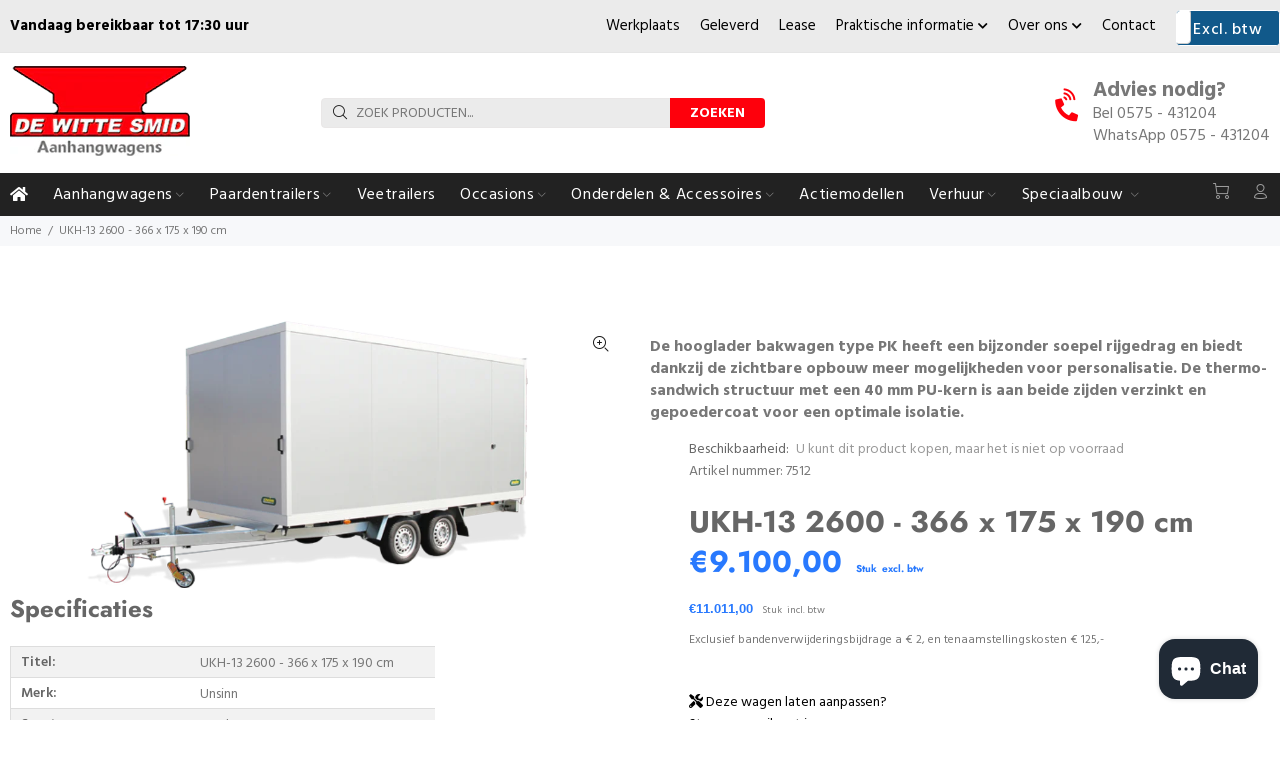

--- FILE ---
content_type: text/html; charset=utf-8
request_url: https://wittesmid.nl/products/ukh-13-2600-366-x-175-x-190-cm
body_size: 47449
content:
<!doctype html>
<!--[if IE 9]> <html class="ie9 no-js" lang="nl"> <![endif]-->
<!--[if (gt IE 9)|!(IE)]><!--> <html class="no-js" lang="nl"> <!--<![endif]-->
<head>
  <!-- Basic page needs ================================================== -->
  <meta charset="utf-8">
  <!--[if IE]><meta http-equiv="X-UA-Compatible" content="IE=edge,chrome=1"><![endif]-->
  <meta name="viewport" content="width=device-width,initial-scale=1">
  <meta name="theme-color" content="#fe000c">
  <meta name="keywords" content="Shopify Template" />
  <meta name="author" content="p-themes">
  <meta name="google-site-verification" content="FJ1TVAVpgzqkKS3RrQUctJXl7UfKADhF6wOh0KS2MJ4" />
  <meta name="google-site-verification" content="UPJUQX5FSpXqbgeL8ifoz9FvxIkpa4_6Vvl2Jgah0Zw" />
<!-- Google Tag Manager -->
<script>(function(w,d,s,l,i){w[l]=w[l]||[];w[l].push({'gtm.start':
new Date().getTime(),event:'gtm.js'});var f=d.getElementsByTagName(s)[0],
j=d.createElement(s),dl=l!='dataLayer'?'&l='+l:'';j.async=true;j.src=
'https://www.googletagmanager.com/gtm.js?id='+i+dl;f.parentNode.insertBefore(j,f);
})(window,document,'script','dataLayer','GTM-WJXN8KTL');</script>
<!-- End Google Tag Manager -->

  <link rel="canonical" href="https://wittesmid.nl/products/ukh-13-2600-366-x-175-x-190-cm">
  
  <!-- Global site tag (gtag.js) - Google Analytics -->
<script async src="https://www.googletagmanager.com/gtag/js?id=G-D170997NYQ"></script>
<script>
  window.dataLayer = window.dataLayer || [];
  function gtag(){dataLayer.push(arguments);}
  gtag('js', new Date());
  gtag('config', 'G-D170997NYQ');
</script>

  
  <!-- JavaScript Bundle with Popper -->
  <!-- CSS only --><link rel="shortcut icon" href="//wittesmid.nl/cdn/shop/files/logo_32x32.png?v=1621240957" type="image/png"><!-- Title and description ================================================== --><title>UKH-13 2600 - 366 x 175 x 190 cm
&ndash; De Witte Smid
</title><meta name="description" content="De hooglader bakwagen type PK heeft een bijzonder soepel rijgedrag en biedt dankzij de zichtbare opbouw meer mogelijkheden voor personalisatie. De thermo-sandwich structuur met een 40 mm PU-kern is aan beide zijden verzinkt en gepoedercoat voor een optimale isolatie. Tandemassige uitvoering met de wielen onder de laadv"><!-- Social meta ================================================== --><!-- /snippets/social-meta-tags.liquid -->




<meta property="og:site_name" content="De Witte Smid">
<meta property="og:url" content="https://wittesmid.nl/products/ukh-13-2600-366-x-175-x-190-cm">
<meta property="og:title" content="UKH-13 2600 - 366 x 175 x 190 cm">
<meta property="og:type" content="product">
<meta property="og:description" content="De hooglader bakwagen type PK heeft een bijzonder soepel rijgedrag en biedt dankzij de zichtbare opbouw meer mogelijkheden voor personalisatie. De thermo-sandwich structuur met een 40 mm PU-kern is aan beide zijden verzinkt en gepoedercoat voor een optimale isolatie. Tandemassige uitvoering met de wielen onder de laadv">

  <meta property="og:price:amount" content="9.100,00">
  <meta property="og:price:currency" content="EUR">

<meta property="og:image" content="http://wittesmid.nl/cdn/shop/files/bdbansicht-1-pk-2642-14-2040-454089-29052021125310_1200x1200.png?v=1769358628">
<meta property="og:image:secure_url" content="https://wittesmid.nl/cdn/shop/files/bdbansicht-1-pk-2642-14-2040-454089-29052021125310_1200x1200.png?v=1769358628">


<meta name="twitter:card" content="summary_large_image">
<meta name="twitter:title" content="UKH-13 2600 - 366 x 175 x 190 cm">
<meta name="twitter:description" content="De hooglader bakwagen type PK heeft een bijzonder soepel rijgedrag en biedt dankzij de zichtbare opbouw meer mogelijkheden voor personalisatie. De thermo-sandwich structuur met een 40 mm PU-kern is aan beide zijden verzinkt en gepoedercoat voor een optimale isolatie. Tandemassige uitvoering met de wielen onder de laadv">
<!-- Helpers ================================================== -->

  <!-- CSS ================================================== --><link href="https://fonts.googleapis.com/css?family=Hind:100,200,300,400,500,600,700,800,900" rel="stylesheet" defer>
<link href="//wittesmid.nl/cdn/shop/t/11/assets/theme.css?v=53089772175940036991768553030" rel="stylesheet" type="text/css" media="all" />

<script src="//wittesmid.nl/cdn/shop/t/11/assets/jquery.min.js?v=146653844047132007351643984969" defer="defer"></script><!-- Header hook for plugins ================================================== -->
  <script>window.performance && window.performance.mark && window.performance.mark('shopify.content_for_header.start');</script><meta name="facebook-domain-verification" content="7v6232jqf4y8gzp8fo0nv7t3keapf6">
<meta id="shopify-digital-wallet" name="shopify-digital-wallet" content="/57117835463/digital_wallets/dialog">
<meta name="shopify-checkout-api-token" content="7ee4a42b787b83f117c768639f2c9d76">
<meta id="in-context-paypal-metadata" data-shop-id="57117835463" data-venmo-supported="false" data-environment="production" data-locale="nl_NL" data-paypal-v4="true" data-currency="EUR">
<link rel="alternate" type="application/json+oembed" href="https://wittesmid.nl/products/ukh-13-2600-366-x-175-x-190-cm.oembed">
<script async="async" src="/checkouts/internal/preloads.js?locale=nl-NL"></script>
<link rel="preconnect" href="https://shop.app" crossorigin="anonymous">
<script async="async" src="https://shop.app/checkouts/internal/preloads.js?locale=nl-NL&shop_id=57117835463" crossorigin="anonymous"></script>
<script id="apple-pay-shop-capabilities" type="application/json">{"shopId":57117835463,"countryCode":"NL","currencyCode":"EUR","merchantCapabilities":["supports3DS"],"merchantId":"gid:\/\/shopify\/Shop\/57117835463","merchantName":"De Witte Smid","requiredBillingContactFields":["postalAddress","email"],"requiredShippingContactFields":["postalAddress","email"],"shippingType":"shipping","supportedNetworks":["visa","maestro","masterCard"],"total":{"type":"pending","label":"De Witte Smid","amount":"1.00"},"shopifyPaymentsEnabled":true,"supportsSubscriptions":true}</script>
<script id="shopify-features" type="application/json">{"accessToken":"7ee4a42b787b83f117c768639f2c9d76","betas":["rich-media-storefront-analytics"],"domain":"wittesmid.nl","predictiveSearch":true,"shopId":57117835463,"locale":"nl"}</script>
<script>var Shopify = Shopify || {};
Shopify.shop = "wittesmid.myshopify.com";
Shopify.locale = "nl";
Shopify.currency = {"active":"EUR","rate":"1.0"};
Shopify.country = "NL";
Shopify.theme = {"name":"De Witte Smid","id":130570879216,"schema_name":"Wokiee","schema_version":"2.0.5","theme_store_id":null,"role":"main"};
Shopify.theme.handle = "null";
Shopify.theme.style = {"id":null,"handle":null};
Shopify.cdnHost = "wittesmid.nl/cdn";
Shopify.routes = Shopify.routes || {};
Shopify.routes.root = "/";</script>
<script type="module">!function(o){(o.Shopify=o.Shopify||{}).modules=!0}(window);</script>
<script>!function(o){function n(){var o=[];function n(){o.push(Array.prototype.slice.apply(arguments))}return n.q=o,n}var t=o.Shopify=o.Shopify||{};t.loadFeatures=n(),t.autoloadFeatures=n()}(window);</script>
<script>
  window.ShopifyPay = window.ShopifyPay || {};
  window.ShopifyPay.apiHost = "shop.app\/pay";
  window.ShopifyPay.redirectState = null;
</script>
<script id="shop-js-analytics" type="application/json">{"pageType":"product"}</script>
<script defer="defer" async type="module" src="//wittesmid.nl/cdn/shopifycloud/shop-js/modules/v2/client.init-shop-cart-sync_CwGft62q.nl.esm.js"></script>
<script defer="defer" async type="module" src="//wittesmid.nl/cdn/shopifycloud/shop-js/modules/v2/chunk.common_BAeYDmFP.esm.js"></script>
<script defer="defer" async type="module" src="//wittesmid.nl/cdn/shopifycloud/shop-js/modules/v2/chunk.modal_B9qqLDBC.esm.js"></script>
<script type="module">
  await import("//wittesmid.nl/cdn/shopifycloud/shop-js/modules/v2/client.init-shop-cart-sync_CwGft62q.nl.esm.js");
await import("//wittesmid.nl/cdn/shopifycloud/shop-js/modules/v2/chunk.common_BAeYDmFP.esm.js");
await import("//wittesmid.nl/cdn/shopifycloud/shop-js/modules/v2/chunk.modal_B9qqLDBC.esm.js");

  window.Shopify.SignInWithShop?.initShopCartSync?.({"fedCMEnabled":true,"windoidEnabled":true});

</script>
<script>
  window.Shopify = window.Shopify || {};
  if (!window.Shopify.featureAssets) window.Shopify.featureAssets = {};
  window.Shopify.featureAssets['shop-js'] = {"shop-cart-sync":["modules/v2/client.shop-cart-sync_DYxNzuQz.nl.esm.js","modules/v2/chunk.common_BAeYDmFP.esm.js","modules/v2/chunk.modal_B9qqLDBC.esm.js"],"init-fed-cm":["modules/v2/client.init-fed-cm_CjDsDcAw.nl.esm.js","modules/v2/chunk.common_BAeYDmFP.esm.js","modules/v2/chunk.modal_B9qqLDBC.esm.js"],"shop-cash-offers":["modules/v2/client.shop-cash-offers_ClkbB2SN.nl.esm.js","modules/v2/chunk.common_BAeYDmFP.esm.js","modules/v2/chunk.modal_B9qqLDBC.esm.js"],"shop-login-button":["modules/v2/client.shop-login-button_WLp3fA_k.nl.esm.js","modules/v2/chunk.common_BAeYDmFP.esm.js","modules/v2/chunk.modal_B9qqLDBC.esm.js"],"pay-button":["modules/v2/client.pay-button_CMzcDx7A.nl.esm.js","modules/v2/chunk.common_BAeYDmFP.esm.js","modules/v2/chunk.modal_B9qqLDBC.esm.js"],"shop-button":["modules/v2/client.shop-button_C5HrfeZa.nl.esm.js","modules/v2/chunk.common_BAeYDmFP.esm.js","modules/v2/chunk.modal_B9qqLDBC.esm.js"],"avatar":["modules/v2/client.avatar_BTnouDA3.nl.esm.js"],"init-windoid":["modules/v2/client.init-windoid_BPUgzmVN.nl.esm.js","modules/v2/chunk.common_BAeYDmFP.esm.js","modules/v2/chunk.modal_B9qqLDBC.esm.js"],"init-shop-for-new-customer-accounts":["modules/v2/client.init-shop-for-new-customer-accounts_C_53TFWp.nl.esm.js","modules/v2/client.shop-login-button_WLp3fA_k.nl.esm.js","modules/v2/chunk.common_BAeYDmFP.esm.js","modules/v2/chunk.modal_B9qqLDBC.esm.js"],"init-shop-email-lookup-coordinator":["modules/v2/client.init-shop-email-lookup-coordinator_BuZJWlrC.nl.esm.js","modules/v2/chunk.common_BAeYDmFP.esm.js","modules/v2/chunk.modal_B9qqLDBC.esm.js"],"init-shop-cart-sync":["modules/v2/client.init-shop-cart-sync_CwGft62q.nl.esm.js","modules/v2/chunk.common_BAeYDmFP.esm.js","modules/v2/chunk.modal_B9qqLDBC.esm.js"],"shop-toast-manager":["modules/v2/client.shop-toast-manager_3XRE_uEZ.nl.esm.js","modules/v2/chunk.common_BAeYDmFP.esm.js","modules/v2/chunk.modal_B9qqLDBC.esm.js"],"init-customer-accounts":["modules/v2/client.init-customer-accounts_DmSKRkZb.nl.esm.js","modules/v2/client.shop-login-button_WLp3fA_k.nl.esm.js","modules/v2/chunk.common_BAeYDmFP.esm.js","modules/v2/chunk.modal_B9qqLDBC.esm.js"],"init-customer-accounts-sign-up":["modules/v2/client.init-customer-accounts-sign-up_CeYkBAph.nl.esm.js","modules/v2/client.shop-login-button_WLp3fA_k.nl.esm.js","modules/v2/chunk.common_BAeYDmFP.esm.js","modules/v2/chunk.modal_B9qqLDBC.esm.js"],"shop-follow-button":["modules/v2/client.shop-follow-button_EFIbvYjS.nl.esm.js","modules/v2/chunk.common_BAeYDmFP.esm.js","modules/v2/chunk.modal_B9qqLDBC.esm.js"],"checkout-modal":["modules/v2/client.checkout-modal_D8HUqXhX.nl.esm.js","modules/v2/chunk.common_BAeYDmFP.esm.js","modules/v2/chunk.modal_B9qqLDBC.esm.js"],"shop-login":["modules/v2/client.shop-login_BUSqPzuV.nl.esm.js","modules/v2/chunk.common_BAeYDmFP.esm.js","modules/v2/chunk.modal_B9qqLDBC.esm.js"],"lead-capture":["modules/v2/client.lead-capture_CFcRSnZi.nl.esm.js","modules/v2/chunk.common_BAeYDmFP.esm.js","modules/v2/chunk.modal_B9qqLDBC.esm.js"],"payment-terms":["modules/v2/client.payment-terms_DBKgFsWx.nl.esm.js","modules/v2/chunk.common_BAeYDmFP.esm.js","modules/v2/chunk.modal_B9qqLDBC.esm.js"]};
</script>
<script>(function() {
  var isLoaded = false;
  function asyncLoad() {
    if (isLoaded) return;
    isLoaded = true;
    var urls = ["https:\/\/connector-app.dhlparcel.nl\/scripts\/shopify.js?shop=wittesmid.myshopify.com","\/\/cdn.shopify.com\/proxy\/bf91f76f65f664cf521272ac5958099660e41a65c2d2979b4445382ca8550c27\/quotify.dev\/js\/widget.js?shop=wittesmid.myshopify.com\u0026sp-cache-control=cHVibGljLCBtYXgtYWdlPTkwMA"];
    for (var i = 0; i < urls.length; i++) {
      var s = document.createElement('script');
      s.type = 'text/javascript';
      s.async = true;
      s.src = urls[i];
      var x = document.getElementsByTagName('script')[0];
      x.parentNode.insertBefore(s, x);
    }
  };
  if(window.attachEvent) {
    window.attachEvent('onload', asyncLoad);
  } else {
    window.addEventListener('load', asyncLoad, false);
  }
})();</script>
<script id="__st">var __st={"a":57117835463,"offset":3600,"reqid":"f0ab31b5-76fe-436a-ab7f-11b5e3a5c77b-1769400258","pageurl":"wittesmid.nl\/products\/ukh-13-2600-366-x-175-x-190-cm","u":"3f06ab8c8454","p":"product","rtyp":"product","rid":8225359036656};</script>
<script>window.ShopifyPaypalV4VisibilityTracking = true;</script>
<script id="captcha-bootstrap">!function(){'use strict';const t='contact',e='account',n='new_comment',o=[[t,t],['blogs',n],['comments',n],[t,'customer']],c=[[e,'customer_login'],[e,'guest_login'],[e,'recover_customer_password'],[e,'create_customer']],r=t=>t.map((([t,e])=>`form[action*='/${t}']:not([data-nocaptcha='true']) input[name='form_type'][value='${e}']`)).join(','),a=t=>()=>t?[...document.querySelectorAll(t)].map((t=>t.form)):[];function s(){const t=[...o],e=r(t);return a(e)}const i='password',u='form_key',d=['recaptcha-v3-token','g-recaptcha-response','h-captcha-response',i],f=()=>{try{return window.sessionStorage}catch{return}},m='__shopify_v',_=t=>t.elements[u];function p(t,e,n=!1){try{const o=window.sessionStorage,c=JSON.parse(o.getItem(e)),{data:r}=function(t){const{data:e,action:n}=t;return t[m]||n?{data:e,action:n}:{data:t,action:n}}(c);for(const[e,n]of Object.entries(r))t.elements[e]&&(t.elements[e].value=n);n&&o.removeItem(e)}catch(o){console.error('form repopulation failed',{error:o})}}const l='form_type',E='cptcha';function T(t){t.dataset[E]=!0}const w=window,h=w.document,L='Shopify',v='ce_forms',y='captcha';let A=!1;((t,e)=>{const n=(g='f06e6c50-85a8-45c8-87d0-21a2b65856fe',I='https://cdn.shopify.com/shopifycloud/storefront-forms-hcaptcha/ce_storefront_forms_captcha_hcaptcha.v1.5.2.iife.js',D={infoText:'Beschermd door hCaptcha',privacyText:'Privacy',termsText:'Voorwaarden'},(t,e,n)=>{const o=w[L][v],c=o.bindForm;if(c)return c(t,g,e,D).then(n);var r;o.q.push([[t,g,e,D],n]),r=I,A||(h.body.append(Object.assign(h.createElement('script'),{id:'captcha-provider',async:!0,src:r})),A=!0)});var g,I,D;w[L]=w[L]||{},w[L][v]=w[L][v]||{},w[L][v].q=[],w[L][y]=w[L][y]||{},w[L][y].protect=function(t,e){n(t,void 0,e),T(t)},Object.freeze(w[L][y]),function(t,e,n,w,h,L){const[v,y,A,g]=function(t,e,n){const i=e?o:[],u=t?c:[],d=[...i,...u],f=r(d),m=r(i),_=r(d.filter((([t,e])=>n.includes(e))));return[a(f),a(m),a(_),s()]}(w,h,L),I=t=>{const e=t.target;return e instanceof HTMLFormElement?e:e&&e.form},D=t=>v().includes(t);t.addEventListener('submit',(t=>{const e=I(t);if(!e)return;const n=D(e)&&!e.dataset.hcaptchaBound&&!e.dataset.recaptchaBound,o=_(e),c=g().includes(e)&&(!o||!o.value);(n||c)&&t.preventDefault(),c&&!n&&(function(t){try{if(!f())return;!function(t){const e=f();if(!e)return;const n=_(t);if(!n)return;const o=n.value;o&&e.removeItem(o)}(t);const e=Array.from(Array(32),(()=>Math.random().toString(36)[2])).join('');!function(t,e){_(t)||t.append(Object.assign(document.createElement('input'),{type:'hidden',name:u})),t.elements[u].value=e}(t,e),function(t,e){const n=f();if(!n)return;const o=[...t.querySelectorAll(`input[type='${i}']`)].map((({name:t})=>t)),c=[...d,...o],r={};for(const[a,s]of new FormData(t).entries())c.includes(a)||(r[a]=s);n.setItem(e,JSON.stringify({[m]:1,action:t.action,data:r}))}(t,e)}catch(e){console.error('failed to persist form',e)}}(e),e.submit())}));const S=(t,e)=>{t&&!t.dataset[E]&&(n(t,e.some((e=>e===t))),T(t))};for(const o of['focusin','change'])t.addEventListener(o,(t=>{const e=I(t);D(e)&&S(e,y())}));const B=e.get('form_key'),M=e.get(l),P=B&&M;t.addEventListener('DOMContentLoaded',(()=>{const t=y();if(P)for(const e of t)e.elements[l].value===M&&p(e,B);[...new Set([...A(),...v().filter((t=>'true'===t.dataset.shopifyCaptcha))])].forEach((e=>S(e,t)))}))}(h,new URLSearchParams(w.location.search),n,t,e,['guest_login'])})(!0,!0)}();</script>
<script integrity="sha256-4kQ18oKyAcykRKYeNunJcIwy7WH5gtpwJnB7kiuLZ1E=" data-source-attribution="shopify.loadfeatures" defer="defer" src="//wittesmid.nl/cdn/shopifycloud/storefront/assets/storefront/load_feature-a0a9edcb.js" crossorigin="anonymous"></script>
<script crossorigin="anonymous" defer="defer" src="//wittesmid.nl/cdn/shopifycloud/storefront/assets/shopify_pay/storefront-65b4c6d7.js?v=20250812"></script>
<script data-source-attribution="shopify.dynamic_checkout.dynamic.init">var Shopify=Shopify||{};Shopify.PaymentButton=Shopify.PaymentButton||{isStorefrontPortableWallets:!0,init:function(){window.Shopify.PaymentButton.init=function(){};var t=document.createElement("script");t.src="https://wittesmid.nl/cdn/shopifycloud/portable-wallets/latest/portable-wallets.nl.js",t.type="module",document.head.appendChild(t)}};
</script>
<script data-source-attribution="shopify.dynamic_checkout.buyer_consent">
  function portableWalletsHideBuyerConsent(e){var t=document.getElementById("shopify-buyer-consent"),n=document.getElementById("shopify-subscription-policy-button");t&&n&&(t.classList.add("hidden"),t.setAttribute("aria-hidden","true"),n.removeEventListener("click",e))}function portableWalletsShowBuyerConsent(e){var t=document.getElementById("shopify-buyer-consent"),n=document.getElementById("shopify-subscription-policy-button");t&&n&&(t.classList.remove("hidden"),t.removeAttribute("aria-hidden"),n.addEventListener("click",e))}window.Shopify?.PaymentButton&&(window.Shopify.PaymentButton.hideBuyerConsent=portableWalletsHideBuyerConsent,window.Shopify.PaymentButton.showBuyerConsent=portableWalletsShowBuyerConsent);
</script>
<script data-source-attribution="shopify.dynamic_checkout.cart.bootstrap">document.addEventListener("DOMContentLoaded",(function(){function t(){return document.querySelector("shopify-accelerated-checkout-cart, shopify-accelerated-checkout")}if(t())Shopify.PaymentButton.init();else{new MutationObserver((function(e,n){t()&&(Shopify.PaymentButton.init(),n.disconnect())})).observe(document.body,{childList:!0,subtree:!0})}}));
</script>
<link id="shopify-accelerated-checkout-styles" rel="stylesheet" media="screen" href="https://wittesmid.nl/cdn/shopifycloud/portable-wallets/latest/accelerated-checkout-backwards-compat.css" crossorigin="anonymous">
<style id="shopify-accelerated-checkout-cart">
        #shopify-buyer-consent {
  margin-top: 1em;
  display: inline-block;
  width: 100%;
}

#shopify-buyer-consent.hidden {
  display: none;
}

#shopify-subscription-policy-button {
  background: none;
  border: none;
  padding: 0;
  text-decoration: underline;
  font-size: inherit;
  cursor: pointer;
}

#shopify-subscription-policy-button::before {
  box-shadow: none;
}

      </style>
<script id="sections-script" data-sections="promo-fixed" defer="defer" src="//wittesmid.nl/cdn/shop/t/11/compiled_assets/scripts.js?v=21757"></script>
<script>window.performance && window.performance.mark && window.performance.mark('shopify.content_for_header.end');</script>
  <!-- /Header hook for plugins ================================================== -->
  
      <script src="https://code.jquery.com/jquery-3.6.0.min.js"></script>
    <script src="//gitcdn.github.io/bootstrap-toggle/2.2.2/js/bootstrap-toggle.min.js" type="text/javascript"></script>
    <link href="//gitcdn.github.io/bootstrap-toggle/2.2.2/css/bootstrap-toggle.min.css" rel="stylesheet" type="text/css" media="all" />
  
   <link href="//wittesmid.nl/cdn/shop/t/11/assets/custom-style.css?v=13563752633155580611723627946" rel="stylesheet" type="text/css" media="all" />
<script src="https://cdn.shopify.com/extensions/e8878072-2f6b-4e89-8082-94b04320908d/inbox-1254/assets/inbox-chat-loader.js" type="text/javascript" defer="defer"></script>
<link href="https://monorail-edge.shopifysvc.com" rel="dns-prefetch">
<script>(function(){if ("sendBeacon" in navigator && "performance" in window) {try {var session_token_from_headers = performance.getEntriesByType('navigation')[0].serverTiming.find(x => x.name == '_s').description;} catch {var session_token_from_headers = undefined;}var session_cookie_matches = document.cookie.match(/_shopify_s=([^;]*)/);var session_token_from_cookie = session_cookie_matches && session_cookie_matches.length === 2 ? session_cookie_matches[1] : "";var session_token = session_token_from_headers || session_token_from_cookie || "";function handle_abandonment_event(e) {var entries = performance.getEntries().filter(function(entry) {return /monorail-edge.shopifysvc.com/.test(entry.name);});if (!window.abandonment_tracked && entries.length === 0) {window.abandonment_tracked = true;var currentMs = Date.now();var navigation_start = performance.timing.navigationStart;var payload = {shop_id: 57117835463,url: window.location.href,navigation_start,duration: currentMs - navigation_start,session_token,page_type: "product"};window.navigator.sendBeacon("https://monorail-edge.shopifysvc.com/v1/produce", JSON.stringify({schema_id: "online_store_buyer_site_abandonment/1.1",payload: payload,metadata: {event_created_at_ms: currentMs,event_sent_at_ms: currentMs}}));}}window.addEventListener('pagehide', handle_abandonment_event);}}());</script>
<script id="web-pixels-manager-setup">(function e(e,d,r,n,o){if(void 0===o&&(o={}),!Boolean(null===(a=null===(i=window.Shopify)||void 0===i?void 0:i.analytics)||void 0===a?void 0:a.replayQueue)){var i,a;window.Shopify=window.Shopify||{};var t=window.Shopify;t.analytics=t.analytics||{};var s=t.analytics;s.replayQueue=[],s.publish=function(e,d,r){return s.replayQueue.push([e,d,r]),!0};try{self.performance.mark("wpm:start")}catch(e){}var l=function(){var e={modern:/Edge?\/(1{2}[4-9]|1[2-9]\d|[2-9]\d{2}|\d{4,})\.\d+(\.\d+|)|Firefox\/(1{2}[4-9]|1[2-9]\d|[2-9]\d{2}|\d{4,})\.\d+(\.\d+|)|Chrom(ium|e)\/(9{2}|\d{3,})\.\d+(\.\d+|)|(Maci|X1{2}).+ Version\/(15\.\d+|(1[6-9]|[2-9]\d|\d{3,})\.\d+)([,.]\d+|)( \(\w+\)|)( Mobile\/\w+|) Safari\/|Chrome.+OPR\/(9{2}|\d{3,})\.\d+\.\d+|(CPU[ +]OS|iPhone[ +]OS|CPU[ +]iPhone|CPU IPhone OS|CPU iPad OS)[ +]+(15[._]\d+|(1[6-9]|[2-9]\d|\d{3,})[._]\d+)([._]\d+|)|Android:?[ /-](13[3-9]|1[4-9]\d|[2-9]\d{2}|\d{4,})(\.\d+|)(\.\d+|)|Android.+Firefox\/(13[5-9]|1[4-9]\d|[2-9]\d{2}|\d{4,})\.\d+(\.\d+|)|Android.+Chrom(ium|e)\/(13[3-9]|1[4-9]\d|[2-9]\d{2}|\d{4,})\.\d+(\.\d+|)|SamsungBrowser\/([2-9]\d|\d{3,})\.\d+/,legacy:/Edge?\/(1[6-9]|[2-9]\d|\d{3,})\.\d+(\.\d+|)|Firefox\/(5[4-9]|[6-9]\d|\d{3,})\.\d+(\.\d+|)|Chrom(ium|e)\/(5[1-9]|[6-9]\d|\d{3,})\.\d+(\.\d+|)([\d.]+$|.*Safari\/(?![\d.]+ Edge\/[\d.]+$))|(Maci|X1{2}).+ Version\/(10\.\d+|(1[1-9]|[2-9]\d|\d{3,})\.\d+)([,.]\d+|)( \(\w+\)|)( Mobile\/\w+|) Safari\/|Chrome.+OPR\/(3[89]|[4-9]\d|\d{3,})\.\d+\.\d+|(CPU[ +]OS|iPhone[ +]OS|CPU[ +]iPhone|CPU IPhone OS|CPU iPad OS)[ +]+(10[._]\d+|(1[1-9]|[2-9]\d|\d{3,})[._]\d+)([._]\d+|)|Android:?[ /-](13[3-9]|1[4-9]\d|[2-9]\d{2}|\d{4,})(\.\d+|)(\.\d+|)|Mobile Safari.+OPR\/([89]\d|\d{3,})\.\d+\.\d+|Android.+Firefox\/(13[5-9]|1[4-9]\d|[2-9]\d{2}|\d{4,})\.\d+(\.\d+|)|Android.+Chrom(ium|e)\/(13[3-9]|1[4-9]\d|[2-9]\d{2}|\d{4,})\.\d+(\.\d+|)|Android.+(UC? ?Browser|UCWEB|U3)[ /]?(15\.([5-9]|\d{2,})|(1[6-9]|[2-9]\d|\d{3,})\.\d+)\.\d+|SamsungBrowser\/(5\.\d+|([6-9]|\d{2,})\.\d+)|Android.+MQ{2}Browser\/(14(\.(9|\d{2,})|)|(1[5-9]|[2-9]\d|\d{3,})(\.\d+|))(\.\d+|)|K[Aa][Ii]OS\/(3\.\d+|([4-9]|\d{2,})\.\d+)(\.\d+|)/},d=e.modern,r=e.legacy,n=navigator.userAgent;return n.match(d)?"modern":n.match(r)?"legacy":"unknown"}(),u="modern"===l?"modern":"legacy",c=(null!=n?n:{modern:"",legacy:""})[u],f=function(e){return[e.baseUrl,"/wpm","/b",e.hashVersion,"modern"===e.buildTarget?"m":"l",".js"].join("")}({baseUrl:d,hashVersion:r,buildTarget:u}),m=function(e){var d=e.version,r=e.bundleTarget,n=e.surface,o=e.pageUrl,i=e.monorailEndpoint;return{emit:function(e){var a=e.status,t=e.errorMsg,s=(new Date).getTime(),l=JSON.stringify({metadata:{event_sent_at_ms:s},events:[{schema_id:"web_pixels_manager_load/3.1",payload:{version:d,bundle_target:r,page_url:o,status:a,surface:n,error_msg:t},metadata:{event_created_at_ms:s}}]});if(!i)return console&&console.warn&&console.warn("[Web Pixels Manager] No Monorail endpoint provided, skipping logging."),!1;try{return self.navigator.sendBeacon.bind(self.navigator)(i,l)}catch(e){}var u=new XMLHttpRequest;try{return u.open("POST",i,!0),u.setRequestHeader("Content-Type","text/plain"),u.send(l),!0}catch(e){return console&&console.warn&&console.warn("[Web Pixels Manager] Got an unhandled error while logging to Monorail."),!1}}}}({version:r,bundleTarget:l,surface:e.surface,pageUrl:self.location.href,monorailEndpoint:e.monorailEndpoint});try{o.browserTarget=l,function(e){var d=e.src,r=e.async,n=void 0===r||r,o=e.onload,i=e.onerror,a=e.sri,t=e.scriptDataAttributes,s=void 0===t?{}:t,l=document.createElement("script"),u=document.querySelector("head"),c=document.querySelector("body");if(l.async=n,l.src=d,a&&(l.integrity=a,l.crossOrigin="anonymous"),s)for(var f in s)if(Object.prototype.hasOwnProperty.call(s,f))try{l.dataset[f]=s[f]}catch(e){}if(o&&l.addEventListener("load",o),i&&l.addEventListener("error",i),u)u.appendChild(l);else{if(!c)throw new Error("Did not find a head or body element to append the script");c.appendChild(l)}}({src:f,async:!0,onload:function(){if(!function(){var e,d;return Boolean(null===(d=null===(e=window.Shopify)||void 0===e?void 0:e.analytics)||void 0===d?void 0:d.initialized)}()){var d=window.webPixelsManager.init(e)||void 0;if(d){var r=window.Shopify.analytics;r.replayQueue.forEach((function(e){var r=e[0],n=e[1],o=e[2];d.publishCustomEvent(r,n,o)})),r.replayQueue=[],r.publish=d.publishCustomEvent,r.visitor=d.visitor,r.initialized=!0}}},onerror:function(){return m.emit({status:"failed",errorMsg:"".concat(f," has failed to load")})},sri:function(e){var d=/^sha384-[A-Za-z0-9+/=]+$/;return"string"==typeof e&&d.test(e)}(c)?c:"",scriptDataAttributes:o}),m.emit({status:"loading"})}catch(e){m.emit({status:"failed",errorMsg:(null==e?void 0:e.message)||"Unknown error"})}}})({shopId: 57117835463,storefrontBaseUrl: "https://wittesmid.nl",extensionsBaseUrl: "https://extensions.shopifycdn.com/cdn/shopifycloud/web-pixels-manager",monorailEndpoint: "https://monorail-edge.shopifysvc.com/unstable/produce_batch",surface: "storefront-renderer",enabledBetaFlags: ["2dca8a86"],webPixelsConfigList: [{"id":"1375961425","configuration":"{\"pixel_id\":\"1212473663143674\",\"pixel_type\":\"facebook_pixel\"}","eventPayloadVersion":"v1","runtimeContext":"OPEN","scriptVersion":"ca16bc87fe92b6042fbaa3acc2fbdaa6","type":"APP","apiClientId":2329312,"privacyPurposes":["ANALYTICS","MARKETING","SALE_OF_DATA"],"dataSharingAdjustments":{"protectedCustomerApprovalScopes":["read_customer_address","read_customer_email","read_customer_name","read_customer_personal_data","read_customer_phone"]}},{"id":"208699729","eventPayloadVersion":"v1","runtimeContext":"LAX","scriptVersion":"1","type":"CUSTOM","privacyPurposes":["ANALYTICS"],"name":"Google Analytics tag (migrated)"},{"id":"shopify-app-pixel","configuration":"{}","eventPayloadVersion":"v1","runtimeContext":"STRICT","scriptVersion":"0450","apiClientId":"shopify-pixel","type":"APP","privacyPurposes":["ANALYTICS","MARKETING"]},{"id":"shopify-custom-pixel","eventPayloadVersion":"v1","runtimeContext":"LAX","scriptVersion":"0450","apiClientId":"shopify-pixel","type":"CUSTOM","privacyPurposes":["ANALYTICS","MARKETING"]}],isMerchantRequest: false,initData: {"shop":{"name":"De Witte Smid","paymentSettings":{"currencyCode":"EUR"},"myshopifyDomain":"wittesmid.myshopify.com","countryCode":"NL","storefrontUrl":"https:\/\/wittesmid.nl"},"customer":null,"cart":null,"checkout":null,"productVariants":[{"price":{"amount":9100.0,"currencyCode":"EUR"},"product":{"title":"UKH-13 2600 - 366 x 175 x 190 cm","vendor":"Unsinn","id":"8225359036656","untranslatedTitle":"UKH-13 2600 - 366 x 175 x 190 cm","url":"\/products\/ukh-13-2600-366-x-175-x-190-cm","type":"UKH"},"id":"52897559576913","image":{"src":"\/\/wittesmid.nl\/cdn\/shop\/files\/bdbansicht-1-pk-2642-14-2040-454089-29052021125310.png?v=1769358628"},"sku":"UKH 3617-26-13","title":"Default Title","untranslatedTitle":"Default Title"}],"purchasingCompany":null},},"https://wittesmid.nl/cdn","fcfee988w5aeb613cpc8e4bc33m6693e112",{"modern":"","legacy":""},{"shopId":"57117835463","storefrontBaseUrl":"https:\/\/wittesmid.nl","extensionBaseUrl":"https:\/\/extensions.shopifycdn.com\/cdn\/shopifycloud\/web-pixels-manager","surface":"storefront-renderer","enabledBetaFlags":"[\"2dca8a86\"]","isMerchantRequest":"false","hashVersion":"fcfee988w5aeb613cpc8e4bc33m6693e112","publish":"custom","events":"[[\"page_viewed\",{}],[\"product_viewed\",{\"productVariant\":{\"price\":{\"amount\":9100.0,\"currencyCode\":\"EUR\"},\"product\":{\"title\":\"UKH-13 2600 - 366 x 175 x 190 cm\",\"vendor\":\"Unsinn\",\"id\":\"8225359036656\",\"untranslatedTitle\":\"UKH-13 2600 - 366 x 175 x 190 cm\",\"url\":\"\/products\/ukh-13-2600-366-x-175-x-190-cm\",\"type\":\"UKH\"},\"id\":\"52897559576913\",\"image\":{\"src\":\"\/\/wittesmid.nl\/cdn\/shop\/files\/bdbansicht-1-pk-2642-14-2040-454089-29052021125310.png?v=1769358628\"},\"sku\":\"UKH 3617-26-13\",\"title\":\"Default Title\",\"untranslatedTitle\":\"Default Title\"}}]]"});</script><script>
  window.ShopifyAnalytics = window.ShopifyAnalytics || {};
  window.ShopifyAnalytics.meta = window.ShopifyAnalytics.meta || {};
  window.ShopifyAnalytics.meta.currency = 'EUR';
  var meta = {"product":{"id":8225359036656,"gid":"gid:\/\/shopify\/Product\/8225359036656","vendor":"Unsinn","type":"UKH","handle":"ukh-13-2600-366-x-175-x-190-cm","variants":[{"id":52897559576913,"price":910000,"name":"UKH-13 2600 - 366 x 175 x 190 cm","public_title":null,"sku":"UKH 3617-26-13"}],"remote":false},"page":{"pageType":"product","resourceType":"product","resourceId":8225359036656,"requestId":"f0ab31b5-76fe-436a-ab7f-11b5e3a5c77b-1769400258"}};
  for (var attr in meta) {
    window.ShopifyAnalytics.meta[attr] = meta[attr];
  }
</script>
<script class="analytics">
  (function () {
    var customDocumentWrite = function(content) {
      var jquery = null;

      if (window.jQuery) {
        jquery = window.jQuery;
      } else if (window.Checkout && window.Checkout.$) {
        jquery = window.Checkout.$;
      }

      if (jquery) {
        jquery('body').append(content);
      }
    };

    var hasLoggedConversion = function(token) {
      if (token) {
        return document.cookie.indexOf('loggedConversion=' + token) !== -1;
      }
      return false;
    }

    var setCookieIfConversion = function(token) {
      if (token) {
        var twoMonthsFromNow = new Date(Date.now());
        twoMonthsFromNow.setMonth(twoMonthsFromNow.getMonth() + 2);

        document.cookie = 'loggedConversion=' + token + '; expires=' + twoMonthsFromNow;
      }
    }

    var trekkie = window.ShopifyAnalytics.lib = window.trekkie = window.trekkie || [];
    if (trekkie.integrations) {
      return;
    }
    trekkie.methods = [
      'identify',
      'page',
      'ready',
      'track',
      'trackForm',
      'trackLink'
    ];
    trekkie.factory = function(method) {
      return function() {
        var args = Array.prototype.slice.call(arguments);
        args.unshift(method);
        trekkie.push(args);
        return trekkie;
      };
    };
    for (var i = 0; i < trekkie.methods.length; i++) {
      var key = trekkie.methods[i];
      trekkie[key] = trekkie.factory(key);
    }
    trekkie.load = function(config) {
      trekkie.config = config || {};
      trekkie.config.initialDocumentCookie = document.cookie;
      var first = document.getElementsByTagName('script')[0];
      var script = document.createElement('script');
      script.type = 'text/javascript';
      script.onerror = function(e) {
        var scriptFallback = document.createElement('script');
        scriptFallback.type = 'text/javascript';
        scriptFallback.onerror = function(error) {
                var Monorail = {
      produce: function produce(monorailDomain, schemaId, payload) {
        var currentMs = new Date().getTime();
        var event = {
          schema_id: schemaId,
          payload: payload,
          metadata: {
            event_created_at_ms: currentMs,
            event_sent_at_ms: currentMs
          }
        };
        return Monorail.sendRequest("https://" + monorailDomain + "/v1/produce", JSON.stringify(event));
      },
      sendRequest: function sendRequest(endpointUrl, payload) {
        // Try the sendBeacon API
        if (window && window.navigator && typeof window.navigator.sendBeacon === 'function' && typeof window.Blob === 'function' && !Monorail.isIos12()) {
          var blobData = new window.Blob([payload], {
            type: 'text/plain'
          });

          if (window.navigator.sendBeacon(endpointUrl, blobData)) {
            return true;
          } // sendBeacon was not successful

        } // XHR beacon

        var xhr = new XMLHttpRequest();

        try {
          xhr.open('POST', endpointUrl);
          xhr.setRequestHeader('Content-Type', 'text/plain');
          xhr.send(payload);
        } catch (e) {
          console.log(e);
        }

        return false;
      },
      isIos12: function isIos12() {
        return window.navigator.userAgent.lastIndexOf('iPhone; CPU iPhone OS 12_') !== -1 || window.navigator.userAgent.lastIndexOf('iPad; CPU OS 12_') !== -1;
      }
    };
    Monorail.produce('monorail-edge.shopifysvc.com',
      'trekkie_storefront_load_errors/1.1',
      {shop_id: 57117835463,
      theme_id: 130570879216,
      app_name: "storefront",
      context_url: window.location.href,
      source_url: "//wittesmid.nl/cdn/s/trekkie.storefront.8d95595f799fbf7e1d32231b9a28fd43b70c67d3.min.js"});

        };
        scriptFallback.async = true;
        scriptFallback.src = '//wittesmid.nl/cdn/s/trekkie.storefront.8d95595f799fbf7e1d32231b9a28fd43b70c67d3.min.js';
        first.parentNode.insertBefore(scriptFallback, first);
      };
      script.async = true;
      script.src = '//wittesmid.nl/cdn/s/trekkie.storefront.8d95595f799fbf7e1d32231b9a28fd43b70c67d3.min.js';
      first.parentNode.insertBefore(script, first);
    };
    trekkie.load(
      {"Trekkie":{"appName":"storefront","development":false,"defaultAttributes":{"shopId":57117835463,"isMerchantRequest":null,"themeId":130570879216,"themeCityHash":"13338479873819294832","contentLanguage":"nl","currency":"EUR","eventMetadataId":"339bd78e-ca47-4f18-bbe4-e227384a459f"},"isServerSideCookieWritingEnabled":true,"monorailRegion":"shop_domain","enabledBetaFlags":["65f19447"]},"Session Attribution":{},"S2S":{"facebookCapiEnabled":true,"source":"trekkie-storefront-renderer","apiClientId":580111}}
    );

    var loaded = false;
    trekkie.ready(function() {
      if (loaded) return;
      loaded = true;

      window.ShopifyAnalytics.lib = window.trekkie;

      var originalDocumentWrite = document.write;
      document.write = customDocumentWrite;
      try { window.ShopifyAnalytics.merchantGoogleAnalytics.call(this); } catch(error) {};
      document.write = originalDocumentWrite;

      window.ShopifyAnalytics.lib.page(null,{"pageType":"product","resourceType":"product","resourceId":8225359036656,"requestId":"f0ab31b5-76fe-436a-ab7f-11b5e3a5c77b-1769400258","shopifyEmitted":true});

      var match = window.location.pathname.match(/checkouts\/(.+)\/(thank_you|post_purchase)/)
      var token = match? match[1]: undefined;
      if (!hasLoggedConversion(token)) {
        setCookieIfConversion(token);
        window.ShopifyAnalytics.lib.track("Viewed Product",{"currency":"EUR","variantId":52897559576913,"productId":8225359036656,"productGid":"gid:\/\/shopify\/Product\/8225359036656","name":"UKH-13 2600 - 366 x 175 x 190 cm","price":"9100.00","sku":"UKH 3617-26-13","brand":"Unsinn","variant":null,"category":"UKH","nonInteraction":true,"remote":false},undefined,undefined,{"shopifyEmitted":true});
      window.ShopifyAnalytics.lib.track("monorail:\/\/trekkie_storefront_viewed_product\/1.1",{"currency":"EUR","variantId":52897559576913,"productId":8225359036656,"productGid":"gid:\/\/shopify\/Product\/8225359036656","name":"UKH-13 2600 - 366 x 175 x 190 cm","price":"9100.00","sku":"UKH 3617-26-13","brand":"Unsinn","variant":null,"category":"UKH","nonInteraction":true,"remote":false,"referer":"https:\/\/wittesmid.nl\/products\/ukh-13-2600-366-x-175-x-190-cm"});
      }
    });


        var eventsListenerScript = document.createElement('script');
        eventsListenerScript.async = true;
        eventsListenerScript.src = "//wittesmid.nl/cdn/shopifycloud/storefront/assets/shop_events_listener-3da45d37.js";
        document.getElementsByTagName('head')[0].appendChild(eventsListenerScript);

})();</script>
  <script>
  if (!window.ga || (window.ga && typeof window.ga !== 'function')) {
    window.ga = function ga() {
      (window.ga.q = window.ga.q || []).push(arguments);
      if (window.Shopify && window.Shopify.analytics && typeof window.Shopify.analytics.publish === 'function') {
        window.Shopify.analytics.publish("ga_stub_called", {}, {sendTo: "google_osp_migration"});
      }
      console.error("Shopify's Google Analytics stub called with:", Array.from(arguments), "\nSee https://help.shopify.com/manual/promoting-marketing/pixels/pixel-migration#google for more information.");
    };
    if (window.Shopify && window.Shopify.analytics && typeof window.Shopify.analytics.publish === 'function') {
      window.Shopify.analytics.publish("ga_stub_initialized", {}, {sendTo: "google_osp_migration"});
    }
  }
</script>
<script
  defer
  src="https://wittesmid.nl/cdn/shopifycloud/perf-kit/shopify-perf-kit-3.0.4.min.js"
  data-application="storefront-renderer"
  data-shop-id="57117835463"
  data-render-region="gcp-us-east1"
  data-page-type="product"
  data-theme-instance-id="130570879216"
  data-theme-name="Wokiee"
  data-theme-version="2.0.5"
  data-monorail-region="shop_domain"
  data-resource-timing-sampling-rate="10"
  data-shs="true"
  data-shs-beacon="true"
  data-shs-export-with-fetch="true"
  data-shs-logs-sample-rate="1"
  data-shs-beacon-endpoint="https://wittesmid.nl/api/collect"
></script>
</head>
<body class="pageproduct" 
      id="same_product_height"
      >
  <div id="shopify-section-top-infobar-custom" class="shopify-section"><link rel="stylesheet" href="https://cdnjs.cloudflare.com/ajax/libs/font-awesome/5.15.3/css/all.min.css" integrity="sha512-iBBXm8fW90+nuLcSKlbmrPcLa0OT92xO1BIsZ+ywDWZCvqsWgccV3gFoRBv0z+8dLJgyAHIhR35VZc2oM/gI1w==" crossorigin="anonymous" />



<section class="navbar-container">
  <div class="navbar">
    
    <div class="toggle-block" onclick="priceToggle()" >
      <input type="checkbox" id="toggle-vat-prices" name="toggle-vat-prices" class="toggle-vat-prices" style="display:none;" data-toggle="toggle" value="" data-on="Incl. btw" data-size="small" data-onstyle="default" data-off="Excl. btw" data-offstyle="primary">
    </div>
    
    <span>Vandaag bereikbaar tot 17:30 uur</span>
	<a href="/pages/contact">Contact</a>
    <div class="dropdown">
      <button class="dropbtn"><a href="/pages/over-ons">Over ons
        <i class="fas fa-chevron-down"></i></a>
      </button>
      <div class="dropdown-content">
        <a href="/pages/over-ons">Over ons</a>
        <a href="/pages/Geschiedenis">Geschiedenis</a>
      </div>
    </div>
    <div class="dropdown">
      <button class="dropbtn"><a href="/pages/Kennisbank">Praktische informatie
        <i class="fas fa-chevron-down"></i></a>
      </button>
      <div class="dropdown-content">
        <a href="/blogs/nieuws">Nieuws</a>
        <a href="/pages/Kennisbank">Kennisbank</a>
        <a href="/pages/FAQ">FAQ's</a>
        <a href="/pages/Videos">Video's</a>
      </div>
    </div>
    <a href="/pages/Lease">Lease</a>
      <a href="/blogs/portfolio">Geleverd</a>
      <a href="/pages/Werkplaats">Werkplaats</a>
  </div>
</section>

<style>
  
  /* Toggle */
.toggle-block {display: inline-block;position: relative;float: right;margin-top: 10px; max-width:104px;}
.toggle-block .toggle.btn {border:1px solid #fff;max-width:104px; max-height:36px;}
.toggle-block .btn {font-size:14px;line-height: 18px;cursor: pointer;}
.toggle-block .toggle-off {padding:5px 8px;color:#fff;}
.toggle-block .btn-default {color: #333;background-color: #fff;}
.toggle-block .btn-primary {color: #fff;background-color: #11598a;}
.toggle-block .btn.btn-primary.active.toggle-off {color: #fff;background-color: #11598a;}
.toggle-block .btn-default.toggle-handle {color: #333;background-color: #fff;border: 1px solid #ccc;-webkit-box-sizing: border-box;box-sizing: border-box;right: 0;left: 0;position: absolute;top: -1.5px;}
  .toggle-block .toggle-group {top:-1px; }

  
  
  .navbar-container {
    background-color: #ebebeb;
    width:100%;
    border-bottom: 1px solid #e6e6e6;
  }
  
  .navbar {
    overflow: hidden;
    background-color: #ebebeb;
    max-width: 1640px;
    margin: 0 auto;
    max-height: 54px;
  }

  .navbar span {
    font-weight: bolder;
    float: left;
    font-size: 15px;
    color: #000;
    text-align: center;
    padding: 15px 15px 15px 10px;
    text-decoration: none;
  }
  
  .navbar a {
    float: right;
    font-size: 15px;
    color: #000;
    text-align: center;
    padding: 15px 20px 15px 0;
    text-decoration: none;
  }

  .dropdown {
    float: right;
    overflow: hidden;
  }

  .dropdown .dropbtn {
    font-size: 15px;  
    border: none;
    outline: none;
    color: white;
    background-color: inherit;
    font-family: inherit;
    padding: 0;
    margin: 0;
  }
  
  .dropbtn a {
    padding-bottom: 6px;
  }

  .dropdown-content {
    display: none;
    position: absolute;
    background-color: #f9f9f9;
    min-width: 160px;
    box-shadow: 0px 8px 16px 0px rgba(0,0,0,0.2);
    z-index: 9999;
  }

  .dropdown-content a {
    float: none;
    color: black;
    padding: 12px 16px;
    text-decoration: none;
    display: block;
    text-align: left;
  }

  .dropdown-content a:hover {
    background-color: #ddd;
  }

  .dropdown:hover .dropdown-content {
    display: block;
  }
</style>







<script type="text/javascript"> 
function priceToggle() {
    var toggleCheckBox = document.getElementById('toggle-vat-prices');
  	var exclPrice = document.querySelectorAll(".exclu");
   	var inclPrice = document.querySelectorAll(".inclu");
    localStorage.setItem('exclu', toggleCheckBox.checked);
    if (!toggleCheckBox.checked) {
    	for(var i = 0, all = exclPrice.length; i < all; i++) {
    		exclPrice[i].classList.add('hidden');
			inclPrice[i].classList.remove('small_price');
            inclPrice[i].classList.add('large_price');
    	}
    }
    else {
    	for(var i = 0, all = exclPrice.length; i < all; i++) {
            exclPrice[i].classList.remove('hidden');
			inclPrice[i].classList.add('small_price');
            inclPrice[i].classList.remove('large_price');
    	}
    }
}
  window.onload = function togglecheck() {
    var toggleCheckBox = document.getElementById('toggle-vat-prices');
    toggleCheckBox.checked = localStorage.getItem('exclu');
    priceToggle();
  }

</script>

</div>
<div id="shopify-section-show-helper" class="shopify-section"></div><div id="shopify-section-header-template-2" class="shopify-section"><header class="desctop-menu-large small-header headertype2"><nav class="panel-menu mobile-main-menu">
  <ul><li>
      <a href="/"><i class="fas fa-home"></i></a></li><li>
      <a href="/collections/aanhangwagens">Aanhangwagens</a><ul><li>
          <a href="/collections/bakwagens">Bakwagens</a><ul><li><a href="/collections/bakwagens-enkelasser-ongeremd">Enkelasser ongeremd</a></li><li><a href="/collections/bakwagens-enkelasser-geremd">Enkelasser geremd</a></li><li><a href="/collections/bakwagens-tandemasser-ongeremd">Tandemasser ongeremd</a></li><li><a href="/collections/bakwagens-tandemasser-geremd">Tandemasser geremd</a></li></ul></li><li>
          <a href="/collections/plateauwagens">Plateauwagens</a><ul><li><a href="/collections/plateauwagens-enkelasser-ongeremd">Enkelasser ongeremd</a></li><li><a href="/collections/plateauwagens-enkelasser-geremd">Enkelasser geremd</a></li><li><a href="/collections/plateauwagens-tandemasser-ongeremd">Tandemasser ongeremd</a></li><li><a href="/collections/plateauwagens-tandemasser-geremd">Tandemasser geremd</a></li><li><a href="/collections/plateauwagens-tridem-geremd">Tridem geremd</a></li><li><a href="/collections/plateauwagens-verlengde-dissel">Verlengde dissel</a></li></ul></li><li>
          <a href="/collections/kipwagens">Kipwagens</a><ul><li><a href="/collections/kipwagens-achterwaarts-enkelasser">Achterwaarts enkelasser</a></li><li><a href="/collections/kipwagens-achterwaarts-tandemasser">Achterwaarts tandemasser</a></li><li><a href="/collections/kipwagens-achterwaarts-tridem">Achterwaarts tridem</a></li><li><a href="/collections/kipwagens-3-zijdig-tandemasser">3-zijdig tandemasser</a></li><li><a href="/collections/kipwagens-3-zijdig-tridem">3-zijdig tridem</a></li><li><a href="/collections/kipwagens-container-afzetsysteem">Container afzetsysteem</a></li></ul></li><li>
          <a href="/collections/machinetransporters">Machinetransporters</a><ul><li><a href="/collections/machinetransporters-dieplader-enkelasser">Dieplader enkelasser</a></li><li><a href="/collections/machinetransporters-dieplader-tandemasser">Dieplader tandemasser</a></li><li><a href="/collections/machinetransporters-dieplader-tridem">Dieplader tridem</a></li><li><a href="/collections/machinetransporters-kantelbare-plateauwagen">Kantelbare plateauwagen</a></li><li><a href="/collections/machinetransporters-verlaagbare-tandemasser">Verlaagbare tandemasser</a></li></ul></li><li>
          <a href="/collections/gesloten-aanhangwagens">Gesloten aanhangwagen</a><ul><li><a href="/collections/gesloten-aanhangwagens-bakwagen-enkelasser">Bakwagen enkelasser</a></li><li><a href="/collections/gesloten-aanhangwagens-bakwagen-tandemasser">Bakwagen tandemasser</a></li><li><a href="/collections/gesloten-aanhangwagens-bakwagen-tridem">Bakwagen tridem</a></li><li><a href="/collections/gesloten-aanhangwagens-plateauwagen-tandemasser">Plateauwagen tandemasser</a></li></ul></li><li>
          <a href="/collections/autotransporters">Autotransporters</a><ul><li><a href="/collections/autotransporters-bakwagen">Bakwagen</a></li><li><a href="/collections/autotransporters-plateauwagen">Plateauwagen</a></li><li><a href="/collections/autotransporters-kantelbaar">Kantelbaar</a></li><li><a href="/collections/autotransporters-verlaagbare">Verlaagbare</a></li></ul></li><li>
          <a href="/collections/diversen-aanhangwagens">Diverse aanhangwagens</a><ul><li><a href="/collections/koelwagens">Koel en Vrieswagens</a></li><li><a href="/collections/fiets-aanhangwagens">Fiets aanhangwagens</a></li><li><a href="/collections/motortrailers">Motortrailers</a></li><li><a href="/collections/bagagewagens">Bagagewagens</a></li><li><a href="/collections/glas-en-kozijnblok-aanhangers">Glas en Kozijnbok Aanhangers</a></li><li><a href="/collections/koetswagen">Koetswagen</a></li><li><a href="/collections/verkoopwagens">Verkoopwagens</a></li><li><a href="/collections/reclamewagen">Reclamewagens</a></li><li><a href="/collections/schaftwagens">Schaftwagens</a></li><li><a href="/collections/verlaagbare-aanhangwagens">Verlaagbare aanhangwagens</a></li><li><a href="/collections/trilplaat-aanhangwagens">Trilplaat aanhangwagens</a></li><li><a href="/collections/langmateriaal-wagens">Langmateriaal wagens</a></li><li><a href="/collections/steiger-aanhangwagens">Steigerwagens</a></li><li><a href="/collections/boottrailers">Boottrailers</a></li></ul></li></ul></li><li>
      <a href="/collections/paardentrailers">Paardentrailers</a><ul><li>
          <a href="/collections/paardentrailers-15-paards">1.5 paards</a></li><li>
          <a href="/collections/paardentrailers-2-paards">2 paards</a></li><li>
          <a href="/collections/paardentrailers-ponytrailer">Ponytrailers</a></li></ul></li><li>
      <a href="/collections/veetrailers">Veetrailers</a></li><li>
      <a href="/collections/occasions">Occasions</a><ul><li>
          <a href="/collections/1-5-paards-trailer-occasions">1.5 Paards trailer</a></li><li>
          <a href="/collections/2-paards-trailer-occasions">2 Paards trailer</a></li><li>
          <a href="/collections/autotransporter-occasions">Autotransporter</a></li><li>
          <a href="/collections/bagagewagen-occasions">Bagagewagen</a></li><li>
          <a href="/collections/boottrailer-occasions">Boottrailer</a></li><li>
          <a href="/collections/gesloten-enkel-en-tandemasser-occasions">Gesloten enkel- en tandemasser</a></li><li>
          <a href="/collections/kipwagen-occasions">Kipwagen</a></li><li>
          <a href="/collections/machinetransporter-occasions">Machinetransporter</a></li><li>
          <a href="/collections/motortrailer-occasions">Motortrailer</a></li><li>
          <a href="/collections/open-enkelasser-occasions">Open enkelasser</a></li><li>
          <a href="/collections/open-tandemasser-occasions">Open tandemasser</a></li><li>
          <a href="/collections/schamelwagens-tridems-occasions">Schamelwagen en Tridem</a></li><li>
          <a href="/collections/veetrailer-occasions">Veetrailer</a></li><li>
          <a href="/collections/diversen-occasions">Diversen</a></li></ul></li><li>
      <a href="/collections/onderdelen-accessoires">Onderdelen & Accessoires</a><ul><li>
          <a href="/collections/opruiming-restant-voorraad-opop">** OPRUIMING RESTANT VOORRAAD OP=OP **</a><ul><li><a href="/collections/opruiming-restant-voorraad-opop-achterzeil-paardentrailers">Achterzeil paardentrailers</a></li><li><a href="/collections/opruiming-restant-voorraad-opop-huifonderdelen">Huifonderdelen</a></li><li><a href="/collections/opruiming-restant-voorraad-opop-polyester-bovenklep-paardentrailers">Polyester bovenklep paardentrailers</a></li><li><a href="/collections/opruiming-restant-voorraad-opop-polyester-kappen-paardentrailers">Polyester kappen paardentrailers</a></li><li><a href="/collections/opruiming-restant-voorraad-opop-polyester-zijdeur-paardentrailers">Polyester zijdeur paardentrailers</a></li><li><a href="/collections/opruiming-restant-voorraad-opop-tussenschot-zijwand-beschermingen">Tussenschot & zijwand beschermingen</a></li></ul></li><li>
          <a href="/collections/anti-diefstal-sloten">Anti diefstal sloten</a><ul><li><a href="/collections/anti-diefstal-sloten-losse-hang-discussloten">Losse Hang & Discussloten</a></li><li><a href="/collections/anti-diefstal-sloten-ongekeurde-sloten">Ongekeurde sloten</a></li><li><a href="/collections/anti-diefstal-sloten-scm-goedgekeurd">SCM Goedgekeurd</a></li><li><a href="/collections/anti-diefstal-sloten-wielklemmen">Wielklemmen</a></li></ul></li><li>
          <a href="/collections/assen-remmen-remkabels-toebehoren">Assen, remmen, remkabels & toebehoren</a><ul><li><a href="/collections/assen-remmen-remkabels-toebehoren-afstelinrichtingen">Afstelinrichtingen</a></li><li><a href="/collections/assen-remmen-remkabels-toebehoren-astap">Astap</a></li><li><a href="/collections/assen-remmen-remkabels-toebehoren-complete-assen">Complete assen</a></li><li><a href="/collections/assen-remmen-remkabels-toebehoren-draagarmen">Draagarmen</a></li><li><a href="/collections/assen-remmen-remkabels-toebehoren-flens-of-kroonmoeren">Flens of Kroonmoeren</a></li><li><a href="/collections/assen-remmen-remkabels-toebehoren-assen-remmen-remkabels-toebehoren-remgarnituren-gaffels">Gaffels</a></li><li><a href="/collections/assen-remmen-remkabels-toebehoren-hydraulische-onderdelen">Hydraulische onderdelen</a></li><li><a href="/collections/assen-remmen-remkabels-toebehoren-kogeldraaikransen">Kogeldraaikransen</a></li><li><a href="/collections/assen-remmen-remkabels-toebehoren-lagers-keerringen">Lagers & keerringen</a></li><li><a href="/collections/assen-remmen-remkabels-toebehoren-naafdoppen">Naafdoppen</a></li><li><a href="/collections/assen-remmen-remkabels-toebehoren-naven-met-aseind">Naven met aseind</a></li><li><a href="/collections/assen-remmen-remkabels-toebehoren-persbout-wielmoeren">Persbout & wielmoeren</a></li><li><a href="/collections/assen-remmen-remkabels-toebehoren-assen-remmen-remkabels-toebehoren-remgarnituren">Remgarnituren</a></li><li><a href="/collections/assen-remmen-remkabels-toebehoren-remkabels">Remkabels</a></li><li><a href="/collections/assen-remmen-remkabels-toebehoren-remsegmenten">Remsegmenten</a></li><li><a href="/collections/assen-remmen-remkabels-toebehoren-remtrommels">Remtrommels</a></li><li><a href="/collections/assen-remmen-remkabels-toebehoren-vering-schokbrekers">Vering & schokbrekers</a></li></ul></li><li>
          <a href="/collections/bescherming-afdichting">Bescherming & afdichting</a><ul><li><a href="/collections/bescherming-afdichting-afdichtingsrubber">Afdichtingsrubber</a></li><li><a href="/collections/bescherming-afdichting-beschermdoppen">Beschermdoppen</a></li><li><a href="/collections/bescherming-afdichting-inslagdoppen">Inslagdoppen</a></li><li><a href="/collections/bescherming-afdichting-stootblokken">Stootblokken</a></li></ul></li><li>
          <a href="/collections/boot-motortrailer-onderdelen">Boot en Motortrailer onderdelen</a><ul><li><a href="/collections/boot-motortrailer-onderdelen-draagkussens">Draagkussens</a></li><li><a href="/collections/boot-motortrailer-onderdelen-motorsteunen">Motorsteunen</a></li><li><a href="/collections/boot-motortrailer-onderdelen-rollen">Rollen</a></li></ul></li><li>
          <a href="/collections/chassis-aanbouwonderdelen">Chassis en aanbouwonderdelen</a><ul><li><a href="/collections/chassis-aanbouwonderdelen-hoekrongen">Hoekrongen</a></li><li><a href="/collections/chassis-aanbouwonderdelen-loofrekken">Loofrekken</a></li><li><a href="/collections/chassis-aanbouwonderdelen-montage-delen">Montage delen</a></li><li><a href="/collections/chassis-aanbouwonderdelen-opzetborden">Opzetborden</a></li><li><a href="/collections/chassis-aanbouwonderdelen-profiel-dissels">Profiel dissels</a></li><li><a href="/collections/chassis-aanbouwonderdelen-triangels-componenten">Triangels & componenten</a></li><li><a href="/collections/chassis-aanbouwonderdelen-voorrek-kopschot">Voorrek & kopschot</a></li></ul></li><li>
          <a href="/collections/gasveren">Gasveren</a><ul><li><a href="/collections/gasveren-achterklep-doorloopklep-gasveren">Achterklep & doorloopklep gasveren</a></li><li><a href="/collections/gasveren-gasveer-bevestigingen">Gasveer bevestigingen</a></li><li><a href="/collections/gasveren-zijdeur-deksel-gasveren">Zijdeur & Deksel gasveren</a></li></ul></li><li>
          <a href="/collections/gereedschapkisten">Gereedschapskisten</a></li><li>
          <a href="/collections/hang-sluitwerk">Hang en sluitwerk</a><ul><li><a href="/collections/hang-sluitwerk-aanlas-boutbare-duimen">Aanlas & boutbare duimen</a></li><li><a href="/collections/hang-sluitwerk-aanlas-opschroefogen">Aanlas & opschroefogen</a></li><li><a href="/collections/hang-sluitwerk-bord-klepscharnieren">Bord & Klepscharnieren</a></li><li><a href="/collections/hang-sluitwerk-deur-dekselscharnieren">Deur & dekselscharnieren</a></li><li><a href="/collections/hang-sluitwerk-deur-dekselsluitingen">Deur & dekselsluitingen</a></li><li><a href="/collections/hang-sluitwerk-haaksluitingen">Haaksluitingen</a></li><li><a href="/collections/hang-sluitwerk-inbouwsluitingen">Inbouwsluitingen</a></li><li><a href="/collections/hang-sluitwerk-klepsluitingen">Klepsluitingen</a></li><li><a href="/collections/hang-sluitwerk-rongen">Rongen</a></li><li><a href="/collections/hang-sluitwerk-spansluitingen">Spansluitingen</a></li><li><a href="/collections/hang-sluitwerk-treksluitingen">Treksluitingen</a></li><li><a href="/collections/hang-sluitwerk-veiligheid-of-borging">Veiligheid of Borging</a></li><li><a href="/collections/hang-sluitwerk-ventilatiescharnier-sluitingen">Ventilatiescharnier & sluitingen</a></li></ul></li><li>
          <a href="/collections/hout-aluminium-staalijzer-rvs">Hout, Aluminium, Staal/ijzer en RVS</a><ul><li><a href="/collections/hout-aluminium-staalijzer-rvs-aluminium">Aluminium</a></li><li><a href="/collections/hout-aluminium-staalijzer-rvs-hout">Hout Aluminium Staal/ijzer & RVS Hout</a></li><li><a href="/collections/hout-aluminium-staalijzer-rvs-rvs-304-of-316">RVS 304 of 316</a></li><li><a href="/collections/hout-aluminium-staalijzer-rvs-verzinkte-staalplaten">Verzinkte staalplaten</a></li><li><a href="/collections/hout-aluminium-staalijzer-rvs-zwart-staalijzer">Zwart staalijzer</a></li></ul></li><li>
          <a href="/collections/kipper-onderdelen">Kipper onderdelen</a><ul><li><a href="/collections/kipper-onderdelen-accus-acculaders">Accu's & Acculaders</a></li><li><a href="/collections/kipper-onderdelen-borgpennen">Borgpennen</a></li><li><a href="/collections/kipper-onderdelen-electrische-bedieningen">Electrische bedieningen</a></li><li><a href="/collections/kipper-onderdelen-hydraulische-cilinder">Hydraulische cilinder</a></li><li><a href="/collections/kipper-onderdelen-hydraulische-pompen">Hydraulische pompen</a></li><li><a href="/collections/kipper-onderdelen-relais">Relais</a></li></ul></li><li>
          <a href="/collections/kleinmateriaal-bevestigingen">Kleinmateriaal & bevestigingen</a><ul><li><a href="/collections/kleinmateriaal-bevestigingen-bevestigingen">Kleinmateriaal & bevestigingen</a></li><li><a href="/collections/kleinmateriaal-bevestigingen-kabelmontage">Kabelmontage</a></li><li><a href="/collections/kleinmateriaal-bevestigingen-nummerplaat-montage">Nummerplaat montage</a></li><li><a href="/collections/kleinmateriaal-bevestigingen-trekbandjes">Trekbandjes</a></li><li><a href="/collections/kleinmateriaal-bevestigingen-vet-smeermiddelen">Vet & Smeermiddelen</a></li></ul></li><li>
          <a href="/collections/lading-toebehoren">Lading toebehoren</a><ul><li><a href="/collections/lading-toebehoren-bindringen">Bindringen</a></li><li><a href="/collections/lading-toebehoren-borden">Borden</a></li><li><a href="/collections/lading-toebehoren-rails-telescoopstangen">Rails & Telescoopstangen</a></li><li><a href="/collections/lading-toebehoren-sjorbanden">Sjorbanden</a></li><li><a href="/collections/lading-toebehoren-vlakzeilen">Vlakzeilen</a></li></ul></li><li>
          <a href="/collections/ladingnetten-vlakzeilen-huifzeilen">Ladingnetten, vlakzeilen & Huifzeilen</a><ul><li><a href="/collections/ladingnetten-vlakzeilen-huifzeilen-huifdelen">Huifdelen</a></li><li><a href="/collections/ladingnetten-vlakzeilen-huifzeilen-huifzeilen">Huifzeilen</a></li><li><a href="/collections/ladingnetten-vlakzeilen-huifzeilen-ladingnetten-vlakzeilen-huifzeilen-netten">Netten</a></li><li><a href="/collections/ladingnetten-vlakzeilen-huifzeilen-vlakzeilen">Vlakzeilen</a></li><li><a href="/collections/ladingnetten-vlakzeilen-huifzeilen-zeildoek-onderdelen">Zeildoek onderdelen</a></li></ul></li><li>
          <a href="/collections/lieren">Lieren</a></li><li>
          <a href="/collections/neuswiel-steunpoten">Neuswielen en steunpoten</a><ul><li><a href="/collections/neuswiel-steunpoten-complete-neuswielen">Complete neuswielen</a></li><li><a href="/collections/neuswiel-steunpoten-klemmen">Klemmen</a></li><li><a href="/collections/neuswiel-steunpoten-neuswiel-steunpoten-toebehoren-lagers">Lagers</a></li><li><a href="/collections/neuswiel-steunpoten-losse-wielen">Losse wielen</a></li><li><a href="/collections/neuswiel-steunpoten-slingers">Slingers</a></li><li><a href="/collections/neuswiel-steunpoten-steunpoten">Steunpoten</a></li><li><a href="/collections/neuswiel-steunpoten-toebehoren">Toebehoren</a></li></ul></li><li>
          <a href="/collections/oploop-koppelingen-demper-toebehoren">Oploop, koppelingen, demper en toebehoren</a><ul><li><a href="/collections/oploop-koppelingen-demper-toebehoren-afdekhoezen">Afdekhoezen</a></li><li><a href="/collections/oploop-koppelingen-demper-toebehoren-breekkabels-hulpkoppelingen">Breekkabels & Hulpkoppelingen</a></li><li><a href="/collections/oploop-koppelingen-demper-toebehoren-complete-oplopen">Complete oplopen</a></li><li><a href="/collections/oploop-koppelingen-demper-toebehoren-handremmen">Handremmen</a></li><li><a href="/collections/oploop-koppelingen-demper-toebehoren-kogels-trekhaken">Kogels & Trekhaken</a></li><li><a href="/collections/oploop-koppelingen-demper-toebehoren-koppelingen">Koppelingen</a></li><li><a href="/collections/oploop-koppelingen-demper-toebehoren-montage-hulpstukken">Montage hulpstukken</a></li><li><a href="/collections/oploop-koppelingen-demper-toebehoren-oploopbuizen">Oploopbuizen</a></li><li><a href="/collections/oploop-koppelingen-demper-toebehoren-oploopbussen-of-glijlagers">Oploopbussen of Glijlagers</a></li><li><a href="/collections/oploop-koppelingen-demper-toebehoren-stabilisator-toebehoren">Stabilisator & toebehoren</a></li><li><a href="/collections/oploop-koppelingen-demper-toebehoren-stofhoezen">Stofhoezen</a></li><li><a href="/collections/oploop-koppelingen-demper-toebehoren-stootdempers">Stootdempers</a></li></ul></li><li>
          <a href="/collections/oprijplanken">Oprijplanken</a></li><li>
          <a href="/collections/paard-veetrailer-onderdelen">Paard & Veetrailer onderdelen</a><ul><li><a href="/collections/paard-veetrailer-onderdelen-achterklep-zijdeursluitingen">Achterklep & Zijdeursluitingen</a></li><li><a href="/collections/verlichting-binnenlampen-paard-veetrailer-onderdelen-binnenlampen">Binnenlampen</a></li><li><a href="/collections/paard-veetrailer-onderdelen-borstboom-onderdelen">Borstboom onderdelen</a></li><li><a href="/collections/paard-veetrailer-onderdelen-opstap-handgreep">Opstap & Handgreep</a></li><li><a href="/collections/paard-veetrailer-onderdelen-tussenschot-zijwand-beschermingen">Tussenschot & zijwand beschermingen</a></li><li><a href="/collections/paard-veetrailer-onderdelen-vastzethouders">Vastzethouders</a></li><li><a href="/collections/paard-veetrailer-onderdelen-ventilatie-luiken-ramen">Ventilatie luiken & Ramen</a></li><li><a href="/collections/paard-veetrailer-onderdelen-vloercomponenten">Vloercomponenten</a></li></ul></li><li>
          <a href="/collections/spatborden">Spatborden</a><ul><li><a href="/collections/spatborden-enkelasser">Enkelasser</a></li><li><a href="/collections/spatborden-half">Half</a></li><li><a href="/collections/spatborden-spatlappen">Spatlappen</a></li><li><a href="/collections/spatborden-tandemasser">Tandemasser</a></li><li><a href="/collections/spatborden-tridem">Tridem</a></li></ul></li><li>
          <a href="/collections/verlichting">Verlichting</a><ul><li><a href="/collections/verlichting-achterlampen">Achterlampen</a></li><li><a href="/collections/verlichting-achteruitrijlampen">Achteruitrijlapen</a></li><li><a href="/collections/verlichting-beschermingen">Beschermingen</a></li><li><a href="/collections/verlichting-binnenlampen">Binnenlampen</a></li><li><a href="/collections/verlichting-breedtelampen">Breedtelampen</a></li><li><a href="/collections/verlichting-contourlampen">Contourlampen</a></li><li><a href="/collections/verlichting-glazen">Glazen</a></li><li><a href="/collections/verlichting-kabels-kabelbomen-spiraalkabels">Kabels, kabelbomen & spiraalkabels</a></li><li><a href="/collections/verlichting-kenteken-of-nummerplaatverlichting">Kenteken of nummerplaatverlichting</a></li><li><a href="/collections/verlichting-knipper-indicatielampen">Knipper & indicatielampen</a></li><li><a href="/collections/verlichting-lampjes">Lampjes</a></li><li><a href="/collections/verlichting-led-lampen">LED-lampen</a></li><li><a href="/collections/verlichting-mistlampen">Mistlampen</a></li><li><a href="/collections/verlichting-reflectoren">Reflectoren</a></li><li><a href="/collections/verlichting-schakelaars">Schakelaars</a></li><li><a href="/collections/verlichting-stekkers-contactdozen">Stekkers & contactdozen</a></li><li><a href="/collections/verlichting-verdeeldozen">Verdeeldozen</a></li><li><a href="/collections/verlichting-zijmarkeringslampen">Zijmarkeringslampen</a></li></ul></li><li>
          <a href="/collections/wielbandvelg">Wiel/Band/Velg</a><ul><li><a href="/collections/wielbandvelg-banden">Banden </a></li><li><a href="/collections/wielbandvelg-binnenbanden">Binnenbanden</a></li><li><a href="/collections/wielbandvelg-complete-wielen">Complete wielen</a></li><li><a href="/collections/wielbandvelg-steunen">Steunen</a></li><li><a href="/collections/wielbandvelg-velgen">Velgen</a></li><li><a href="/collections/wielbandvelg-ventielen">Ventielen</a></li><li><a href="/collections/wielbandvelg-wielbokken">Wielbokken</a></li><li><a href="/collections/wielbandvelg-wieldoppen">Wieldoppen</a></li><li><a href="/collections/wielbandvelg-wielhoezen">Wielhoezen</a></li><li><a href="/collections/wielbandvelg-wielkeggen">Wielkeggen</a></li></ul></li></ul></li><li>
      <a href="/collections/actiemodellen">Actiemodellen</a></li><li>
      <a href="/pages/verhuur">Verhuur</a><ul><li>
          <a href="/pages/verhuur-autotransporter">Verhuur - Autotransporter</a></li><li>
          <a href="/pages/verhuur-boottrailer">Verhuur - Boottrailer</a></li><li>
          <a href="/pages/verhuur-bagagewagen">Verhuur - Bagagewagen</a></li><li>
          <a href="/pages/verhuur-be-oplegger">Verhuur - BE-oplegger</a></li><li>
          <a href="/pages/verhuur-machinetransporter">Verhuur - Machinetransporter</a></li><li>
          <a href="/pages/verhuur-glaswagen-kozijnbokwagen">Verhuur - Glaswagen / Kozijnbokwagen</a></li><li>
          <a href="/pages/verhuur-koelwagen">Verhuur - Koelwagen</a></li><li>
          <a href="/pages/verhuur-kassawagen">Verhuur - Kassawagen</a></li><li>
          <a href="/pages/verhuur-open-of-gesloten-aanhangwagen">Verhuur - Open of gesloten aanhangwagen</a></li><li>
          <a href="/pages/verhuur-motortrailer">Verhuur - Motortrailer</a></li><li>
          <a href="/pages/verhuur-podiumwagen-beurswagen">Verhuur - Podiumwagen</a></li><li>
          <a href="/pages/verhuur-veetrailer">Verhuur - Veetrailer</a></li><li>
          <a href="/pages/verhuur-paardentrailer">Verhuur - Paardentrailer</a></li></ul></li><li>
      <a href="/pages/speciaalbouw">Speciaalbouw </a><ul><li>
          <a href="/pages/speciaalbouw-chassis-aanhangers">Chassis aanhangers</a></li><li>
          <a href="/pages/speciaalbouw-enkelassers">Enkelasser</a></li><li>
          <a href="/pages/speciaalbouw-gesloten-wagens">Gesloten wagens</a></li><li>
          <a href="/pages/speciaalbouw-kippers">Kippers</a></li><li>
          <a href="/pages/speciaalbouw-langzaamverkeer">Langzaamverkeer</a></li><li>
          <a href="/pages/speciaalbouw-machinetransporter">Machinetransporter</a></li><li>
          <a href="/pages/speciaalbouw-onderstel-schaftwagen">Onderstel schaftwagen</a></li><li>
          <a href="/pages/speciaalbouw-opbouw-vrachtwagen-boven-de-3500-kg">Opbouw vrachtwagen boven 3500kg</a></li><li>
          <a href="/pages/speciaalbouw-schamelwagens">Schamelwagens</a></li><li>
          <a href="/pages/speciaalbouw-toiletwagens">Toiletwagens</a></li><li>
          <a href="/pages/speciaalbouw-truck-opbouw">Truck opbouw</a></li><li>
          <a href="/pages/speciaalbouw-overige">Overige</a></li></ul></li></ul>
</nav><!-- tt-mobile-header -->
<div class="tt-mobile-header tt-mobile-header-inline tt-mobile-header-inline-stuck">
  <div class="container-fluid">
    <div class="tt-header-row">
      <div class="tt-mobile-parent-menu">
        <div class="tt-menu-toggle mainmenumob-js">
          <svg width="17" height="15" viewBox="0 0 17 15" fill="none" xmlns="http://www.w3.org/2000/svg">
<path d="M16.4023 0.292969C16.4935 0.397135 16.5651 0.507812 16.6172 0.625C16.6693 0.742188 16.6953 0.865885 16.6953 0.996094C16.6953 1.13932 16.6693 1.26953 16.6172 1.38672C16.5651 1.50391 16.4935 1.60807 16.4023 1.69922C16.2982 1.80339 16.1875 1.88151 16.0703 1.93359C15.9531 1.97266 15.8294 1.99219 15.6992 1.99219H1.69531C1.55208 1.99219 1.42188 1.97266 1.30469 1.93359C1.1875 1.88151 1.08333 1.80339 0.992188 1.69922C0.888021 1.60807 0.809896 1.50391 0.757812 1.38672C0.71875 1.26953 0.699219 1.13932 0.699219 0.996094C0.699219 0.865885 0.71875 0.742188 0.757812 0.625C0.809896 0.507812 0.888021 0.397135 0.992188 0.292969C1.08333 0.201823 1.1875 0.130208 1.30469 0.078125C1.42188 0.0260417 1.55208 0 1.69531 0H15.6992C15.8294 0 15.9531 0.0260417 16.0703 0.078125C16.1875 0.130208 16.2982 0.201823 16.4023 0.292969ZM16.4023 6.28906C16.4935 6.39323 16.5651 6.50391 16.6172 6.62109C16.6693 6.73828 16.6953 6.86198 16.6953 6.99219C16.6953 7.13542 16.6693 7.26562 16.6172 7.38281C16.5651 7.5 16.4935 7.60417 16.4023 7.69531C16.2982 7.79948 16.1875 7.8776 16.0703 7.92969C15.9531 7.98177 15.8294 8.00781 15.6992 8.00781H1.69531C1.55208 8.00781 1.42188 7.98177 1.30469 7.92969C1.1875 7.8776 1.08333 7.79948 0.992188 7.69531C0.888021 7.60417 0.809896 7.5 0.757812 7.38281C0.71875 7.26562 0.699219 7.13542 0.699219 6.99219C0.699219 6.86198 0.71875 6.73828 0.757812 6.62109C0.809896 6.50391 0.888021 6.39323 0.992188 6.28906C1.08333 6.19792 1.1875 6.1263 1.30469 6.07422C1.42188 6.02214 1.55208 5.99609 1.69531 5.99609H15.6992C15.8294 5.99609 15.9531 6.02214 16.0703 6.07422C16.1875 6.1263 16.2982 6.19792 16.4023 6.28906ZM16.4023 12.3047C16.4935 12.3958 16.5651 12.5 16.6172 12.6172C16.6693 12.7344 16.6953 12.8646 16.6953 13.0078C16.6953 13.138 16.6693 13.2617 16.6172 13.3789C16.5651 13.4961 16.4935 13.6068 16.4023 13.7109C16.2982 13.8021 16.1875 13.8737 16.0703 13.9258C15.9531 13.9779 15.8294 14.0039 15.6992 14.0039H1.69531C1.55208 14.0039 1.42188 13.9779 1.30469 13.9258C1.1875 13.8737 1.08333 13.8021 0.992188 13.7109C0.888021 13.6068 0.809896 13.4961 0.757812 13.3789C0.71875 13.2617 0.699219 13.138 0.699219 13.0078C0.699219 12.8646 0.71875 12.7344 0.757812 12.6172C0.809896 12.5 0.888021 12.3958 0.992188 12.3047C1.08333 12.2005 1.1875 12.1224 1.30469 12.0703C1.42188 12.0182 1.55208 11.9922 1.69531 11.9922H15.6992C15.8294 11.9922 15.9531 12.0182 16.0703 12.0703C16.1875 12.1224 16.2982 12.2005 16.4023 12.3047Z" fill="#191919"/>
</svg>
        </div>
      </div>
      
      <div class="tt-logo-container">
        <a class="tt-logo tt-logo-alignment" href="/"><h2>De Witte Smid</h2></a>
      </div>
      
      <div class="tt-mobile-parent-menu-icons">
        <!-- search -->
        <div class="tt-mobile-parent-search tt-parent-box"><!-- tt-search -->
          <div class="tt-search tt-dropdown-obj">
            <button class="tt-dropdown-toggle"
                    data-tooltip="Zoeken"
                    data-tposition="bottom"
                    >
              <i class="icon-f-85"></i>
            </button>
            <div class="tt-dropdown-menu">
              <div class="container">
                <form action="/search" method="get" role="search">
                  <div class="tt-col">
                    <input type="hidden" name="type" value="product" />
                    <input class="tt-search-input"
                           type="search"
                           name="q"
                           placeholder="ZOEK PRODUCTEN..."
                           aria-label="ZOEK PRODUCTEN...">
                    <button type="submit" class="tt-btn-search"></button>
                  </div>
                  <div class="tt-col">
                    <button class="tt-btn-close icon-f-84"></button>
                  </div>
                  <div class="tt-info-text">Wat zoek je?</div>
                </form>
              </div>
            </div>
          </div>
          <!-- /tt-search --></div>
        <!-- /search --><!-- cart -->
        <div class="tt-mobile-parent-cart tt-parent-box"></div>
        <!-- /cart --></div>

      
      
    </div>
  </div>
</div>
  <!-- tt-desktop-header -->
  <div class="tt-desktop-header">    
    <div class="container-fluid">
      <div class="container">
      <div class="tt-header-holder">

        <div class="tt-obj-logo" itemscope itemtype="http://schema.org/Organization"><a href="/" class="tt-logo" itemprop="url"><img src="//wittesmid.nl/cdn/shop/files/logo_180x.png?v=1621240957"
                   srcset="//wittesmid.nl/cdn/shop/files/logo_180x.png?v=1621240957 1x, //wittesmid.nl/cdn/shop/files/logo_360x.png?v=1621240957 2x"
                   alt=""
                   class="tt-retina" itemprop="logo" style="top:0px"/></a></div>
        
        <div class="search-type2 headerformplaceholderstyles">
          <!-- tt-search -->
          <form action="/search" method="get" role="search" style="margin-left: 98px;">
            <i class="icon-f-85"></i>
            <input type="hidden" name="type" value="product" />
            <input class="tt-search-input"
                   type="search"
                   name="q"
                   placeholder="ZOEK PRODUCTEN..."
                   aria-label="ZOEK PRODUCTEN...">





            





            
            <button type="submit" class="tt-btn-search">ZOEKEN</button>
          </form>
          <!-- /tt-search -->
        </div><div class="tt-col-obj tt-obj-options obj-move-right">
          <span class="header-tel-info">
            <div class="phone-wrapper"> 
	<span class="icon-wrapper-top"><i class="fas fa-phone-volume fa-rotate-315"></i></span>
	<div class="content-wrapper d-flex align-items-center">
		<div class="center-content">
			<span style="font-weight: bold; font-size:1.3rem;">Advies nodig?</span><br> 
			<a href="tel:+31575431204" title="0575 - 431204" class="phone">Bel 0575 - 431204</a>
			<br style="margin-top:10px;">
			<a href="https://wa.me/+31575431204" title="+31 575 431204" class="whatsapp phone">WhatsApp 0575 - 431204</a>
		</div>
	</div>
</div>
          </span>
        </div></div>
    </div>

    <div class="container-fluid single-menu">
      <div class="container">
      <div class="tt-header-holder">
        <div class="tt-obj-menu obj-aligment-left"><div class="tt-desctop-parent-menu tt-parent-box">
            <div class="tt-desctop-menu tt-menu-small"><nav>
  <ul><li class="dropdown tt-megamenu-col-01" >
      <a href="/"><span><i class="fas fa-home"></i></span></a></li><!----><li class="dropdown megamenu submenuarrow" >
      <a href="/collections/aanhangwagens"><span>Aanhangwagens</span></a><div class="dropdown-menu">
  <div class="row">
    <div class="col-sm-12">
      <div class="row tt-col-list"><div class="col-sm-3">
          <a href="/collections/bakwagens" class="tt-title-submenu">
            Bakwagens
</a><ul class="tt-megamenu-submenu"><li>
              <a href="/collections/bakwagens-enkelasser-ongeremd"><span>Enkelasser ongeremd</span></a></li><li>
              <a href="/collections/bakwagens-enkelasser-geremd"><span>Enkelasser geremd</span></a></li><li>
              <a href="/collections/bakwagens-tandemasser-ongeremd"><span>Tandemasser ongeremd</span></a></li><li>
              <a href="/collections/bakwagens-tandemasser-geremd"><span>Tandemasser geremd</span></a></li></ul></div><div class="col-sm-3">
          <a href="/collections/plateauwagens" class="tt-title-submenu">
            Plateauwagens
</a><ul class="tt-megamenu-submenu"><li>
              <a href="/collections/plateauwagens-enkelasser-ongeremd"><span>Enkelasser ongeremd</span></a></li><li>
              <a href="/collections/plateauwagens-enkelasser-geremd"><span>Enkelasser geremd</span></a></li><li>
              <a href="/collections/plateauwagens-tandemasser-ongeremd"><span>Tandemasser ongeremd</span></a></li><li>
              <a href="/collections/plateauwagens-tandemasser-geremd"><span>Tandemasser geremd</span></a></li><li>
              <a href="/collections/plateauwagens-tridem-geremd"><span>Tridem geremd</span></a></li><li>
              <a href="/collections/plateauwagens-verlengde-dissel"><span>Verlengde dissel</span></a></li></ul></div><div class="col-sm-3">
          <a href="/collections/kipwagens" class="tt-title-submenu">
            Kipwagens
</a><ul class="tt-megamenu-submenu"><li>
              <a href="/collections/kipwagens-achterwaarts-enkelasser"><span>Achterwaarts enkelasser</span></a></li><li>
              <a href="/collections/kipwagens-achterwaarts-tandemasser"><span>Achterwaarts tandemasser</span></a></li><li>
              <a href="/collections/kipwagens-achterwaarts-tridem"><span>Achterwaarts tridem</span></a></li><li>
              <a href="/collections/kipwagens-3-zijdig-tandemasser"><span>3-zijdig tandemasser</span></a></li><li>
              <a href="/collections/kipwagens-3-zijdig-tridem"><span>3-zijdig tridem</span></a></li><li>
              <a href="/collections/kipwagens-container-afzetsysteem"><span>Container afzetsysteem</span></a></li></ul></div><div class="col-sm-3">
          <a href="/collections/machinetransporters" class="tt-title-submenu">
            Machinetransporters
</a><ul class="tt-megamenu-submenu"><li>
              <a href="/collections/machinetransporters-dieplader-enkelasser"><span>Dieplader enkelasser</span></a></li><li>
              <a href="/collections/machinetransporters-dieplader-tandemasser"><span>Dieplader tandemasser</span></a></li><li>
              <a href="/collections/machinetransporters-dieplader-tridem"><span>Dieplader tridem</span></a></li><li>
              <a href="/collections/machinetransporters-kantelbare-plateauwagen"><span>Kantelbare plateauwagen</span></a></li><li>
              <a href="/collections/machinetransporters-verlaagbare-tandemasser"><span>Verlaagbare tandemasser</span></a></li></ul></div><div class="col-sm-3">
          <a href="/collections/gesloten-aanhangwagens" class="tt-title-submenu">
            Gesloten aanhangwagen
</a><ul class="tt-megamenu-submenu"><li>
              <a href="/collections/gesloten-aanhangwagens-bakwagen-enkelasser"><span>Bakwagen enkelasser</span></a></li><li>
              <a href="/collections/gesloten-aanhangwagens-bakwagen-tandemasser"><span>Bakwagen tandemasser</span></a></li><li>
              <a href="/collections/gesloten-aanhangwagens-bakwagen-tridem"><span>Bakwagen tridem</span></a></li><li>
              <a href="/collections/gesloten-aanhangwagens-plateauwagen-tandemasser"><span>Plateauwagen tandemasser</span></a></li></ul></div><div class="col-sm-3">
          <a href="/collections/autotransporters" class="tt-title-submenu">
            Autotransporters
</a><ul class="tt-megamenu-submenu"><li>
              <a href="/collections/autotransporters-bakwagen"><span>Bakwagen</span></a></li><li>
              <a href="/collections/autotransporters-plateauwagen"><span>Plateauwagen</span></a></li><li>
              <a href="/collections/autotransporters-kantelbaar"><span>Kantelbaar</span></a></li><li>
              <a href="/collections/autotransporters-verlaagbare"><span>Verlaagbare</span></a></li></ul></div><div class="col-sm-3">
          <a href="/collections/diversen-aanhangwagens" class="tt-title-submenu">
            Diverse aanhangwagens
</a><ul class="tt-megamenu-submenu"><li>
              <a href="/collections/koelwagens"><span>Koel en Vrieswagens</span></a></li><li>
              <a href="/collections/fiets-aanhangwagens"><span>Fiets aanhangwagens</span></a></li><li>
              <a href="/collections/motortrailers"><span>Motortrailers</span></a></li><li>
              <a href="/collections/bagagewagens"><span>Bagagewagens</span></a></li><li>
              <a href="/collections/glas-en-kozijnblok-aanhangers"><span>Glas en Kozijnbok Aanhangers</span></a></li><li>
              <a href="/collections/koetswagen"><span>Koetswagen</span></a></li><li>
              <a href="/collections/verkoopwagens"><span>Verkoopwagens</span></a></li><li>
              <a href="/collections/reclamewagen"><span>Reclamewagens</span></a></li><li>
              <a href="/collections/schaftwagens"><span>Schaftwagens</span></a></li><li>
              <a href="/collections/verlaagbare-aanhangwagens"><span>Verlaagbare aanhangwagens</span></a></li><li>
              <a href="/collections/trilplaat-aanhangwagens"><span>Trilplaat aanhangwagens</span></a></li><li>
              <a href="/collections/langmateriaal-wagens"><span>Langmateriaal wagens</span></a></li><li>
              <a href="/collections/steiger-aanhangwagens"><span>Steigerwagens</span></a></li><li>
              <a href="/collections/boottrailers"><span>Boottrailers</span></a></li></ul></div></div>
    </div></div></div></li><li class="dropdown tt-megamenu-col-01 submenuarrow" >
      <a href="/collections/paardentrailers"><span>Paardentrailers</span></a><div class="dropdown-menu">
  <div class="row tt-col-list">
    <div class="col">
      <ul class="tt-megamenu-submenu tt-megamenu-preview"><li><a href="/collections/paardentrailers-15-paards"><span>1.5 paards</span></a></li><li><a href="/collections/paardentrailers-2-paards"><span>2 paards</span></a></li><li><a href="/collections/paardentrailers-ponytrailer"><span>Ponytrailers</span></a></li></ul>
    </div>
  </div>
</div></li><li class="dropdown tt-megamenu-col-01" >
      <a href="/collections/veetrailers"><span>Veetrailers</span></a></li><li class="dropdown tt-megamenu-col-01 submenuarrow" >
      <a href="/collections/occasions"><span>Occasions</span></a><div class="dropdown-menu">
  <div class="row tt-col-list">
    <div class="col">
      <ul class="tt-megamenu-submenu tt-megamenu-preview"><li><a href="/collections/1-5-paards-trailer-occasions"><span>1.5 Paards trailer</span></a></li><li><a href="/collections/2-paards-trailer-occasions"><span>2 Paards trailer</span></a></li><li><a href="/collections/autotransporter-occasions"><span>Autotransporter</span></a></li><li><a href="/collections/bagagewagen-occasions"><span>Bagagewagen</span></a></li><li><a href="/collections/boottrailer-occasions"><span>Boottrailer</span></a></li><li><a href="/collections/gesloten-enkel-en-tandemasser-occasions"><span>Gesloten enkel- en tandemasser</span></a></li><li><a href="/collections/kipwagen-occasions"><span>Kipwagen</span></a></li><li><a href="/collections/machinetransporter-occasions"><span>Machinetransporter</span></a></li><li><a href="/collections/motortrailer-occasions"><span>Motortrailer</span></a></li><li><a href="/collections/open-enkelasser-occasions"><span>Open enkelasser</span></a></li><li><a href="/collections/open-tandemasser-occasions"><span>Open tandemasser</span></a></li><li><a href="/collections/schamelwagens-tridems-occasions"><span>Schamelwagen en Tridem</span></a></li><li><a href="/collections/veetrailer-occasions"><span>Veetrailer</span></a></li><li><a href="/collections/diversen-occasions"><span>Diversen</span></a></li></ul>
    </div>
  </div>
</div></li><li class="dropdown tt-megamenu-col-01 submenuarrow" >
      <a href="/collections/onderdelen-accessoires"><span>Onderdelen & Accessoires</span></a><div class="dropdown-menu">
  <div class="row tt-col-list">
    <div class="col">
      <ul class="tt-megamenu-submenu tt-megamenu-preview"><li><a href="/collections/opruiming-restant-voorraad-opop"><span>** OPRUIMING RESTANT VOORRAAD OP=OP **</span></a><ul><li>
              <a href="/collections/opruiming-restant-voorraad-opop-achterzeil-paardentrailers"><span>Achterzeil paardentrailers</span></a></li><li>
              <a href="/collections/opruiming-restant-voorraad-opop-huifonderdelen"><span>Huifonderdelen</span></a></li><li>
              <a href="/collections/opruiming-restant-voorraad-opop-polyester-bovenklep-paardentrailers"><span>Polyester bovenklep paardentrailers</span></a></li><li>
              <a href="/collections/opruiming-restant-voorraad-opop-polyester-kappen-paardentrailers"><span>Polyester kappen paardentrailers</span></a></li><li>
              <a href="/collections/opruiming-restant-voorraad-opop-polyester-zijdeur-paardentrailers"><span>Polyester zijdeur paardentrailers</span></a></li><li>
              <a href="/collections/opruiming-restant-voorraad-opop-tussenschot-zijwand-beschermingen"><span>Tussenschot & zijwand beschermingen</span></a></li></ul></li><li><a href="/collections/anti-diefstal-sloten"><span>Anti diefstal sloten</span></a><ul><li>
              <a href="/collections/anti-diefstal-sloten-losse-hang-discussloten"><span>Losse Hang & Discussloten</span></a></li><li>
              <a href="/collections/anti-diefstal-sloten-ongekeurde-sloten"><span>Ongekeurde sloten</span></a></li><li>
              <a href="/collections/anti-diefstal-sloten-scm-goedgekeurd"><span>SCM Goedgekeurd</span></a></li><li>
              <a href="/collections/anti-diefstal-sloten-wielklemmen"><span>Wielklemmen</span></a></li></ul></li><li><a href="/collections/assen-remmen-remkabels-toebehoren"><span>Assen, remmen, remkabels & toebehoren</span></a><ul><li>
              <a href="/collections/assen-remmen-remkabels-toebehoren-afstelinrichtingen"><span>Afstelinrichtingen</span></a></li><li>
              <a href="/collections/assen-remmen-remkabels-toebehoren-astap"><span>Astap</span></a></li><li>
              <a href="/collections/assen-remmen-remkabels-toebehoren-complete-assen"><span>Complete assen</span></a></li><li>
              <a href="/collections/assen-remmen-remkabels-toebehoren-draagarmen"><span>Draagarmen</span></a></li><li>
              <a href="/collections/assen-remmen-remkabels-toebehoren-flens-of-kroonmoeren"><span>Flens of Kroonmoeren</span></a></li><li>
              <a href="/collections/assen-remmen-remkabels-toebehoren-assen-remmen-remkabels-toebehoren-remgarnituren-gaffels"><span>Gaffels</span></a></li><li>
              <a href="/collections/assen-remmen-remkabels-toebehoren-hydraulische-onderdelen"><span>Hydraulische onderdelen</span></a></li><li>
              <a href="/collections/assen-remmen-remkabels-toebehoren-kogeldraaikransen"><span>Kogeldraaikransen</span></a></li><li>
              <a href="/collections/assen-remmen-remkabels-toebehoren-lagers-keerringen"><span>Lagers & keerringen</span></a></li><li>
              <a href="/collections/assen-remmen-remkabels-toebehoren-naafdoppen"><span>Naafdoppen</span></a></li><li>
              <a href="/collections/assen-remmen-remkabels-toebehoren-naven-met-aseind"><span>Naven met aseind</span></a></li><li>
              <a href="/collections/assen-remmen-remkabels-toebehoren-persbout-wielmoeren"><span>Persbout & wielmoeren</span></a></li><li>
              <a href="/collections/assen-remmen-remkabels-toebehoren-assen-remmen-remkabels-toebehoren-remgarnituren"><span>Remgarnituren</span></a></li><li>
              <a href="/collections/assen-remmen-remkabels-toebehoren-remkabels"><span>Remkabels</span></a></li><li>
              <a href="/collections/assen-remmen-remkabels-toebehoren-remsegmenten"><span>Remsegmenten</span></a></li><li>
              <a href="/collections/assen-remmen-remkabels-toebehoren-remtrommels"><span>Remtrommels</span></a></li><li>
              <a href="/collections/assen-remmen-remkabels-toebehoren-vering-schokbrekers"><span>Vering & schokbrekers</span></a></li></ul></li><li><a href="/collections/bescherming-afdichting"><span>Bescherming & afdichting</span></a><ul><li>
              <a href="/collections/bescherming-afdichting-afdichtingsrubber"><span>Afdichtingsrubber</span></a></li><li>
              <a href="/collections/bescherming-afdichting-beschermdoppen"><span>Beschermdoppen</span></a></li><li>
              <a href="/collections/bescherming-afdichting-inslagdoppen"><span>Inslagdoppen</span></a></li><li>
              <a href="/collections/bescherming-afdichting-stootblokken"><span>Stootblokken</span></a></li></ul></li><li><a href="/collections/boot-motortrailer-onderdelen"><span>Boot en Motortrailer onderdelen</span></a><ul><li>
              <a href="/collections/boot-motortrailer-onderdelen-draagkussens"><span>Draagkussens</span></a></li><li>
              <a href="/collections/boot-motortrailer-onderdelen-motorsteunen"><span>Motorsteunen</span></a></li><li>
              <a href="/collections/boot-motortrailer-onderdelen-rollen"><span>Rollen</span></a></li></ul></li><li><a href="/collections/chassis-aanbouwonderdelen"><span>Chassis en aanbouwonderdelen</span></a><ul><li>
              <a href="/collections/chassis-aanbouwonderdelen-hoekrongen"><span>Hoekrongen</span></a></li><li>
              <a href="/collections/chassis-aanbouwonderdelen-loofrekken"><span>Loofrekken</span></a></li><li>
              <a href="/collections/chassis-aanbouwonderdelen-montage-delen"><span>Montage delen</span></a></li><li>
              <a href="/collections/chassis-aanbouwonderdelen-opzetborden"><span>Opzetborden</span></a></li><li>
              <a href="/collections/chassis-aanbouwonderdelen-profiel-dissels"><span>Profiel dissels</span></a></li><li>
              <a href="/collections/chassis-aanbouwonderdelen-triangels-componenten"><span>Triangels & componenten</span></a></li><li>
              <a href="/collections/chassis-aanbouwonderdelen-voorrek-kopschot"><span>Voorrek & kopschot</span></a></li></ul></li><li><a href="/collections/gasveren"><span>Gasveren</span></a><ul><li>
              <a href="/collections/gasveren-achterklep-doorloopklep-gasveren"><span>Achterklep & doorloopklep gasveren</span></a></li><li>
              <a href="/collections/gasveren-gasveer-bevestigingen"><span>Gasveer bevestigingen</span></a></li><li>
              <a href="/collections/gasveren-zijdeur-deksel-gasveren"><span>Zijdeur & Deksel gasveren</span></a></li></ul></li><li><a href="/collections/gereedschapkisten"><span>Gereedschapskisten</span></a></li><li><a href="/collections/hang-sluitwerk"><span>Hang en sluitwerk</span></a><ul><li>
              <a href="/collections/hang-sluitwerk-aanlas-boutbare-duimen"><span>Aanlas & boutbare duimen</span></a></li><li>
              <a href="/collections/hang-sluitwerk-aanlas-opschroefogen"><span>Aanlas & opschroefogen</span></a></li><li>
              <a href="/collections/hang-sluitwerk-bord-klepscharnieren"><span>Bord & Klepscharnieren</span></a></li><li>
              <a href="/collections/hang-sluitwerk-deur-dekselscharnieren"><span>Deur & dekselscharnieren</span></a></li><li>
              <a href="/collections/hang-sluitwerk-deur-dekselsluitingen"><span>Deur & dekselsluitingen</span></a></li><li>
              <a href="/collections/hang-sluitwerk-haaksluitingen"><span>Haaksluitingen</span></a></li><li>
              <a href="/collections/hang-sluitwerk-inbouwsluitingen"><span>Inbouwsluitingen</span></a></li><li>
              <a href="/collections/hang-sluitwerk-klepsluitingen"><span>Klepsluitingen</span></a></li><li>
              <a href="/collections/hang-sluitwerk-rongen"><span>Rongen</span></a></li><li>
              <a href="/collections/hang-sluitwerk-spansluitingen"><span>Spansluitingen</span></a></li><li>
              <a href="/collections/hang-sluitwerk-treksluitingen"><span>Treksluitingen</span></a></li><li>
              <a href="/collections/hang-sluitwerk-veiligheid-of-borging"><span>Veiligheid of Borging</span></a></li><li>
              <a href="/collections/hang-sluitwerk-ventilatiescharnier-sluitingen"><span>Ventilatiescharnier & sluitingen</span></a></li></ul></li><li><a href="/collections/hout-aluminium-staalijzer-rvs"><span>Hout, Aluminium, Staal/ijzer en RVS</span></a><ul><li>
              <a href="/collections/hout-aluminium-staalijzer-rvs-aluminium"><span>Aluminium</span></a></li><li>
              <a href="/collections/hout-aluminium-staalijzer-rvs-hout"><span>Hout Aluminium Staal/ijzer & RVS Hout</span></a></li><li>
              <a href="/collections/hout-aluminium-staalijzer-rvs-rvs-304-of-316"><span>RVS 304 of 316</span></a></li><li>
              <a href="/collections/hout-aluminium-staalijzer-rvs-verzinkte-staalplaten"><span>Verzinkte staalplaten</span></a></li><li>
              <a href="/collections/hout-aluminium-staalijzer-rvs-zwart-staalijzer"><span>Zwart staalijzer</span></a></li></ul></li><li><a href="/collections/kipper-onderdelen"><span>Kipper onderdelen</span></a><ul><li>
              <a href="/collections/kipper-onderdelen-accus-acculaders"><span>Accu's & Acculaders</span></a></li><li>
              <a href="/collections/kipper-onderdelen-borgpennen"><span>Borgpennen</span></a></li><li>
              <a href="/collections/kipper-onderdelen-electrische-bedieningen"><span>Electrische bedieningen</span></a></li><li>
              <a href="/collections/kipper-onderdelen-hydraulische-cilinder"><span>Hydraulische cilinder</span></a></li><li>
              <a href="/collections/kipper-onderdelen-hydraulische-pompen"><span>Hydraulische pompen</span></a></li><li>
              <a href="/collections/kipper-onderdelen-relais"><span>Relais</span></a></li></ul></li><li><a href="/collections/kleinmateriaal-bevestigingen"><span>Kleinmateriaal & bevestigingen</span></a><ul><li>
              <a href="/collections/kleinmateriaal-bevestigingen-bevestigingen"><span>Kleinmateriaal & bevestigingen</span></a></li><li>
              <a href="/collections/kleinmateriaal-bevestigingen-kabelmontage"><span>Kabelmontage</span></a></li><li>
              <a href="/collections/kleinmateriaal-bevestigingen-nummerplaat-montage"><span>Nummerplaat montage</span></a></li><li>
              <a href="/collections/kleinmateriaal-bevestigingen-trekbandjes"><span>Trekbandjes</span></a></li><li>
              <a href="/collections/kleinmateriaal-bevestigingen-vet-smeermiddelen"><span>Vet & Smeermiddelen</span></a></li></ul></li><li><a href="/collections/lading-toebehoren"><span>Lading toebehoren</span></a><ul><li>
              <a href="/collections/lading-toebehoren-bindringen"><span>Bindringen</span></a></li><li>
              <a href="/collections/lading-toebehoren-borden"><span>Borden</span></a></li><li>
              <a href="/collections/lading-toebehoren-rails-telescoopstangen"><span>Rails & Telescoopstangen</span></a></li><li>
              <a href="/collections/lading-toebehoren-sjorbanden"><span>Sjorbanden</span></a></li><li>
              <a href="/collections/lading-toebehoren-vlakzeilen"><span>Vlakzeilen</span></a></li></ul></li><li><a href="/collections/ladingnetten-vlakzeilen-huifzeilen"><span>Ladingnetten, vlakzeilen & Huifzeilen</span></a><ul><li>
              <a href="/collections/ladingnetten-vlakzeilen-huifzeilen-huifdelen"><span>Huifdelen</span></a></li><li>
              <a href="/collections/ladingnetten-vlakzeilen-huifzeilen-huifzeilen"><span>Huifzeilen</span></a></li><li>
              <a href="/collections/ladingnetten-vlakzeilen-huifzeilen-ladingnetten-vlakzeilen-huifzeilen-netten"><span>Netten</span></a></li><li>
              <a href="/collections/ladingnetten-vlakzeilen-huifzeilen-vlakzeilen"><span>Vlakzeilen</span></a></li><li>
              <a href="/collections/ladingnetten-vlakzeilen-huifzeilen-zeildoek-onderdelen"><span>Zeildoek onderdelen</span></a></li></ul></li><li><a href="/collections/lieren"><span>Lieren</span></a></li><li><a href="/collections/neuswiel-steunpoten"><span>Neuswielen en steunpoten</span></a><ul><li>
              <a href="/collections/neuswiel-steunpoten-complete-neuswielen"><span>Complete neuswielen</span></a></li><li>
              <a href="/collections/neuswiel-steunpoten-klemmen"><span>Klemmen</span></a></li><li>
              <a href="/collections/neuswiel-steunpoten-neuswiel-steunpoten-toebehoren-lagers"><span>Lagers</span></a></li><li>
              <a href="/collections/neuswiel-steunpoten-losse-wielen"><span>Losse wielen</span></a></li><li>
              <a href="/collections/neuswiel-steunpoten-slingers"><span>Slingers</span></a></li><li>
              <a href="/collections/neuswiel-steunpoten-steunpoten"><span>Steunpoten</span></a></li><li>
              <a href="/collections/neuswiel-steunpoten-toebehoren"><span>Toebehoren</span></a></li></ul></li><li><a href="/collections/oploop-koppelingen-demper-toebehoren"><span>Oploop, koppelingen, demper en toebehoren</span></a><ul><li>
              <a href="/collections/oploop-koppelingen-demper-toebehoren-afdekhoezen"><span>Afdekhoezen</span></a></li><li>
              <a href="/collections/oploop-koppelingen-demper-toebehoren-breekkabels-hulpkoppelingen"><span>Breekkabels & Hulpkoppelingen</span></a></li><li>
              <a href="/collections/oploop-koppelingen-demper-toebehoren-complete-oplopen"><span>Complete oplopen</span></a></li><li>
              <a href="/collections/oploop-koppelingen-demper-toebehoren-handremmen"><span>Handremmen</span></a></li><li>
              <a href="/collections/oploop-koppelingen-demper-toebehoren-kogels-trekhaken"><span>Kogels & Trekhaken</span></a></li><li>
              <a href="/collections/oploop-koppelingen-demper-toebehoren-koppelingen"><span>Koppelingen</span></a></li><li>
              <a href="/collections/oploop-koppelingen-demper-toebehoren-montage-hulpstukken"><span>Montage hulpstukken</span></a></li><li>
              <a href="/collections/oploop-koppelingen-demper-toebehoren-oploopbuizen"><span>Oploopbuizen</span></a></li><li>
              <a href="/collections/oploop-koppelingen-demper-toebehoren-oploopbussen-of-glijlagers"><span>Oploopbussen of Glijlagers</span></a></li><li>
              <a href="/collections/oploop-koppelingen-demper-toebehoren-stabilisator-toebehoren"><span>Stabilisator & toebehoren</span></a></li><li>
              <a href="/collections/oploop-koppelingen-demper-toebehoren-stofhoezen"><span>Stofhoezen</span></a></li><li>
              <a href="/collections/oploop-koppelingen-demper-toebehoren-stootdempers"><span>Stootdempers</span></a></li></ul></li><li><a href="/collections/oprijplanken"><span>Oprijplanken</span></a></li><li><a href="/collections/paard-veetrailer-onderdelen"><span>Paard & Veetrailer onderdelen</span></a><ul><li>
              <a href="/collections/paard-veetrailer-onderdelen-achterklep-zijdeursluitingen"><span>Achterklep & Zijdeursluitingen</span></a></li><li>
              <a href="/collections/verlichting-binnenlampen-paard-veetrailer-onderdelen-binnenlampen"><span>Binnenlampen</span></a></li><li>
              <a href="/collections/paard-veetrailer-onderdelen-borstboom-onderdelen"><span>Borstboom onderdelen</span></a></li><li>
              <a href="/collections/paard-veetrailer-onderdelen-opstap-handgreep"><span>Opstap & Handgreep</span></a></li><li>
              <a href="/collections/paard-veetrailer-onderdelen-tussenschot-zijwand-beschermingen"><span>Tussenschot & zijwand beschermingen</span></a></li><li>
              <a href="/collections/paard-veetrailer-onderdelen-vastzethouders"><span>Vastzethouders</span></a></li><li>
              <a href="/collections/paard-veetrailer-onderdelen-ventilatie-luiken-ramen"><span>Ventilatie luiken & Ramen</span></a></li><li>
              <a href="/collections/paard-veetrailer-onderdelen-vloercomponenten"><span>Vloercomponenten</span></a></li></ul></li><li><a href="/collections/spatborden"><span>Spatborden</span></a><ul><li>
              <a href="/collections/spatborden-enkelasser"><span>Enkelasser</span></a></li><li>
              <a href="/collections/spatborden-half"><span>Half</span></a></li><li>
              <a href="/collections/spatborden-spatlappen"><span>Spatlappen</span></a></li><li>
              <a href="/collections/spatborden-tandemasser"><span>Tandemasser</span></a></li><li>
              <a href="/collections/spatborden-tridem"><span>Tridem</span></a></li></ul></li><li><a href="/collections/verlichting"><span>Verlichting</span></a><ul><li>
              <a href="/collections/verlichting-achterlampen"><span>Achterlampen</span></a></li><li>
              <a href="/collections/verlichting-achteruitrijlampen"><span>Achteruitrijlapen</span></a></li><li>
              <a href="/collections/verlichting-beschermingen"><span>Beschermingen</span></a></li><li>
              <a href="/collections/verlichting-binnenlampen"><span>Binnenlampen</span></a></li><li>
              <a href="/collections/verlichting-breedtelampen"><span>Breedtelampen</span></a></li><li>
              <a href="/collections/verlichting-contourlampen"><span>Contourlampen</span></a></li><li>
              <a href="/collections/verlichting-glazen"><span>Glazen</span></a></li><li>
              <a href="/collections/verlichting-kabels-kabelbomen-spiraalkabels"><span>Kabels, kabelbomen & spiraalkabels</span></a></li><li>
              <a href="/collections/verlichting-kenteken-of-nummerplaatverlichting"><span>Kenteken of nummerplaatverlichting</span></a></li><li>
              <a href="/collections/verlichting-knipper-indicatielampen"><span>Knipper & indicatielampen</span></a></li><li>
              <a href="/collections/verlichting-lampjes"><span>Lampjes</span></a></li><li>
              <a href="/collections/verlichting-led-lampen"><span>LED-lampen</span></a></li><li>
              <a href="/collections/verlichting-mistlampen"><span>Mistlampen</span></a></li><li>
              <a href="/collections/verlichting-reflectoren"><span>Reflectoren</span></a></li><li>
              <a href="/collections/verlichting-schakelaars"><span>Schakelaars</span></a></li><li>
              <a href="/collections/verlichting-stekkers-contactdozen"><span>Stekkers & contactdozen</span></a></li><li>
              <a href="/collections/verlichting-verdeeldozen"><span>Verdeeldozen</span></a></li><li>
              <a href="/collections/verlichting-zijmarkeringslampen"><span>Zijmarkeringslampen</span></a></li></ul></li><li><a href="/collections/wielbandvelg"><span>Wiel/Band/Velg</span></a><ul><li>
              <a href="/collections/wielbandvelg-banden"><span>Banden </span></a></li><li>
              <a href="/collections/wielbandvelg-binnenbanden"><span>Binnenbanden</span></a></li><li>
              <a href="/collections/wielbandvelg-complete-wielen"><span>Complete wielen</span></a></li><li>
              <a href="/collections/wielbandvelg-steunen"><span>Steunen</span></a></li><li>
              <a href="/collections/wielbandvelg-velgen"><span>Velgen</span></a></li><li>
              <a href="/collections/wielbandvelg-ventielen"><span>Ventielen</span></a></li><li>
              <a href="/collections/wielbandvelg-wielbokken"><span>Wielbokken</span></a></li><li>
              <a href="/collections/wielbandvelg-wieldoppen"><span>Wieldoppen</span></a></li><li>
              <a href="/collections/wielbandvelg-wielhoezen"><span>Wielhoezen</span></a></li><li>
              <a href="/collections/wielbandvelg-wielkeggen"><span>Wielkeggen</span></a></li></ul></li></ul>
    </div>
  </div>
</div></li><li class="dropdown tt-megamenu-col-01" >
      <a href="/collections/actiemodellen"><span>Actiemodellen</span></a></li><li class="dropdown tt-megamenu-col-01 submenuarrow" >
      <a href="/pages/verhuur"><span>Verhuur</span></a><div class="dropdown-menu">
  <div class="row tt-col-list">
    <div class="col">
      <ul class="tt-megamenu-submenu tt-megamenu-preview"><li><a href="/pages/verhuur-autotransporter"><span>Verhuur - Autotransporter</span></a></li><li><a href="/pages/verhuur-boottrailer"><span>Verhuur - Boottrailer</span></a></li><li><a href="/pages/verhuur-bagagewagen"><span>Verhuur - Bagagewagen</span></a></li><li><a href="/pages/verhuur-be-oplegger"><span>Verhuur - BE-oplegger</span></a></li><li><a href="/pages/verhuur-machinetransporter"><span>Verhuur - Machinetransporter</span></a></li><li><a href="/pages/verhuur-glaswagen-kozijnbokwagen"><span>Verhuur - Glaswagen / Kozijnbokwagen</span></a></li><li><a href="/pages/verhuur-koelwagen"><span>Verhuur - Koelwagen</span></a></li><li><a href="/pages/verhuur-kassawagen"><span>Verhuur - Kassawagen</span></a></li><li><a href="/pages/verhuur-open-of-gesloten-aanhangwagen"><span>Verhuur - Open of gesloten aanhangwagen</span></a></li><li><a href="/pages/verhuur-motortrailer"><span>Verhuur - Motortrailer</span></a></li><li><a href="/pages/verhuur-podiumwagen-beurswagen"><span>Verhuur - Podiumwagen</span></a></li><li><a href="/pages/verhuur-veetrailer"><span>Verhuur - Veetrailer</span></a></li><li><a href="/pages/verhuur-paardentrailer"><span>Verhuur - Paardentrailer</span></a></li></ul>
    </div>
  </div>
</div></li><li class="dropdown tt-megamenu-col-01 submenuarrow" >
      <a href="/pages/speciaalbouw"><span>Speciaalbouw </span></a><div class="dropdown-menu">
  <div class="row tt-col-list">
    <div class="col">
      <ul class="tt-megamenu-submenu tt-megamenu-preview"><li><a href="/pages/speciaalbouw-chassis-aanhangers"><span>Chassis aanhangers</span></a></li><li><a href="/pages/speciaalbouw-enkelassers"><span>Enkelasser</span></a></li><li><a href="/pages/speciaalbouw-gesloten-wagens"><span>Gesloten wagens</span></a></li><li><a href="/pages/speciaalbouw-kippers"><span>Kippers</span></a></li><li><a href="/pages/speciaalbouw-langzaamverkeer"><span>Langzaamverkeer</span></a></li><li><a href="/pages/speciaalbouw-machinetransporter"><span>Machinetransporter</span></a></li><li><a href="/pages/speciaalbouw-onderstel-schaftwagen"><span>Onderstel schaftwagen</span></a></li><li><a href="/pages/speciaalbouw-opbouw-vrachtwagen-boven-de-3500-kg"><span>Opbouw vrachtwagen boven 3500kg</span></a></li><li><a href="/pages/speciaalbouw-schamelwagens"><span>Schamelwagens</span></a></li><li><a href="/pages/speciaalbouw-toiletwagens"><span>Toiletwagens</span></a></li><li><a href="/pages/speciaalbouw-truck-opbouw"><span>Truck opbouw</span></a></li><li><a href="/pages/speciaalbouw-overige"><span>Overige</span></a></li></ul>
    </div>
  </div>
</div></li></ul>
</nav></div>
          </div>
        </div>
        <div class="tt-col-obj tt-obj-options obj-move-right">
          <div class="tt-desctop-parent-search tt-parent-box hide"></div><!-- tt-cart -->
<div class="tt-desctop-parent-cart tt-parent-box">
  <div id="cart-dropdown" class="tt-cart tt-dropdown-obj">
    <button id="header-cart-btn" class="tt-dropdown-toggle"
            data-tooltip="Winkelwagen"
            data-tposition="bottom"
            >
      

      
      <i class="icon-f-39"></i>
      
      <span class="tt-text">
      
      </span>
      <span class="tt-badge-cart hide">0</span>
      
            
    </button>

    <div id="cart-menu" class="tt-dropdown-menu">
      <div class="tt-mobile-add">
        <h6 class="tt-title">WINKELWAGEN</h6>
        <button class="tt-close">SLUITEN</button>
      </div>
      <div class="tt-dropdown-inner">
        <div class="tt-cart-layout">
          <div id="menu-cart-content" class="tt-cart-content">

            <a href="/cart" class="tt-cart-empty" title="BEKIJK WINKELWAGEN">
              <i class="icon-f-39"></i>
              <p>Geen producten in de winkelwagen</p>
            </a>
            
            <div class="tt-cart-box hide">
              <div class="tt-cart-list"></div>
              <div class="flex-align-center header-cart-more-message-js" style="display: none;">
                <a href="/cart" class="btn-link-02" title="Bekijk winkelwagen">. . .</a>
              </div>
              <div class="tt-cart-total-row">
                <div class="tt-cart-total-title">TOTAAL:</div>
                <div class="tt-cart-total-price">€0,00</div>
              </div>
              
              <div class="tt-cart-btn">
                <div class="tt-item">
                  <a href="/checkout" class="btn">GA NAAR DE KASSA</a>
                </div>
                <div class="tt-item">
                  <a href="/cart" class="btn-link-02">BEKIJK WINKELWAGEN</a>
                </div>
              </div>
            </div>

          </div>
        </div>
      </div><div class='item-html-js hide'>
  <div class="tt-item">
    <a href="#" title="Bekijk product">
      <div class="tt-item-img">
        img
      </div>
      <div class="tt-item-descriptions">
        <h2 class="tt-title">title</h2>

        <ul class="tt-add-info">
          <li class="details">details</li>
        </ul>

        <div class="tt-quantity"><span class="qty">qty</span> X</div> <div class="tt-price">price</div>
      </div>
    </a>
    <div class="tt-item-close">
      <a href="/cart/change?id=0&quantity=0" class="tt-btn-close svg-icon-delete header_delete_cartitem_js" title="Verwijderen">
        <svg version="1.1" id="Layer_1" xmlns="http://www.w3.org/2000/svg" xmlns:xlink="http://www.w3.org/1999/xlink" x="0px" y="0px"
     viewBox="0 0 22 22" style="enable-background:new 0 0 22 22;" xml:space="preserve">
  <g>
    <path d="M3.6,21.1c-0.1-0.1-0.2-0.3-0.2-0.4v-15H2.2C2,5.7,1.9,5.6,1.7,5.5C1.6,5.4,1.6,5.2,1.6,5.1c0-0.2,0.1-0.3,0.2-0.4
             C1.9,4.5,2,4.4,2.2,4.4h5V1.9c0-0.2,0.1-0.3,0.2-0.4c0.1-0.1,0.3-0.2,0.4-0.2h6.3c0.2,0,0.3,0.1,0.4,0.2c0.1,0.1,0.2,0.3,0.2,0.4
             v2.5h5c0.2,0,0.3,0.1,0.4,0.2c0.1,0.1,0.2,0.3,0.2,0.4c0,0.2-0.1,0.3-0.2,0.4c-0.1,0.1-0.3,0.2-0.4,0.2h-1.3v15
             c0,0.2-0.1,0.3-0.2,0.4c-0.1,0.1-0.3,0.2-0.4,0.2H4.1C3.9,21.3,3.7,21.2,3.6,21.1z M17.2,5.7H4.7v14.4h12.5V5.7z M8.3,9
             c0.1,0.1,0.2,0.3,0.2,0.4v6.9c0,0.2-0.1,0.3-0.2,0.4c-0.1,0.1-0.3,0.2-0.4,0.2s-0.3-0.1-0.4-0.2c-0.1-0.1-0.2-0.3-0.2-0.4V9.4
             c0-0.2,0.1-0.3,0.2-0.4c0.1-0.1,0.3-0.2,0.4-0.2S8.1,8.9,8.3,9z M8.4,4.4h5V2.6h-5V4.4z M11.4,9c0.1,0.1,0.2,0.3,0.2,0.4v6.9
             c0,0.2-0.1,0.3-0.2,0.4c-0.1,0.1-0.3,0.2-0.4,0.2s-0.3-0.1-0.4-0.2c-0.1-0.1-0.2-0.3-0.2-0.4V9.4c0-0.2,0.1-0.3,0.2-0.4
             c0.1-0.1,0.3-0.2,0.4-0.2S11.3,8.9,11.4,9z M13.6,9c0.1-0.1,0.3-0.2,0.4-0.2s0.3,0.1,0.4,0.2c0.1,0.1,0.2,0.3,0.2,0.4v6.9
             c0,0.2-0.1,0.3-0.2,0.4c-0.1,0.1-0.3,0.2-0.4,0.2s-0.3-0.1-0.4-0.2c-0.1-0.1-0.2-0.3-0.2-0.4V9.4C13.4,9.3,13.5,9.1,13.6,9z"/>
  </g>
</svg>
      </a>
    </div>
  </div>
</div></div>
  </div>
</div>
<!-- /tt-cart --><!-- tt-account -->
<div  class="tt-desctop-parent-account tt-parent-box">
  <div id="user-dropdown" class="tt-account tt-dropdown-obj">
    <button id="header-user-btn" class="tt-dropdown-toggle"
            data-tooltip="Mijn Account"
            data-tposition="bottom"
            >
      <i class="icon-f-94"></i>
      
    </button>
    <div id="user-menu" class="tt-dropdown-menu">
      <div class="tt-mobile-add">
        <button class="tt-close">Sluiten</button>
      </div>
      <div id="user-menu-content" class="tt-dropdown-inner">
        <ul><li><a href="/account/login"><i class="icon-f-77"></i>Log in</a></li>
          <li><a href="/account/register"><i class="icon-f-94"></i>Registreren</a></li><li><a href="/checkout"><i class="icon-f-68"></i>Afrekenen</a></li>
          
        </ul>
      </div>
    </div>
  </div>
</div>
<!-- /tt-account -->
        </div>
      </div>
    </div>
    </div>
  </div>
  <!-- stuck nav -->
  <div class="tt-stuck-nav notshowinmobile">
    <div class="container-fluid">
      <div class="container">
      <div class="tt-header-row "><div class="tt-stuck-parent-logo">
          <a href="/" class="tt-logo" itemprop="url"><img src="//wittesmid.nl/cdn/shop/files/logo_95x.png?v=1621240957"
                             srcset="//wittesmid.nl/cdn/shop/files/logo_95x.png?v=1621240957 1x, //wittesmid.nl/cdn/shop/files/logo_190x.png?v=1621240957 2x"
                             alt=""
                             class="tt-retina" itemprop="logo"/></a>
        </div><div class="tt-stuck-parent-menu"></div><div class="tt-stuck-parent-search tt-parent-box"></div><div class="tt-stuck-parent-cart tt-parent-box"></div><div class="tt-stuck-parent-account tt-parent-box"></div><div class="tt-stuck-parent-multi tt-parent-box"></div></div>
    </div></div>
  </div>
  
</header>

</div>
<div class="tt-breadcrumb">
  <div class="container">
    <ul>
      <li><a href="/">Home</a></li><li><span>UKH-13 2600 - 366 x 175 x 190 cm</span></li></ul>
  </div>
</div>
  <div id="tt-pageContent" class="show_unavailable_variants">
    
<div itemscope itemtype="http://schema.org/Product"
     class="product_page_template product_page_mobile_slider_no_margin_top"
     data-prpageprhandle="ukh-13-2600-366-x-175-x-190-cm"
     data-sectionname="productpagesection">
  <meta itemprop="name" content="UKH-13 2600 - 366 x 175 x 190 cm">
  <meta itemprop="url" content="https://wittesmid.nl/products/ukh-13-2600-366-x-175-x-190-cm"><link itemprop="image" content="https://wittesmid.nl/cdn/shop/files/bdbansicht-1-pk-2642-14-2040-454089-29052021125310_1400x.png?v=1769358628"><meta itemprop="description" content="De hooglader bakwagen type PK heeft een bijzonder soepel rijgedrag en biedt dankzij de zichtbare opbouw meer mogelijkheden voor personalisatie. De thermo-sandwich structuur met een 40 mm PU-kern is aan beide zijden verzinkt en gepoedercoat voor een optimale isolatie.
Tandemassige uitvoering met de wielen onder de laadvloer
Gesloten opbouw, 40 mm. Sandwich wanden, kleur grijs
Multiplexvloer met anti-sliplaag
13” wielen
2 Achterdeuren
Gegalvaniseerd chassis
Zwaar opklapbaar neuswiel
13-polige Jaeger stekker
 Documenten: Bedrijfshandleiding UUNSINN-Folder-4-Gesloten"><meta itemprop="sku" content="UKH 3617-26-13">
	
    
  
	
    
  
	
    
  
	
    
  
	
    
  
	
    
  
	
    
  
	
    
  
	
    
  
	
    
  
	
    
  
	
    
  
	
    
  
	
    
  
	
    
  
	
    
  
	
    
  
	
    
  
	
    
  
	
    
  
	
    
  
	
    
  
	
    
  
	
    
  <meta itemprop="brand" content="Unsinn">
    	
<div itemprop="offers" itemscope itemtype="http://schema.org/Offer"><meta itemprop="sku" content="UKH 3617-26-13"><link itemprop="availability" href="http://schema.org/InStock">
    <meta itemprop="price" content="9100.0">
    <meta itemprop="priceCurrency" content="EUR">
    <link itemprop="url" href="https://wittesmid.nl/products/ukh-13-2600-366-x-175-x-190-cm?variant=52897559576913">
    <meta itemprop="priceValidUntil" content="2027-01-26">
  </div><div id="shopify-section-product-template" class="shopify-section"><style>

.product-item-info {
    width: 100%;
}

.product-middle-container {
   	display: block; 
}
  
#eigenschappen {
   	float: left;
  	max-width: 425px;
}
  
.product-info {
    width: 20%;
    float: left;
}
  
.related-products {
    width: 80%!important;
    float: left;
}
  
.fa-plus-circle {
    color: green;
}

.fa-minus-circle {
    color: red;
}
    
.product-option-wrapper {
  	display: inline-block;
  	width: 100%;
  	position: relative;
    padding-top: 1rem;
    padding-bottom: 1rem;
}

.product-option-item {
  	background: white;
  	margin-left: 15px; 
  	margin-bottom: 15px;
}

.product-option-title { 
  	float: left;
}

.product-option-price {
  	float: left;
}

.product-option-item-image-wrapper img {
  	margin: auto;
	display: block;
  	width: auto;
  	max-height: 225px;
}
 
.title-options {
	padding-bottom: 0!important; 
}
 
.product-option-center {
  	position: relative;
	margin: auto; 
  	height: auto;
}
  
.product-option-item {
   	float: left;
   	padding: 10px;
  	position: relative;
}
  
.product-item-info {
    width: 100%;
   	height: 100%;
   	min-height: 70px
}
  
.product-option-title {
    width: 100%;
   	font-weight: bold;
  	line-height: 22px;
    font-size: 16px;
    font-family: Hind,sans-serif;
    padding-top: 0;
    font-weight: 400;
  	color: #191919;
  	cursor: pointer;
}

.product-option-title:hover {
  	color: #2879fe;
}
  
.product-option-collection-link {
	float: left;
    width: 100%;
}
  
.product-option-price {
   	width: 100%;
    margin-top: 3px;
    font-weight: 500!important;
    line-height: 22px!important;
    font-size: 20px!important;
    font-family: Hind,sans-serif;
  	color: #191919;
    padding-bottom: 1rem;
}
  
.product-option-brand{
  	min-width: 90px;
}
  
.product-option-item-image-wrapper {
   	min-height: 225px;
    max-height: 225px;
}
  
  
.tt-product .tt-description .quotify-request-quote-btn {
    text-transform: uppercase;
    font-weight: bold;
    background-color: #373e48;
    border: 0 solid #2879fe;
    color: #fff;
    margin-bottom: 10px;
    padding: 9px 16px 9px;
    -webkit-border-radius: 4px;
    -moz-border-radius: 4px;
    border-radius: 4px;
    transition: all .2s linear;
    -ms-transition: all .2s linear;
    -webkit-transition: all .2s linear;
} 
 
@media(max-width: 320px) {
  
    .product-option-item {
    	width: 100%;
      	margin-left: 0;
      	margin-right: 0;
  	}
  
  	.tt-mobile-header-inline-stuck.stuck {
  		z-index: 34!important;
	}
}
  
@media(min-width: 321px) and (max-width: 510px) {
  
    .product-option-item {
    	width: 50%;
      	margin-left: 0;
      	margin-right: 0;
  	}
  
  	.product-info {
    	width: 100%!important; 
    }
  
  	.slick-slide {
    	float: left;
    	height: 100%;
    	min-height: 1px;
    	display: none;
    	max-height: 475px;
	}
  
/* 
  	#shopify-section-product-template {
     	min-height: 4200px; 
    }
  
  	#shopify-section-product-template {
    	min-height: 4050px;
    	width: 100%;
	} 
*/
  
  	.tt-mobile-header-inline-stuck.stuck {
  		z-index: 34!important;
	}
}
 
@media(max-width: 575px) {
  
    .product-item-info {
      	min-height: 201px;
      	max-height: 202px;
    }
  
  	.product-option-brand-title {
    	min-height: 45px;
  	}
  
  	.product-info {
    	margin-top: 1rem;
      	margin-bottom: 1rem;
  	}
}
  
@media(min-width: 576px) and (max-width: 699px) {
    .product-option-title {
    	min-height: 44px; 
    }
}
  
@media(min-width: 511px) and (max-width: 575px) {
  
    .slick-slide {
    	float: left;
    	height: 100%;
    	min-height: 1px;
    	display: none;
    	max-height: 475px;
	}
  
    .product-info {
    	width: 100%!important; 
    }
  
	#shopify-section-product-template {
     	min-height: 4200px; 
    }
  
  	.tt-mobile-header-inline-stuck.stuck {
  		z-index: 34!important;
	}
}
  
  
@media(min-width: 511px) and (max-width: 620px) {
  
  	.product-option-item {
    	width: 46%;
  	}
  	  	  	
	.product-info {
    	width: 100%!important; 
    }
  
	.tt-mobile-header-inline-stuck.stuck {
  		z-index: 34!important;
	}
}
  
@media(min-width: 621px) and (max-width: 699px) {
  
  	.product-option-item {
    	width: 47%;
	}
}
  
@media(min-width: 700px) and (max-width: 899px) {
  
	.product-option-item {
    	max-width: 31%;
    	width: 100%;
    }
  
  	.product-item-info {
      	height: 200px;
    }
    	
   .configurator-item {
      	height: 0px !important;
    }
  
  	.product-option-title {
    	min-height: 44px;  
    }
  
  	.product-option-brand-title {
    	min-height: 45px;
    	display: block;
    }
}   

  
@media(min-width: 900px) and (max-width: 1249px) {
  
	.product-option-item {
    	max-width: 23%;
    	width: 100%;   
    }
  
    .product-option-title {
    	min-height: 44px;  
    }
  
    .product-option-brand-title {
    	min-height: 45px;
    	display: block;
    }
}   
  
@media(min-width: 550px) and (max-width: 649px) {
  
    .product-info {
    	width: 20%!important;
    	float: left;
	}
  
  	#eigenschappen {
    	float: left;
    	max-width: 305px!important;
	}
  
  	.slick-slide {
    	float: left;
    	height: 475px;
  	}
  
    .slick-slide {
    	min-width: 100px;
        max-height: 495px;
  	}
}  
  
@media(min-width: 650px) and (max-width: 749px) {
  
    .product-info {
    	width: 30%!important;
    	float: left;
	}
  
  	#eigenschappen {
    	float: left;
    	max-width: 330px!important;
	}
  
  	.slick-slide {
    	float: left;
    	height: 475px;
  	}
  
    .slick-slide {
    	min-width: 100px;
        max-height: 495px;
  	}
}    
  
@media(min-width: 750px) and (max-width: 850px) {
  
  	#eigenschappen {
    	float: left;
    	max-width: 340px;
	}
  
  	.slick-slide {
    	min-width: 100px;
        max-height: 495px;
  	}
  
  	.product-info {
    	width: 30%;
  	}
}
  
@media(min-width: 851px) and (max-width: 1049px) {
  
    .product-info {
    	width: 20%!important;
    	float: left;
	}
  
    .slick-slide {
    	min-width: 100px;
        max-height: 495px;
  	}
}
  
@media(min-width: 1049px) and (max-width: 1236px) {
  
    .product-info {
    	width: 20%!important;
    	float: left;
	}
  
    .slick-slide {
    	min-width: 100px;
        max-height: 495px;
  	}
}
  
@media(min-width: 1237px) and (max-width: 1519px) {
  
	.product-option-item {
    	max-width: 22%;
    	width: 100%;   
    }
  
    .product-option-brand-title {
    	width: 100%;
    	display: block;
    }
}  
  
@media(min-width: 600px) and (max-width: 799px) {
  
  	.arrow-location-right-top .slick-prev {
    	left: 345px;
	}
}
  
@media(min-width: 1250px) and (max-width: 1401px) {
  
 	.product-option-title {
     	min-height: 44px; 
    }
}
  
@media(min-width: 1236px) and (max-width: 1349px) {
  
    .product-info {
    	width: 58%!important;
    	float: left;
	}
  
    .slick-slide {
    	min-width: 150px;
        max-height: 495px;
  	}
}
  
@media(min-width: 1520px) and (max-width: 1592px){
  
	.product-option-item {
    	max-width: 20%;
    	width: 100%;    
    }
  
    .product-option-brand-title {
    	width: 100%;
    	display: block;
    }
}
  
@media(min-width: 1593px) {
  
    .product-option-item {
    	max-width: 19%;
    	width: 100%;    
    }
  
  	.product-option-brand-title {
      	display: block;
    	width: 100%;
    }
}
 
.quotify-request-quote-btn {
    text-transform: uppercase;
    font-weight: bold;
    background-color: #373e48;
    border: 0 solid #2879fe;
    color: #fff;
    margin-bottom: 10px;
    padding: 9px 16px 9px;
    -webkit-border-radius: 4px;
    -moz-border-radius: 4px;
    border-radius: 4px;
    transition: all .2s linear;
    -ms-transition: all .2s linear;
    -webkit-transition: all .2s linear;
}  
  
.quotify-request-quote-btn:hover {
    background-color: #FE000C;
}
  
@media(max-width: 1000px){
  	.product-option-subtitle {
    	position: relative;
    	display: block;
    	margin-bottom: 1rem;
  	}
}
  
</style><div class="container-indent">
  <div class="tt-mobile-product-slider visible-xs arrow-location-center slick-animated-show-js" data-slickdots="true">
<div class="">

<img srcset="//wittesmid.nl/cdn/shop/files/bdbansicht-1-pk-2642-14-2040-454089-29052021125310_600x.png?v=1769358628" data-lazy="//wittesmid.nl/cdn/shop/files/bdbansicht-1-pk-2642-14-2040-454089-29052021125310_1024x1024.png?v=1769358628" alt="UKH-13 2600 - 366 x 175 x 190 cm">

</div></div>


    <div class="visible-xs">
	<table id="eigenschappen" class="tt-table-03">
            <tbody>
            <tr>
                <th style="line-height: 3; font-size: 28px; padding-bottom: 0!important; padding-left: 0;" colspan="2"><h2>Specificaties</h2></th>
            </tr>

            
            <tr class="eigenschappen-row">
                <td class="tabel-tdeig">Titel:</td>
                <td class="tabel-tdcont">UKH-13 2600 - 366 x 175 x 190 cm</td>
            </tr>
            
            
            
            
            
            
            
            
            
            
            
            
            
            
            
            
            
            
            
            
            
            
            
            
            
            
            
            
            
            
            
            
            
            
            
            
            
            
            
            
            
            
            
            
            
            
            
            
            
            
            
            
            
            
            
            
            
            
            
            
            
            
            
            
            
            
            
            
            
            
            
            
            
            <tr class="eigenschappen-row">
                <td class="tabel-tdeig">Merk:</td>
                <td class="tabel-tdcont"> Unsinn </td>
            </tr>
            

            

            

            
              
            
            
            
              
            
              
            
            
            
              
            
              
            
            
            
            
            

            
            
			
            <tr class="eigenschappen-row">
                <td class="tabel-tdeig">Soort as: </td>
                <td class="tabel-tdcont"> Tandemasser </td>
            </tr>
            
              
            
              
            
            
            
            
            

            
            
			
            <tr class="eigenschappen-row">
                <td class="tabel-tdeig">Afmeting: </td>
                <td class="tabel-tdcont"> 366 x 175 x 190 </td>
            </tr>
            
              
            
              
            
            
            
            
            

            
            
			
            <tr class="eigenschappen-row">
                <td class="tabel-tdeig">Lengte binnenwerks: </td>
                <td class="tabel-tdcont"> 366 </td>
            </tr>
            
              
            
              
            
            
            
            
            

            
            
			
            <tr class="eigenschappen-row">
                <td class="tabel-tdeig">Breedte binnenwerks: </td>
                <td class="tabel-tdcont"> 175 </td>
            </tr>
            
              
            
              
            
            
            
            
            

            
            
			
            <tr class="eigenschappen-row">
                <td class="tabel-tdeig">Hoogte binnenwerks: </td>
                <td class="tabel-tdcont"> 190 </td>
            </tr>
            
              
            
              
            
            
            
            
            

            
            
			
            <tr class="eigenschappen-row">
                <td class="tabel-tdeig">Bruto laadvermogen: </td>
                <td class="tabel-tdcont"> 2600 </td>
            </tr>
            
              
            
              
            
            
            
            
            

            
            
			
            <tr class="eigenschappen-row">
                <td class="tabel-tdeig">Netto laadvermogen: </td>
                <td class="tabel-tdcont"> 1750 </td>
            </tr>
            
              
            
              
            
            
            
            
            

            
            
			
            <tr class="eigenschappen-row">
                <td class="tabel-tdeig">Eigen gewicht: </td>
                <td class="tabel-tdcont"> 850 </td>
            </tr>
            
              
            
              
            
            
            
            
            

            
            
			
            <tr class="eigenschappen-row">
                <td class="tabel-tdeig">Totale lengte: </td>
                <td class="tabel-tdcont"> 542 </td>
            </tr>
            
              
            
              
            
            
            
            
            

            
            
			
            <tr class="eigenschappen-row">
                <td class="tabel-tdeig">Totale breedte: </td>
                <td class="tabel-tdcont"> 188 </td>
            </tr>
            
              
            
              
            
            
            
            
            

            
            
			
            <tr class="eigenschappen-row">
                <td class="tabel-tdeig">Totale hoogte: </td>
                <td class="tabel-tdcont"> 260 </td>
            </tr>
            
              
            
              
            
            
            
            
            

            
            
			
            <tr class="eigenschappen-row">
                <td class="tabel-tdeig">Laadvloerhoogte: </td>
                <td class="tabel-tdcont"> 63 </td>
            </tr>
            
              
            
              
            
            
            
            
            

            
            
			
            <tr class="eigenschappen-row">
                <td class="tabel-tdeig">Bandenmaat: </td>
                <td class="tabel-tdcont"> 195/50-13 </td>
            </tr>
            
              
            
              
            
            
            
            
            

            
            
			
            <tr class="eigenschappen-row">
                <td class="tabel-tdeig">Geremd of ongeremd: </td>
                <td class="tabel-tdcont"> Geremd </td>
            </tr>
            
              
            
              
            
            
            
            
            

            
            
			
            <tr class="eigenschappen-row">
                <td class="tabel-tdeig">V dissel of rechte dissel: </td>
                <td class="tabel-tdcont"> V-dissel </td>
            </tr>
            
              
            
              
            
            
            
            
            

            
            
			
            <tr class="eigenschappen-row">
                <td class="tabel-tdeig">Productgroep: </td>
                <td class="tabel-tdcont"> Gesloten tandemasser plateauwagen </td>
            </tr>
            
              
            
              
            
            
            
              
            
              
            
            
            
              
            
              
            
            
            
              
            
              
            
            
            
              
            
              
            
            
            
              
            
              
            
            
            
              
            
              
            
            
            
              
            
              
            
            
            
              
            
              
            
            
            
              
            
         

            
            </tbody>
        </table>
    </div>
  

  <div class="container container-fluid-mobile">
    <div class="row">
      <div class="col-6 hidden-xs">
  <div class="tt-product-vertical-layout">
    <div class="tt-product-single-img no-zoom" data-scrollzoom="false" style="width: 100%;"><div class="mediaimageholder"><button class="tt-btn-zomm tt-top-right tt-btn-zomm-product-page"><i class="icon-f-86"></i></button><img class="zoom-product"
             src='//wittesmid.nl/cdn/shop/files/bdbansicht-1-pk-2642-14-2040-454089-29052021125310_1024x1024.png?v=1769358628'
             data-zoom-image="//wittesmid.nl/cdn/shop/files/bdbansicht-1-pk-2642-14-2040-454089-29052021125310_2048x2048.png?v=1769358628"
             alt="UKH-13 2600 - 366 x 175 x 190 cm" />
      </div>
      <div class="mediaholder" style="display: none;">
        






      </div>
    </div></div>
  
  
  

	<table id="eigenschappen" class="tt-table-03">
            <tbody>
            <tr>
                <th style="line-height: 3; font-size: 28px; padding-bottom: 0!important; padding-left: 0;" colspan="2"><h2>Specificaties</h2></th>
            </tr>

            
            <tr class="eigenschappen-row">
                <td class="tabel-tdeig">Titel:</td>
                <td class="tabel-tdcont">UKH-13 2600 - 366 x 175 x 190 cm</td>
            </tr>
            
            
            
            
            
            
            
            
            
            
            
            
            
            
            
            
            
            
            
            
            
            
            
            
            
            
            
            
            
            
            
            
            
            
            
            
            
            
            
            
            
            
            
            
            
            
            
            
            
            
            
            
            
            
            
            
            
            
            
            
            
            
            
            
            
            
            
            
            
            
            
            
            
            <tr class="eigenschappen-row">
                <td class="tabel-tdeig">Merk:</td>
                <td class="tabel-tdcont"> Unsinn </td>
            </tr>
            

            

            

            
              
            
            
            
              
            
              
            
            
            
              
            
              
            
            
            
            
            

            
            
			
            <tr class="eigenschappen-row">
                <td class="tabel-tdeig">Soort as: </td>
                <td class="tabel-tdcont"> Tandemasser </td>
            </tr>
            
              
            
              
            
            
            
            
            

            
            
			
            <tr class="eigenschappen-row">
                <td class="tabel-tdeig">Afmeting: </td>
                <td class="tabel-tdcont"> 366 x 175 x 190 </td>
            </tr>
            
              
            
              
            
            
            
            
            

            
            
			
            <tr class="eigenschappen-row">
                <td class="tabel-tdeig">Lengte binnenwerks: </td>
                <td class="tabel-tdcont"> 366 </td>
            </tr>
            
              
            
              
            
            
            
            
            

            
            
			
            <tr class="eigenschappen-row">
                <td class="tabel-tdeig">Breedte binnenwerks: </td>
                <td class="tabel-tdcont"> 175 </td>
            </tr>
            
              
            
              
            
            
            
            
            

            
            
			
            <tr class="eigenschappen-row">
                <td class="tabel-tdeig">Hoogte binnenwerks: </td>
                <td class="tabel-tdcont"> 190 </td>
            </tr>
            
              
            
              
            
            
            
            
            

            
            
			
            <tr class="eigenschappen-row">
                <td class="tabel-tdeig">Bruto laadvermogen: </td>
                <td class="tabel-tdcont"> 2600 </td>
            </tr>
            
              
            
              
            
            
            
            
            

            
            
			
            <tr class="eigenschappen-row">
                <td class="tabel-tdeig">Netto laadvermogen: </td>
                <td class="tabel-tdcont"> 1750 </td>
            </tr>
            
              
            
              
            
            
            
            
            

            
            
			
            <tr class="eigenschappen-row">
                <td class="tabel-tdeig">Eigen gewicht: </td>
                <td class="tabel-tdcont"> 850 </td>
            </tr>
            
              
            
              
            
            
            
            
            

            
            
			
            <tr class="eigenschappen-row">
                <td class="tabel-tdeig">Totale lengte: </td>
                <td class="tabel-tdcont"> 542 </td>
            </tr>
            
              
            
              
            
            
            
            
            

            
            
			
            <tr class="eigenschappen-row">
                <td class="tabel-tdeig">Totale breedte: </td>
                <td class="tabel-tdcont"> 188 </td>
            </tr>
            
              
            
              
            
            
            
            
            

            
            
			
            <tr class="eigenschappen-row">
                <td class="tabel-tdeig">Totale hoogte: </td>
                <td class="tabel-tdcont"> 260 </td>
            </tr>
            
              
            
              
            
            
            
            
            

            
            
			
            <tr class="eigenschappen-row">
                <td class="tabel-tdeig">Laadvloerhoogte: </td>
                <td class="tabel-tdcont"> 63 </td>
            </tr>
            
              
            
              
            
            
            
            
            

            
            
			
            <tr class="eigenschappen-row">
                <td class="tabel-tdeig">Bandenmaat: </td>
                <td class="tabel-tdcont"> 195/50-13 </td>
            </tr>
            
              
            
              
            
            
            
            
            

            
            
			
            <tr class="eigenschappen-row">
                <td class="tabel-tdeig">Geremd of ongeremd: </td>
                <td class="tabel-tdcont"> Geremd </td>
            </tr>
            
              
            
              
            
            
            
            
            

            
            
			
            <tr class="eigenschappen-row">
                <td class="tabel-tdeig">V dissel of rechte dissel: </td>
                <td class="tabel-tdcont"> V-dissel </td>
            </tr>
            
              
            
              
            
            
            
            
            

            
            
			
            <tr class="eigenschappen-row">
                <td class="tabel-tdeig">Productgroep: </td>
                <td class="tabel-tdcont"> Gesloten tandemasser plateauwagen </td>
            </tr>
            
              
            
              
            
            
            
              
            
              
            
            
            
              
            
              
            
            
            
              
            
              
            
            
            
              
            
              
            
            
            
              
            
              
            
            
            
              
            
              
            
            
            
              
            
              
            
            
            
              
            
              
            
            
            
              
            
         

            
            </tbody>
        </table>
  
  

</div>
      <div class="col-6">
      	
	
	

	
	

	
	

	
	

	
	

	
	

	
	

	
	

	
	

	
	

	
	

	
	

	
	

	
	

	
	

	
	

	
	

	
	

	
	

	
	

	
	

	
	

	
	

	
	

	
	

	
	
		
		


	
	

	
	

	
	

	
	

	
	

	
	

	
	

	
	

	
	

	
	

	
	

	
	

	
	

	
	

	
	

	
	

	
	

	
	

	
	

	
	

	
	

	
	

	
	

	
	

	
	

	
	

	
	


	
	

	
	

	
	

	
	

	
	

	
	

	
	

	
	

	
	

	
	

	
	

	
	

	
	

	
	

	
	

	
	

	
	

	
	

	
	

	
	

	
	

	
	

	
	

	
	

	
	

	
	

	
	
		
		



  	
  <span class="short_description">De hooglader bakwagen type PK heeft een bijzonder soepel rijgedrag en biedt dankzij de zichtbare opbouw meer mogelijkheden voor personalisatie. De thermo-sandwich structuur met een 40 mm PU-kern is aan beide zijden verzinkt en gepoedercoat voor een optimale isolatie.

</span>


    
    
  

<div class="tt-product-single-info "><div class="tt-add-info">
    <ul><li class="availability">
        <span>Beschikbaarheid:</span>
        
        <span class="stock_quantity hide"></span> <span class="in_stock hide">op voorraad</span> <span class="many_in_stock hide">Veel op voorraad</span> <span class="sold_out hide">Geen voorraad meer</span> <span class="continue_out hide">U kunt dit product kopen, maar het is niet op voorraad</span>
        
      </li>
      	
			
			
            
			
        
		
			
			
            
			
        
		
			
			
            
			
        
		
			
			
            
			
        
		
			
			
            
			
        
		
			
			
            
			
        
		
			
			
            
			
        
		
			
			
            
			
        
		
			
			
            
			
        
		
			
			
            
			
        
		
			
			
            
			
        
		
			
			
            
			
        
		
			
			
            
			
        
		
			
			
            
			
        
		
			
			
            
			
        
		
			
			
            
			
        
		
			
			
            
			
        
		
			
			
            
			
        
		
			
			
            
			
        
		
			
			
            
			
        
		
			
			
            
			
        
		
			
			
            
			
        
		
			
			
            
			
        
		
			
			
            
			
        
		
			
			
				<span>Artikel nummer: 7512</span>
			
            
			
        
		
			
			
            
			
        
		
			
			
            
			
        
		

    </ul>
  </div><h1 class="tt-title">UKH-13 2600 - 366 x 175 x 190 cm</h1>

  
  
  
          
  
  

			
			
		
			
			
		
			
			
		
			
			
		
			
			
		
			
			
		
			
			
		
			
			
		
			
			
		
			
			
		
			
			
		
			
			
		
			
			
		
			
			
		
			
			
		
			
			
		
			
			
		
			
			
		
			
			
		
			
			
		
			
			
		
			
			
		
			
			
		
			
			
		
			
			
		
			
			
		
			
			
				
				






<div class="tt-price money exclu" data-product-id="8225359036656"><span>€9.100,00</span>  <span class="unitExcl"> Stuk</span> <span class="old-price hide"> <span class="unit"> Stuk</span> </span></div>
	<span class="money inclu small_price bigBlue" data-product-id="8225359036656">€11.011,00 </span><span class="unitIncl"> Stuk</span>
   
      
        <br>
      <span style="font-size:9pt"> Exclusief bandenverwijderingsbijdrage a € 2, en tenaamstellingskosten € 125,-</span>
    
<div class="tt-swatches-container tt-swatches-container-js"></div>
  
    
	

  
  
  
  
  <div class="tt-wrapper product-information-buttons"><a data-toggle="modal" data-target="#modalProductInfo-02" href="#"><span href="mailto:speciaalbouw@wittesmid.nl?subject=Aanpassen%20%7B%7B%20product.title%20%7D%7D" style="color: black;"><i class="fas fa-tools"></i> Deze wagen laten aanpassen?
<p style="margin-top: 0;">Stuur een <span style="text-decoration: underline;">mail </span> met je wensen.</p>
</span></a><a data-toggle="modal" data-target="#modalProductInfo-03" href="#" class="mespr"><div class="vraagnaarParrent">
<i class="icon-f-72"></i>Vraag naar de beschikbare uitvoering 
<div class="vraagnaar">
<a href="tel:0575431204" class="telnum">Warnsveld : (0575) 43 12 04 </a>
<a href="tel:0742669577" class="telnum">Hengelo : (074) 266 95 77 </a>
<a href="tel:0263637934" class="telnum">Arnhem : (026) 363 79 34 </a>
<a href="tel:0572394335" class="telnum">Raalte :  (0572) 39 43 35 </a>
<a href="tel:0543461205" class="telnum">Aalten : (0543) 46 12 05 </a>
</div>
</div>

<a href="/pages/Lease" style="padding: 8px 12px 0 0; color: black;"><span>Liever leasen? <span style="text-decoration: underline;">hier</span> vind je meer informatie over leasen</span></a></a></div><div class="tt-wrapper"><form method="post" action="/cart/add" id="product_form_8225359036656" accept-charset="UTF-8" class="shopify-product-form" enctype="multipart/form-data"><input type="hidden" name="form_type" value="product" /><input type="hidden" name="utf8" value="✓" /><input type="hidden" class="input_variant" name="id" value="52897559576913">
    <div class="tt-row-custom-01">
      <div class="col-item">
        <div class="tt-input-counter style-01">
          <span class="minus-btn"></span>
          <input type="text" name="quantity" value="1" size="5">
          <span class="plus-btn"></span>
        </div>
      </div>

      <div class="col-item">
        
        	












        <button data-quotify data-product="{&quot;id&quot;:8225359036656,&quot;title&quot;:&quot;UKH-13 2600 - 366 x 175 x 190 cm&quot;,&quot;handle&quot;:&quot;ukh-13-2600-366-x-175-x-190-cm&quot;,&quot;description&quot;:&quot;\u003cspan class=\&quot;short_description\&quot;\u003eDe hooglader bakwagen type PK heeft een bijzonder soepel rijgedrag en biedt dankzij de zichtbare opbouw meer mogelijkheden voor personalisatie. De thermo-sandwich structuur met een 40 mm PU-kern is aan beide zijden verzinkt en gepoedercoat voor een optimale isolatie.\u003c\/span\u003e\u003cul style=\&quot;FONT-SIZE: 13px; FONT-FAMILY: Arial, Helvetica, sans-serif; WHITE-SPACE: normal; WORD-SPACING: 0px; TEXT-TRANSFORM: none; FONT-WEIGHT: 400; COLOR: rgb(0,0,0); FONT-STYLE: normal; ORPHANS: 2; WIDOWS: 2; LETTER-SPACING: normal; BACKGROUND-COLOR: rgb(255,255,255); TEXT-INDENT: 0px; font-variant-ligatures: normal; font-variant-caps: normal; -webkit-text-stroke-width: 0px; text-decoration-thickness: initial; text-decoration-style: initial; text-decoration-color: initial\&quot; id=\&quot;c1-id-6\&quot;\u003e\n\u003cli style=\&quot;FONT-SIZE: 13px; FONT-FAMILY: Arial, Helvetica, sans-serif\&quot; id=\&quot;c1-id-7\&quot;\u003eTandemassige uitvoering met de wielen onder de laadvloer\u003c\/li\u003e\n\u003cli style=\&quot;FONT-SIZE: 13px; FONT-FAMILY: Arial, Helvetica, sans-serif\&quot; id=\&quot;c1-id-8\&quot;\u003eGesloten opbouw, 40 mm. Sandwich wanden, kleur grijs\u003c\/li\u003e\n\u003cli style=\&quot;FONT-SIZE: 13px; FONT-FAMILY: Arial, Helvetica, sans-serif\&quot; id=\&quot;c1-id-9\&quot;\u003eMultiplexvloer met anti-sliplaag\u003c\/li\u003e\n\u003cli style=\&quot;FONT-SIZE: 13px; FONT-FAMILY: Arial, Helvetica, sans-serif\&quot; id=\&quot;c1-id-10\&quot;\u003e13” wielen\u003c\/li\u003e\n\u003cli style=\&quot;FONT-SIZE: 13px; FONT-FAMILY: Arial, Helvetica, sans-serif\&quot; id=\&quot;c1-id-11\&quot;\u003e2 Achterdeuren\u003c\/li\u003e\n\u003cli style=\&quot;FONT-SIZE: 13px; FONT-FAMILY: Arial, Helvetica, sans-serif\&quot; id=\&quot;c1-id-12\&quot;\u003eGegalvaniseerd chassis\u003c\/li\u003e\n\u003cli style=\&quot;FONT-SIZE: 13px; FONT-FAMILY: Arial, Helvetica, sans-serif\&quot; id=\&quot;c1-id-13\&quot;\u003eZwaar opklapbaar neuswiel\u003c\/li\u003e\n\u003cli style=\&quot;FONT-SIZE: 13px; FONT-FAMILY: Arial, Helvetica, sans-serif\&quot; id=\&quot;c1-id-14\&quot;\u003e13-polige Jaeger stekker\u003c\/li\u003e\n\u003c\/ul\u003e\u003cp id=\&quot;c1-id-15\&quot;\u003e \u003c\/p\u003eDocumenten: \u003cbr\u003e\u003ca style=\&quot;text-decoration:underline; color:#2879FE\&quot; href=\&quot;https:\/\/s3.eu-central-1.amazonaws.com\/dewittesmid\/files\/bedrijfshandleiding-u.pdf\&quot;\u003eBedrijfshandleiding U\u003c\/a\u003e\u003cbr\u003e\u003ca style=\&quot;text-decoration:underline; color:#2879FE\&quot; href=\&quot;https:\/\/s3.eu-central-1.amazonaws.com\/dewittesmid\/files\/unsinn-folder-4-gesloten.pdf\&quot;\u003eUNSINN-Folder-4-Gesloten\u003c\/a\u003e\u003cbr\u003e&quot;,&quot;published_at&quot;:&quot;2023-02-22T03:05:24+01:00&quot;,&quot;created_at&quot;:&quot;2023-02-22T03:05:24+01:00&quot;,&quot;vendor&quot;:&quot;Unsinn&quot;,&quot;type&quot;:&quot;UKH&quot;,&quot;tags&quot;:[&quot;+ Sterke aluminium omlijsting&quot;,&quot;+ Wanden 40mm&quot;,&quot;101-soort as-Tandemasser&quot;,&quot;102-afmeting-366 x 175 x 190&quot;,&quot;103-lengte binnenwerks-366&quot;,&quot;104-breedte binnenwerks-175&quot;,&quot;105-hoogte binnenwerks-190&quot;,&quot;106-bruto laadvermogen-2600&quot;,&quot;107-netto laadvermogen-1750&quot;,&quot;108-eigen gewicht-850&quot;,&quot;109-totale lengte-542&quot;,&quot;110-totale breedte-188&quot;,&quot;111-totale hoogte-260&quot;,&quot;112-laadvloerhoogte-63&quot;,&quot;113-bandenmaat-195\/50-13&quot;,&quot;115-geremd of ongeremd-Geremd&quot;,&quot;116-v dissel of rechte dissel-V-dissel&quot;,&quot;130-Productgroep-Gesloten tandemasser Plateauwagen&quot;,&quot;Aanhangwagens&quot;,&quot;bruto laadvermogen_1801 t\/m 3000kg&quot;,&quot;Gesloten aanhangwagens&quot;,&quot;Gesloten aanhangwagens Plateauwagen tandemasser&quot;,&quot;lengte binnenwerks_301 t\/m 400cm&quot;,&quot;m-Unsinn&quot;,&quot;ProductID=7512&quot;,&quot;storeId=1&quot;,&quot;unit=Stuk&quot;],&quot;price&quot;:910000,&quot;price_min&quot;:910000,&quot;price_max&quot;:910000,&quot;available&quot;:true,&quot;price_varies&quot;:false,&quot;compare_at_price&quot;:null,&quot;compare_at_price_min&quot;:0,&quot;compare_at_price_max&quot;:0,&quot;compare_at_price_varies&quot;:false,&quot;variants&quot;:[{&quot;id&quot;:52897559576913,&quot;title&quot;:&quot;Default Title&quot;,&quot;option1&quot;:&quot;Default Title&quot;,&quot;option2&quot;:null,&quot;option3&quot;:null,&quot;sku&quot;:&quot;UKH 3617-26-13&quot;,&quot;requires_shipping&quot;:true,&quot;taxable&quot;:true,&quot;featured_image&quot;:null,&quot;available&quot;:true,&quot;name&quot;:&quot;UKH-13 2600 - 366 x 175 x 190 cm&quot;,&quot;public_title&quot;:null,&quot;options&quot;:[&quot;Default Title&quot;],&quot;price&quot;:910000,&quot;weight&quot;:850000,&quot;compare_at_price&quot;:null,&quot;inventory_management&quot;:&quot;shopify&quot;,&quot;barcode&quot;:null,&quot;requires_selling_plan&quot;:false,&quot;selling_plan_allocations&quot;:[]}],&quot;images&quot;:[&quot;\/\/wittesmid.nl\/cdn\/shop\/files\/bdbansicht-1-pk-2642-14-2040-454089-29052021125310.png?v=1769358628&quot;],&quot;featured_image&quot;:&quot;\/\/wittesmid.nl\/cdn\/shop\/files\/bdbansicht-1-pk-2642-14-2040-454089-29052021125310.png?v=1769358628&quot;,&quot;options&quot;:[&quot;Title&quot;],&quot;media&quot;:[{&quot;alt&quot;:null,&quot;id&quot;:67034437845329,&quot;position&quot;:1,&quot;preview_image&quot;:{&quot;aspect_ratio&quot;:2.28,&quot;height&quot;:614,&quot;width&quot;:1400,&quot;src&quot;:&quot;\/\/wittesmid.nl\/cdn\/shop\/files\/bdbansicht-1-pk-2642-14-2040-454089-29052021125310.png?v=1769358628&quot;},&quot;aspect_ratio&quot;:2.28,&quot;height&quot;:614,&quot;media_type&quot;:&quot;image&quot;,&quot;src&quot;:&quot;\/\/wittesmid.nl\/cdn\/shop\/files\/bdbansicht-1-pk-2642-14-2040-454089-29052021125310.png?v=1769358628&quot;,&quot;width&quot;:1400}],&quot;requires_selling_plan&quot;:false,&quot;selling_plan_groups&quot;:[],&quot;content&quot;:&quot;\u003cspan class=\&quot;short_description\&quot;\u003eDe hooglader bakwagen type PK heeft een bijzonder soepel rijgedrag en biedt dankzij de zichtbare opbouw meer mogelijkheden voor personalisatie. De thermo-sandwich structuur met een 40 mm PU-kern is aan beide zijden verzinkt en gepoedercoat voor een optimale isolatie.\u003c\/span\u003e\u003cul style=\&quot;FONT-SIZE: 13px; FONT-FAMILY: Arial, Helvetica, sans-serif; WHITE-SPACE: normal; WORD-SPACING: 0px; TEXT-TRANSFORM: none; FONT-WEIGHT: 400; COLOR: rgb(0,0,0); FONT-STYLE: normal; ORPHANS: 2; WIDOWS: 2; LETTER-SPACING: normal; BACKGROUND-COLOR: rgb(255,255,255); TEXT-INDENT: 0px; font-variant-ligatures: normal; font-variant-caps: normal; -webkit-text-stroke-width: 0px; text-decoration-thickness: initial; text-decoration-style: initial; text-decoration-color: initial\&quot; id=\&quot;c1-id-6\&quot;\u003e\n\u003cli style=\&quot;FONT-SIZE: 13px; FONT-FAMILY: Arial, Helvetica, sans-serif\&quot; id=\&quot;c1-id-7\&quot;\u003eTandemassige uitvoering met de wielen onder de laadvloer\u003c\/li\u003e\n\u003cli style=\&quot;FONT-SIZE: 13px; FONT-FAMILY: Arial, Helvetica, sans-serif\&quot; id=\&quot;c1-id-8\&quot;\u003eGesloten opbouw, 40 mm. Sandwich wanden, kleur grijs\u003c\/li\u003e\n\u003cli style=\&quot;FONT-SIZE: 13px; FONT-FAMILY: Arial, Helvetica, sans-serif\&quot; id=\&quot;c1-id-9\&quot;\u003eMultiplexvloer met anti-sliplaag\u003c\/li\u003e\n\u003cli style=\&quot;FONT-SIZE: 13px; FONT-FAMILY: Arial, Helvetica, sans-serif\&quot; id=\&quot;c1-id-10\&quot;\u003e13” wielen\u003c\/li\u003e\n\u003cli style=\&quot;FONT-SIZE: 13px; FONT-FAMILY: Arial, Helvetica, sans-serif\&quot; id=\&quot;c1-id-11\&quot;\u003e2 Achterdeuren\u003c\/li\u003e\n\u003cli style=\&quot;FONT-SIZE: 13px; FONT-FAMILY: Arial, Helvetica, sans-serif\&quot; id=\&quot;c1-id-12\&quot;\u003eGegalvaniseerd chassis\u003c\/li\u003e\n\u003cli style=\&quot;FONT-SIZE: 13px; FONT-FAMILY: Arial, Helvetica, sans-serif\&quot; id=\&quot;c1-id-13\&quot;\u003eZwaar opklapbaar neuswiel\u003c\/li\u003e\n\u003cli style=\&quot;FONT-SIZE: 13px; FONT-FAMILY: Arial, Helvetica, sans-serif\&quot; id=\&quot;c1-id-14\&quot;\u003e13-polige Jaeger stekker\u003c\/li\u003e\n\u003c\/ul\u003e\u003cp id=\&quot;c1-id-15\&quot;\u003e \u003c\/p\u003eDocumenten: \u003cbr\u003e\u003ca style=\&quot;text-decoration:underline; color:#2879FE\&quot; href=\&quot;https:\/\/s3.eu-central-1.amazonaws.com\/dewittesmid\/files\/bedrijfshandleiding-u.pdf\&quot;\u003eBedrijfshandleiding U\u003c\/a\u003e\u003cbr\u003e\u003ca style=\&quot;text-decoration:underline; color:#2879FE\&quot; href=\&quot;https:\/\/s3.eu-central-1.amazonaws.com\/dewittesmid\/files\/unsinn-folder-4-gesloten.pdf\&quot;\u003eUNSINN-Folder-4-Gesloten\u003c\/a\u003e\u003cbr\u003e&quot;}"
                data-checksum="a386347f35650210049fd9ad0042d3c7e117767585589c362ffb5dd746cab86a" data-shop="18d86853-c19f-443c-9010-cab2d514b26a"
                type="button"
                class="quotify-request-quote-btn">
          <i class="icon icon-e-91"></i>
            Voeg toe aan offerte
        </button>
    
<style data-shopify>
        
            .template-product form[action^="/cart/add"] [data-shopify="payment-button"],
            .template-product form[action^="/cart/add"] button[type="submit"],
            .quotify-hide-cart-8225359036656 {
                display: none !important;
            }
        
    
    
</style>

<style data-shopify>
.tt-product .tt-description .quotify-request-quote-btn .icon-shopping_basket:before{
  color: #fe000c;
}
.tt-product .tt-description .quotify-request-quote-btn:hover .icon-shopping_basket:before{
  color: #ffffff;
}
.tt-product .tt-description .quotify-request-quote-btn{
	text-transform: uppercase;
	font-weight: bold;
    background-color: #373e48;
    border: 0 solid #2879fe;
    color: #fff;
	margin-bottom: 10px; 
    padding: 9px 16px 9px;
    -webkit-border-radius: 4px;
    -moz-border-radius: 4px;
    border-radius: 4px;
    transition: all .2s linear;
    -ms-transition: all .2s linear;
    -webkit-transition: all .2s linear;
}
  .tt-product .tt-description .quotify-request-quote-btn.thumbprod-button-bg.disable{
  	padding: 1px 16px 9px;
  }
  .tt-product-listing.tt-col-one .tt-product .tt-description .quotify-request-quote-btn.thumbprod-button-bg{
	padding-bottom:11px;
  }
  .tt-product .tt-description .quotify-request-quote-btn .icon-shopping_basket:before{
    content: '\e986';     
  }
  .tt-product .tt-description .quotify-request-quote-btn [class^="icon"]:before{
     font-family: 'wokiee_icons';
    font-size: 20px;
    top: 3px;
    margin-right: 5px;
    font-weight: normal;
    position: relative; 
  }
  .tt-product .tt-description .quotify-request-quote-btn span.icon{
    display:inline-block;
    top:3px;
    position:relative;
  }
  .tt-product .tt-description .quotify-request-quote-btn:hover{
    background-color: #FE000C;
  }
  .tt-product .tt-description .tt-btn-quickview{

    font-size: 20px;
    line-height: 1;
    padding: 4px 0 4px 4px;
    color:;
    -moz-transition: color 0.2s linear;
    -o-transition: color 0.2s linear;
    -webkit-transition: color 0.2s linear;
    transition: color 0.2s linear;
    display: inline-block;
    position: relative;
  }

.shopify-product-form  .quotify-request-quote-btn {
    font-size: 15px;
	width: 100%;
	text-transform: uppercase;
	font-weight: bold;
    background-color: #373e48;
    border: 0 solid #2879fe;
    color: #fff; 
    padding: 11px 16px 12px;
    -webkit-border-radius: 4px;
    -moz-border-radius: 4px;
    border-radius: 4px;
    transition: all .2s linear;
    -ms-transition: all .2s linear;
    -webkit-transition: all .2s linear;
}

.shopify-product-form  .quotify-request-quote-btn i.icon{
    font-size: 20px;
    display:inline-block;
    top:3px;
    position:relative;
	margin-right: 5px;
}

.shopify-product-form  .quotify-request-quote-btn:hover{
	background-color: #FE000C;
}

</style>
        
      </div>
    </div><input type="hidden" name="product-id" value="8225359036656" /><input type="hidden" name="section-id" value="product-template" /></form></div>

<div class="tt-collapse-block prpage-tabs"><div class="tt-item active">
      <div class="tt-collapse-title">Beschrijving</div>
      

      <div class="tt-collapse-content"><ul style="FONT-SIZE: 13px; FONT-FAMILY: Arial, Helvetica, sans-serif; WHITE-SPACE: normal; WORD-SPACING: 0px; TEXT-TRANSFORM: none; FONT-WEIGHT: 400; COLOR: rgb(0,0,0); FONT-STYLE: normal; ORPHANS: 2; WIDOWS: 2; LETTER-SPACING: normal; BACKGROUND-COLOR: rgb(255,255,255); TEXT-INDENT: 0px; font-variant-ligatures: normal; font-variant-caps: normal; -webkit-text-stroke-width: 0px; text-decoration-thickness: initial; text-decoration-style: initial; text-decoration-color: initial" id="c1-id-6">
<li style="FONT-SIZE: 13px; FONT-FAMILY: Arial, Helvetica, sans-serif" id="c1-id-7">Tandemassige uitvoering met de wielen onder de laadvloer</li>
<li style="FONT-SIZE: 13px; FONT-FAMILY: Arial, Helvetica, sans-serif" id="c1-id-8">Gesloten opbouw, 40 mm. Sandwich wanden, kleur grijs</li>
<li style="FONT-SIZE: 13px; FONT-FAMILY: Arial, Helvetica, sans-serif" id="c1-id-9">Multiplexvloer met anti-sliplaag</li>
<li style="FONT-SIZE: 13px; FONT-FAMILY: Arial, Helvetica, sans-serif" id="c1-id-10">13” wielen</li>
<li style="FONT-SIZE: 13px; FONT-FAMILY: Arial, Helvetica, sans-serif" id="c1-id-11">2 Achterdeuren</li>
<li style="FONT-SIZE: 13px; FONT-FAMILY: Arial, Helvetica, sans-serif" id="c1-id-12">Gegalvaniseerd chassis</li>
<li style="FONT-SIZE: 13px; FONT-FAMILY: Arial, Helvetica, sans-serif" id="c1-id-13">Zwaar opklapbaar neuswiel</li>
<li style="FONT-SIZE: 13px; FONT-FAMILY: Arial, Helvetica, sans-serif" id="c1-id-14">13-polige Jaeger stekker</li>
</ul><p id="c1-id-15"> </p>Documenten: <br><a style="text-decoration:underline; color:#2879FE" href="https://s3.eu-central-1.amazonaws.com/dewittesmid/files/bedrijfshandleiding-u.pdf">Bedrijfshandleiding U</a><br><a style="text-decoration:underline; color:#2879FE" href="https://s3.eu-central-1.amazonaws.com/dewittesmid/files/unsinn-folder-4-gesloten.pdf">UNSINN-Folder-4-Gesloten</a><br></div>
    </div>




	<div id="tab_review" class="tt-item">
      <div class="tt-collapse-title">Maandbedrag berekenen</div>
      <div class="tt-collapse-content">
        <iframe src="https://api.dtc-lease.nl/api/price?api_token=Cveg2z5yJBn9ReYbiHbIuS1XgphCimqkrjjtI9p6ABOYNFnAB2NQ5pUG07KJ&amp;
                     product_url=https://wittesmid.myshopify.com/products/ukh-13-2600-366-x-175-x-190-cm&amp;
                     purchase_price=9100&amp;
                     lease_request%5Bpurchase_license_plate%5D=A-123-B&amp;
                     lease_request%5Bpurchase_brand%5D=Unsinn&amp;
                     lease_request%5Bmodel%5D=UKH&amp;
                     lease_request%5Bpurchase_year%5D=2016&amp;
                     lease_request%5Bpurchase_dealer_txt%5D=DeWitteSmid&amp;
                     lease_request%5Bpurchase_dealer_city_txt%5D=Warnsveld&amp;
                     lease_request%5Bpurchase_fuel%5D=NaN&amp;
                     lease_request%5Bpurchase_km%5D=170000&amp;
                     lease_request%5Bbtw_marge%5D=btw"
                style="width: 94%; height: 1200px;" >
        </iframe>

        
      </div>
    </div>

</div>

  
  
  
</div><script>

  function product_page_1_description_handler(){
    changeBuyNowName();
    elevateZoomWidget.init();
    Shopify.getProduct('ukh-13-2600-366-x-175-x-190-cm', productPageJsonLoaded);
    ttCollapseBlock($('.tt-collapse-block'));
  }

  function ttCollapseBlock($this){
    if(!$this.length) return false;
    $this.each( function () {
      var obj = $(this),
          objOpen = obj.find('.tt-item.active'),
          objItemTitle = obj.find('.tt-item .tt-collapse-title');
      Shopify.designMode ? objOpen.find('.tt-collapse-content').show(): objOpen.find('.tt-collapse-content').slideToggle(200);

      objItemTitle.unbind().on('click', function () {
        $(this).next().slideToggle(200).parent().toggleClass('active');
      });
    });
  };
  var firstload = true;
  /* Swatches */
  function productPageJsonLoaded(json_data) {
    var str = '{}';
    var sw_history = Boolean(true);
    var show_unavailable_options = $('.show_unavailable_variants').length > 0;
    var cur_opt = str != '' ? JSON.parse(str) : '';
    var full_opt = cur_opt != '' ? $.extend( texture_obj, cur_opt ) : texture_obj;
    _selectedByDefault = true;
    var group1 = new SwatchesConstructor(json_data, {firstavailablevariantid:'52897559576913', contentParent: '.tt-swatches-container-js', enableHistoryState: sw_history, callback: productPageVariant, externalImagesObject: full_opt, externalColors: colors_value, colorWithBorder: color_with_border, productHandle:'ukh-13-2600-366-x-175-x-190-cm', designOption1:'getButtonHtml', designOption2:'getButtonHtml', designOption3:'getButtonHtml', selectedByDefault: _selectedByDefault, show_unavailable_options: show_unavailable_options });

    $('body').on('change', '.tt-fixed-product-wrapper select', function(e){
        group1.initSwatches($(this).val());
        sw_history && history.pushState(null, null, location.pathname+'?variant='+$(this).val());
        $('[name="id"]').val($(this).val());
        $('.tt-fixed-product-wrapper').find('.btn').replaceWith($('.btn-addtocart').first().clone().removeClass('btn-lg btn-addtocart addtocart-js'));
    })

    json_data = null;
  };

  function productPageVariant(variant, product){
    var _parent = $('.tt-product-single-info');
    var _swatch = _parent.find('.tt-swatches-container-js');

    swatchVariantHandler(_parent, variant);

    var sc = $('.tt-swatches-container');
    if(firstload == true && location.search == '' && $('.select_options').length && !sc.find('.active').length && _swatch.children().length){
      firstload = false;
      return false;
    }

    if(_parent.find('.select_options').length){
      _parent.find('.select_options').removeClass('select_options');
      $(window).trigger('resize');
    }

    swatchVariantButtonHandler(_parent, variant);

    var g = $('#smallGallery');
    var filter = '.filter'+variant.options[0].split(' ').join('_');
    if($('.four-images-js').length == 0 && $('.product-images-static').length == 0 && g.hasClass('withfiltres') && g.attr('data-cur') != filter){
      g.attr('data-cur', filter);
      g.slick('slickUnfilter').slick('slickFilter',filter);
    }

    var img_id = variant.featured_media ? variant.featured_media.id : 'none';
    var target = img_id == 'none' ? $("[data-slick-index=0]").children() : $("[data-target="+img_id+"]");
    var num = target.last().parent().attr('data-slick-index');

    var $container = $("#smallGallery");
    $('.four-images-js').length == 0 && $('.product-images-static').length == 0 && setDefaultSlider(variant, num, $container, target);
    $container = $('.slider-scroll-product');
    setScrollSlider(num, $container);

    g = $('.tt-mobile-product-slider');
    if(num && g.length && g.hasClass('slick-initialized')) {
      var filter = '.filter'+variant.options[0].split(' ').join('_');
      if(g.hasClass('withfiltres') && g.attr('data-cur') != filter){
        g.attr('data-cur', filter);
        g.slick('slickUnfilter').slick('slickFilter',filter);
      }
      g.slick('slickGoTo', num, true);
    }

    addToCartHandler.initFormAddToCartButton(variant.id, _parent, _swatch);

    $('.four-images-js').length && setFourSlider($('.four-images-js'), product, variant);

    var buyinoneclick = _parent.find(".buyinoneclick");
    buyinoneclick.length && buyinoneclick.removeClass("hide");

    if(_parent.find('.compare-js').length){
      _parent.find('.compare-js').attr('data-compareid', variant.id);
      $(window).trigger( "compareevent" );
    }

    var tfpw = $('.tt-fixed-product-wrapper');
    if(tfpw.length){
      if(variant.featured_media){
        tfpw.find('img').attr('src', Shopify.resizeImage(variant.featured_media.src, 'x80'));
      }

      var s = tfpw.find('select');
      s.val(variant.id);
      variant.available ? s.removeClass('disabled') : s.addClass('disabled');

      var v = $('.tt-product-single-info').find('.tt-input-counter').first().clone();
      tfpw.find('.tt-input-counter').replaceWith(v);
    }
  }
  function setDefaultSlider(variant, num, $container, target){
    $container.length && variant.featured_image && getMediaGalleryItem(target);

    if(num && $container.length && target.attr('data-image')){
      var it = target.attr('data-image').split('?').shift();
      var it2 = $(".zoom-product").attr('src').split('?').shift();
      if(it == it2){
        $container.slick('slickGoTo', num, true);
        $container.find('.zoomGalleryActive').removeClass('zoomGalleryActive');
        target.addClass('zoomGalleryActive');
        !elevateZoomWidget.checkNoZoom() && elevateZoomWidget.configureZoomImage();
        return false;
      }
    }
    else{
      if(variant.featured_image){
        var it = variant.featured_image.src.split('?').shift();
        var it2 = $(".zoom-product").attr('src').split('?').shift();
        if(it == it2) return false;
      }
    }

    if(num && $container.length && target.attr('data-item-type')){
      if(variant.featured_image){
        $container.slick('slickGoTo', num, true);
        $container.find('.zoomGalleryActive').removeClass('zoomGalleryActive');
        target.addClass('zoomGalleryActive');
        $(".zoom-product").attr('src', target.attr('data-image')).attr('data-zoom-image', target.attr('data-zoom-image'));
      }
    }
    else{
      //$('#smallGallery')
      if(variant.featured_image){
        $('.mediaimageholder').length && $('.mediaimageholder').show();
        $('.mediaholder').length && $('.mediaholder').hide();
        $(".zoom-product").attr('src', variant.featured_image.src).attr('data-zoom-image', variant.featured_image.src);
      }
      else{
        if($('[featuredmedia]').length && $container.length == 0){
          $('.mediaimageholder').length && $('.mediaimageholder').hide();
          $('.mediaholder').length && $('.mediaholder').show();
          $(".zoom-product").attr('src', '//wittesmid.nl/cdn/shop/t/11/assets/dummy.png?v=138633415270097886021643984960');
        }
      }
    }

    !elevateZoomWidget.checkNoZoom() && elevateZoomWidget.configureZoomImage();
  }
  function setFourSlider($container, product, variant){
    if(product.images.length < 4 || variant.featured_image == null) return false;

    var c_img = variant.featured_image.src.replace(/https:/g, '');
    var img_a = String(c_img+product.images.join(',').split(c_img).pop()).split(',');

    $container.find(".zoom-product").each(function(index){
      var src = Shopify.resizeImage(img_a[index], '600x');
      $(this).attr('src',src);
    })

    !elevateZoomWidget.checkNoZoom() && elevateZoomWidget.configureZoomImage();
  }
  function setScrollSlider(num, $container){
    if(!(num && $container.length)) return false;
    $container.slick('slickGoTo', num, true);
  }
  /* For buy now button */
  function changeBuyNowName(){
    var $buyinoneclick = $('.buyinoneclick');
    var buttonname = $buyinoneclick.data("buttonname");
    var loadname = $buyinoneclick.data("loading");
    if($buyinoneclick.length == 0) return false;
    $buyinoneclick.first().bind('DOMNodeInserted', function() {
      $(this).unbind('DOMNodeInserted');
      var $shopifypaymentbutton = $(this).find(".shopify-payment-button__button");
      setTimeout(function(){
        if($('.buyinoneclick').length){
          $buyinoneclick.hide();
          setTimeout(
            function(){
              if($(".shopify-payment-button__button").hasClass("shopify-payment-button__button--branded")){
                $(".shopify-payment-button__button")
                .on("click", function(){
                  $('.buyinoneclick').replaceWith('<p class="tt-loading-text">' + loadname + '</p>')
                })
                .find('span[aria-hidden=true]').first().text(buttonname+' ');
              }
              else{
                $(".shopify-payment-button__button")
                .on("click", function(){
                  $('.buyinoneclick').replaceWith('<p class="tt-loading-text">' + loadname + '</p>')
                })
                .text(buttonname);
              }
              $buyinoneclick.fadeIn()
            }, 300);
        }
      }, 300);
    });
  }
</script>
      </div>
    </div>
  </div>
</div><div class="container-indent wrapper-social-icon">
    <div class="container text-center"><!-- Go to www.addthis.com/dashboard to customize your tools -->
<div class="addthis_inline_share_toolbox"></div>
<!-- Go to www.addthis.com/dashboard to customize your tools -->
<script type="text/javascript" src="//s7.addthis.com/js/300/addthis_widget.js#pubid=ra-5b49007ef2f2cd42"></script>
</div>
</div>

 
	

	

	

	

	

	

	

	

	

	

	

	

	

	

	

	

	

	

	

	

	

	

	

	

	

	
		
		

	
	

	
	

	
	

	
	

	
	

	
	

	
	

	
	

	
	

	
	

	
	

	
	

	
	

	
	

	
	

	
	

	
	

	
	

	
	

	
	

	
	

	
	

	
	

	
	

	
	

	
	

	
	
		
		




      
	
	
	

	


	

  <div class="container" >
    <div class="product--title-wrapper" style="margin-top: 30px">
      <h2 class="title-options">
        Fabriek accessoires
      </h2>
      <span class="product-option-subtitle">
        Selecteer items om ze aan je aanvraag toe te voegen
      </span>
    </div>
  	<div class="product-option-wrapper">
      
      
      
    
			  
      
		
    
			  
      
		
    
			  
      
		
    
			  
      
		
    
			  
      
		
    
			  
      
		
    
			  
      
		
    
			  
      
		
    
			  
      
		
    
			  
      
		
    
			  
      
		
    
			  
      
		
    
			  
      
		
    
			  
      
		
    
			  
      
		
    
			  
      
		
    
			  
      
		
    
			  
      
		
    
			  
      
		
    
			  
      
		
    
			  
      
		
    
			  
      
		
    
			  
      
		
    
			  
      
		
    
			
				    
        
      	
      			<div class="tt-carousel-products row arrow-location-right-top tt-alignment-img tt-layout-product-item" data-slick='{"slidesToShow": 5, "slidesToScroll": 5}'>
	  	

                     
                     	
					
                     	
					
                     	
                  
                  		
             
                  		<div class="product-option-item" >
                          <div id="accessoires-info-10415" onclick="animateButton(10415)">
                      		<div class="product-option-item-image-wrapper" >
                          		<img src="//wittesmid.nl/cdn/shop/products/20160816-165358_b51f5190-1b93-4d09-ae56-6b45fcf45746_300x300.jpg?v=1647385576" alt="PK/C6 - Vergrendelstang 135 tot 185 cm" />
                      		</div>
                      		<div class="product-item-info configurator-item" >
     
                          		<span class="product-option-title-accessoires" >PK/C6 - Vergrendelstang 135 tot 185 cm</span>
                          		<span class="product-option-price">€109,00 <span class="exclBTW">excl. BTW Stuk</span></span>
                               </div>
                      		</div>
                          <div id="product-button-10415">
                          	












        <button data-quotify data-product="{&quot;id&quot;:7439057060080,&quot;title&quot;:&quot;PK\/C6 - Vergrendelstang 135 tot 185 cm&quot;,&quot;handle&quot;:&quot;pkc6-vergrendelstang-135-tot-185-cm&quot;,&quot;description&quot;:&quot;&quot;,&quot;published_at&quot;:&quot;2022-02-16T14:30:14+01:00&quot;,&quot;created_at&quot;:&quot;2021-11-10T15:40:18+01:00&quot;,&quot;vendor&quot;:&quot;Unsinn&quot;,&quot;type&quot;:&quot;Algemeen&quot;,&quot;tags&quot;:[&quot;is_product_option&quot;,&quot;m-Unsinn&quot;,&quot;Onderdelen&quot;,&quot;ProductID=10415&quot;,&quot;storeId=0&quot;],&quot;price&quot;:10900,&quot;price_min&quot;:10900,&quot;price_max&quot;:10900,&quot;available&quot;:true,&quot;price_varies&quot;:false,&quot;compare_at_price&quot;:null,&quot;compare_at_price_min&quot;:0,&quot;compare_at_price_max&quot;:0,&quot;compare_at_price_varies&quot;:false,&quot;variants&quot;:[{&quot;id&quot;:42560024609008,&quot;title&quot;:&quot;Default Title&quot;,&quot;option1&quot;:&quot;Default Title&quot;,&quot;option2&quot;:null,&quot;option3&quot;:null,&quot;sku&quot;:&quot;52 10 20&quot;,&quot;requires_shipping&quot;:true,&quot;taxable&quot;:true,&quot;featured_image&quot;:null,&quot;available&quot;:true,&quot;name&quot;:&quot;PK\/C6 - Vergrendelstang 135 tot 185 cm&quot;,&quot;public_title&quot;:null,&quot;options&quot;:[&quot;Default Title&quot;],&quot;price&quot;:10900,&quot;weight&quot;:2700,&quot;compare_at_price&quot;:null,&quot;inventory_management&quot;:&quot;shopify&quot;,&quot;barcode&quot;:null,&quot;requires_selling_plan&quot;:false,&quot;selling_plan_allocations&quot;:[]}],&quot;images&quot;:[&quot;\/\/wittesmid.nl\/cdn\/shop\/products\/20160816-165358_b51f5190-1b93-4d09-ae56-6b45fcf45746.jpg?v=1647385576&quot;],&quot;featured_image&quot;:&quot;\/\/wittesmid.nl\/cdn\/shop\/products\/20160816-165358_b51f5190-1b93-4d09-ae56-6b45fcf45746.jpg?v=1647385576&quot;,&quot;options&quot;:[&quot;Title&quot;],&quot;media&quot;:[{&quot;alt&quot;:null,&quot;id&quot;:29518562361584,&quot;position&quot;:1,&quot;preview_image&quot;:{&quot;aspect_ratio&quot;:1.333,&quot;height&quot;:1050,&quot;width&quot;:1400,&quot;src&quot;:&quot;\/\/wittesmid.nl\/cdn\/shop\/products\/20160816-165358_b51f5190-1b93-4d09-ae56-6b45fcf45746.jpg?v=1647385576&quot;},&quot;aspect_ratio&quot;:1.333,&quot;height&quot;:1050,&quot;media_type&quot;:&quot;image&quot;,&quot;src&quot;:&quot;\/\/wittesmid.nl\/cdn\/shop\/products\/20160816-165358_b51f5190-1b93-4d09-ae56-6b45fcf45746.jpg?v=1647385576&quot;,&quot;width&quot;:1400}],&quot;requires_selling_plan&quot;:false,&quot;selling_plan_groups&quot;:[],&quot;content&quot;:&quot;&quot;}"
                data-checksum="63e23cf3754fd65f033a5fe951af2ac0e82bee3f517ff1300621aabeefbba3af" data-shop="18d86853-c19f-443c-9010-cab2d514b26a"
                type="button"
                class="quotify-request-quote-btn">
          <i class="icon icon-e-91"></i>
            Voeg toe aan offerte
        </button>
    
<style data-shopify>
        
            .template-product form[action^="/cart/add"] [data-shopify="payment-button"],
            .template-product form[action^="/cart/add"] button[type="submit"],
            .quotify-hide-cart-7439057060080 {
                display: none !important;
            }
        
    
    
</style>

<style data-shopify>
.tt-product .tt-description .quotify-request-quote-btn .icon-shopping_basket:before{
  color: #fe000c;
}
.tt-product .tt-description .quotify-request-quote-btn:hover .icon-shopping_basket:before{
  color: #ffffff;
}
.tt-product .tt-description .quotify-request-quote-btn{
	text-transform: uppercase;
	font-weight: bold;
    background-color: #373e48;
    border: 0 solid #2879fe;
    color: #fff;
	margin-bottom: 10px; 
    padding: 9px 16px 9px;
    -webkit-border-radius: 4px;
    -moz-border-radius: 4px;
    border-radius: 4px;
    transition: all .2s linear;
    -ms-transition: all .2s linear;
    -webkit-transition: all .2s linear;
}
  .tt-product .tt-description .quotify-request-quote-btn.thumbprod-button-bg.disable{
  	padding: 1px 16px 9px;
  }
  .tt-product-listing.tt-col-one .tt-product .tt-description .quotify-request-quote-btn.thumbprod-button-bg{
	padding-bottom:11px;
  }
  .tt-product .tt-description .quotify-request-quote-btn .icon-shopping_basket:before{
    content: '\e986';     
  }
  .tt-product .tt-description .quotify-request-quote-btn [class^="icon"]:before{
     font-family: 'wokiee_icons';
    font-size: 20px;
    top: 3px;
    margin-right: 5px;
    font-weight: normal;
    position: relative; 
  }
  .tt-product .tt-description .quotify-request-quote-btn span.icon{
    display:inline-block;
    top:3px;
    position:relative;
  }
  .tt-product .tt-description .quotify-request-quote-btn:hover{
    background-color: #FE000C;
  }
  .tt-product .tt-description .tt-btn-quickview{

    font-size: 20px;
    line-height: 1;
    padding: 4px 0 4px 4px;
    color:;
    -moz-transition: color 0.2s linear;
    -o-transition: color 0.2s linear;
    -webkit-transition: color 0.2s linear;
    transition: color 0.2s linear;
    display: inline-block;
    position: relative;
  }

.shopify-product-form  .quotify-request-quote-btn {
    font-size: 15px;
	width: 100%;
	text-transform: uppercase;
	font-weight: bold;
    background-color: #373e48;
    border: 0 solid #2879fe;
    color: #fff; 
    padding: 11px 16px 12px;
    -webkit-border-radius: 4px;
    -moz-border-radius: 4px;
    border-radius: 4px;
    transition: all .2s linear;
    -ms-transition: all .2s linear;
    -webkit-transition: all .2s linear;
}

.shopify-product-form  .quotify-request-quote-btn i.icon{
    font-size: 20px;
    display:inline-block;
    top:3px;
    position:relative;
	margin-right: 5px;
}

.shopify-product-form  .quotify-request-quote-btn:hover{
	background-color: #FE000C;
}

</style>
                          </div>
                  		</div>
                     
                     
					
                     	
                  
                  		
             
                  		<div class="product-option-item" >
                          <div id="accessoires-info-10409" onclick="animateButton(10409)">
                      		<div class="product-option-item-image-wrapper" >
                          		<img src="//wittesmid.nl/cdn/shop/products/steunpoten_300x300.jpg?v=1647387441" alt="PK - Set steunpoten" />
                      		</div>
                      		<div class="product-item-info configurator-item" >
     
                          		<span class="product-option-title-accessoires" >PK - Set steunpoten</span>
                          		<span class="product-option-price">€189,00 <span class="exclBTW">excl. BTW Stuk</span></span>
                               </div>
                      		</div>
                          <div id="product-button-10409">
                          	












        <button data-quotify data-product="{&quot;id&quot;:7439059157232,&quot;title&quot;:&quot;PK - Set steunpoten&quot;,&quot;handle&quot;:&quot;pk-set-steunpoten&quot;,&quot;description&quot;:&quot;&quot;,&quot;published_at&quot;:&quot;2022-02-16T14:30:09+01:00&quot;,&quot;created_at&quot;:&quot;2021-11-10T15:42:39+01:00&quot;,&quot;vendor&quot;:&quot;Unsinn&quot;,&quot;type&quot;:&quot;Algemeen&quot;,&quot;tags&quot;:[&quot;is_product_option&quot;,&quot;m-Unsinn&quot;,&quot;Onderdelen&quot;,&quot;ProductID=10409&quot;,&quot;storeId=0&quot;],&quot;price&quot;:18900,&quot;price_min&quot;:18900,&quot;price_max&quot;:18900,&quot;available&quot;:true,&quot;price_varies&quot;:false,&quot;compare_at_price&quot;:null,&quot;compare_at_price_min&quot;:0,&quot;compare_at_price_max&quot;:0,&quot;compare_at_price_varies&quot;:false,&quot;variants&quot;:[{&quot;id&quot;:42560114655472,&quot;title&quot;:&quot;Default Title&quot;,&quot;option1&quot;:&quot;Default Title&quot;,&quot;option2&quot;:null,&quot;option3&quot;:null,&quot;sku&quot;:&quot;9 10 25&quot;,&quot;requires_shipping&quot;:true,&quot;taxable&quot;:true,&quot;featured_image&quot;:null,&quot;available&quot;:true,&quot;name&quot;:&quot;PK - Set steunpoten&quot;,&quot;public_title&quot;:null,&quot;options&quot;:[&quot;Default Title&quot;],&quot;price&quot;:18900,&quot;weight&quot;:10000,&quot;compare_at_price&quot;:null,&quot;inventory_management&quot;:&quot;shopify&quot;,&quot;barcode&quot;:null,&quot;requires_selling_plan&quot;:false,&quot;selling_plan_allocations&quot;:[]}],&quot;images&quot;:[&quot;\/\/wittesmid.nl\/cdn\/shop\/products\/steunpoten.jpg?v=1647387441&quot;],&quot;featured_image&quot;:&quot;\/\/wittesmid.nl\/cdn\/shop\/products\/steunpoten.jpg?v=1647387441&quot;,&quot;options&quot;:[&quot;Title&quot;],&quot;media&quot;:[{&quot;alt&quot;:null,&quot;id&quot;:29518670921968,&quot;position&quot;:1,&quot;preview_image&quot;:{&quot;aspect_ratio&quot;:1.777,&quot;height&quot;:788,&quot;width&quot;:1400,&quot;src&quot;:&quot;\/\/wittesmid.nl\/cdn\/shop\/products\/steunpoten.jpg?v=1647387441&quot;},&quot;aspect_ratio&quot;:1.777,&quot;height&quot;:788,&quot;media_type&quot;:&quot;image&quot;,&quot;src&quot;:&quot;\/\/wittesmid.nl\/cdn\/shop\/products\/steunpoten.jpg?v=1647387441&quot;,&quot;width&quot;:1400}],&quot;requires_selling_plan&quot;:false,&quot;selling_plan_groups&quot;:[],&quot;content&quot;:&quot;&quot;}"
                data-checksum="6241f12831edce578ae0eff0fa38fd3e673a9ae5aeb9f3c7ddbbc23f8a5cb44f" data-shop="18d86853-c19f-443c-9010-cab2d514b26a"
                type="button"
                class="quotify-request-quote-btn">
          <i class="icon icon-e-91"></i>
            Voeg toe aan offerte
        </button>
    
<style data-shopify>
        
            .template-product form[action^="/cart/add"] [data-shopify="payment-button"],
            .template-product form[action^="/cart/add"] button[type="submit"],
            .quotify-hide-cart-7439059157232 {
                display: none !important;
            }
        
    
    
</style>

<style data-shopify>
.tt-product .tt-description .quotify-request-quote-btn .icon-shopping_basket:before{
  color: #fe000c;
}
.tt-product .tt-description .quotify-request-quote-btn:hover .icon-shopping_basket:before{
  color: #ffffff;
}
.tt-product .tt-description .quotify-request-quote-btn{
	text-transform: uppercase;
	font-weight: bold;
    background-color: #373e48;
    border: 0 solid #2879fe;
    color: #fff;
	margin-bottom: 10px; 
    padding: 9px 16px 9px;
    -webkit-border-radius: 4px;
    -moz-border-radius: 4px;
    border-radius: 4px;
    transition: all .2s linear;
    -ms-transition: all .2s linear;
    -webkit-transition: all .2s linear;
}
  .tt-product .tt-description .quotify-request-quote-btn.thumbprod-button-bg.disable{
  	padding: 1px 16px 9px;
  }
  .tt-product-listing.tt-col-one .tt-product .tt-description .quotify-request-quote-btn.thumbprod-button-bg{
	padding-bottom:11px;
  }
  .tt-product .tt-description .quotify-request-quote-btn .icon-shopping_basket:before{
    content: '\e986';     
  }
  .tt-product .tt-description .quotify-request-quote-btn [class^="icon"]:before{
     font-family: 'wokiee_icons';
    font-size: 20px;
    top: 3px;
    margin-right: 5px;
    font-weight: normal;
    position: relative; 
  }
  .tt-product .tt-description .quotify-request-quote-btn span.icon{
    display:inline-block;
    top:3px;
    position:relative;
  }
  .tt-product .tt-description .quotify-request-quote-btn:hover{
    background-color: #FE000C;
  }
  .tt-product .tt-description .tt-btn-quickview{

    font-size: 20px;
    line-height: 1;
    padding: 4px 0 4px 4px;
    color:;
    -moz-transition: color 0.2s linear;
    -o-transition: color 0.2s linear;
    -webkit-transition: color 0.2s linear;
    transition: color 0.2s linear;
    display: inline-block;
    position: relative;
  }

.shopify-product-form  .quotify-request-quote-btn {
    font-size: 15px;
	width: 100%;
	text-transform: uppercase;
	font-weight: bold;
    background-color: #373e48;
    border: 0 solid #2879fe;
    color: #fff; 
    padding: 11px 16px 12px;
    -webkit-border-radius: 4px;
    -moz-border-radius: 4px;
    border-radius: 4px;
    transition: all .2s linear;
    -ms-transition: all .2s linear;
    -webkit-transition: all .2s linear;
}

.shopify-product-form  .quotify-request-quote-btn i.icon{
    font-size: 20px;
    display:inline-block;
    top:3px;
    position:relative;
	margin-right: 5px;
}

.shopify-product-form  .quotify-request-quote-btn:hover{
	background-color: #FE000C;
}

</style>
                          </div>
                  		</div>
                     
                     
					
                     	
                  
                  		
             
                  		<div class="product-option-item" >
                          <div id="accessoires-info-10408" onclick="animateButton(10408)">
                      		<div class="product-option-item-image-wrapper" >
                          		<img src="//wittesmid.nl/cdn/shop/products/kc-b-102_300x300.jpg?v=1647387434" alt="PK - Bindoog op vloerplaat" />
                      		</div>
                      		<div class="product-item-info configurator-item" >
     
                          		<span class="product-option-title-accessoires" >PK - Bindoog op vloerplaat</span>
                          		<span class="product-option-price">€19,00 <span class="exclBTW">excl. BTW Stuk</span></span>
                               </div>
                      		</div>
                          <div id="product-button-10408">
                          	












        <button data-quotify data-product="{&quot;id&quot;:7439058960624,&quot;title&quot;:&quot;PK - Bindoog op vloerplaat&quot;,&quot;handle&quot;:&quot;pk-bindoog-op-vloerplaat&quot;,&quot;description&quot;:&quot;&quot;,&quot;published_at&quot;:&quot;2022-02-16T14:30:09+01:00&quot;,&quot;created_at&quot;:&quot;2021-11-10T15:42:32+01:00&quot;,&quot;vendor&quot;:&quot;Unsinn&quot;,&quot;type&quot;:&quot;Algemeen&quot;,&quot;tags&quot;:[&quot;is_product_option&quot;,&quot;m-Unsinn&quot;,&quot;Onderdelen&quot;,&quot;ProductID=10408&quot;,&quot;storeId=0&quot;],&quot;price&quot;:1900,&quot;price_min&quot;:1900,&quot;price_max&quot;:1900,&quot;available&quot;:true,&quot;price_varies&quot;:false,&quot;compare_at_price&quot;:null,&quot;compare_at_price_min&quot;:0,&quot;compare_at_price_max&quot;:0,&quot;compare_at_price_varies&quot;:false,&quot;variants&quot;:[{&quot;id&quot;:42560114524400,&quot;title&quot;:&quot;Default Title&quot;,&quot;option1&quot;:&quot;Default Title&quot;,&quot;option2&quot;:null,&quot;option3&quot;:null,&quot;sku&quot;:&quot;9 95 37&quot;,&quot;requires_shipping&quot;:true,&quot;taxable&quot;:true,&quot;featured_image&quot;:null,&quot;available&quot;:true,&quot;name&quot;:&quot;PK - Bindoog op vloerplaat&quot;,&quot;public_title&quot;:null,&quot;options&quot;:[&quot;Default Title&quot;],&quot;price&quot;:1900,&quot;weight&quot;:500,&quot;compare_at_price&quot;:null,&quot;inventory_management&quot;:&quot;shopify&quot;,&quot;barcode&quot;:null,&quot;requires_selling_plan&quot;:false,&quot;selling_plan_allocations&quot;:[]}],&quot;images&quot;:[&quot;\/\/wittesmid.nl\/cdn\/shop\/products\/kc-b-102.jpg?v=1647387434&quot;],&quot;featured_image&quot;:&quot;\/\/wittesmid.nl\/cdn\/shop\/products\/kc-b-102.jpg?v=1647387434&quot;,&quot;options&quot;:[&quot;Title&quot;],&quot;media&quot;:[{&quot;alt&quot;:null,&quot;id&quot;:29518670495984,&quot;position&quot;:1,&quot;preview_image&quot;:{&quot;aspect_ratio&quot;:1.105,&quot;height&quot;:1267,&quot;width&quot;:1400,&quot;src&quot;:&quot;\/\/wittesmid.nl\/cdn\/shop\/products\/kc-b-102.jpg?v=1647387434&quot;},&quot;aspect_ratio&quot;:1.105,&quot;height&quot;:1267,&quot;media_type&quot;:&quot;image&quot;,&quot;src&quot;:&quot;\/\/wittesmid.nl\/cdn\/shop\/products\/kc-b-102.jpg?v=1647387434&quot;,&quot;width&quot;:1400}],&quot;requires_selling_plan&quot;:false,&quot;selling_plan_groups&quot;:[],&quot;content&quot;:&quot;&quot;}"
                data-checksum="51df66f4feb7c67acc3a982dcb7a4ac5a52356e3cd6e94ff042522fd9db44e41" data-shop="18d86853-c19f-443c-9010-cab2d514b26a"
                type="button"
                class="quotify-request-quote-btn">
          <i class="icon icon-e-91"></i>
            Voeg toe aan offerte
        </button>
    
<style data-shopify>
        
            .template-product form[action^="/cart/add"] [data-shopify="payment-button"],
            .template-product form[action^="/cart/add"] button[type="submit"],
            .quotify-hide-cart-7439058960624 {
                display: none !important;
            }
        
    
    
</style>

<style data-shopify>
.tt-product .tt-description .quotify-request-quote-btn .icon-shopping_basket:before{
  color: #fe000c;
}
.tt-product .tt-description .quotify-request-quote-btn:hover .icon-shopping_basket:before{
  color: #ffffff;
}
.tt-product .tt-description .quotify-request-quote-btn{
	text-transform: uppercase;
	font-weight: bold;
    background-color: #373e48;
    border: 0 solid #2879fe;
    color: #fff;
	margin-bottom: 10px; 
    padding: 9px 16px 9px;
    -webkit-border-radius: 4px;
    -moz-border-radius: 4px;
    border-radius: 4px;
    transition: all .2s linear;
    -ms-transition: all .2s linear;
    -webkit-transition: all .2s linear;
}
  .tt-product .tt-description .quotify-request-quote-btn.thumbprod-button-bg.disable{
  	padding: 1px 16px 9px;
  }
  .tt-product-listing.tt-col-one .tt-product .tt-description .quotify-request-quote-btn.thumbprod-button-bg{
	padding-bottom:11px;
  }
  .tt-product .tt-description .quotify-request-quote-btn .icon-shopping_basket:before{
    content: '\e986';     
  }
  .tt-product .tt-description .quotify-request-quote-btn [class^="icon"]:before{
     font-family: 'wokiee_icons';
    font-size: 20px;
    top: 3px;
    margin-right: 5px;
    font-weight: normal;
    position: relative; 
  }
  .tt-product .tt-description .quotify-request-quote-btn span.icon{
    display:inline-block;
    top:3px;
    position:relative;
  }
  .tt-product .tt-description .quotify-request-quote-btn:hover{
    background-color: #FE000C;
  }
  .tt-product .tt-description .tt-btn-quickview{

    font-size: 20px;
    line-height: 1;
    padding: 4px 0 4px 4px;
    color:;
    -moz-transition: color 0.2s linear;
    -o-transition: color 0.2s linear;
    -webkit-transition: color 0.2s linear;
    transition: color 0.2s linear;
    display: inline-block;
    position: relative;
  }

.shopify-product-form  .quotify-request-quote-btn {
    font-size: 15px;
	width: 100%;
	text-transform: uppercase;
	font-weight: bold;
    background-color: #373e48;
    border: 0 solid #2879fe;
    color: #fff; 
    padding: 11px 16px 12px;
    -webkit-border-radius: 4px;
    -moz-border-radius: 4px;
    border-radius: 4px;
    transition: all .2s linear;
    -ms-transition: all .2s linear;
    -webkit-transition: all .2s linear;
}

.shopify-product-form  .quotify-request-quote-btn i.icon{
    font-size: 20px;
    display:inline-block;
    top:3px;
    position:relative;
	margin-right: 5px;
}

.shopify-product-form  .quotify-request-quote-btn:hover{
	background-color: #FE000C;
}

</style>
                          </div>
                  		</div>
                     
                     
					
                     	
                  
                  		
             
                  		<div class="product-option-item" >
                          <div id="accessoires-info-10407" onclick="animateButton(10407)">
                      		<div class="product-option-item-image-wrapper" >
                          		<img src="//wittesmid.nl/cdn/shop/products/kc-b-103_300x300.jpg?v=1647387426" alt="PK - Bindoog verzinkt in vloerplaat" />
                      		</div>
                      		<div class="product-item-info configurator-item" >
     
                          		<span class="product-option-title-accessoires" >PK - Bindoog verzinkt in vloerplaat</span>
                          		<span class="product-option-price">€45,00 <span class="exclBTW">excl. BTW Stuk</span></span>
                               </div>
                      		</div>
                          <div id="product-button-10407">
                          	












        <button data-quotify data-product="{&quot;id&quot;:7439058895088,&quot;title&quot;:&quot;PK - Bindoog verzinkt in vloerplaat&quot;,&quot;handle&quot;:&quot;pk-bindoog-verzinkt-in-vloerplaat&quot;,&quot;description&quot;:&quot;&quot;,&quot;published_at&quot;:&quot;2022-02-16T14:30:10+01:00&quot;,&quot;created_at&quot;:&quot;2021-11-10T15:42:25+01:00&quot;,&quot;vendor&quot;:&quot;Unsinn&quot;,&quot;type&quot;:&quot;Algemeen&quot;,&quot;tags&quot;:[&quot;is_product_option&quot;,&quot;m-Unsinn&quot;,&quot;Onderdelen&quot;,&quot;ProductID=10407&quot;,&quot;storeId=0&quot;],&quot;price&quot;:4500,&quot;price_min&quot;:4500,&quot;price_max&quot;:4500,&quot;available&quot;:true,&quot;price_varies&quot;:false,&quot;compare_at_price&quot;:null,&quot;compare_at_price_min&quot;:0,&quot;compare_at_price_max&quot;:0,&quot;compare_at_price_varies&quot;:false,&quot;variants&quot;:[{&quot;id&quot;:42560111673584,&quot;title&quot;:&quot;Default Title&quot;,&quot;option1&quot;:&quot;Default Title&quot;,&quot;option2&quot;:null,&quot;option3&quot;:null,&quot;sku&quot;:&quot;9 95 36&quot;,&quot;requires_shipping&quot;:true,&quot;taxable&quot;:true,&quot;featured_image&quot;:null,&quot;available&quot;:true,&quot;name&quot;:&quot;PK - Bindoog verzinkt in vloerplaat&quot;,&quot;public_title&quot;:null,&quot;options&quot;:[&quot;Default Title&quot;],&quot;price&quot;:4500,&quot;weight&quot;:500,&quot;compare_at_price&quot;:null,&quot;inventory_management&quot;:&quot;shopify&quot;,&quot;barcode&quot;:null,&quot;requires_selling_plan&quot;:false,&quot;selling_plan_allocations&quot;:[]}],&quot;images&quot;:[&quot;\/\/wittesmid.nl\/cdn\/shop\/products\/kc-b-103.jpg?v=1647387426&quot;],&quot;featured_image&quot;:&quot;\/\/wittesmid.nl\/cdn\/shop\/products\/kc-b-103.jpg?v=1647387426&quot;,&quot;options&quot;:[&quot;Title&quot;],&quot;media&quot;:[{&quot;alt&quot;:null,&quot;id&quot;:29518669807856,&quot;position&quot;:1,&quot;preview_image&quot;:{&quot;aspect_ratio&quot;:1.607,&quot;height&quot;:871,&quot;width&quot;:1400,&quot;src&quot;:&quot;\/\/wittesmid.nl\/cdn\/shop\/products\/kc-b-103.jpg?v=1647387426&quot;},&quot;aspect_ratio&quot;:1.607,&quot;height&quot;:871,&quot;media_type&quot;:&quot;image&quot;,&quot;src&quot;:&quot;\/\/wittesmid.nl\/cdn\/shop\/products\/kc-b-103.jpg?v=1647387426&quot;,&quot;width&quot;:1400}],&quot;requires_selling_plan&quot;:false,&quot;selling_plan_groups&quot;:[],&quot;content&quot;:&quot;&quot;}"
                data-checksum="6c6d35547d09ad1572e1b14b1d1633a4ec3c67408d3aa0e45e4e48caab675a01" data-shop="18d86853-c19f-443c-9010-cab2d514b26a"
                type="button"
                class="quotify-request-quote-btn">
          <i class="icon icon-e-91"></i>
            Voeg toe aan offerte
        </button>
    
<style data-shopify>
        
            .template-product form[action^="/cart/add"] [data-shopify="payment-button"],
            .template-product form[action^="/cart/add"] button[type="submit"],
            .quotify-hide-cart-7439058895088 {
                display: none !important;
            }
        
    
    
</style>

<style data-shopify>
.tt-product .tt-description .quotify-request-quote-btn .icon-shopping_basket:before{
  color: #fe000c;
}
.tt-product .tt-description .quotify-request-quote-btn:hover .icon-shopping_basket:before{
  color: #ffffff;
}
.tt-product .tt-description .quotify-request-quote-btn{
	text-transform: uppercase;
	font-weight: bold;
    background-color: #373e48;
    border: 0 solid #2879fe;
    color: #fff;
	margin-bottom: 10px; 
    padding: 9px 16px 9px;
    -webkit-border-radius: 4px;
    -moz-border-radius: 4px;
    border-radius: 4px;
    transition: all .2s linear;
    -ms-transition: all .2s linear;
    -webkit-transition: all .2s linear;
}
  .tt-product .tt-description .quotify-request-quote-btn.thumbprod-button-bg.disable{
  	padding: 1px 16px 9px;
  }
  .tt-product-listing.tt-col-one .tt-product .tt-description .quotify-request-quote-btn.thumbprod-button-bg{
	padding-bottom:11px;
  }
  .tt-product .tt-description .quotify-request-quote-btn .icon-shopping_basket:before{
    content: '\e986';     
  }
  .tt-product .tt-description .quotify-request-quote-btn [class^="icon"]:before{
     font-family: 'wokiee_icons';
    font-size: 20px;
    top: 3px;
    margin-right: 5px;
    font-weight: normal;
    position: relative; 
  }
  .tt-product .tt-description .quotify-request-quote-btn span.icon{
    display:inline-block;
    top:3px;
    position:relative;
  }
  .tt-product .tt-description .quotify-request-quote-btn:hover{
    background-color: #FE000C;
  }
  .tt-product .tt-description .tt-btn-quickview{

    font-size: 20px;
    line-height: 1;
    padding: 4px 0 4px 4px;
    color:;
    -moz-transition: color 0.2s linear;
    -o-transition: color 0.2s linear;
    -webkit-transition: color 0.2s linear;
    transition: color 0.2s linear;
    display: inline-block;
    position: relative;
  }

.shopify-product-form  .quotify-request-quote-btn {
    font-size: 15px;
	width: 100%;
	text-transform: uppercase;
	font-weight: bold;
    background-color: #373e48;
    border: 0 solid #2879fe;
    color: #fff; 
    padding: 11px 16px 12px;
    -webkit-border-radius: 4px;
    -moz-border-radius: 4px;
    border-radius: 4px;
    transition: all .2s linear;
    -ms-transition: all .2s linear;
    -webkit-transition: all .2s linear;
}

.shopify-product-form  .quotify-request-quote-btn i.icon{
    font-size: 20px;
    display:inline-block;
    top:3px;
    position:relative;
	margin-right: 5px;
}

.shopify-product-form  .quotify-request-quote-btn:hover{
	background-color: #FE000C;
}

</style>
                          </div>
                  		</div>
                     
                     
					
                     	
                  
                  		
             
                  		<div class="product-option-item" >
                          <div id="accessoires-info-10406" onclick="animateButton(10406)">
                      		<div class="product-option-item-image-wrapper" >
                          		<img src="//wittesmid.nl/cdn/shop/products/extra-sluiting_395afbab-4854-4566-bc60-e49f18313adc_300x300.jpg?v=1647387418" alt="Extra container sluiting op linkerdeur" />
                      		</div>
                      		<div class="product-item-info configurator-item" >
     
                          		<span class="product-option-title-accessoires" >Extra container sluiting op linkerdeur</span>
                          		<span class="product-option-price">€379,00 <span class="exclBTW">excl. BTW Stuk</span></span>
                               </div>
                      		</div>
                          <div id="product-button-10406">
                          	












        <button data-quotify data-product="{&quot;id&quot;:7439058764016,&quot;title&quot;:&quot;Extra container sluiting op linkerdeur&quot;,&quot;handle&quot;:&quot;extra-container-sluiting-op-linkerdeur&quot;,&quot;description&quot;:&quot;&quot;,&quot;published_at&quot;:&quot;2022-02-16T14:30:10+01:00&quot;,&quot;created_at&quot;:&quot;2021-11-10T15:42:18+01:00&quot;,&quot;vendor&quot;:&quot;Unsinn&quot;,&quot;type&quot;:&quot;Algemeen&quot;,&quot;tags&quot;:[&quot;is_product_option&quot;,&quot;m-Unsinn&quot;,&quot;Onderdelen&quot;,&quot;ProductID=10406&quot;,&quot;storeId=0&quot;],&quot;price&quot;:37900,&quot;price_min&quot;:37900,&quot;price_max&quot;:37900,&quot;available&quot;:true,&quot;price_varies&quot;:false,&quot;compare_at_price&quot;:null,&quot;compare_at_price_min&quot;:0,&quot;compare_at_price_max&quot;:0,&quot;compare_at_price_varies&quot;:false,&quot;variants&quot;:[{&quot;id&quot;:42560106660080,&quot;title&quot;:&quot;Default Title&quot;,&quot;option1&quot;:&quot;Default Title&quot;,&quot;option2&quot;:null,&quot;option3&quot;:null,&quot;sku&quot;:&quot;9 10 04&quot;,&quot;requires_shipping&quot;:true,&quot;taxable&quot;:true,&quot;featured_image&quot;:null,&quot;available&quot;:true,&quot;name&quot;:&quot;Extra container sluiting op linkerdeur&quot;,&quot;public_title&quot;:null,&quot;options&quot;:[&quot;Default Title&quot;],&quot;price&quot;:37900,&quot;weight&quot;:5000,&quot;compare_at_price&quot;:null,&quot;inventory_management&quot;:&quot;shopify&quot;,&quot;barcode&quot;:null,&quot;requires_selling_plan&quot;:false,&quot;selling_plan_allocations&quot;:[]}],&quot;images&quot;:[&quot;\/\/wittesmid.nl\/cdn\/shop\/products\/extra-sluiting_395afbab-4854-4566-bc60-e49f18313adc.jpg?v=1647387418&quot;],&quot;featured_image&quot;:&quot;\/\/wittesmid.nl\/cdn\/shop\/products\/extra-sluiting_395afbab-4854-4566-bc60-e49f18313adc.jpg?v=1647387418&quot;,&quot;options&quot;:[&quot;Title&quot;],&quot;media&quot;:[{&quot;alt&quot;:null,&quot;id&quot;:29518669152496,&quot;position&quot;:1,&quot;preview_image&quot;:{&quot;aspect_ratio&quot;:1.333,&quot;height&quot;:1050,&quot;width&quot;:1400,&quot;src&quot;:&quot;\/\/wittesmid.nl\/cdn\/shop\/products\/extra-sluiting_395afbab-4854-4566-bc60-e49f18313adc.jpg?v=1647387418&quot;},&quot;aspect_ratio&quot;:1.333,&quot;height&quot;:1050,&quot;media_type&quot;:&quot;image&quot;,&quot;src&quot;:&quot;\/\/wittesmid.nl\/cdn\/shop\/products\/extra-sluiting_395afbab-4854-4566-bc60-e49f18313adc.jpg?v=1647387418&quot;,&quot;width&quot;:1400}],&quot;requires_selling_plan&quot;:false,&quot;selling_plan_groups&quot;:[],&quot;content&quot;:&quot;&quot;}"
                data-checksum="ad795bc1ba6850672c9d9ef17bc67487caf37e8a894a466587a9ee9b46b2d64b" data-shop="18d86853-c19f-443c-9010-cab2d514b26a"
                type="button"
                class="quotify-request-quote-btn">
          <i class="icon icon-e-91"></i>
            Voeg toe aan offerte
        </button>
    
<style data-shopify>
        
            .template-product form[action^="/cart/add"] [data-shopify="payment-button"],
            .template-product form[action^="/cart/add"] button[type="submit"],
            .quotify-hide-cart-7439058764016 {
                display: none !important;
            }
        
    
    
</style>

<style data-shopify>
.tt-product .tt-description .quotify-request-quote-btn .icon-shopping_basket:before{
  color: #fe000c;
}
.tt-product .tt-description .quotify-request-quote-btn:hover .icon-shopping_basket:before{
  color: #ffffff;
}
.tt-product .tt-description .quotify-request-quote-btn{
	text-transform: uppercase;
	font-weight: bold;
    background-color: #373e48;
    border: 0 solid #2879fe;
    color: #fff;
	margin-bottom: 10px; 
    padding: 9px 16px 9px;
    -webkit-border-radius: 4px;
    -moz-border-radius: 4px;
    border-radius: 4px;
    transition: all .2s linear;
    -ms-transition: all .2s linear;
    -webkit-transition: all .2s linear;
}
  .tt-product .tt-description .quotify-request-quote-btn.thumbprod-button-bg.disable{
  	padding: 1px 16px 9px;
  }
  .tt-product-listing.tt-col-one .tt-product .tt-description .quotify-request-quote-btn.thumbprod-button-bg{
	padding-bottom:11px;
  }
  .tt-product .tt-description .quotify-request-quote-btn .icon-shopping_basket:before{
    content: '\e986';     
  }
  .tt-product .tt-description .quotify-request-quote-btn [class^="icon"]:before{
     font-family: 'wokiee_icons';
    font-size: 20px;
    top: 3px;
    margin-right: 5px;
    font-weight: normal;
    position: relative; 
  }
  .tt-product .tt-description .quotify-request-quote-btn span.icon{
    display:inline-block;
    top:3px;
    position:relative;
  }
  .tt-product .tt-description .quotify-request-quote-btn:hover{
    background-color: #FE000C;
  }
  .tt-product .tt-description .tt-btn-quickview{

    font-size: 20px;
    line-height: 1;
    padding: 4px 0 4px 4px;
    color:;
    -moz-transition: color 0.2s linear;
    -o-transition: color 0.2s linear;
    -webkit-transition: color 0.2s linear;
    transition: color 0.2s linear;
    display: inline-block;
    position: relative;
  }

.shopify-product-form  .quotify-request-quote-btn {
    font-size: 15px;
	width: 100%;
	text-transform: uppercase;
	font-weight: bold;
    background-color: #373e48;
    border: 0 solid #2879fe;
    color: #fff; 
    padding: 11px 16px 12px;
    -webkit-border-radius: 4px;
    -moz-border-radius: 4px;
    border-radius: 4px;
    transition: all .2s linear;
    -ms-transition: all .2s linear;
    -webkit-transition: all .2s linear;
}

.shopify-product-form  .quotify-request-quote-btn i.icon{
    font-size: 20px;
    display:inline-block;
    top:3px;
    position:relative;
	margin-right: 5px;
}

.shopify-product-form  .quotify-request-quote-btn:hover{
	background-color: #FE000C;
}

</style>
                          </div>
                  		</div>
                     
                     
					
                     	
                  
                  		
             
                  		<div class="product-option-item" >
                          <div id="accessoires-info-10405" onclick="animateButton(10405)">
                      		<div class="product-option-item-image-wrapper" >
                          		<img src="//wittesmid.nl/cdn/shop/products/zijdeur-2_300x300.jpg?v=1647387410" alt="PK/C6 - Zijdeur 180 x 75 cm" />
                      		</div>
                      		<div class="product-item-info configurator-item" >
     
                          		<span class="product-option-title-accessoires" >PK/C6 - Zijdeur 180 x 75 cm</span>
                          		<span class="product-option-price">€998,00 <span class="exclBTW">excl. BTW Stuk</span></span>
                               </div>
                      		</div>
                          <div id="product-button-10405">
                          	












        <button data-quotify data-product="{&quot;id&quot;:7439058600176,&quot;title&quot;:&quot;PK\/C6 - Zijdeur 180 x 75 cm&quot;,&quot;handle&quot;:&quot;pkc6-zijdeur-180-x-75-cm&quot;,&quot;description&quot;:&quot;&quot;,&quot;published_at&quot;:&quot;2022-02-16T14:30:10+01:00&quot;,&quot;created_at&quot;:&quot;2021-11-10T15:42:12+01:00&quot;,&quot;vendor&quot;:&quot;Unsinn&quot;,&quot;type&quot;:&quot;Algemeen&quot;,&quot;tags&quot;:[&quot;is_product_option&quot;,&quot;m-Unsinn&quot;,&quot;Onderdelen&quot;,&quot;ProductID=10405&quot;,&quot;storeId=0&quot;],&quot;price&quot;:99800,&quot;price_min&quot;:99800,&quot;price_max&quot;:99800,&quot;available&quot;:true,&quot;price_varies&quot;:false,&quot;compare_at_price&quot;:null,&quot;compare_at_price_min&quot;:0,&quot;compare_at_price_max&quot;:0,&quot;compare_at_price_varies&quot;:false,&quot;variants&quot;:[{&quot;id&quot;:42560106430704,&quot;title&quot;:&quot;Default Title&quot;,&quot;option1&quot;:&quot;Default Title&quot;,&quot;option2&quot;:null,&quot;option3&quot;:null,&quot;sku&quot;:&quot;9 10 08&quot;,&quot;requires_shipping&quot;:true,&quot;taxable&quot;:true,&quot;featured_image&quot;:null,&quot;available&quot;:true,&quot;name&quot;:&quot;PK\/C6 - Zijdeur 180 x 75 cm&quot;,&quot;public_title&quot;:null,&quot;options&quot;:[&quot;Default Title&quot;],&quot;price&quot;:99800,&quot;weight&quot;:10000,&quot;compare_at_price&quot;:null,&quot;inventory_management&quot;:&quot;shopify&quot;,&quot;barcode&quot;:null,&quot;requires_selling_plan&quot;:false,&quot;selling_plan_allocations&quot;:[]}],&quot;images&quot;:[&quot;\/\/wittesmid.nl\/cdn\/shop\/products\/zijdeur-2.jpg?v=1647387410&quot;],&quot;featured_image&quot;:&quot;\/\/wittesmid.nl\/cdn\/shop\/products\/zijdeur-2.jpg?v=1647387410&quot;,&quot;options&quot;:[&quot;Title&quot;],&quot;media&quot;:[{&quot;alt&quot;:null,&quot;id&quot;:29518669021424,&quot;position&quot;:1,&quot;preview_image&quot;:{&quot;aspect_ratio&quot;:1.777,&quot;height&quot;:788,&quot;width&quot;:1400,&quot;src&quot;:&quot;\/\/wittesmid.nl\/cdn\/shop\/products\/zijdeur-2.jpg?v=1647387410&quot;},&quot;aspect_ratio&quot;:1.777,&quot;height&quot;:788,&quot;media_type&quot;:&quot;image&quot;,&quot;src&quot;:&quot;\/\/wittesmid.nl\/cdn\/shop\/products\/zijdeur-2.jpg?v=1647387410&quot;,&quot;width&quot;:1400}],&quot;requires_selling_plan&quot;:false,&quot;selling_plan_groups&quot;:[],&quot;content&quot;:&quot;&quot;}"
                data-checksum="2e07a579f21f1c791171a37e21b2759b345665ccd6e423ba6c08a833d2279d22" data-shop="18d86853-c19f-443c-9010-cab2d514b26a"
                type="button"
                class="quotify-request-quote-btn">
          <i class="icon icon-e-91"></i>
            Voeg toe aan offerte
        </button>
    
<style data-shopify>
        
            .template-product form[action^="/cart/add"] [data-shopify="payment-button"],
            .template-product form[action^="/cart/add"] button[type="submit"],
            .quotify-hide-cart-7439058600176 {
                display: none !important;
            }
        
    
    
</style>

<style data-shopify>
.tt-product .tt-description .quotify-request-quote-btn .icon-shopping_basket:before{
  color: #fe000c;
}
.tt-product .tt-description .quotify-request-quote-btn:hover .icon-shopping_basket:before{
  color: #ffffff;
}
.tt-product .tt-description .quotify-request-quote-btn{
	text-transform: uppercase;
	font-weight: bold;
    background-color: #373e48;
    border: 0 solid #2879fe;
    color: #fff;
	margin-bottom: 10px; 
    padding: 9px 16px 9px;
    -webkit-border-radius: 4px;
    -moz-border-radius: 4px;
    border-radius: 4px;
    transition: all .2s linear;
    -ms-transition: all .2s linear;
    -webkit-transition: all .2s linear;
}
  .tt-product .tt-description .quotify-request-quote-btn.thumbprod-button-bg.disable{
  	padding: 1px 16px 9px;
  }
  .tt-product-listing.tt-col-one .tt-product .tt-description .quotify-request-quote-btn.thumbprod-button-bg{
	padding-bottom:11px;
  }
  .tt-product .tt-description .quotify-request-quote-btn .icon-shopping_basket:before{
    content: '\e986';     
  }
  .tt-product .tt-description .quotify-request-quote-btn [class^="icon"]:before{
     font-family: 'wokiee_icons';
    font-size: 20px;
    top: 3px;
    margin-right: 5px;
    font-weight: normal;
    position: relative; 
  }
  .tt-product .tt-description .quotify-request-quote-btn span.icon{
    display:inline-block;
    top:3px;
    position:relative;
  }
  .tt-product .tt-description .quotify-request-quote-btn:hover{
    background-color: #FE000C;
  }
  .tt-product .tt-description .tt-btn-quickview{

    font-size: 20px;
    line-height: 1;
    padding: 4px 0 4px 4px;
    color:;
    -moz-transition: color 0.2s linear;
    -o-transition: color 0.2s linear;
    -webkit-transition: color 0.2s linear;
    transition: color 0.2s linear;
    display: inline-block;
    position: relative;
  }

.shopify-product-form  .quotify-request-quote-btn {
    font-size: 15px;
	width: 100%;
	text-transform: uppercase;
	font-weight: bold;
    background-color: #373e48;
    border: 0 solid #2879fe;
    color: #fff; 
    padding: 11px 16px 12px;
    -webkit-border-radius: 4px;
    -moz-border-radius: 4px;
    border-radius: 4px;
    transition: all .2s linear;
    -ms-transition: all .2s linear;
    -webkit-transition: all .2s linear;
}

.shopify-product-form  .quotify-request-quote-btn i.icon{
    font-size: 20px;
    display:inline-block;
    top:3px;
    position:relative;
	margin-right: 5px;
}

.shopify-product-form  .quotify-request-quote-btn:hover{
	background-color: #FE000C;
}

</style>
                          </div>
                  		</div>
                     
                     
					
                     	
                  
                  		
             
                  		<div class="product-option-item" >
                          <div id="accessoires-info-10394" onclick="animateButton(10394)">
                      		<div class="product-option-item-image-wrapper" >
                          		<img src="//wittesmid.nl/cdn/shop/products/binnenhoogte-230cm-31052021105932_300x300.jpg?v=1647387403" alt="PK 366x175 cm - Binnenhoogte 230 cm" />
                      		</div>
                      		<div class="product-item-info configurator-item" >
     
                          		<span class="product-option-title-accessoires" >PK 366x175 cm - Binnenhoogte 230 cm</span>
                          		<span class="product-option-price">€475,00 <span class="exclBTW">excl. BTW Stuk</span></span>
                               </div>
                      		</div>
                          <div id="product-button-10394">
                          	












        <button data-quotify data-product="{&quot;id&quot;:7442428756208,&quot;title&quot;:&quot;PK 366x175 cm - Binnenhoogte 230 cm&quot;,&quot;handle&quot;:&quot;pk-366x175-cm-binnenhoogte-230-cm&quot;,&quot;description&quot;:&quot;&quot;,&quot;published_at&quot;:&quot;2022-02-16T14:28:08+01:00&quot;,&quot;created_at&quot;:&quot;2021-11-13T03:48:28+01:00&quot;,&quot;vendor&quot;:&quot;Unsinn&quot;,&quot;type&quot;:&quot;Algemeen&quot;,&quot;tags&quot;:[&quot;is_product_option&quot;,&quot;m-Unsinn&quot;,&quot;Onderdelen&quot;,&quot;ProductID=10394&quot;,&quot;storeId=0&quot;],&quot;price&quot;:47500,&quot;price_min&quot;:47500,&quot;price_max&quot;:47500,&quot;available&quot;:true,&quot;price_varies&quot;:false,&quot;compare_at_price&quot;:null,&quot;compare_at_price_min&quot;:0,&quot;compare_at_price_max&quot;:0,&quot;compare_at_price_varies&quot;:false,&quot;variants&quot;:[{&quot;id&quot;:42560106332400,&quot;title&quot;:&quot;Default Title&quot;,&quot;option1&quot;:&quot;Default Title&quot;,&quot;option2&quot;:null,&quot;option3&quot;:null,&quot;sku&quot;:&quot;9 36 04&quot;,&quot;requires_shipping&quot;:true,&quot;taxable&quot;:true,&quot;featured_image&quot;:null,&quot;available&quot;:true,&quot;name&quot;:&quot;PK 366x175 cm - Binnenhoogte 230 cm&quot;,&quot;public_title&quot;:null,&quot;options&quot;:[&quot;Default Title&quot;],&quot;price&quot;:47500,&quot;weight&quot;:52000,&quot;compare_at_price&quot;:null,&quot;inventory_management&quot;:&quot;shopify&quot;,&quot;barcode&quot;:null,&quot;requires_selling_plan&quot;:false,&quot;selling_plan_allocations&quot;:[]}],&quot;images&quot;:[&quot;\/\/wittesmid.nl\/cdn\/shop\/products\/binnenhoogte-230cm-31052021105932.jpg?v=1647387403&quot;],&quot;featured_image&quot;:&quot;\/\/wittesmid.nl\/cdn\/shop\/products\/binnenhoogte-230cm-31052021105932.jpg?v=1647387403&quot;,&quot;options&quot;:[&quot;Title&quot;],&quot;media&quot;:[{&quot;alt&quot;:null,&quot;id&quot;:29518668890352,&quot;position&quot;:1,&quot;preview_image&quot;:{&quot;aspect_ratio&quot;:1.333,&quot;height&quot;:1050,&quot;width&quot;:1400,&quot;src&quot;:&quot;\/\/wittesmid.nl\/cdn\/shop\/products\/binnenhoogte-230cm-31052021105932.jpg?v=1647387403&quot;},&quot;aspect_ratio&quot;:1.333,&quot;height&quot;:1050,&quot;media_type&quot;:&quot;image&quot;,&quot;src&quot;:&quot;\/\/wittesmid.nl\/cdn\/shop\/products\/binnenhoogte-230cm-31052021105932.jpg?v=1647387403&quot;,&quot;width&quot;:1400}],&quot;requires_selling_plan&quot;:false,&quot;selling_plan_groups&quot;:[],&quot;content&quot;:&quot;&quot;}"
                data-checksum="528ab47b38ec0ab1d87132903a3c5feac1180d8c2f1cbdf5348d424b02567587" data-shop="18d86853-c19f-443c-9010-cab2d514b26a"
                type="button"
                class="quotify-request-quote-btn">
          <i class="icon icon-e-91"></i>
            Voeg toe aan offerte
        </button>
    
<style data-shopify>
        
            .template-product form[action^="/cart/add"] [data-shopify="payment-button"],
            .template-product form[action^="/cart/add"] button[type="submit"],
            .quotify-hide-cart-7442428756208 {
                display: none !important;
            }
        
    
    
</style>

<style data-shopify>
.tt-product .tt-description .quotify-request-quote-btn .icon-shopping_basket:before{
  color: #fe000c;
}
.tt-product .tt-description .quotify-request-quote-btn:hover .icon-shopping_basket:before{
  color: #ffffff;
}
.tt-product .tt-description .quotify-request-quote-btn{
	text-transform: uppercase;
	font-weight: bold;
    background-color: #373e48;
    border: 0 solid #2879fe;
    color: #fff;
	margin-bottom: 10px; 
    padding: 9px 16px 9px;
    -webkit-border-radius: 4px;
    -moz-border-radius: 4px;
    border-radius: 4px;
    transition: all .2s linear;
    -ms-transition: all .2s linear;
    -webkit-transition: all .2s linear;
}
  .tt-product .tt-description .quotify-request-quote-btn.thumbprod-button-bg.disable{
  	padding: 1px 16px 9px;
  }
  .tt-product-listing.tt-col-one .tt-product .tt-description .quotify-request-quote-btn.thumbprod-button-bg{
	padding-bottom:11px;
  }
  .tt-product .tt-description .quotify-request-quote-btn .icon-shopping_basket:before{
    content: '\e986';     
  }
  .tt-product .tt-description .quotify-request-quote-btn [class^="icon"]:before{
     font-family: 'wokiee_icons';
    font-size: 20px;
    top: 3px;
    margin-right: 5px;
    font-weight: normal;
    position: relative; 
  }
  .tt-product .tt-description .quotify-request-quote-btn span.icon{
    display:inline-block;
    top:3px;
    position:relative;
  }
  .tt-product .tt-description .quotify-request-quote-btn:hover{
    background-color: #FE000C;
  }
  .tt-product .tt-description .tt-btn-quickview{

    font-size: 20px;
    line-height: 1;
    padding: 4px 0 4px 4px;
    color:;
    -moz-transition: color 0.2s linear;
    -o-transition: color 0.2s linear;
    -webkit-transition: color 0.2s linear;
    transition: color 0.2s linear;
    display: inline-block;
    position: relative;
  }

.shopify-product-form  .quotify-request-quote-btn {
    font-size: 15px;
	width: 100%;
	text-transform: uppercase;
	font-weight: bold;
    background-color: #373e48;
    border: 0 solid #2879fe;
    color: #fff; 
    padding: 11px 16px 12px;
    -webkit-border-radius: 4px;
    -moz-border-radius: 4px;
    border-radius: 4px;
    transition: all .2s linear;
    -ms-transition: all .2s linear;
    -webkit-transition: all .2s linear;
}

.shopify-product-form  .quotify-request-quote-btn i.icon{
    font-size: 20px;
    display:inline-block;
    top:3px;
    position:relative;
	margin-right: 5px;
}

.shopify-product-form  .quotify-request-quote-btn:hover{
	background-color: #FE000C;
}

</style>
                          </div>
                  		</div>
                     
                     
					
                     	
                  
                  		
             
                  		<div class="product-option-item" >
                          <div id="accessoires-info-10381" onclick="animateButton(10381)">
                      		<div class="product-option-item-image-wrapper" >
                          		<img src="//wittesmid.nl/cdn/shop/products/binnenhoogte-210cm-31052021104011_300x300.jpg?v=1647387395" alt="PK 366x175 cm - Binnenhoogte 210 cm" />
                      		</div>
                      		<div class="product-item-info configurator-item" >
     
                          		<span class="product-option-title-accessoires" >PK 366x175 cm - Binnenhoogte 210 cm</span>
                          		<span class="product-option-price">€285,00 <span class="exclBTW">excl. BTW Stuk</span></span>
                               </div>
                      		</div>
                          <div id="product-button-10381">
                          	












        <button data-quotify data-product="{&quot;id&quot;:7442428690672,&quot;title&quot;:&quot;PK 366x175 cm - Binnenhoogte 210 cm&quot;,&quot;handle&quot;:&quot;pk-366x175-cm-binnenhoogte-210-cm&quot;,&quot;description&quot;:&quot;&quot;,&quot;published_at&quot;:&quot;2022-02-16T14:28:08+01:00&quot;,&quot;created_at&quot;:&quot;2021-11-13T03:48:21+01:00&quot;,&quot;vendor&quot;:&quot;Unsinn&quot;,&quot;type&quot;:&quot;Algemeen&quot;,&quot;tags&quot;:[&quot;is_product_option&quot;,&quot;m-Unsinn&quot;,&quot;Onderdelen&quot;,&quot;ProductID=10381&quot;,&quot;storeId=0&quot;],&quot;price&quot;:28500,&quot;price_min&quot;:28500,&quot;price_max&quot;:28500,&quot;available&quot;:true,&quot;price_varies&quot;:false,&quot;compare_at_price&quot;:null,&quot;compare_at_price_min&quot;:0,&quot;compare_at_price_max&quot;:0,&quot;compare_at_price_varies&quot;:false,&quot;variants&quot;:[{&quot;id&quot;:42560105873648,&quot;title&quot;:&quot;Default Title&quot;,&quot;option1&quot;:&quot;Default Title&quot;,&quot;option2&quot;:null,&quot;option3&quot;:null,&quot;sku&quot;:&quot;9 22 94&quot;,&quot;requires_shipping&quot;:true,&quot;taxable&quot;:true,&quot;featured_image&quot;:null,&quot;available&quot;:true,&quot;name&quot;:&quot;PK 366x175 cm - Binnenhoogte 210 cm&quot;,&quot;public_title&quot;:null,&quot;options&quot;:[&quot;Default Title&quot;],&quot;price&quot;:28500,&quot;weight&quot;:26000,&quot;compare_at_price&quot;:null,&quot;inventory_management&quot;:&quot;shopify&quot;,&quot;barcode&quot;:null,&quot;requires_selling_plan&quot;:false,&quot;selling_plan_allocations&quot;:[]}],&quot;images&quot;:[&quot;\/\/wittesmid.nl\/cdn\/shop\/products\/binnenhoogte-210cm-31052021104011.jpg?v=1647387395&quot;],&quot;featured_image&quot;:&quot;\/\/wittesmid.nl\/cdn\/shop\/products\/binnenhoogte-210cm-31052021104011.jpg?v=1647387395&quot;,&quot;options&quot;:[&quot;Title&quot;],&quot;media&quot;:[{&quot;alt&quot;:null,&quot;id&quot;:29518668628208,&quot;position&quot;:1,&quot;preview_image&quot;:{&quot;aspect_ratio&quot;:1.333,&quot;height&quot;:1050,&quot;width&quot;:1400,&quot;src&quot;:&quot;\/\/wittesmid.nl\/cdn\/shop\/products\/binnenhoogte-210cm-31052021104011.jpg?v=1647387395&quot;},&quot;aspect_ratio&quot;:1.333,&quot;height&quot;:1050,&quot;media_type&quot;:&quot;image&quot;,&quot;src&quot;:&quot;\/\/wittesmid.nl\/cdn\/shop\/products\/binnenhoogte-210cm-31052021104011.jpg?v=1647387395&quot;,&quot;width&quot;:1400}],&quot;requires_selling_plan&quot;:false,&quot;selling_plan_groups&quot;:[],&quot;content&quot;:&quot;&quot;}"
                data-checksum="17df95e97614db20d3cf7494976888153076f1caf53e604a036bef11de69c96f" data-shop="18d86853-c19f-443c-9010-cab2d514b26a"
                type="button"
                class="quotify-request-quote-btn">
          <i class="icon icon-e-91"></i>
            Voeg toe aan offerte
        </button>
    
<style data-shopify>
        
            .template-product form[action^="/cart/add"] [data-shopify="payment-button"],
            .template-product form[action^="/cart/add"] button[type="submit"],
            .quotify-hide-cart-7442428690672 {
                display: none !important;
            }
        
    
    
</style>

<style data-shopify>
.tt-product .tt-description .quotify-request-quote-btn .icon-shopping_basket:before{
  color: #fe000c;
}
.tt-product .tt-description .quotify-request-quote-btn:hover .icon-shopping_basket:before{
  color: #ffffff;
}
.tt-product .tt-description .quotify-request-quote-btn{
	text-transform: uppercase;
	font-weight: bold;
    background-color: #373e48;
    border: 0 solid #2879fe;
    color: #fff;
	margin-bottom: 10px; 
    padding: 9px 16px 9px;
    -webkit-border-radius: 4px;
    -moz-border-radius: 4px;
    border-radius: 4px;
    transition: all .2s linear;
    -ms-transition: all .2s linear;
    -webkit-transition: all .2s linear;
}
  .tt-product .tt-description .quotify-request-quote-btn.thumbprod-button-bg.disable{
  	padding: 1px 16px 9px;
  }
  .tt-product-listing.tt-col-one .tt-product .tt-description .quotify-request-quote-btn.thumbprod-button-bg{
	padding-bottom:11px;
  }
  .tt-product .tt-description .quotify-request-quote-btn .icon-shopping_basket:before{
    content: '\e986';     
  }
  .tt-product .tt-description .quotify-request-quote-btn [class^="icon"]:before{
     font-family: 'wokiee_icons';
    font-size: 20px;
    top: 3px;
    margin-right: 5px;
    font-weight: normal;
    position: relative; 
  }
  .tt-product .tt-description .quotify-request-quote-btn span.icon{
    display:inline-block;
    top:3px;
    position:relative;
  }
  .tt-product .tt-description .quotify-request-quote-btn:hover{
    background-color: #FE000C;
  }
  .tt-product .tt-description .tt-btn-quickview{

    font-size: 20px;
    line-height: 1;
    padding: 4px 0 4px 4px;
    color:;
    -moz-transition: color 0.2s linear;
    -o-transition: color 0.2s linear;
    -webkit-transition: color 0.2s linear;
    transition: color 0.2s linear;
    display: inline-block;
    position: relative;
  }

.shopify-product-form  .quotify-request-quote-btn {
    font-size: 15px;
	width: 100%;
	text-transform: uppercase;
	font-weight: bold;
    background-color: #373e48;
    border: 0 solid #2879fe;
    color: #fff; 
    padding: 11px 16px 12px;
    -webkit-border-radius: 4px;
    -moz-border-radius: 4px;
    border-radius: 4px;
    transition: all .2s linear;
    -ms-transition: all .2s linear;
    -webkit-transition: all .2s linear;
}

.shopify-product-form  .quotify-request-quote-btn i.icon{
    font-size: 20px;
    display:inline-block;
    top:3px;
    position:relative;
	margin-right: 5px;
}

.shopify-product-form  .quotify-request-quote-btn:hover{
	background-color: #FE000C;
}

</style>
                          </div>
                  		</div>
                     
                     
					
                     	
                  
                  		
             
                  		<div class="product-option-item" >
                          <div id="accessoires-info-10378" onclick="animateButton(10378)">
                      		<div class="product-option-item-image-wrapper" >
                          		<img src="//wittesmid.nl/cdn/shop/products/verkoopklep_96be75f2-21e2-4724-bc24-e725967724dc_300x300.jpg?v=1647387387" alt="Verkoopklep tot 8m2, 6m2 vanaf 210 hoog" />
                      		</div>
                      		<div class="product-item-info configurator-item" >
     
                          		<span class="product-option-title-accessoires" >Verkoopklep tot 8m2, 6m2 vanaf 210 hoog</span>
                          		<span class="product-option-price">€1.495,00 <span class="exclBTW">excl. BTW Stuk</span></span>
                               </div>
                      		</div>
                          <div id="product-button-10378">
                          	












        <button data-quotify data-product="{&quot;id&quot;:7439058239728,&quot;title&quot;:&quot;Verkoopklep tot 8m2, 6m2 vanaf 210 hoog&quot;,&quot;handle&quot;:&quot;verkoopklep-tot-8m2-6m2-vanaf-210-hoog&quot;,&quot;description&quot;:&quot;&quot;,&quot;published_at&quot;:&quot;2022-02-16T14:30:12+01:00&quot;,&quot;created_at&quot;:&quot;2021-11-10T15:41:51+01:00&quot;,&quot;vendor&quot;:&quot;Unsinn&quot;,&quot;type&quot;:&quot;Algemeen&quot;,&quot;tags&quot;:[&quot;is_product_option&quot;,&quot;m-Unsinn&quot;,&quot;Onderdelen&quot;,&quot;ProductID=10378&quot;,&quot;storeId=0&quot;],&quot;price&quot;:149500,&quot;price_min&quot;:149500,&quot;price_max&quot;:149500,&quot;available&quot;:true,&quot;price_varies&quot;:false,&quot;compare_at_price&quot;:null,&quot;compare_at_price_min&quot;:0,&quot;compare_at_price_max&quot;:0,&quot;compare_at_price_varies&quot;:false,&quot;variants&quot;:[{&quot;id&quot;:42560105513200,&quot;title&quot;:&quot;Default Title&quot;,&quot;option1&quot;:&quot;Default Title&quot;,&quot;option2&quot;:null,&quot;option3&quot;:null,&quot;sku&quot;:&quot;9 30 62&quot;,&quot;requires_shipping&quot;:true,&quot;taxable&quot;:true,&quot;featured_image&quot;:null,&quot;available&quot;:true,&quot;name&quot;:&quot;Verkoopklep tot 8m2, 6m2 vanaf 210 hoog&quot;,&quot;public_title&quot;:null,&quot;options&quot;:[&quot;Default Title&quot;],&quot;price&quot;:149500,&quot;weight&quot;:35000,&quot;compare_at_price&quot;:null,&quot;inventory_management&quot;:&quot;shopify&quot;,&quot;barcode&quot;:null,&quot;requires_selling_plan&quot;:false,&quot;selling_plan_allocations&quot;:[]}],&quot;images&quot;:[&quot;\/\/wittesmid.nl\/cdn\/shop\/products\/verkoopklep_96be75f2-21e2-4724-bc24-e725967724dc.jpg?v=1647387387&quot;],&quot;featured_image&quot;:&quot;\/\/wittesmid.nl\/cdn\/shop\/products\/verkoopklep_96be75f2-21e2-4724-bc24-e725967724dc.jpg?v=1647387387&quot;,&quot;options&quot;:[&quot;Title&quot;],&quot;media&quot;:[{&quot;alt&quot;:null,&quot;id&quot;:29518668464368,&quot;position&quot;:1,&quot;preview_image&quot;:{&quot;aspect_ratio&quot;:1.777,&quot;height&quot;:788,&quot;width&quot;:1400,&quot;src&quot;:&quot;\/\/wittesmid.nl\/cdn\/shop\/products\/verkoopklep_96be75f2-21e2-4724-bc24-e725967724dc.jpg?v=1647387387&quot;},&quot;aspect_ratio&quot;:1.777,&quot;height&quot;:788,&quot;media_type&quot;:&quot;image&quot;,&quot;src&quot;:&quot;\/\/wittesmid.nl\/cdn\/shop\/products\/verkoopklep_96be75f2-21e2-4724-bc24-e725967724dc.jpg?v=1647387387&quot;,&quot;width&quot;:1400}],&quot;requires_selling_plan&quot;:false,&quot;selling_plan_groups&quot;:[],&quot;content&quot;:&quot;&quot;}"
                data-checksum="a46bf1858408e6a55912d2bf759e80c0c629602c7f168537490242463d76cc09" data-shop="18d86853-c19f-443c-9010-cab2d514b26a"
                type="button"
                class="quotify-request-quote-btn">
          <i class="icon icon-e-91"></i>
            Voeg toe aan offerte
        </button>
    
<style data-shopify>
        
            .template-product form[action^="/cart/add"] [data-shopify="payment-button"],
            .template-product form[action^="/cart/add"] button[type="submit"],
            .quotify-hide-cart-7439058239728 {
                display: none !important;
            }
        
    
    
</style>

<style data-shopify>
.tt-product .tt-description .quotify-request-quote-btn .icon-shopping_basket:before{
  color: #fe000c;
}
.tt-product .tt-description .quotify-request-quote-btn:hover .icon-shopping_basket:before{
  color: #ffffff;
}
.tt-product .tt-description .quotify-request-quote-btn{
	text-transform: uppercase;
	font-weight: bold;
    background-color: #373e48;
    border: 0 solid #2879fe;
    color: #fff;
	margin-bottom: 10px; 
    padding: 9px 16px 9px;
    -webkit-border-radius: 4px;
    -moz-border-radius: 4px;
    border-radius: 4px;
    transition: all .2s linear;
    -ms-transition: all .2s linear;
    -webkit-transition: all .2s linear;
}
  .tt-product .tt-description .quotify-request-quote-btn.thumbprod-button-bg.disable{
  	padding: 1px 16px 9px;
  }
  .tt-product-listing.tt-col-one .tt-product .tt-description .quotify-request-quote-btn.thumbprod-button-bg{
	padding-bottom:11px;
  }
  .tt-product .tt-description .quotify-request-quote-btn .icon-shopping_basket:before{
    content: '\e986';     
  }
  .tt-product .tt-description .quotify-request-quote-btn [class^="icon"]:before{
     font-family: 'wokiee_icons';
    font-size: 20px;
    top: 3px;
    margin-right: 5px;
    font-weight: normal;
    position: relative; 
  }
  .tt-product .tt-description .quotify-request-quote-btn span.icon{
    display:inline-block;
    top:3px;
    position:relative;
  }
  .tt-product .tt-description .quotify-request-quote-btn:hover{
    background-color: #FE000C;
  }
  .tt-product .tt-description .tt-btn-quickview{

    font-size: 20px;
    line-height: 1;
    padding: 4px 0 4px 4px;
    color:;
    -moz-transition: color 0.2s linear;
    -o-transition: color 0.2s linear;
    -webkit-transition: color 0.2s linear;
    transition: color 0.2s linear;
    display: inline-block;
    position: relative;
  }

.shopify-product-form  .quotify-request-quote-btn {
    font-size: 15px;
	width: 100%;
	text-transform: uppercase;
	font-weight: bold;
    background-color: #373e48;
    border: 0 solid #2879fe;
    color: #fff; 
    padding: 11px 16px 12px;
    -webkit-border-radius: 4px;
    -moz-border-radius: 4px;
    border-radius: 4px;
    transition: all .2s linear;
    -ms-transition: all .2s linear;
    -webkit-transition: all .2s linear;
}

.shopify-product-form  .quotify-request-quote-btn i.icon{
    font-size: 20px;
    display:inline-block;
    top:3px;
    position:relative;
	margin-right: 5px;
}

.shopify-product-form  .quotify-request-quote-btn:hover{
	background-color: #FE000C;
}

</style>
                          </div>
                  		</div>
                     
                     
					
                     	
                  
                  		
             
                  		<div class="product-option-item" >
                          <div id="accessoires-info-10410" onclick="animateButton(10410)">
                      		<div class="product-option-item-image-wrapper" >
                          		<img src="//wittesmid.nl/cdn/shop/products/centrale-aspositie_3d3e8025-1e86-41a2-ad59-fc3dd69718db_300x300.jpg?v=1647387378" alt="Centrale aspositie/Symmetrisch verdeling" />
                      		</div>
                      		<div class="product-item-info configurator-item" >
     
                          		<span class="product-option-title-accessoires" >Centrale aspositie/Symmetrisch verdeling</span>
                          		<span class="product-option-price">€448,00 <span class="exclBTW">excl. BTW Stuk</span></span>
                               </div>
                      		</div>
                          <div id="product-button-10410">
                          	












        <button data-quotify data-product="{&quot;id&quot;:7439058043120,&quot;title&quot;:&quot;Centrale aspositie\/Symmetrisch verdeling&quot;,&quot;handle&quot;:&quot;centrale-aspositiesymmetrisch-verdeling&quot;,&quot;description&quot;:&quot;&quot;,&quot;published_at&quot;:&quot;2022-02-16T14:30:12+01:00&quot;,&quot;created_at&quot;:&quot;2021-11-10T15:41:41+01:00&quot;,&quot;vendor&quot;:&quot;Unsinn&quot;,&quot;type&quot;:&quot;Algemeen&quot;,&quot;tags&quot;:[&quot;is_product_option&quot;,&quot;m-Unsinn&quot;,&quot;Onderdelen&quot;,&quot;ProductID=10410&quot;,&quot;storeId=0&quot;],&quot;price&quot;:44800,&quot;price_min&quot;:44800,&quot;price_max&quot;:44800,&quot;available&quot;:true,&quot;price_varies&quot;:false,&quot;compare_at_price&quot;:null,&quot;compare_at_price_min&quot;:0,&quot;compare_at_price_max&quot;:0,&quot;compare_at_price_varies&quot;:false,&quot;variants&quot;:[{&quot;id&quot;:42560105349360,&quot;title&quot;:&quot;Default Title&quot;,&quot;option1&quot;:&quot;Default Title&quot;,&quot;option2&quot;:null,&quot;option3&quot;:null,&quot;sku&quot;:&quot;9 96 83&quot;,&quot;requires_shipping&quot;:true,&quot;taxable&quot;:true,&quot;featured_image&quot;:null,&quot;available&quot;:true,&quot;name&quot;:&quot;Centrale aspositie\/Symmetrisch verdeling&quot;,&quot;public_title&quot;:null,&quot;options&quot;:[&quot;Default Title&quot;],&quot;price&quot;:44800,&quot;weight&quot;:0,&quot;compare_at_price&quot;:null,&quot;inventory_management&quot;:&quot;shopify&quot;,&quot;barcode&quot;:null,&quot;requires_selling_plan&quot;:false,&quot;selling_plan_allocations&quot;:[]}],&quot;images&quot;:[&quot;\/\/wittesmid.nl\/cdn\/shop\/products\/centrale-aspositie_3d3e8025-1e86-41a2-ad59-fc3dd69718db.jpg?v=1647387378&quot;],&quot;featured_image&quot;:&quot;\/\/wittesmid.nl\/cdn\/shop\/products\/centrale-aspositie_3d3e8025-1e86-41a2-ad59-fc3dd69718db.jpg?v=1647387378&quot;,&quot;options&quot;:[&quot;Title&quot;],&quot;media&quot;:[{&quot;alt&quot;:null,&quot;id&quot;:29518667940080,&quot;position&quot;:1,&quot;preview_image&quot;:{&quot;aspect_ratio&quot;:1.777,&quot;height&quot;:788,&quot;width&quot;:1400,&quot;src&quot;:&quot;\/\/wittesmid.nl\/cdn\/shop\/products\/centrale-aspositie_3d3e8025-1e86-41a2-ad59-fc3dd69718db.jpg?v=1647387378&quot;},&quot;aspect_ratio&quot;:1.777,&quot;height&quot;:788,&quot;media_type&quot;:&quot;image&quot;,&quot;src&quot;:&quot;\/\/wittesmid.nl\/cdn\/shop\/products\/centrale-aspositie_3d3e8025-1e86-41a2-ad59-fc3dd69718db.jpg?v=1647387378&quot;,&quot;width&quot;:1400}],&quot;requires_selling_plan&quot;:false,&quot;selling_plan_groups&quot;:[],&quot;content&quot;:&quot;&quot;}"
                data-checksum="aedf713efb5292020377ea45b49132ddc492bfc5c70f00fad44cde8c696ef5d1" data-shop="18d86853-c19f-443c-9010-cab2d514b26a"
                type="button"
                class="quotify-request-quote-btn">
          <i class="icon icon-e-91"></i>
            Voeg toe aan offerte
        </button>
    
<style data-shopify>
        
            .template-product form[action^="/cart/add"] [data-shopify="payment-button"],
            .template-product form[action^="/cart/add"] button[type="submit"],
            .quotify-hide-cart-7439058043120 {
                display: none !important;
            }
        
    
    
</style>

<style data-shopify>
.tt-product .tt-description .quotify-request-quote-btn .icon-shopping_basket:before{
  color: #fe000c;
}
.tt-product .tt-description .quotify-request-quote-btn:hover .icon-shopping_basket:before{
  color: #ffffff;
}
.tt-product .tt-description .quotify-request-quote-btn{
	text-transform: uppercase;
	font-weight: bold;
    background-color: #373e48;
    border: 0 solid #2879fe;
    color: #fff;
	margin-bottom: 10px; 
    padding: 9px 16px 9px;
    -webkit-border-radius: 4px;
    -moz-border-radius: 4px;
    border-radius: 4px;
    transition: all .2s linear;
    -ms-transition: all .2s linear;
    -webkit-transition: all .2s linear;
}
  .tt-product .tt-description .quotify-request-quote-btn.thumbprod-button-bg.disable{
  	padding: 1px 16px 9px;
  }
  .tt-product-listing.tt-col-one .tt-product .tt-description .quotify-request-quote-btn.thumbprod-button-bg{
	padding-bottom:11px;
  }
  .tt-product .tt-description .quotify-request-quote-btn .icon-shopping_basket:before{
    content: '\e986';     
  }
  .tt-product .tt-description .quotify-request-quote-btn [class^="icon"]:before{
     font-family: 'wokiee_icons';
    font-size: 20px;
    top: 3px;
    margin-right: 5px;
    font-weight: normal;
    position: relative; 
  }
  .tt-product .tt-description .quotify-request-quote-btn span.icon{
    display:inline-block;
    top:3px;
    position:relative;
  }
  .tt-product .tt-description .quotify-request-quote-btn:hover{
    background-color: #FE000C;
  }
  .tt-product .tt-description .tt-btn-quickview{

    font-size: 20px;
    line-height: 1;
    padding: 4px 0 4px 4px;
    color:;
    -moz-transition: color 0.2s linear;
    -o-transition: color 0.2s linear;
    -webkit-transition: color 0.2s linear;
    transition: color 0.2s linear;
    display: inline-block;
    position: relative;
  }

.shopify-product-form  .quotify-request-quote-btn {
    font-size: 15px;
	width: 100%;
	text-transform: uppercase;
	font-weight: bold;
    background-color: #373e48;
    border: 0 solid #2879fe;
    color: #fff; 
    padding: 11px 16px 12px;
    -webkit-border-radius: 4px;
    -moz-border-radius: 4px;
    border-radius: 4px;
    transition: all .2s linear;
    -ms-transition: all .2s linear;
    -webkit-transition: all .2s linear;
}

.shopify-product-form  .quotify-request-quote-btn i.icon{
    font-size: 20px;
    display:inline-block;
    top:3px;
    position:relative;
	margin-right: 5px;
}

.shopify-product-form  .quotify-request-quote-btn:hover{
	background-color: #FE000C;
}

</style>
                          </div>
                  		</div>
                     
                     
					
                     	
                  
                  		
             
                  		<div class="product-option-item" >
                          <div id="accessoires-info-10374" onclick="animateButton(10374)">
                      		<div class="product-option-item-image-wrapper" >
                          		<img src="//wittesmid.nl/cdn/shop/products/laadklep-210cm_300x300.jpg?v=1647387370" alt="Laadklep met alu traanplaat - 175x210 cm" />
                      		</div>
                      		<div class="product-item-info configurator-item" >
     
                          		<span class="product-option-title-accessoires" >Laadklep met alu traanplaat - 175x210 cm</span>
                          		<span class="product-option-price">€659,00 <span class="exclBTW">excl. BTW Stuk</span></span>
                               </div>
                      		</div>
                          <div id="product-button-10374">
                          	












        <button data-quotify data-product="{&quot;id&quot;:7439057944816,&quot;title&quot;:&quot;Laadklep met alu traanplaat - 175x210 cm&quot;,&quot;handle&quot;:&quot;laadklep-met-alu-traanplaat-175x210-cm&quot;,&quot;description&quot;:&quot; \u003cp id=\&quot;c1-id-6\&quot;\u003e \u003c\/p\u003e&quot;,&quot;published_at&quot;:&quot;2022-02-16T14:30:12+01:00&quot;,&quot;created_at&quot;:&quot;2021-11-10T15:41:33+01:00&quot;,&quot;vendor&quot;:&quot;Unsinn&quot;,&quot;type&quot;:&quot;Algemeen&quot;,&quot;tags&quot;:[&quot;is_product_option&quot;,&quot;m-Unsinn&quot;,&quot;Onderdelen&quot;,&quot;ProductID=10374&quot;,&quot;storeId=0&quot;],&quot;price&quot;:65900,&quot;price_min&quot;:65900,&quot;price_max&quot;:65900,&quot;available&quot;:true,&quot;price_varies&quot;:false,&quot;compare_at_price&quot;:null,&quot;compare_at_price_min&quot;:0,&quot;compare_at_price_max&quot;:0,&quot;compare_at_price_varies&quot;:false,&quot;variants&quot;:[{&quot;id&quot;:42560105152752,&quot;title&quot;:&quot;Default Title&quot;,&quot;option1&quot;:&quot;Default Title&quot;,&quot;option2&quot;:null,&quot;option3&quot;:null,&quot;sku&quot;:&quot;9 96 87&quot;,&quot;requires_shipping&quot;:true,&quot;taxable&quot;:true,&quot;featured_image&quot;:null,&quot;available&quot;:true,&quot;name&quot;:&quot;Laadklep met alu traanplaat - 175x210 cm&quot;,&quot;public_title&quot;:null,&quot;options&quot;:[&quot;Default Title&quot;],&quot;price&quot;:65900,&quot;weight&quot;:25000,&quot;compare_at_price&quot;:null,&quot;inventory_management&quot;:&quot;shopify&quot;,&quot;barcode&quot;:null,&quot;requires_selling_plan&quot;:false,&quot;selling_plan_allocations&quot;:[]}],&quot;images&quot;:[&quot;\/\/wittesmid.nl\/cdn\/shop\/products\/laadklep-210cm.jpg?v=1647387370&quot;],&quot;featured_image&quot;:&quot;\/\/wittesmid.nl\/cdn\/shop\/products\/laadklep-210cm.jpg?v=1647387370&quot;,&quot;options&quot;:[&quot;Title&quot;],&quot;media&quot;:[{&quot;alt&quot;:null,&quot;id&quot;:29518667546864,&quot;position&quot;:1,&quot;preview_image&quot;:{&quot;aspect_ratio&quot;:1.777,&quot;height&quot;:788,&quot;width&quot;:1400,&quot;src&quot;:&quot;\/\/wittesmid.nl\/cdn\/shop\/products\/laadklep-210cm.jpg?v=1647387370&quot;},&quot;aspect_ratio&quot;:1.777,&quot;height&quot;:788,&quot;media_type&quot;:&quot;image&quot;,&quot;src&quot;:&quot;\/\/wittesmid.nl\/cdn\/shop\/products\/laadklep-210cm.jpg?v=1647387370&quot;,&quot;width&quot;:1400}],&quot;requires_selling_plan&quot;:false,&quot;selling_plan_groups&quot;:[],&quot;content&quot;:&quot; \u003cp id=\&quot;c1-id-6\&quot;\u003e \u003c\/p\u003e&quot;}"
                data-checksum="fdcf4ff84b1c8f5948b3c1a60d23321a40a2e8e4fa288dfb5f7252b02043039b" data-shop="18d86853-c19f-443c-9010-cab2d514b26a"
                type="button"
                class="quotify-request-quote-btn">
          <i class="icon icon-e-91"></i>
            Voeg toe aan offerte
        </button>
    
<style data-shopify>
        
            .template-product form[action^="/cart/add"] [data-shopify="payment-button"],
            .template-product form[action^="/cart/add"] button[type="submit"],
            .quotify-hide-cart-7439057944816 {
                display: none !important;
            }
        
    
    
</style>

<style data-shopify>
.tt-product .tt-description .quotify-request-quote-btn .icon-shopping_basket:before{
  color: #fe000c;
}
.tt-product .tt-description .quotify-request-quote-btn:hover .icon-shopping_basket:before{
  color: #ffffff;
}
.tt-product .tt-description .quotify-request-quote-btn{
	text-transform: uppercase;
	font-weight: bold;
    background-color: #373e48;
    border: 0 solid #2879fe;
    color: #fff;
	margin-bottom: 10px; 
    padding: 9px 16px 9px;
    -webkit-border-radius: 4px;
    -moz-border-radius: 4px;
    border-radius: 4px;
    transition: all .2s linear;
    -ms-transition: all .2s linear;
    -webkit-transition: all .2s linear;
}
  .tt-product .tt-description .quotify-request-quote-btn.thumbprod-button-bg.disable{
  	padding: 1px 16px 9px;
  }
  .tt-product-listing.tt-col-one .tt-product .tt-description .quotify-request-quote-btn.thumbprod-button-bg{
	padding-bottom:11px;
  }
  .tt-product .tt-description .quotify-request-quote-btn .icon-shopping_basket:before{
    content: '\e986';     
  }
  .tt-product .tt-description .quotify-request-quote-btn [class^="icon"]:before{
     font-family: 'wokiee_icons';
    font-size: 20px;
    top: 3px;
    margin-right: 5px;
    font-weight: normal;
    position: relative; 
  }
  .tt-product .tt-description .quotify-request-quote-btn span.icon{
    display:inline-block;
    top:3px;
    position:relative;
  }
  .tt-product .tt-description .quotify-request-quote-btn:hover{
    background-color: #FE000C;
  }
  .tt-product .tt-description .tt-btn-quickview{

    font-size: 20px;
    line-height: 1;
    padding: 4px 0 4px 4px;
    color:;
    -moz-transition: color 0.2s linear;
    -o-transition: color 0.2s linear;
    -webkit-transition: color 0.2s linear;
    transition: color 0.2s linear;
    display: inline-block;
    position: relative;
  }

.shopify-product-form  .quotify-request-quote-btn {
    font-size: 15px;
	width: 100%;
	text-transform: uppercase;
	font-weight: bold;
    background-color: #373e48;
    border: 0 solid #2879fe;
    color: #fff; 
    padding: 11px 16px 12px;
    -webkit-border-radius: 4px;
    -moz-border-radius: 4px;
    border-radius: 4px;
    transition: all .2s linear;
    -ms-transition: all .2s linear;
    -webkit-transition: all .2s linear;
}

.shopify-product-form  .quotify-request-quote-btn i.icon{
    font-size: 20px;
    display:inline-block;
    top:3px;
    position:relative;
	margin-right: 5px;
}

.shopify-product-form  .quotify-request-quote-btn:hover{
	background-color: #FE000C;
}

</style>
                          </div>
                  		</div>
                     
                     
					
                     	
                  
                  		
             
                  		<div class="product-option-item" >
                          <div id="accessoires-info-10371" onclick="animateButton(10371)">
                      		<div class="product-option-item-image-wrapper" >
                          		<img src="//wittesmid.nl/cdn/shop/products/laadklep-2_0151f1b7-2ec6-4129-9832-9153c0817b42_300x300.jpg?v=1647387361" alt="Laadklep met alu traanplaat - 175x190 cm" />
                      		</div>
                      		<div class="product-item-info configurator-item" >
     
                          		<span class="product-option-title-accessoires" >Laadklep met alu traanplaat - 175x190 cm</span>
                          		<span class="product-option-price">€609,00 <span class="exclBTW">excl. BTW Stuk</span></span>
                               </div>
                      		</div>
                          <div id="product-button-10371">
                          	












        <button data-quotify data-product="{&quot;id&quot;:7439057846512,&quot;title&quot;:&quot;Laadklep met alu traanplaat - 175x190 cm&quot;,&quot;handle&quot;:&quot;laadklep-met-alu-traanplaat-175x190-cm&quot;,&quot;description&quot;:&quot;De hooglader bakwagen type PK heeft een bijzonder soepel rijgedrag en biedt dankzij de zichtbare opbouw meer mogelijkheden voor personalisatie. De thermo-sandwich structuur met een 40 mm PU-kern is aan beide zijden verzinkt en gepoedercoat voor een optimale isolatie. \u003cul style=\&quot;FONT-SIZE: 13px; FONT-FAMILY: Arial, Helvetica, sans-serif; WHITE-SPACE: normal; WORD-SPACING: 0px; TEXT-TRANSFORM: none; FONT-WEIGHT: 400; COLOR: rgb(0,0,0); FONT-STYLE: normal; ORPHANS: 2; WIDOWS: 2; LETTER-SPACING: normal; BACKGROUND-COLOR: rgb(255,255,255); TEXT-INDENT: 0px; font-variant-ligatures: normal; font-variant-caps: normal; -webkit-text-stroke-width: 0px; text-decoration-thickness: initial; text-decoration-style: initial; text-decoration-color: initial\&quot; id=\&quot;c1-id-6\&quot;\u003e\n\u003cli style=\&quot;FONT-SIZE: 13px; FONT-FAMILY: Arial, Helvetica, sans-serif\&quot; id=\&quot;c1-id-7\&quot;\u003eTandemassige uitvoering met de wielen onder de laadvloer\u003c\/li\u003e\n\u003cli style=\&quot;FONT-SIZE: 13px; FONT-FAMILY: Arial, Helvetica, sans-serif\&quot; id=\&quot;c1-id-8\&quot;\u003eGesloten opbouw, 40 mm. Sandwich wanden, kleur grijs\u003c\/li\u003e\n\u003cli style=\&quot;FONT-SIZE: 13px; FONT-FAMILY: Arial, Helvetica, sans-serif\&quot; id=\&quot;c1-id-9\&quot;\u003eMultiplexvloer met anti-sliplaag\u003c\/li\u003e\n\u003cli style=\&quot;FONT-SIZE: 13px; FONT-FAMILY: Arial, Helvetica, sans-serif\&quot; id=\&quot;c1-id-10\&quot;\u003e13” wielen\u003c\/li\u003e\n\u003cli style=\&quot;FONT-SIZE: 13px; FONT-FAMILY: Arial, Helvetica, sans-serif\&quot; id=\&quot;c1-id-11\&quot;\u003e2 Achterdeuren\u003c\/li\u003e\n\u003cli style=\&quot;FONT-SIZE: 13px; FONT-FAMILY: Arial, Helvetica, sans-serif\&quot; id=\&quot;c1-id-12\&quot;\u003eGegalvaniseerd chassis\u003c\/li\u003e\n\u003cli style=\&quot;FONT-SIZE: 13px; FONT-FAMILY: Arial, Helvetica, sans-serif\&quot; id=\&quot;c1-id-13\&quot;\u003eZwaar opklapbaar neuswiel\u003c\/li\u003e\n\u003cli style=\&quot;FONT-SIZE: 13px; FONT-FAMILY: Arial, Helvetica, sans-serif\&quot; id=\&quot;c1-id-14\&quot;\u003e13-polige Jaeger stekker\u003c\/li\u003e\n\u003c\/ul\u003e\u003cp id=\&quot;c1-id-15\&quot;\u003e \u003c\/p\u003e&quot;,&quot;published_at&quot;:&quot;2022-02-16T14:30:13+01:00&quot;,&quot;created_at&quot;:&quot;2021-11-10T15:41:27+01:00&quot;,&quot;vendor&quot;:&quot;Unsinn&quot;,&quot;type&quot;:&quot;Algemeen&quot;,&quot;tags&quot;:[&quot;is_product_option&quot;,&quot;m-Unsinn&quot;,&quot;Onderdelen&quot;,&quot;ProductID=10371&quot;,&quot;storeId=0&quot;],&quot;price&quot;:60900,&quot;price_min&quot;:60900,&quot;price_max&quot;:60900,&quot;available&quot;:true,&quot;price_varies&quot;:false,&quot;compare_at_price&quot;:null,&quot;compare_at_price_min&quot;:0,&quot;compare_at_price_max&quot;:0,&quot;compare_at_price_varies&quot;:false,&quot;variants&quot;:[{&quot;id&quot;:42560104104176,&quot;title&quot;:&quot;Default Title&quot;,&quot;option1&quot;:&quot;Default Title&quot;,&quot;option2&quot;:null,&quot;option3&quot;:null,&quot;sku&quot;:&quot;9 96 86&quot;,&quot;requires_shipping&quot;:true,&quot;taxable&quot;:true,&quot;featured_image&quot;:null,&quot;available&quot;:true,&quot;name&quot;:&quot;Laadklep met alu traanplaat - 175x190 cm&quot;,&quot;public_title&quot;:null,&quot;options&quot;:[&quot;Default Title&quot;],&quot;price&quot;:60900,&quot;weight&quot;:20000,&quot;compare_at_price&quot;:null,&quot;inventory_management&quot;:&quot;shopify&quot;,&quot;barcode&quot;:null,&quot;requires_selling_plan&quot;:false,&quot;selling_plan_allocations&quot;:[]}],&quot;images&quot;:[&quot;\/\/wittesmid.nl\/cdn\/shop\/products\/laadklep-2_0151f1b7-2ec6-4129-9832-9153c0817b42.jpg?v=1647387361&quot;],&quot;featured_image&quot;:&quot;\/\/wittesmid.nl\/cdn\/shop\/products\/laadklep-2_0151f1b7-2ec6-4129-9832-9153c0817b42.jpg?v=1647387361&quot;,&quot;options&quot;:[&quot;Title&quot;],&quot;media&quot;:[{&quot;alt&quot;:null,&quot;id&quot;:29518667022576,&quot;position&quot;:1,&quot;preview_image&quot;:{&quot;aspect_ratio&quot;:1.777,&quot;height&quot;:788,&quot;width&quot;:1400,&quot;src&quot;:&quot;\/\/wittesmid.nl\/cdn\/shop\/products\/laadklep-2_0151f1b7-2ec6-4129-9832-9153c0817b42.jpg?v=1647387361&quot;},&quot;aspect_ratio&quot;:1.777,&quot;height&quot;:788,&quot;media_type&quot;:&quot;image&quot;,&quot;src&quot;:&quot;\/\/wittesmid.nl\/cdn\/shop\/products\/laadklep-2_0151f1b7-2ec6-4129-9832-9153c0817b42.jpg?v=1647387361&quot;,&quot;width&quot;:1400}],&quot;requires_selling_plan&quot;:false,&quot;selling_plan_groups&quot;:[],&quot;content&quot;:&quot;De hooglader bakwagen type PK heeft een bijzonder soepel rijgedrag en biedt dankzij de zichtbare opbouw meer mogelijkheden voor personalisatie. De thermo-sandwich structuur met een 40 mm PU-kern is aan beide zijden verzinkt en gepoedercoat voor een optimale isolatie. \u003cul style=\&quot;FONT-SIZE: 13px; FONT-FAMILY: Arial, Helvetica, sans-serif; WHITE-SPACE: normal; WORD-SPACING: 0px; TEXT-TRANSFORM: none; FONT-WEIGHT: 400; COLOR: rgb(0,0,0); FONT-STYLE: normal; ORPHANS: 2; WIDOWS: 2; LETTER-SPACING: normal; BACKGROUND-COLOR: rgb(255,255,255); TEXT-INDENT: 0px; font-variant-ligatures: normal; font-variant-caps: normal; -webkit-text-stroke-width: 0px; text-decoration-thickness: initial; text-decoration-style: initial; text-decoration-color: initial\&quot; id=\&quot;c1-id-6\&quot;\u003e\n\u003cli style=\&quot;FONT-SIZE: 13px; FONT-FAMILY: Arial, Helvetica, sans-serif\&quot; id=\&quot;c1-id-7\&quot;\u003eTandemassige uitvoering met de wielen onder de laadvloer\u003c\/li\u003e\n\u003cli style=\&quot;FONT-SIZE: 13px; FONT-FAMILY: Arial, Helvetica, sans-serif\&quot; id=\&quot;c1-id-8\&quot;\u003eGesloten opbouw, 40 mm. Sandwich wanden, kleur grijs\u003c\/li\u003e\n\u003cli style=\&quot;FONT-SIZE: 13px; FONT-FAMILY: Arial, Helvetica, sans-serif\&quot; id=\&quot;c1-id-9\&quot;\u003eMultiplexvloer met anti-sliplaag\u003c\/li\u003e\n\u003cli style=\&quot;FONT-SIZE: 13px; FONT-FAMILY: Arial, Helvetica, sans-serif\&quot; id=\&quot;c1-id-10\&quot;\u003e13” wielen\u003c\/li\u003e\n\u003cli style=\&quot;FONT-SIZE: 13px; FONT-FAMILY: Arial, Helvetica, sans-serif\&quot; id=\&quot;c1-id-11\&quot;\u003e2 Achterdeuren\u003c\/li\u003e\n\u003cli style=\&quot;FONT-SIZE: 13px; FONT-FAMILY: Arial, Helvetica, sans-serif\&quot; id=\&quot;c1-id-12\&quot;\u003eGegalvaniseerd chassis\u003c\/li\u003e\n\u003cli style=\&quot;FONT-SIZE: 13px; FONT-FAMILY: Arial, Helvetica, sans-serif\&quot; id=\&quot;c1-id-13\&quot;\u003eZwaar opklapbaar neuswiel\u003c\/li\u003e\n\u003cli style=\&quot;FONT-SIZE: 13px; FONT-FAMILY: Arial, Helvetica, sans-serif\&quot; id=\&quot;c1-id-14\&quot;\u003e13-polige Jaeger stekker\u003c\/li\u003e\n\u003c\/ul\u003e\u003cp id=\&quot;c1-id-15\&quot;\u003e \u003c\/p\u003e&quot;}"
                data-checksum="90ee110e8787a8b0a18a4963ee079d2d551f79b73e65c1597b18ab3c85832032" data-shop="18d86853-c19f-443c-9010-cab2d514b26a"
                type="button"
                class="quotify-request-quote-btn">
          <i class="icon icon-e-91"></i>
            Voeg toe aan offerte
        </button>
    
<style data-shopify>
        
            .template-product form[action^="/cart/add"] [data-shopify="payment-button"],
            .template-product form[action^="/cart/add"] button[type="submit"],
            .quotify-hide-cart-7439057846512 {
                display: none !important;
            }
        
    
    
</style>

<style data-shopify>
.tt-product .tt-description .quotify-request-quote-btn .icon-shopping_basket:before{
  color: #fe000c;
}
.tt-product .tt-description .quotify-request-quote-btn:hover .icon-shopping_basket:before{
  color: #ffffff;
}
.tt-product .tt-description .quotify-request-quote-btn{
	text-transform: uppercase;
	font-weight: bold;
    background-color: #373e48;
    border: 0 solid #2879fe;
    color: #fff;
	margin-bottom: 10px; 
    padding: 9px 16px 9px;
    -webkit-border-radius: 4px;
    -moz-border-radius: 4px;
    border-radius: 4px;
    transition: all .2s linear;
    -ms-transition: all .2s linear;
    -webkit-transition: all .2s linear;
}
  .tt-product .tt-description .quotify-request-quote-btn.thumbprod-button-bg.disable{
  	padding: 1px 16px 9px;
  }
  .tt-product-listing.tt-col-one .tt-product .tt-description .quotify-request-quote-btn.thumbprod-button-bg{
	padding-bottom:11px;
  }
  .tt-product .tt-description .quotify-request-quote-btn .icon-shopping_basket:before{
    content: '\e986';     
  }
  .tt-product .tt-description .quotify-request-quote-btn [class^="icon"]:before{
     font-family: 'wokiee_icons';
    font-size: 20px;
    top: 3px;
    margin-right: 5px;
    font-weight: normal;
    position: relative; 
  }
  .tt-product .tt-description .quotify-request-quote-btn span.icon{
    display:inline-block;
    top:3px;
    position:relative;
  }
  .tt-product .tt-description .quotify-request-quote-btn:hover{
    background-color: #FE000C;
  }
  .tt-product .tt-description .tt-btn-quickview{

    font-size: 20px;
    line-height: 1;
    padding: 4px 0 4px 4px;
    color:;
    -moz-transition: color 0.2s linear;
    -o-transition: color 0.2s linear;
    -webkit-transition: color 0.2s linear;
    transition: color 0.2s linear;
    display: inline-block;
    position: relative;
  }

.shopify-product-form  .quotify-request-quote-btn {
    font-size: 15px;
	width: 100%;
	text-transform: uppercase;
	font-weight: bold;
    background-color: #373e48;
    border: 0 solid #2879fe;
    color: #fff; 
    padding: 11px 16px 12px;
    -webkit-border-radius: 4px;
    -moz-border-radius: 4px;
    border-radius: 4px;
    transition: all .2s linear;
    -ms-transition: all .2s linear;
    -webkit-transition: all .2s linear;
}

.shopify-product-form  .quotify-request-quote-btn i.icon{
    font-size: 20px;
    display:inline-block;
    top:3px;
    position:relative;
	margin-right: 5px;
}

.shopify-product-form  .quotify-request-quote-btn:hover{
	background-color: #FE000C;
}

</style>
                          </div>
                  		</div>
                     
                     
					
			
      			</div>
      		
      
    </div>
  </div>
   

	
  <div class="container">
    <div class="product--title-wrapper" style="margin-top: 30px">
      <h2 class="title-options">
        Witte smid accessoires
      </h2>
      <span class="product-option-subtitle">
        Selecteer items om ze aan je aanvraag toe te voegen
      </span>
    </div>
  	<div class="product-option-wrapper">
      
      
      
      
			  
		
      
			  
		
      
			  
		
      
			  
		
      
			  
		
      
			  
		
      
			  
		
      
			  
		
      
			  
		
      
			  
		
      
			  
		
      
			  
		
      
			  
		
      
			  
		
      
			  
		
      
			  
		
      
			  
		
      
			  
		
      
			  
		
      
			  
		
      
			  
		
      
			  
		
      
			  
		
      
			  
		
      
			 
      
 			
                    
                    
                     	
                    
                        
                    
                  		<div class="product-option-item" >
                          <div id="accessoires-info-12036" onclick="animateButton(12036)">
                      		<div class="product-option-item-image-wrapper" >
                          		<img src="//wittesmid.nl/cdn/shop/files/double-lock-scm-koppelingslot-gemonteerd-12036_23b21143-df6b-4606-81ad-85f4b909f706_300x300.jpg?v=1769400186" alt="Double Lock SCM koppelingslot gemonteerd" />
                      		</div>
                      		<div class="product-item-info configurator-item" >

                              <span class="product-option-title-accessoires" >Double Lock SCM koppelingslot gemonteerd</span>
                          		<span class="product-option-price">€145,00 <span class="exclBTW">excl. BTW Stuk</span></span>
                      		</div>
                             </div> 	
                          <div id="product-button-12036">
                          	












        <button data-quotify data-product="{&quot;id&quot;:9816468226385,&quot;title&quot;:&quot;Double Lock SCM koppelingslot gemonteerd&quot;,&quot;handle&quot;:&quot;double-lock-scm-koppelingslot-gemonteerd&quot;,&quot;description&quot;:&quot;\u003cspan class=\&quot;short_description\&quot;\u003e \u003c\/span\u003e\u003cp id=\&quot;c1-id-6\&quot;\u003e \u003c\/p\u003e&quot;,&quot;published_at&quot;:&quot;2024-12-03T03:01:32+01:00&quot;,&quot;created_at&quot;:&quot;2024-12-03T03:01:32+01:00&quot;,&quot;vendor&quot;:&quot;Universeel&quot;,&quot;type&quot;:&quot;Algemeen&quot;,&quot;tags&quot;:[&quot;+ kostprijs berekend op 0&quot;,&quot;5uur arbeid&quot;,&quot;is_product_option&quot;,&quot;m-Universeel&quot;,&quot;ProductID=12036&quot;,&quot;storeId=1&quot;,&quot;unit=Stuk&quot;],&quot;price&quot;:14500,&quot;price_min&quot;:14500,&quot;price_max&quot;:14500,&quot;available&quot;:true,&quot;price_varies&quot;:false,&quot;compare_at_price&quot;:null,&quot;compare_at_price_min&quot;:0,&quot;compare_at_price_max&quot;:0,&quot;compare_at_price_varies&quot;:false,&quot;variants&quot;:[{&quot;id&quot;:52899570352465,&quot;title&quot;:&quot;Default Title&quot;,&quot;option1&quot;:&quot;Default Title&quot;,&quot;option2&quot;:null,&quot;option3&quot;:null,&quot;sku&quot;:&quot;SCM slot optie&quot;,&quot;requires_shipping&quot;:true,&quot;taxable&quot;:true,&quot;featured_image&quot;:null,&quot;available&quot;:true,&quot;name&quot;:&quot;Double Lock SCM koppelingslot gemonteerd&quot;,&quot;public_title&quot;:null,&quot;options&quot;:[&quot;Default Title&quot;],&quot;price&quot;:14500,&quot;weight&quot;:0,&quot;compare_at_price&quot;:null,&quot;inventory_management&quot;:&quot;shopify&quot;,&quot;barcode&quot;:null,&quot;requires_selling_plan&quot;:false,&quot;selling_plan_allocations&quot;:[]}],&quot;images&quot;:[&quot;\/\/wittesmid.nl\/cdn\/shop\/files\/double-lock-scm-koppelingslot-gemonteerd-12036_23b21143-df6b-4606-81ad-85f4b909f706.jpg?v=1769400186&quot;],&quot;featured_image&quot;:&quot;\/\/wittesmid.nl\/cdn\/shop\/files\/double-lock-scm-koppelingslot-gemonteerd-12036_23b21143-df6b-4606-81ad-85f4b909f706.jpg?v=1769400186&quot;,&quot;options&quot;:[&quot;Title&quot;],&quot;media&quot;:[{&quot;alt&quot;:null,&quot;id&quot;:67042129543505,&quot;position&quot;:1,&quot;preview_image&quot;:{&quot;aspect_ratio&quot;:1.333,&quot;height&quot;:1050,&quot;width&quot;:1400,&quot;src&quot;:&quot;\/\/wittesmid.nl\/cdn\/shop\/files\/double-lock-scm-koppelingslot-gemonteerd-12036_23b21143-df6b-4606-81ad-85f4b909f706.jpg?v=1769400186&quot;},&quot;aspect_ratio&quot;:1.333,&quot;height&quot;:1050,&quot;media_type&quot;:&quot;image&quot;,&quot;src&quot;:&quot;\/\/wittesmid.nl\/cdn\/shop\/files\/double-lock-scm-koppelingslot-gemonteerd-12036_23b21143-df6b-4606-81ad-85f4b909f706.jpg?v=1769400186&quot;,&quot;width&quot;:1400}],&quot;requires_selling_plan&quot;:false,&quot;selling_plan_groups&quot;:[],&quot;content&quot;:&quot;\u003cspan class=\&quot;short_description\&quot;\u003e \u003c\/span\u003e\u003cp id=\&quot;c1-id-6\&quot;\u003e \u003c\/p\u003e&quot;}"
                data-checksum="823eb15ec2e54ee71c861a49fe8c9af1f63f23d2b5c61512c1206166a3eb85b2" data-shop="18d86853-c19f-443c-9010-cab2d514b26a"
                type="button"
                class="quotify-request-quote-btn">
          <i class="icon icon-e-91"></i>
            Voeg toe aan offerte
        </button>
    
<style data-shopify>
        
            .template-product form[action^="/cart/add"] [data-shopify="payment-button"],
            .template-product form[action^="/cart/add"] button[type="submit"],
            .quotify-hide-cart-9816468226385 {
                display: none !important;
            }
        
    
    
</style>

<style data-shopify>
.tt-product .tt-description .quotify-request-quote-btn .icon-shopping_basket:before{
  color: #fe000c;
}
.tt-product .tt-description .quotify-request-quote-btn:hover .icon-shopping_basket:before{
  color: #ffffff;
}
.tt-product .tt-description .quotify-request-quote-btn{
	text-transform: uppercase;
	font-weight: bold;
    background-color: #373e48;
    border: 0 solid #2879fe;
    color: #fff;
	margin-bottom: 10px; 
    padding: 9px 16px 9px;
    -webkit-border-radius: 4px;
    -moz-border-radius: 4px;
    border-radius: 4px;
    transition: all .2s linear;
    -ms-transition: all .2s linear;
    -webkit-transition: all .2s linear;
}
  .tt-product .tt-description .quotify-request-quote-btn.thumbprod-button-bg.disable{
  	padding: 1px 16px 9px;
  }
  .tt-product-listing.tt-col-one .tt-product .tt-description .quotify-request-quote-btn.thumbprod-button-bg{
	padding-bottom:11px;
  }
  .tt-product .tt-description .quotify-request-quote-btn .icon-shopping_basket:before{
    content: '\e986';     
  }
  .tt-product .tt-description .quotify-request-quote-btn [class^="icon"]:before{
     font-family: 'wokiee_icons';
    font-size: 20px;
    top: 3px;
    margin-right: 5px;
    font-weight: normal;
    position: relative; 
  }
  .tt-product .tt-description .quotify-request-quote-btn span.icon{
    display:inline-block;
    top:3px;
    position:relative;
  }
  .tt-product .tt-description .quotify-request-quote-btn:hover{
    background-color: #FE000C;
  }
  .tt-product .tt-description .tt-btn-quickview{

    font-size: 20px;
    line-height: 1;
    padding: 4px 0 4px 4px;
    color:;
    -moz-transition: color 0.2s linear;
    -o-transition: color 0.2s linear;
    -webkit-transition: color 0.2s linear;
    transition: color 0.2s linear;
    display: inline-block;
    position: relative;
  }

.shopify-product-form  .quotify-request-quote-btn {
    font-size: 15px;
	width: 100%;
	text-transform: uppercase;
	font-weight: bold;
    background-color: #373e48;
    border: 0 solid #2879fe;
    color: #fff; 
    padding: 11px 16px 12px;
    -webkit-border-radius: 4px;
    -moz-border-radius: 4px;
    border-radius: 4px;
    transition: all .2s linear;
    -ms-transition: all .2s linear;
    -webkit-transition: all .2s linear;
}

.shopify-product-form  .quotify-request-quote-btn i.icon{
    font-size: 20px;
    display:inline-block;
    top:3px;
    position:relative;
	margin-right: 5px;
}

.shopify-product-form  .quotify-request-quote-btn:hover{
	background-color: #FE000C;
}

</style>
                          </div>
                  		</div>
                     
                     
					
                    
                     	
                    
                        
                    
                  		<div class="product-option-item" >
                          <div id="accessoires-info-10713" onclick="animateButton(10713)">
                      		<div class="product-option-item-image-wrapper" >
                          		<img src="//wittesmid.nl/cdn/shop/files/reservewiel-12-13-met-steun-gemonteerd-10713_300x300.jpg?v=1769399250" alt="Reservewiel 12/13 met steun gemonteerd" />
                      		</div>
                      		<div class="product-item-info configurator-item" >

                              <span class="product-option-title-accessoires" >Reservewiel 12/13 met steun gemonteerd</span>
                          		<span class="product-option-price">€135,00 <span class="exclBTW">excl. BTW Stuk</span></span>
                      		</div>
                             </div> 	
                          <div id="product-button-10713">
                          	












        <button data-quotify data-product="{&quot;id&quot;:9023582142801,&quot;title&quot;:&quot;Reservewiel 12\/13 met steun gemonteerd&quot;,&quot;handle&quot;:&quot;reservewiel-1213-met-steun-gemonteerd&quot;,&quot;description&quot;:&quot;\u003cspan class=\&quot;short_description\&quot;\u003e\u003c\/span\u003e&quot;,&quot;published_at&quot;:&quot;2024-03-21T10:00:38+01:00&quot;,&quot;created_at&quot;:&quot;2024-03-21T10:00:38+01:00&quot;,&quot;vendor&quot;:&quot;DWS&quot;,&quot;type&quot;:&quot;Algemeen&quot;,&quot;tags&quot;:[&quot;is_product_option&quot;,&quot;m-DWS&quot;,&quot;ProductID=10713&quot;,&quot;storeId=1&quot;,&quot;unit=Stuk&quot;],&quot;price&quot;:13500,&quot;price_min&quot;:13500,&quot;price_max&quot;:13500,&quot;available&quot;:true,&quot;price_varies&quot;:false,&quot;compare_at_price&quot;:null,&quot;compare_at_price_min&quot;:0,&quot;compare_at_price_max&quot;:0,&quot;compare_at_price_varies&quot;:false,&quot;variants&quot;:[{&quot;id&quot;:52899559309649,&quot;title&quot;:&quot;Default Title&quot;,&quot;option1&quot;:&quot;Default Title&quot;,&quot;option2&quot;:null,&quot;option3&quot;:null,&quot;sku&quot;:&quot;Reservewiel DWS&quot;,&quot;requires_shipping&quot;:true,&quot;taxable&quot;:true,&quot;featured_image&quot;:null,&quot;available&quot;:true,&quot;name&quot;:&quot;Reservewiel 12\/13 met steun gemonteerd&quot;,&quot;public_title&quot;:null,&quot;options&quot;:[&quot;Default Title&quot;],&quot;price&quot;:13500,&quot;weight&quot;:0,&quot;compare_at_price&quot;:null,&quot;inventory_management&quot;:&quot;shopify&quot;,&quot;barcode&quot;:null,&quot;requires_selling_plan&quot;:false,&quot;selling_plan_allocations&quot;:[]}],&quot;images&quot;:[&quot;\/\/wittesmid.nl\/cdn\/shop\/files\/reservewiel-12-13-met-steun-gemonteerd-10713.jpg?v=1769399250&quot;],&quot;featured_image&quot;:&quot;\/\/wittesmid.nl\/cdn\/shop\/files\/reservewiel-12-13-met-steun-gemonteerd-10713.jpg?v=1769399250&quot;,&quot;options&quot;:[&quot;Title&quot;],&quot;media&quot;:[{&quot;alt&quot;:null,&quot;id&quot;:67042034254161,&quot;position&quot;:1,&quot;preview_image&quot;:{&quot;aspect_ratio&quot;:1.333,&quot;height&quot;:1050,&quot;width&quot;:1400,&quot;src&quot;:&quot;\/\/wittesmid.nl\/cdn\/shop\/files\/reservewiel-12-13-met-steun-gemonteerd-10713.jpg?v=1769399250&quot;},&quot;aspect_ratio&quot;:1.333,&quot;height&quot;:1050,&quot;media_type&quot;:&quot;image&quot;,&quot;src&quot;:&quot;\/\/wittesmid.nl\/cdn\/shop\/files\/reservewiel-12-13-met-steun-gemonteerd-10713.jpg?v=1769399250&quot;,&quot;width&quot;:1400}],&quot;requires_selling_plan&quot;:false,&quot;selling_plan_groups&quot;:[],&quot;content&quot;:&quot;\u003cspan class=\&quot;short_description\&quot;\u003e\u003c\/span\u003e&quot;}"
                data-checksum="3a274343f703cf05d2fd59efb20128dd8c99a4d4d5165ae0a050799d7b091aa6" data-shop="18d86853-c19f-443c-9010-cab2d514b26a"
                type="button"
                class="quotify-request-quote-btn">
          <i class="icon icon-e-91"></i>
            Voeg toe aan offerte
        </button>
    
<style data-shopify>
        
            .template-product form[action^="/cart/add"] [data-shopify="payment-button"],
            .template-product form[action^="/cart/add"] button[type="submit"],
            .quotify-hide-cart-9023582142801 {
                display: none !important;
            }
        
    
    
</style>

<style data-shopify>
.tt-product .tt-description .quotify-request-quote-btn .icon-shopping_basket:before{
  color: #fe000c;
}
.tt-product .tt-description .quotify-request-quote-btn:hover .icon-shopping_basket:before{
  color: #ffffff;
}
.tt-product .tt-description .quotify-request-quote-btn{
	text-transform: uppercase;
	font-weight: bold;
    background-color: #373e48;
    border: 0 solid #2879fe;
    color: #fff;
	margin-bottom: 10px; 
    padding: 9px 16px 9px;
    -webkit-border-radius: 4px;
    -moz-border-radius: 4px;
    border-radius: 4px;
    transition: all .2s linear;
    -ms-transition: all .2s linear;
    -webkit-transition: all .2s linear;
}
  .tt-product .tt-description .quotify-request-quote-btn.thumbprod-button-bg.disable{
  	padding: 1px 16px 9px;
  }
  .tt-product-listing.tt-col-one .tt-product .tt-description .quotify-request-quote-btn.thumbprod-button-bg{
	padding-bottom:11px;
  }
  .tt-product .tt-description .quotify-request-quote-btn .icon-shopping_basket:before{
    content: '\e986';     
  }
  .tt-product .tt-description .quotify-request-quote-btn [class^="icon"]:before{
     font-family: 'wokiee_icons';
    font-size: 20px;
    top: 3px;
    margin-right: 5px;
    font-weight: normal;
    position: relative; 
  }
  .tt-product .tt-description .quotify-request-quote-btn span.icon{
    display:inline-block;
    top:3px;
    position:relative;
  }
  .tt-product .tt-description .quotify-request-quote-btn:hover{
    background-color: #FE000C;
  }
  .tt-product .tt-description .tt-btn-quickview{

    font-size: 20px;
    line-height: 1;
    padding: 4px 0 4px 4px;
    color:;
    -moz-transition: color 0.2s linear;
    -o-transition: color 0.2s linear;
    -webkit-transition: color 0.2s linear;
    transition: color 0.2s linear;
    display: inline-block;
    position: relative;
  }

.shopify-product-form  .quotify-request-quote-btn {
    font-size: 15px;
	width: 100%;
	text-transform: uppercase;
	font-weight: bold;
    background-color: #373e48;
    border: 0 solid #2879fe;
    color: #fff; 
    padding: 11px 16px 12px;
    -webkit-border-radius: 4px;
    -moz-border-radius: 4px;
    border-radius: 4px;
    transition: all .2s linear;
    -ms-transition: all .2s linear;
    -webkit-transition: all .2s linear;
}

.shopify-product-form  .quotify-request-quote-btn i.icon{
    font-size: 20px;
    display:inline-block;
    top:3px;
    position:relative;
	margin-right: 5px;
}

.shopify-product-form  .quotify-request-quote-btn:hover{
	background-color: #FE000C;
}

</style>
                          </div>
                  		</div>
                     
                     
					
                    
                     	
					
                    
                     	
					
                    
                     	
					
                    
                     	
					
                    
                     	
					
                    
                     	
					
                    
                     	
					
                    
                     	
					
                    
                     	
					
                    
                     	
					
                    
                     	
					
                    
                     	
					
                
          
    </div>
  </div>
		
	

 



	<div id="product-template-middle" class="product-middle-container container">
        

			  
	
      
  
    
    
    
        <div class="product-info" >
            <div class="pros-and-cons-wrapper">
                <th style="line-height: 3; font-size: 28px; padding-bottom: 0!important; padding-left: 0;" colspan="2"><h2 class="pluspunttitel">Pluspunten</h2></th>
                <div class="pros-cons-holder">
                    <ul style="list-style: none">
                        
                        
                        
                        <li class="pluspunt-item">
                            <span><i class="fas fa-plus-circle"></i> Sterke aluminium omlijsting</span>
                        </li>
                        
                        
                        
                        
                        <li class="pluspunt-item">
                            <span><i class="fas fa-plus-circle"></i> Wanden 40mm</span>
                        </li>
                        
                        
                        
                        
                        
                        
                        
                        
                        
                        
                        
                        
                        
                        
                        
                        
                        
                        
                        
                        
                        
                        
                        
                        
                        
                        
                        
                        
                        
                        
                        
                        
                        
                        
                        
                        
                        
                        
                        
                        
                        
                        
                        
                        
                        
                        
                        
                        
                        
                        
                        
                        
                        
                        
                        
                        
                        
                        
                        
                        
                        
                        
                        
                        
                        
                        
                        
                        
                        
                        
                        
                        
                        
                        
                        
                        
                        
                    </ul>

                    

                </div>
            </div>
        </div>
        
 
    
<div class="container-indent related-products-carousel-page">
  <div class="container container-fluid-custom-mobile-padding">
    <div class="tt-block-title text-left"><h2 class="tt-title-small">GERELATEERDE PRODUCTEN</h2></div>
    <div id="related-products-carousel" class="tt-carousel-products row arrow-location-right-top tt-alignment-img tt-layout-product-item" data-slick='{"slidesToShow": 4, "slidesToScroll": 4}'><div class="col-2 col-md-4 col-lg-3">

<div class="respimgsize tt-product product-parent options-js product-nohover">
  <div class="tt-image-box product-item-image-wrapper">
    

<a class="tt-img-parent" href="/collections/aanhangwagens/products/motortrailer-2-goots-225-x-132-cm">
      <span class="tt-img">        
        <img class="lazyload product-grid-img"
             data-mainimageratio = '1.7766497461928934'
             data-mainimage="//wittesmid.nl/cdn/shop/files/motortrailer-2-goots-voorzijde_005dd7a1-4b41-4e37-a437-7331df1bd386_respimgsize.jpg?v=1769331560"
             alt="Motortrailer 2 Goots - 225 x 132 cm"/>
      </span><span class="tt-label-location"></span>
    </a></div>

  <div class="tt-description">
    
    <div class="tt-row">
      <ul class="tt-add-info">
        
		
        	
         	
        
        	
         	
        
        	
         	
        
        	
         	
        
        	
         	
        
        	
         	
        
        	
         	
        
        	
         	
        
        	
         	
        
        	
         	
        
        	
         	
        
        	
         	
        
        	
         	
        
        	
         	
        
        	
         	
        
        	
         	
        
        	
         	
        
        	
         	
        
        	
         	
        
        	
         	
        
        	
         	
    			
                
        
			
			
		
			
			
		
			
			
		
			
			
		
			
			
		
			
			
		
			
			
		
			
			
		
			
			
		
			
			
		
			
			
		
			
			
		
			
			
		
			
			
		
			
			
		
			
			
		
			
			
		
			
			
		
			
			
		
			
			
		
			
			
		
			
			
		
			
			
		
			
			
		
			
			
				
				
        
        	
         	
        
        	
         	
        
        	
         	
        
        	
         	
        
        	
         	
        
        	
         	
        
        	
         	
        
        	
         	
        
        	
         	
        
        	
         	
        
        	
         	
        
        	
         	
        
        	
         	
        
        	
         	
        
        	
         	
        
        	
         	
        
        	
         	
        
        	
         	
        
        	
         	
        
        	
         	
        
        	
         	
        
        	
         	
        
        	
         	
        
        	
         	
    			
                
        
        
        	
         	
        
        	
         	
        
        	
         	
        
        	
         	
        
        	
         	
        
        	
         	
        
        	
         	
        
        	
         	
        
        	
         	
        
        	
         	
        
        	
         	
        
        	
         	
        
        	
         	
        
        	
         	
        
        	
         	
        
        	
         	
        
        	
         	
    			
        			
                
        
        <li><a href="/collections/twinstrailers"
                                                      class="text-uppercase">TwinsTrailers</a></li><li><a href="/collections/motortrailer-ongeremd"
                                                    class="text-uppercase">Motortrailer ongeremd</a></li></ul></div>

    <h2 class="tt-title prod-thumb-title-color">
      <a href="/collections/aanhangwagens/products/motortrailer-2-goots-225-x-132-cm">Motortrailer 2 Goots - 225 x 132 cm
</a>
    </h2>  
  
  

			
			
		
			
			
		
			
			
		
			
			
		
			
			
		
			
			
		
			
			
		
			
			
		
			
			
		
			
			
		
			
			
		
			
			
		
			
			
		
			
			
		
			
			
		
			
			
		
			
			
		
			
			
		
			
			
		
			
			
		
			
			
		
			
			
		
			
			
		
			
			
		
			
			
				
				






<div class="tt-price money exclu" data-product-id="7493718900976"><span>€1.137,50</span>  <span class="unitExcl"> Stuk</span> <span class="old-price hide"> <span class="unit"> Stuk</span> </span></div>
	<span class="money inclu small_price " data-product-id="7493718900976">€1.376,38 </span><span class="unitIncl"> Stuk</span>
   
    
    
    <div class="description" style="display:none;">De motortrailer van Twins Trailers heeft een zeer stevig warm verzinkt chassis. Deze aanhangers zijn uitermate geschikt voor de particuliere gebruiker. Door ons ruime aanbod van afmetingen en capaciteiten hebben we...</div><div class="tt-product-inside-hover"><div class="tt-row-btn">
        <form action="/cart/add" method="post" enctype="multipart/form-data">
          <input type="hidden" name="id" value="52894675108177">
         
          	












        <button data-quotify data-product="{&quot;id&quot;:7493718900976,&quot;title&quot;:&quot;Motortrailer 2 Goots - 225 x 132 cm&quot;,&quot;handle&quot;:&quot;motortrailer-2-goots-225-x-132-cm&quot;,&quot;description&quot;:&quot;\u003cspan class=\&quot;short_description\&quot;\u003eDe motortrailer van Twins Trailers heeft een zeer stevig warm verzinkt chassis. Deze aanhangers zijn uitermate geschikt voor de particuliere gebruiker. Door ons ruime aanbod van afmetingen en capaciteiten hebben we voor elke soort gebruiker de ideale aanhanger in ons gamma. Alle afmetingen zijn tevens uit te breiden met verschillende soorten opties waardoor de aanhangers perfect geoptimaliseerd kunnen worden naar uw wensen. De koetswagens zijn voorzien van een reling boven de zijwanden en beschikken over voldoende bindhaken in de bak en buiten de bak.\u003c\/span\u003e\u003cul style=\&quot;FONT-SIZE: 13px; FONT-FAMILY: Arial, Helvetica, sans-serif; WHITE-SPACE: normal; WORD-SPACING: 0px; TEXT-TRANSFORM: none; FONT-WEIGHT: 400; COLOR: rgb(0,0,0); FONT-STYLE: normal; ORPHANS: 2; WIDOWS: 2; LETTER-SPACING: normal; BACKGROUND-COLOR: rgb(255,255,255); TEXT-INDENT: 0px; font-variant-ligatures: normal; font-variant-caps: normal; -webkit-text-stroke-width: 0px; text-decoration-thickness: initial; text-decoration-style: initial; text-decoration-color: initial\&quot; id=\&quot;c1-id-6\&quot;\u003e\n\u003cli style=\&quot;FONT-SIZE: 13px; FONT-FAMILY: Arial, Helvetica, sans-serif\&quot; id=\&quot;c1-id-7\&quot;\u003eEnkelassige uitvoering met de laadvloer tussen de wielen \u003c\/li\u003e\n\u003cli style=\&quot;FONT-SIZE: 13px; FONT-FAMILY: Arial, Helvetica, sans-serif\&quot; id=\&quot;c1-id-8\&quot;\u003e3 stalen motorgoten \u003c\/li\u003e\n\u003cli style=\&quot;FONT-SIZE: 13px; FONT-FAMILY: Arial, Helvetica, sans-serif\&quot; id=\&quot;c1-id-9\&quot;\u003e1 Stalen oprijgoot \u003c\/li\u003e\n\u003cli style=\&quot;FONT-SIZE: 13px; FONT-FAMILY: Arial, Helvetica, sans-serif\&quot; id=\&quot;c1-id-10\&quot;\u003e155\/80-13” wielen met verzinkte spatborden \u003c\/li\u003e\n\u003cli style=\&quot;FONT-SIZE: 13px; FONT-FAMILY: Arial, Helvetica, sans-serif\&quot; id=\&quot;c1-id-11\&quot;\u003e13-polige Jeager stekker \u003c\/li\u003e\n\u003cli style=\&quot;FONT-SIZE: 13px; FONT-FAMILY: Arial, Helvetica, sans-serif\&quot; id=\&quot;c1-id-12\&quot;\u003eRVS Nummerplaatklemmen\u003c\/li\u003e\n\u003c\/ul\u003e\u003cp id=\&quot;c1-id-13\&quot;\u003e \u003c\/p\u003e&quot;,&quot;published_at&quot;:&quot;2021-12-15T13:19:53+01:00&quot;,&quot;created_at&quot;:&quot;2021-12-15T13:19:53+01:00&quot;,&quot;vendor&quot;:&quot;TwinsTrailers&quot;,&quot;type&quot;:&quot;Motor&quot;,&quot;tags&quot;:[&quot;101-soort as-Enkelasser&quot;,&quot;102-afmeting-225 x 132&quot;,&quot;103-lengte binnenwerks-225&quot;,&quot;104-breedte binnenwerks-132&quot;,&quot;105-bruto laadvermogen-750&quot;,&quot;106-netto laadvermogen-520&quot;,&quot;107-eigen gewicht-230&quot;,&quot;108-totale lengte-350&quot;,&quot;109-totale breedte-184&quot;,&quot;110-totale hoogte-100&quot;,&quot;111-hoogte bordwand-15&quot;,&quot;112-laadvloerhoogte-54&quot;,&quot;113-bandenmaat-155\/80-13&quot;,&quot;115-geremd of ongeremd-Ongeremd&quot;,&quot;116-v dissel of rechte dissel-V-dissel&quot;,&quot;117-dissellengte-125&quot;,&quot;130-Productgroep-Motortrailer ongeremd&quot;,&quot;Aanhangwagens&quot;,&quot;bruto laadvermogen_0 t\/m 750kg&quot;,&quot;lengte binnenwerks_201 t\/m 300cm&quot;,&quot;m-TwinsTrailers&quot;,&quot;Motortrailers&quot;,&quot;ProductID=9556&quot;,&quot;storeId=1&quot;,&quot;unit=Stuk&quot;],&quot;price&quot;:113750,&quot;price_min&quot;:113750,&quot;price_max&quot;:113750,&quot;available&quot;:true,&quot;price_varies&quot;:false,&quot;compare_at_price&quot;:null,&quot;compare_at_price_min&quot;:0,&quot;compare_at_price_max&quot;:0,&quot;compare_at_price_varies&quot;:false,&quot;variants&quot;:[{&quot;id&quot;:52894675108177,&quot;title&quot;:&quot;Default Title&quot;,&quot;option1&quot;:&quot;Default Title&quot;,&quot;option2&quot;:null,&quot;option3&quot;:null,&quot;sku&quot;:&quot;MOTOR-EO2&quot;,&quot;requires_shipping&quot;:true,&quot;taxable&quot;:true,&quot;featured_image&quot;:null,&quot;available&quot;:true,&quot;name&quot;:&quot;Motortrailer 2 Goots - 225 x 132 cm&quot;,&quot;public_title&quot;:null,&quot;options&quot;:[&quot;Default Title&quot;],&quot;price&quot;:113750,&quot;weight&quot;:230000,&quot;compare_at_price&quot;:null,&quot;inventory_management&quot;:&quot;shopify&quot;,&quot;barcode&quot;:null,&quot;requires_selling_plan&quot;:false,&quot;selling_plan_allocations&quot;:[]}],&quot;images&quot;:[&quot;\/\/wittesmid.nl\/cdn\/shop\/files\/motortrailer-2-goots-voorzijde_005dd7a1-4b41-4e37-a437-7331df1bd386.jpg?v=1769331560&quot;,&quot;\/\/wittesmid.nl\/cdn\/shop\/files\/motortrailer-2-goots-zijkant_2100aea5-64ea-4688-a9c5-e383e011b393.jpg?v=1769331560&quot;,&quot;\/\/wittesmid.nl\/cdn\/shop\/files\/motortrailer-2-goots-achterzijde_8569f63e-6f16-47a0-b3d5-725821a01453.jpg?v=1769331560&quot;],&quot;featured_image&quot;:&quot;\/\/wittesmid.nl\/cdn\/shop\/files\/motortrailer-2-goots-voorzijde_005dd7a1-4b41-4e37-a437-7331df1bd386.jpg?v=1769331560&quot;,&quot;options&quot;:[&quot;Title&quot;],&quot;media&quot;:[{&quot;alt&quot;:null,&quot;id&quot;:67028005618001,&quot;position&quot;:1,&quot;preview_image&quot;:{&quot;aspect_ratio&quot;:1.777,&quot;height&quot;:788,&quot;width&quot;:1400,&quot;src&quot;:&quot;\/\/wittesmid.nl\/cdn\/shop\/files\/motortrailer-2-goots-voorzijde_005dd7a1-4b41-4e37-a437-7331df1bd386.jpg?v=1769331560&quot;},&quot;aspect_ratio&quot;:1.777,&quot;height&quot;:788,&quot;media_type&quot;:&quot;image&quot;,&quot;src&quot;:&quot;\/\/wittesmid.nl\/cdn\/shop\/files\/motortrailer-2-goots-voorzijde_005dd7a1-4b41-4e37-a437-7331df1bd386.jpg?v=1769331560&quot;,&quot;width&quot;:1400},{&quot;alt&quot;:null,&quot;id&quot;:67028005650769,&quot;position&quot;:2,&quot;preview_image&quot;:{&quot;aspect_ratio&quot;:1.777,&quot;height&quot;:788,&quot;width&quot;:1400,&quot;src&quot;:&quot;\/\/wittesmid.nl\/cdn\/shop\/files\/motortrailer-2-goots-zijkant_2100aea5-64ea-4688-a9c5-e383e011b393.jpg?v=1769331560&quot;},&quot;aspect_ratio&quot;:1.777,&quot;height&quot;:788,&quot;media_type&quot;:&quot;image&quot;,&quot;src&quot;:&quot;\/\/wittesmid.nl\/cdn\/shop\/files\/motortrailer-2-goots-zijkant_2100aea5-64ea-4688-a9c5-e383e011b393.jpg?v=1769331560&quot;,&quot;width&quot;:1400},{&quot;alt&quot;:null,&quot;id&quot;:67028005683537,&quot;position&quot;:3,&quot;preview_image&quot;:{&quot;aspect_ratio&quot;:1.777,&quot;height&quot;:788,&quot;width&quot;:1400,&quot;src&quot;:&quot;\/\/wittesmid.nl\/cdn\/shop\/files\/motortrailer-2-goots-achterzijde_8569f63e-6f16-47a0-b3d5-725821a01453.jpg?v=1769331560&quot;},&quot;aspect_ratio&quot;:1.777,&quot;height&quot;:788,&quot;media_type&quot;:&quot;image&quot;,&quot;src&quot;:&quot;\/\/wittesmid.nl\/cdn\/shop\/files\/motortrailer-2-goots-achterzijde_8569f63e-6f16-47a0-b3d5-725821a01453.jpg?v=1769331560&quot;,&quot;width&quot;:1400}],&quot;requires_selling_plan&quot;:false,&quot;selling_plan_groups&quot;:[],&quot;content&quot;:&quot;\u003cspan class=\&quot;short_description\&quot;\u003eDe motortrailer van Twins Trailers heeft een zeer stevig warm verzinkt chassis. Deze aanhangers zijn uitermate geschikt voor de particuliere gebruiker. Door ons ruime aanbod van afmetingen en capaciteiten hebben we voor elke soort gebruiker de ideale aanhanger in ons gamma. Alle afmetingen zijn tevens uit te breiden met verschillende soorten opties waardoor de aanhangers perfect geoptimaliseerd kunnen worden naar uw wensen. De koetswagens zijn voorzien van een reling boven de zijwanden en beschikken over voldoende bindhaken in de bak en buiten de bak.\u003c\/span\u003e\u003cul style=\&quot;FONT-SIZE: 13px; FONT-FAMILY: Arial, Helvetica, sans-serif; WHITE-SPACE: normal; WORD-SPACING: 0px; TEXT-TRANSFORM: none; FONT-WEIGHT: 400; COLOR: rgb(0,0,0); FONT-STYLE: normal; ORPHANS: 2; WIDOWS: 2; LETTER-SPACING: normal; BACKGROUND-COLOR: rgb(255,255,255); TEXT-INDENT: 0px; font-variant-ligatures: normal; font-variant-caps: normal; -webkit-text-stroke-width: 0px; text-decoration-thickness: initial; text-decoration-style: initial; text-decoration-color: initial\&quot; id=\&quot;c1-id-6\&quot;\u003e\n\u003cli style=\&quot;FONT-SIZE: 13px; FONT-FAMILY: Arial, Helvetica, sans-serif\&quot; id=\&quot;c1-id-7\&quot;\u003eEnkelassige uitvoering met de laadvloer tussen de wielen \u003c\/li\u003e\n\u003cli style=\&quot;FONT-SIZE: 13px; FONT-FAMILY: Arial, Helvetica, sans-serif\&quot; id=\&quot;c1-id-8\&quot;\u003e3 stalen motorgoten \u003c\/li\u003e\n\u003cli style=\&quot;FONT-SIZE: 13px; FONT-FAMILY: Arial, Helvetica, sans-serif\&quot; id=\&quot;c1-id-9\&quot;\u003e1 Stalen oprijgoot \u003c\/li\u003e\n\u003cli style=\&quot;FONT-SIZE: 13px; FONT-FAMILY: Arial, Helvetica, sans-serif\&quot; id=\&quot;c1-id-10\&quot;\u003e155\/80-13” wielen met verzinkte spatborden \u003c\/li\u003e\n\u003cli style=\&quot;FONT-SIZE: 13px; FONT-FAMILY: Arial, Helvetica, sans-serif\&quot; id=\&quot;c1-id-11\&quot;\u003e13-polige Jeager stekker \u003c\/li\u003e\n\u003cli style=\&quot;FONT-SIZE: 13px; FONT-FAMILY: Arial, Helvetica, sans-serif\&quot; id=\&quot;c1-id-12\&quot;\u003eRVS Nummerplaatklemmen\u003c\/li\u003e\n\u003c\/ul\u003e\u003cp id=\&quot;c1-id-13\&quot;\u003e \u003c\/p\u003e&quot;}"
                data-checksum="67bb3fadbd06a6076edaf9654e2114eb4505df773c53a35eea1e334c6c09a81c" data-shop="18d86853-c19f-443c-9010-cab2d514b26a"
                type="button"
                class="quotify-request-quote-btn">
          <i class="icon icon-e-91"></i>
            Voeg toe aan offerte
        </button>
    
<style data-shopify>
        
            .template-product form[action^="/cart/add"] [data-shopify="payment-button"],
            .template-product form[action^="/cart/add"] button[type="submit"],
            .quotify-hide-cart-7493718900976 {
                display: none !important;
            }
        
    
    
</style>

<style data-shopify>
.tt-product .tt-description .quotify-request-quote-btn .icon-shopping_basket:before{
  color: #fe000c;
}
.tt-product .tt-description .quotify-request-quote-btn:hover .icon-shopping_basket:before{
  color: #ffffff;
}
.tt-product .tt-description .quotify-request-quote-btn{
	text-transform: uppercase;
	font-weight: bold;
    background-color: #373e48;
    border: 0 solid #2879fe;
    color: #fff;
	margin-bottom: 10px; 
    padding: 9px 16px 9px;
    -webkit-border-radius: 4px;
    -moz-border-radius: 4px;
    border-radius: 4px;
    transition: all .2s linear;
    -ms-transition: all .2s linear;
    -webkit-transition: all .2s linear;
}
  .tt-product .tt-description .quotify-request-quote-btn.thumbprod-button-bg.disable{
  	padding: 1px 16px 9px;
  }
  .tt-product-listing.tt-col-one .tt-product .tt-description .quotify-request-quote-btn.thumbprod-button-bg{
	padding-bottom:11px;
  }
  .tt-product .tt-description .quotify-request-quote-btn .icon-shopping_basket:before{
    content: '\e986';     
  }
  .tt-product .tt-description .quotify-request-quote-btn [class^="icon"]:before{
     font-family: 'wokiee_icons';
    font-size: 20px;
    top: 3px;
    margin-right: 5px;
    font-weight: normal;
    position: relative; 
  }
  .tt-product .tt-description .quotify-request-quote-btn span.icon{
    display:inline-block;
    top:3px;
    position:relative;
  }
  .tt-product .tt-description .quotify-request-quote-btn:hover{
    background-color: #FE000C;
  }
  .tt-product .tt-description .tt-btn-quickview{

    font-size: 20px;
    line-height: 1;
    padding: 4px 0 4px 4px;
    color:;
    -moz-transition: color 0.2s linear;
    -o-transition: color 0.2s linear;
    -webkit-transition: color 0.2s linear;
    transition: color 0.2s linear;
    display: inline-block;
    position: relative;
  }

.shopify-product-form  .quotify-request-quote-btn {
    font-size: 15px;
	width: 100%;
	text-transform: uppercase;
	font-weight: bold;
    background-color: #373e48;
    border: 0 solid #2879fe;
    color: #fff; 
    padding: 11px 16px 12px;
    -webkit-border-radius: 4px;
    -moz-border-radius: 4px;
    border-radius: 4px;
    transition: all .2s linear;
    -ms-transition: all .2s linear;
    -webkit-transition: all .2s linear;
}

.shopify-product-form  .quotify-request-quote-btn i.icon{
    font-size: 20px;
    display:inline-block;
    top:3px;
    position:relative;
	margin-right: 5px;
}

.shopify-product-form  .quotify-request-quote-btn:hover{
	background-color: #FE000C;
}

</style>
          
        </form>
      </div><div class="tt-row-btn">
        


      </div>
    </div></div>
  
  
    <div class="tt-description-pros ">    
    	
    		
    		
    		
    		
    		
    		
    		
    		
    		
    		
    		
    		
    		
    		
    		
    		
    		
    		
    		
    		
    		
    		
    		
    		
    		</div>
  
  
</div>
</div><div class="col-2 col-md-4 col-lg-3">

<div class="respimgsize tt-product product-parent options-js product-nohover">
  <div class="tt-image-box product-item-image-wrapper">
    

<a class="tt-img-parent" href="/collections/aanhangwagens/products/plt-750-211-x-132-cm">
      <span class="tt-img">        
        <img class="lazyload product-grid-img"
             data-mainimageratio = '1.3333333333333333'
             data-mainimage="//wittesmid.nl/cdn/shop/files/anssems-plt-750kg-211x132cm-ongeremd-plateau-9762022_respimgsize.jpg?v=1769299285"
             alt="PLT 750 - 211 x 132 cm"/>
      </span><span class="tt-label-location"></span>
    </a></div>

  <div class="tt-description">
    
    <div class="tt-row">
      <ul class="tt-add-info">
        
		
        	
         	
        
        	
         	
        
        	
         	
        
        	
         	
        
        	
         	
        
        	
         	
        
        	
         	
        
        	
         	
        
        	
         	
        
        	
         	
        
        	
         	
        
        	
         	
        
        	
         	
        
        	
         	
        
        	
         	
        
        	
         	
        
        	
         	
        
        	
         	
        
        	
         	
        
        	
         	
        
        	
         	
        
        	
         	
        
        	
         	
        
        	
         	
        
        	
         	
    			
                
        
			
			
		
			
			
		
			
			
		
			
			
		
			
			
		
			
			
		
			
			
		
			
			
		
			
			
		
			
			
		
			
			
		
			
			
		
			
			
		
			
			
		
			
			
		
			
			
		
			
			
		
			
			
		
			
			
		
			
			
		
			
			
		
			
			
		
			
			
		
			
			
		
			
			
		
			
			
		
			
			
		
			
			
		
			
			
		
			
			
				
				
        
        	
         	
        
        	
         	
        
        	
         	
        
        	
         	
        
        	
         	
        
        	
         	
        
        	
         	
        
        	
         	
        
        	
         	
        
        	
         	
        
        	
         	
        
        	
         	
        
        	
         	
        
        	
         	
        
        	
         	
        
        	
         	
        
        	
         	
        
        	
         	
        
        	
         	
        
        	
         	
        
        	
         	
        
        	
         	
        
        	
         	
        
        	
         	
        
        	
         	
        
        	
         	
        
        	
         	
        
        	
         	
        
        	
         	
    			
                
        
        
        	
         	
        
        	
         	
        
        	
         	
        
        	
         	
        
        	
         	
        
        	
         	
        
        	
         	
        
        	
         	
        
        	
         	
        
        	
         	
        
        	
         	
        
        	
         	
        
        	
         	
        
        	
         	
        
        	
         	
        
        	
         	
        
        	
         	
        
        	
         	
        
        	
         	
    			
        			
                
        
        <li><a href="/collections/anssems"
                                                      class="text-uppercase">Anssems</a></li><li><a href="/collections/open-enkelasser-ongeremd"
                                                    class="text-uppercase">Open enkelasser ongeremd</a></li></ul></div>

    <h2 class="tt-title prod-thumb-title-color">
      <a href="/collections/aanhangwagens/products/plt-750-211-x-132-cm">PLT 750 - 211 x 132 cm
</a>
    </h2>  
  
  

			
			
		
			
			
		
			
			
		
			
			
		
			
			
		
			
			
		
			
			
		
			
			
		
			
			
		
			
			
		
			
			
		
			
			
		
			
			
		
			
			
		
			
			
		
			
			
		
			
			
		
			
			
		
			
			
		
			
			
		
			
			
		
			
			
		
			
			
		
			
			
		
			
			
		
			
			
		
			
			
		
			
			
		
			
			
		
			
			
				
				






<div class="tt-price money exclu" data-product-id="7446489301232"><span class="new-price">€950,00 <span class="unitExcl"> Stuk</span></span> <span class="old-price">€1.240,00 </span></div>
	<span class="money inclu small_price " data-product-id="7446489301232">€1.149,50  </span> <span class="unitIncl"> Stuk</span>
   
    
    
    <div class="description" style="display:none;">De Anssems PLT heeft een onderscheidend vermogen door het ergonomische ontwerp, een uiterst lichte maar sterke constructie, zodat er veel laadvermogen beschikbaar is. Doordat de wielen zich onder de bak...</div><div class="tt-product-inside-hover"><div class="tt-row-btn">
        <form action="/cart/add" method="post" enctype="multipart/form-data">
          <input type="hidden" name="id" value="52893665329489">
         
          	












        <button data-quotify data-product="{&quot;id&quot;:7446489301232,&quot;title&quot;:&quot;PLT 750 - 211 x 132 cm&quot;,&quot;handle&quot;:&quot;plt-750-211-x-132-cm&quot;,&quot;description&quot;:&quot;\u003cspan class=\&quot;short_description\&quot;\u003eDe Anssems PLT heeft een onderscheidend vermogen door het ergonomische ontwerp, een uiterst lichte maar sterke constructie, zodat er veel laadvermogen beschikbaar is. Doordat de wielen zich onder de bak bevinden heeft de Anssems PLT een groot laadoppervlak. De laadvloer is goed en eenvoudig te bereiken doordat ook de zijborden neerklapbaar zijn.  \u003c\/span\u003e\u003cul id=\&quot;c1-id-6\&quot;\u003e\n\u003cli id=\&quot;c1-id-7\&quot;\u003eEnkelassige uitvoering met de wielen onder de laadvloer \u003c\/li\u003e\n\u003cli id=\&quot;c1-id-8\&quot;\u003e30 cm. hoge aluminium borden (18mm dik), zij- en achter neerklapbaar\u003c\/li\u003e\n\u003cli id=\&quot;c1-id-9\&quot;\u003eMultiplexvloer met anti-sliplaag \u003c\/li\u003e\n\u003cli id=\&quot;c1-id-10\&quot;\u003eBindhaken in zijranden vloer\u003c\/li\u003e\n\u003cli id=\&quot;c1-id-11\&quot;\u003eMontagegoot zijborden tbv extra bindogen\/-haken\u003c\/li\u003e\n\u003cli id=\&quot;c1-id-12\&quot;\u003eGegalvaniseerd chassis \u003c\/li\u003e\n\u003cli id=\&quot;c1-id-13\&quot;\u003eStabiele V-dissel + neuswiel in klem\u003c\/li\u003e\n\u003cli id=\&quot;c1-id-14\&quot;\u003e13-polige Jaeger stekker\u003c\/li\u003e\n\u003c\/ul\u003eDocumenten: \u003cbr\u003e\u003ca style=\&quot;text-decoration:underline; color:#2879FE\&quot; href=\&quot;https:\/\/s3.eu-central-1.amazonaws.com\/dewittesmid\/files\/anssems-plateauwwagens-plt-nl.pdf\&quot;\u003eAnssems-Plateauwwagens-PLT-NL\u003c\/a\u003e\u003cbr\u003e\u003ca style=\&quot;text-decoration:underline; color:#2879FE\&quot; href=\&quot;https:\/\/s3.eu-central-1.amazonaws.com\/dewittesmid\/files\/anssems-handleiding-algemeen-nl.pdf\&quot;\u003eAnssems-Handleiding-Algemeen-NL\u003c\/a\u003e\u003cbr\u003e&quot;,&quot;published_at&quot;:&quot;2021-11-14T00:19:44+01:00&quot;,&quot;created_at&quot;:&quot;2021-11-14T00:19:44+01:00&quot;,&quot;vendor&quot;:&quot;Anssems&quot;,&quot;type&quot;:&quot;PLT&quot;,&quot;tags&quot;:[&quot;+ Licht maar sterk chassis&quot;,&quot;+ Neerklapbare zij  en achterborden&quot;,&quot;101-soort as-Enkelasser&quot;,&quot;102-afmeting-211 x 132&quot;,&quot;103-lengte binnenwerks-211&quot;,&quot;104-breedte binnenwerks-132&quot;,&quot;105-bruto laadvermogen-750&quot;,&quot;106-netto laadvermogen-585&quot;,&quot;107-eigen gewicht-165&quot;,&quot;108-totale lengte-320&quot;,&quot;109-totale breedte-142&quot;,&quot;110-totale hoogte-97&quot;,&quot;111-hoogte bordwand-30&quot;,&quot;112-laadvloerhoogte-67&quot;,&quot;113-bandenmaat-145\/80-13&quot;,&quot;115-geremd of ongeremd-Ongeremd&quot;,&quot;116-v dissel of rechte dissel-V-dissel&quot;,&quot;117-dissellengte-99&quot;,&quot;130-Productgroep-Open enkelasser ongeremd&quot;,&quot;Aanhangwagens&quot;,&quot;Actiemodel&quot;,&quot;Actiemodellen&quot;,&quot;bruto laadvermogen_0 t\/m 750kg&quot;,&quot;lengte binnenwerks_201 t\/m 300cm&quot;,&quot;m-Anssems&quot;,&quot;Plateauwagens&quot;,&quot;Plateauwagens Enkelasser ongeremd&quot;,&quot;ProductID=9762022&quot;,&quot;storeId=1&quot;,&quot;unit=Stuk&quot;],&quot;price&quot;:95000,&quot;price_min&quot;:95000,&quot;price_max&quot;:95000,&quot;available&quot;:true,&quot;price_varies&quot;:false,&quot;compare_at_price&quot;:124000,&quot;compare_at_price_min&quot;:124000,&quot;compare_at_price_max&quot;:124000,&quot;compare_at_price_varies&quot;:false,&quot;variants&quot;:[{&quot;id&quot;:52893665329489,&quot;title&quot;:&quot;Default Title&quot;,&quot;option1&quot;:&quot;Default Title&quot;,&quot;option2&quot;:null,&quot;option3&quot;:null,&quot;sku&quot;:&quot;1.31.1.0201.00.0&quot;,&quot;requires_shipping&quot;:true,&quot;taxable&quot;:true,&quot;featured_image&quot;:null,&quot;available&quot;:true,&quot;name&quot;:&quot;PLT 750 - 211 x 132 cm&quot;,&quot;public_title&quot;:null,&quot;options&quot;:[&quot;Default Title&quot;],&quot;price&quot;:95000,&quot;weight&quot;:165000,&quot;compare_at_price&quot;:124000,&quot;inventory_management&quot;:&quot;shopify&quot;,&quot;barcode&quot;:null,&quot;requires_selling_plan&quot;:false,&quot;selling_plan_allocations&quot;:[]}],&quot;images&quot;:[&quot;\/\/wittesmid.nl\/cdn\/shop\/files\/anssems-plt-750kg-211x132cm-ongeremd-plateau-9762022.jpg?v=1769299285&quot;],&quot;featured_image&quot;:&quot;\/\/wittesmid.nl\/cdn\/shop\/files\/anssems-plt-750kg-211x132cm-ongeremd-plateau-9762022.jpg?v=1769299285&quot;,&quot;options&quot;:[&quot;Title&quot;],&quot;media&quot;:[{&quot;alt&quot;:null,&quot;id&quot;:67021572112721,&quot;position&quot;:1,&quot;preview_image&quot;:{&quot;aspect_ratio&quot;:1.333,&quot;height&quot;:1050,&quot;width&quot;:1400,&quot;src&quot;:&quot;\/\/wittesmid.nl\/cdn\/shop\/files\/anssems-plt-750kg-211x132cm-ongeremd-plateau-9762022.jpg?v=1769299285&quot;},&quot;aspect_ratio&quot;:1.333,&quot;height&quot;:1050,&quot;media_type&quot;:&quot;image&quot;,&quot;src&quot;:&quot;\/\/wittesmid.nl\/cdn\/shop\/files\/anssems-plt-750kg-211x132cm-ongeremd-plateau-9762022.jpg?v=1769299285&quot;,&quot;width&quot;:1400}],&quot;requires_selling_plan&quot;:false,&quot;selling_plan_groups&quot;:[],&quot;content&quot;:&quot;\u003cspan class=\&quot;short_description\&quot;\u003eDe Anssems PLT heeft een onderscheidend vermogen door het ergonomische ontwerp, een uiterst lichte maar sterke constructie, zodat er veel laadvermogen beschikbaar is. Doordat de wielen zich onder de bak bevinden heeft de Anssems PLT een groot laadoppervlak. De laadvloer is goed en eenvoudig te bereiken doordat ook de zijborden neerklapbaar zijn.  \u003c\/span\u003e\u003cul id=\&quot;c1-id-6\&quot;\u003e\n\u003cli id=\&quot;c1-id-7\&quot;\u003eEnkelassige uitvoering met de wielen onder de laadvloer \u003c\/li\u003e\n\u003cli id=\&quot;c1-id-8\&quot;\u003e30 cm. hoge aluminium borden (18mm dik), zij- en achter neerklapbaar\u003c\/li\u003e\n\u003cli id=\&quot;c1-id-9\&quot;\u003eMultiplexvloer met anti-sliplaag \u003c\/li\u003e\n\u003cli id=\&quot;c1-id-10\&quot;\u003eBindhaken in zijranden vloer\u003c\/li\u003e\n\u003cli id=\&quot;c1-id-11\&quot;\u003eMontagegoot zijborden tbv extra bindogen\/-haken\u003c\/li\u003e\n\u003cli id=\&quot;c1-id-12\&quot;\u003eGegalvaniseerd chassis \u003c\/li\u003e\n\u003cli id=\&quot;c1-id-13\&quot;\u003eStabiele V-dissel + neuswiel in klem\u003c\/li\u003e\n\u003cli id=\&quot;c1-id-14\&quot;\u003e13-polige Jaeger stekker\u003c\/li\u003e\n\u003c\/ul\u003eDocumenten: \u003cbr\u003e\u003ca style=\&quot;text-decoration:underline; color:#2879FE\&quot; href=\&quot;https:\/\/s3.eu-central-1.amazonaws.com\/dewittesmid\/files\/anssems-plateauwwagens-plt-nl.pdf\&quot;\u003eAnssems-Plateauwwagens-PLT-NL\u003c\/a\u003e\u003cbr\u003e\u003ca style=\&quot;text-decoration:underline; color:#2879FE\&quot; href=\&quot;https:\/\/s3.eu-central-1.amazonaws.com\/dewittesmid\/files\/anssems-handleiding-algemeen-nl.pdf\&quot;\u003eAnssems-Handleiding-Algemeen-NL\u003c\/a\u003e\u003cbr\u003e&quot;}"
                data-checksum="fa7ecee359909ec7e068492d402e280cb45901a1eff31b6c62ee0a7ea10b7f2e" data-shop="18d86853-c19f-443c-9010-cab2d514b26a"
                type="button"
                class="quotify-request-quote-btn">
          <i class="icon icon-e-91"></i>
            Voeg toe aan offerte
        </button>
    
<style data-shopify>
        
            .template-product form[action^="/cart/add"] [data-shopify="payment-button"],
            .template-product form[action^="/cart/add"] button[type="submit"],
            .quotify-hide-cart-7446489301232 {
                display: none !important;
            }
        
    
    
</style>

<style data-shopify>
.tt-product .tt-description .quotify-request-quote-btn .icon-shopping_basket:before{
  color: #fe000c;
}
.tt-product .tt-description .quotify-request-quote-btn:hover .icon-shopping_basket:before{
  color: #ffffff;
}
.tt-product .tt-description .quotify-request-quote-btn{
	text-transform: uppercase;
	font-weight: bold;
    background-color: #373e48;
    border: 0 solid #2879fe;
    color: #fff;
	margin-bottom: 10px; 
    padding: 9px 16px 9px;
    -webkit-border-radius: 4px;
    -moz-border-radius: 4px;
    border-radius: 4px;
    transition: all .2s linear;
    -ms-transition: all .2s linear;
    -webkit-transition: all .2s linear;
}
  .tt-product .tt-description .quotify-request-quote-btn.thumbprod-button-bg.disable{
  	padding: 1px 16px 9px;
  }
  .tt-product-listing.tt-col-one .tt-product .tt-description .quotify-request-quote-btn.thumbprod-button-bg{
	padding-bottom:11px;
  }
  .tt-product .tt-description .quotify-request-quote-btn .icon-shopping_basket:before{
    content: '\e986';     
  }
  .tt-product .tt-description .quotify-request-quote-btn [class^="icon"]:before{
     font-family: 'wokiee_icons';
    font-size: 20px;
    top: 3px;
    margin-right: 5px;
    font-weight: normal;
    position: relative; 
  }
  .tt-product .tt-description .quotify-request-quote-btn span.icon{
    display:inline-block;
    top:3px;
    position:relative;
  }
  .tt-product .tt-description .quotify-request-quote-btn:hover{
    background-color: #FE000C;
  }
  .tt-product .tt-description .tt-btn-quickview{

    font-size: 20px;
    line-height: 1;
    padding: 4px 0 4px 4px;
    color:;
    -moz-transition: color 0.2s linear;
    -o-transition: color 0.2s linear;
    -webkit-transition: color 0.2s linear;
    transition: color 0.2s linear;
    display: inline-block;
    position: relative;
  }

.shopify-product-form  .quotify-request-quote-btn {
    font-size: 15px;
	width: 100%;
	text-transform: uppercase;
	font-weight: bold;
    background-color: #373e48;
    border: 0 solid #2879fe;
    color: #fff; 
    padding: 11px 16px 12px;
    -webkit-border-radius: 4px;
    -moz-border-radius: 4px;
    border-radius: 4px;
    transition: all .2s linear;
    -ms-transition: all .2s linear;
    -webkit-transition: all .2s linear;
}

.shopify-product-form  .quotify-request-quote-btn i.icon{
    font-size: 20px;
    display:inline-block;
    top:3px;
    position:relative;
	margin-right: 5px;
}

.shopify-product-form  .quotify-request-quote-btn:hover{
	background-color: #FE000C;
}

</style>
          
        </form>
      </div><div class="tt-row-btn">
        


      </div>
    </div></div>
  
  
    <div class="tt-description-pros ">    
    	
    		

    			
        			<div class="pros">
                      <ul style="list-style: none">
                      	<li class="pluspunt-item">
                       		<span>Licht maar sterk chassis</span>
                      	</li>
                      </ul>
    				</div>
    		

    			
        			<div class="pros">
                      <ul style="list-style: none">
                      	<li class="pluspunt-item">
                       		<span>Neerklapbare zij  en achterborden</span>
                      	</li>
                      </ul>
    				</div>
    		
    		
    		
    		
    		
    		
    		
    		
    		
    		
    		
    		
    		
    		
    		
    		
    		
    		
    		
    		
    		
    		
    		
    		
    		
    		
    		
    		</div>
  
  
</div>
</div><div class="col-2 col-md-4 col-lg-3">

<div class="respimgsize tt-product product-parent options-js product-nohover">
  <div class="tt-image-box product-item-image-wrapper">
    

<a class="tt-img-parent" href="/collections/aanhangwagens/products/pm-3101r-1-goots-motor">
      <span class="tt-img">        
        <img class="lazyload product-grid-img"
             data-mainimageratio = '1.7766497461928934'
             data-mainimage="//wittesmid.nl/cdn/shop/files/voorzijde-2_respimgsize.jpg?v=1769298461"
             alt="PM 310/1R - 1 Goots motor"/>
      </span><span class="tt-label-location"></span>
    </a></div>

  <div class="tt-description">
    
    <div class="tt-row">
      <ul class="tt-add-info">
        
		
        	
         	
        
        	
         	
        
        	
         	
        
        	
         	
        
        	
         	
        
        	
         	
        
        	
         	
        
        	
         	
        
        	
         	
        
        	
         	
        
        	
         	
        
        	
         	
        
        	
         	
        
        	
         	
        
        	
         	
        
        	
         	
        
        	
         	
        
        	
         	
        
        	
         	
        
        	
         	
    			
                
        
			
			
		
			
			
		
			
			
		
			
			
		
			
			
		
			
			
		
			
			
		
			
			
		
			
			
		
			
			
		
			
			
		
			
			
		
			
			
		
			
			
		
			
			
		
			
			
		
			
			
		
			
			
		
			
			
		
			
			
		
			
			
		
			
			
		
			
			
		
			
			
				
				
        
        	
         	
        
        	
         	
        
        	
         	
        
        	
         	
        
        	
         	
        
        	
         	
        
        	
         	
        
        	
         	
        
        	
         	
        
        	
         	
        
        	
         	
        
        	
         	
        
        	
         	
        
        	
         	
        
        	
         	
        
        	
         	
        
        	
         	
        
        	
         	
        
        	
         	
        
        	
         	
        
        	
         	
        
        	
         	
        
        	
         	
    			
                
        
        
        	
         	
        
        	
         	
        
        	
         	
        
        	
         	
        
        	
         	
        
        	
         	
        
        	
         	
        
        	
         	
        
        	
         	
        
        	
         	
        
        	
         	
        
        	
         	
        
        	
         	
        
        	
         	
        
        	
         	
        
        	
         	
    			
        			
                
        
        <li><a href="/collections/daxara"
                                                      class="text-uppercase">Daxara</a></li><li><a href="/collections/open-enkelasser-ongeremd"
                                                    class="text-uppercase">Open enkelasser ongeremd</a></li></ul></div>

    <h2 class="tt-title prod-thumb-title-color">
      <a href="/collections/aanhangwagens/products/pm-3101r-1-goots-motor">PM 310/1R - 1 Goots motor
</a>
    </h2>  
  
  

			
			
		
			
			
		
			
			
		
			
			
		
			
			
		
			
			
		
			
			
		
			
			
		
			
			
		
			
			
		
			
			
		
			
			
		
			
			
		
			
			
		
			
			
		
			
			
		
			
			
		
			
			
		
			
			
		
			
			
		
			
			
		
			
			
		
			
			
		
			
			
				
				






<div class="tt-price money exclu" data-product-id="7446478291184"><span>€715,00</span>  <span class="unitExcl"> Stuk</span> <span class="old-price hide"> <span class="unit"> Stuk</span> </span></div>
	<span class="money inclu small_price " data-product-id="7446478291184">€865,15 </span><span class="unitIncl"> Stuk</span>
   
    
    
    <div class="description" style="display:none;">De PM 310/1R is geschikt voor alle motoren, scooters, enz tot een gewicht van 240kg. De voorbeugel kan in vier verschillende standen gemonteerd worden zodat afhankelijk van het zwaartepunt van...</div><div class="tt-product-inside-hover"><div class="tt-row-btn">
        <form action="/cart/add" method="post" enctype="multipart/form-data">
          <input type="hidden" name="id" value="52893636198737">
         
          	












        <button data-quotify data-product="{&quot;id&quot;:7446478291184,&quot;title&quot;:&quot;PM 310\/1R - 1 Goots motor&quot;,&quot;handle&quot;:&quot;pm-3101r-1-goots-motor&quot;,&quot;description&quot;:&quot;\u003cspan class=\&quot;short_description\&quot;\u003eDe PM 310\/1R is geschikt voor alle motoren, scooters, enz tot een gewicht van 240kg. De voorbeugel kan in vier verschillende standen gemonteerd worden zodat afhankelijk van het zwaartepunt van uw motor of scooter altijd de juiste kogeldruk gekozen kan worden. Door de geringe laadhoogte van 38 cm is de aanhanger gemakkelijk te laden. Door zijn breedte van 145 cm is in combinatie met de rubbergeveerde torsie-as het weggedrag zeer stabiel. Door de verzonken achterlichten kan de transporter rechtopstaand opgeborgen worden. \u003c\/span\u003e\u003cul style=\&quot;FONT-SIZE: 13px; FONT-FAMILY: Arial, Helvetica, sans-serif; WHITE-SPACE: normal; WORD-SPACING: 0px; TEXT-TRANSFORM: none; FONT-WEIGHT: 400; COLOR: rgb(0,0,0); FONT-STYLE: normal; ORPHANS: 2; WIDOWS: 2; LETTER-SPACING: normal; BACKGROUND-COLOR: rgb(255,255,255); TEXT-INDENT: 0px; font-variant-ligatures: normal; font-variant-caps: normal; -webkit-text-stroke-width: 0px; text-decoration-thickness: initial; text-decoration-style: initial; text-decoration-color: initial\&quot; id=\&quot;c1-id-6\&quot;\u003e\n\u003cli style=\&quot;FONT-SIZE: 13px; FONT-FAMILY: Arial, Helvetica, sans-serif\&quot; id=\&quot;c1-id-7\&quot;\u003eEnkelassige uitvoering met de laadvloer tussen de wielen\u003c\/li\u003e\n\u003cli style=\&quot;FONT-SIZE: 13px; FONT-FAMILY: Arial, Helvetica, sans-serif\&quot; id=\&quot;c1-id-8\&quot;\u003eTotaal bruto laadvermogen tot 300 kg.\u003c\/li\u003e\n\u003cli style=\&quot;FONT-SIZE: 13px; FONT-FAMILY: Arial, Helvetica, sans-serif\&quot; id=\&quot;c1-id-9\&quot;\u003e1 Stalen motorgoot + beugel\u003c\/li\u003e\n\u003cli style=\&quot;FONT-SIZE: 13px; FONT-FAMILY: Arial, Helvetica, sans-serif\&quot; id=\&quot;c1-id-10\&quot;\u003eLaadvloerhoogte slechts 38 cm.\u003c\/li\u003e\n\u003cli style=\&quot;FONT-SIZE: 13px; FONT-FAMILY: Arial, Helvetica, sans-serif\&quot; id=\&quot;c1-id-11\&quot;\u003eRechte dissel\u003c\/li\u003e\n\u003cli style=\&quot;FONT-SIZE: 13px; FONT-FAMILY: Arial, Helvetica, sans-serif\&quot; id=\&quot;c1-id-12\&quot;\u003e7-polige stekker\u003c\/li\u003e\n\u003cli style=\&quot;FONT-SIZE: 13px; FONT-FAMILY: Arial, Helvetica, sans-serif\&quot; id=\&quot;c1-id-13\&quot;\u003eRVS Nummerplaatklemmen\u003c\/li\u003e\n\u003c\/ul\u003e\u003cp id=\&quot;c1-id-14\&quot;\u003e \u003c\/p\u003e&quot;,&quot;published_at&quot;:&quot;2021-11-14T00:11:04+01:00&quot;,&quot;created_at&quot;:&quot;2021-11-14T00:11:04+01:00&quot;,&quot;vendor&quot;:&quot;Daxara&quot;,&quot;type&quot;:&quot;PM 300&quot;,&quot;tags&quot;:[&quot;+ Rechtopstaand opbergen&quot;,&quot;101-soort as-Enkelasser&quot;,&quot;102-afmeting-200 x 112&quot;,&quot;103-lengte binnenwerks-200&quot;,&quot;104-breedte binnenwerks-112&quot;,&quot;105-bruto laadvermogen-300&quot;,&quot;106-netto laadvermogen-240&quot;,&quot;107-eigen gewicht-60&quot;,&quot;108-totale lengte-245&quot;,&quot;109-totale breedte-144&quot;,&quot;110-totale hoogte-103&quot;,&quot;111-laadvloerhoogte-38&quot;,&quot;112-bandenmaat-4.00-10&quot;,&quot;115-geremd of ongeremd-Ongeremd&quot;,&quot;116-v dissel of rechte dissel-Rechte dissel&quot;,&quot;130-Productgroep-Open enkelasser ongeremd&quot;,&quot;Aanhangwagens&quot;,&quot;bruto laadvermogen_0 t\/m 750kg&quot;,&quot;lengte binnenwerks_0 t\/m 200cm&quot;,&quot;m-Daxara&quot;,&quot;Motortrailers&quot;,&quot;ProductID=90978&quot;,&quot;storeId=1&quot;,&quot;unit=Stuk&quot;],&quot;price&quot;:71500,&quot;price_min&quot;:71500,&quot;price_max&quot;:71500,&quot;available&quot;:true,&quot;price_varies&quot;:false,&quot;compare_at_price&quot;:null,&quot;compare_at_price_min&quot;:0,&quot;compare_at_price_max&quot;:0,&quot;compare_at_price_varies&quot;:false,&quot;variants&quot;:[{&quot;id&quot;:52893636198737,&quot;title&quot;:&quot;Default Title&quot;,&quot;option1&quot;:&quot;Default Title&quot;,&quot;option2&quot;:null,&quot;option3&quot;:null,&quot;sku&quot;:&quot;PM310\/1R&quot;,&quot;requires_shipping&quot;:true,&quot;taxable&quot;:true,&quot;featured_image&quot;:null,&quot;available&quot;:true,&quot;name&quot;:&quot;PM 310\/1R - 1 Goots motor&quot;,&quot;public_title&quot;:null,&quot;options&quot;:[&quot;Default Title&quot;],&quot;price&quot;:71500,&quot;weight&quot;:60000,&quot;compare_at_price&quot;:null,&quot;inventory_management&quot;:&quot;shopify&quot;,&quot;barcode&quot;:null,&quot;requires_selling_plan&quot;:false,&quot;selling_plan_allocations&quot;:[]}],&quot;images&quot;:[&quot;\/\/wittesmid.nl\/cdn\/shop\/files\/voorzijde-2.jpg?v=1769298461&quot;,&quot;\/\/wittesmid.nl\/cdn\/shop\/files\/zijkant-2.jpg?v=1769298461&quot;,&quot;\/\/wittesmid.nl\/cdn\/shop\/files\/achterzijde-3.jpg?v=1769298461&quot;],&quot;featured_image&quot;:&quot;\/\/wittesmid.nl\/cdn\/shop\/files\/voorzijde-2.jpg?v=1769298461&quot;,&quot;options&quot;:[&quot;Title&quot;],&quot;media&quot;:[{&quot;alt&quot;:null,&quot;id&quot;:67021415186769,&quot;position&quot;:1,&quot;preview_image&quot;:{&quot;aspect_ratio&quot;:1.777,&quot;height&quot;:788,&quot;width&quot;:1400,&quot;src&quot;:&quot;\/\/wittesmid.nl\/cdn\/shop\/files\/voorzijde-2.jpg?v=1769298461&quot;},&quot;aspect_ratio&quot;:1.777,&quot;height&quot;:788,&quot;media_type&quot;:&quot;image&quot;,&quot;src&quot;:&quot;\/\/wittesmid.nl\/cdn\/shop\/files\/voorzijde-2.jpg?v=1769298461&quot;,&quot;width&quot;:1400},{&quot;alt&quot;:null,&quot;id&quot;:67021415219537,&quot;position&quot;:2,&quot;preview_image&quot;:{&quot;aspect_ratio&quot;:1.777,&quot;height&quot;:788,&quot;width&quot;:1400,&quot;src&quot;:&quot;\/\/wittesmid.nl\/cdn\/shop\/files\/zijkant-2.jpg?v=1769298461&quot;},&quot;aspect_ratio&quot;:1.777,&quot;height&quot;:788,&quot;media_type&quot;:&quot;image&quot;,&quot;src&quot;:&quot;\/\/wittesmid.nl\/cdn\/shop\/files\/zijkant-2.jpg?v=1769298461&quot;,&quot;width&quot;:1400},{&quot;alt&quot;:null,&quot;id&quot;:67021415252305,&quot;position&quot;:3,&quot;preview_image&quot;:{&quot;aspect_ratio&quot;:1.777,&quot;height&quot;:788,&quot;width&quot;:1400,&quot;src&quot;:&quot;\/\/wittesmid.nl\/cdn\/shop\/files\/achterzijde-3.jpg?v=1769298461&quot;},&quot;aspect_ratio&quot;:1.777,&quot;height&quot;:788,&quot;media_type&quot;:&quot;image&quot;,&quot;src&quot;:&quot;\/\/wittesmid.nl\/cdn\/shop\/files\/achterzijde-3.jpg?v=1769298461&quot;,&quot;width&quot;:1400}],&quot;requires_selling_plan&quot;:false,&quot;selling_plan_groups&quot;:[],&quot;content&quot;:&quot;\u003cspan class=\&quot;short_description\&quot;\u003eDe PM 310\/1R is geschikt voor alle motoren, scooters, enz tot een gewicht van 240kg. De voorbeugel kan in vier verschillende standen gemonteerd worden zodat afhankelijk van het zwaartepunt van uw motor of scooter altijd de juiste kogeldruk gekozen kan worden. Door de geringe laadhoogte van 38 cm is de aanhanger gemakkelijk te laden. Door zijn breedte van 145 cm is in combinatie met de rubbergeveerde torsie-as het weggedrag zeer stabiel. Door de verzonken achterlichten kan de transporter rechtopstaand opgeborgen worden. \u003c\/span\u003e\u003cul style=\&quot;FONT-SIZE: 13px; FONT-FAMILY: Arial, Helvetica, sans-serif; WHITE-SPACE: normal; WORD-SPACING: 0px; TEXT-TRANSFORM: none; FONT-WEIGHT: 400; COLOR: rgb(0,0,0); FONT-STYLE: normal; ORPHANS: 2; WIDOWS: 2; LETTER-SPACING: normal; BACKGROUND-COLOR: rgb(255,255,255); TEXT-INDENT: 0px; font-variant-ligatures: normal; font-variant-caps: normal; -webkit-text-stroke-width: 0px; text-decoration-thickness: initial; text-decoration-style: initial; text-decoration-color: initial\&quot; id=\&quot;c1-id-6\&quot;\u003e\n\u003cli style=\&quot;FONT-SIZE: 13px; FONT-FAMILY: Arial, Helvetica, sans-serif\&quot; id=\&quot;c1-id-7\&quot;\u003eEnkelassige uitvoering met de laadvloer tussen de wielen\u003c\/li\u003e\n\u003cli style=\&quot;FONT-SIZE: 13px; FONT-FAMILY: Arial, Helvetica, sans-serif\&quot; id=\&quot;c1-id-8\&quot;\u003eTotaal bruto laadvermogen tot 300 kg.\u003c\/li\u003e\n\u003cli style=\&quot;FONT-SIZE: 13px; FONT-FAMILY: Arial, Helvetica, sans-serif\&quot; id=\&quot;c1-id-9\&quot;\u003e1 Stalen motorgoot + beugel\u003c\/li\u003e\n\u003cli style=\&quot;FONT-SIZE: 13px; FONT-FAMILY: Arial, Helvetica, sans-serif\&quot; id=\&quot;c1-id-10\&quot;\u003eLaadvloerhoogte slechts 38 cm.\u003c\/li\u003e\n\u003cli style=\&quot;FONT-SIZE: 13px; FONT-FAMILY: Arial, Helvetica, sans-serif\&quot; id=\&quot;c1-id-11\&quot;\u003eRechte dissel\u003c\/li\u003e\n\u003cli style=\&quot;FONT-SIZE: 13px; FONT-FAMILY: Arial, Helvetica, sans-serif\&quot; id=\&quot;c1-id-12\&quot;\u003e7-polige stekker\u003c\/li\u003e\n\u003cli style=\&quot;FONT-SIZE: 13px; FONT-FAMILY: Arial, Helvetica, sans-serif\&quot; id=\&quot;c1-id-13\&quot;\u003eRVS Nummerplaatklemmen\u003c\/li\u003e\n\u003c\/ul\u003e\u003cp id=\&quot;c1-id-14\&quot;\u003e \u003c\/p\u003e&quot;}"
                data-checksum="cb5fd25cdcdd31ad4e5b4d77e631605ebd9cd87b18115025deabc998236cfc2e" data-shop="18d86853-c19f-443c-9010-cab2d514b26a"
                type="button"
                class="quotify-request-quote-btn">
          <i class="icon icon-e-91"></i>
            Voeg toe aan offerte
        </button>
    
<style data-shopify>
        
            .template-product form[action^="/cart/add"] [data-shopify="payment-button"],
            .template-product form[action^="/cart/add"] button[type="submit"],
            .quotify-hide-cart-7446478291184 {
                display: none !important;
            }
        
    
    
</style>

<style data-shopify>
.tt-product .tt-description .quotify-request-quote-btn .icon-shopping_basket:before{
  color: #fe000c;
}
.tt-product .tt-description .quotify-request-quote-btn:hover .icon-shopping_basket:before{
  color: #ffffff;
}
.tt-product .tt-description .quotify-request-quote-btn{
	text-transform: uppercase;
	font-weight: bold;
    background-color: #373e48;
    border: 0 solid #2879fe;
    color: #fff;
	margin-bottom: 10px; 
    padding: 9px 16px 9px;
    -webkit-border-radius: 4px;
    -moz-border-radius: 4px;
    border-radius: 4px;
    transition: all .2s linear;
    -ms-transition: all .2s linear;
    -webkit-transition: all .2s linear;
}
  .tt-product .tt-description .quotify-request-quote-btn.thumbprod-button-bg.disable{
  	padding: 1px 16px 9px;
  }
  .tt-product-listing.tt-col-one .tt-product .tt-description .quotify-request-quote-btn.thumbprod-button-bg{
	padding-bottom:11px;
  }
  .tt-product .tt-description .quotify-request-quote-btn .icon-shopping_basket:before{
    content: '\e986';     
  }
  .tt-product .tt-description .quotify-request-quote-btn [class^="icon"]:before{
     font-family: 'wokiee_icons';
    font-size: 20px;
    top: 3px;
    margin-right: 5px;
    font-weight: normal;
    position: relative; 
  }
  .tt-product .tt-description .quotify-request-quote-btn span.icon{
    display:inline-block;
    top:3px;
    position:relative;
  }
  .tt-product .tt-description .quotify-request-quote-btn:hover{
    background-color: #FE000C;
  }
  .tt-product .tt-description .tt-btn-quickview{

    font-size: 20px;
    line-height: 1;
    padding: 4px 0 4px 4px;
    color:;
    -moz-transition: color 0.2s linear;
    -o-transition: color 0.2s linear;
    -webkit-transition: color 0.2s linear;
    transition: color 0.2s linear;
    display: inline-block;
    position: relative;
  }

.shopify-product-form  .quotify-request-quote-btn {
    font-size: 15px;
	width: 100%;
	text-transform: uppercase;
	font-weight: bold;
    background-color: #373e48;
    border: 0 solid #2879fe;
    color: #fff; 
    padding: 11px 16px 12px;
    -webkit-border-radius: 4px;
    -moz-border-radius: 4px;
    border-radius: 4px;
    transition: all .2s linear;
    -ms-transition: all .2s linear;
    -webkit-transition: all .2s linear;
}

.shopify-product-form  .quotify-request-quote-btn i.icon{
    font-size: 20px;
    display:inline-block;
    top:3px;
    position:relative;
	margin-right: 5px;
}

.shopify-product-form  .quotify-request-quote-btn:hover{
	background-color: #FE000C;
}

</style>
          
        </form>
      </div><div class="tt-row-btn">
        


      </div>
    </div></div>
  
  
    <div class="tt-description-pros ">    
    	
    		

    			
        			<div class="pros">
                      <ul style="list-style: none">
                      	<li class="pluspunt-item">
                       		<span>Rechtopstaand opbergen</span>
                      	</li>
                      </ul>
    				</div>
    		
    		
    		
    		
    		
    		
    		
    		
    		
    		
    		
    		
    		
    		
    		
    		
    		
    		
    		
    		
    		
    		
    		</div>
  
  
</div>
</div><div class="col-2 col-md-4 col-lg-3">

<div class="respimgsize tt-product product-parent options-js product-nohover">
  <div class="tt-image-box product-item-image-wrapper">
    

<a class="tt-img-parent" href="/collections/aanhangwagens/products/vm-1800-420-x-204-x-230-cm">
      <span class="tt-img">        
        <img class="lazyload product-grid-img"
             data-mainimageratio = '1.3320647002854424'
             data-mainimage="//wittesmid.nl/cdn/shop/products/vm-frei-02-26052021145508_aac73aa1-cae0-4896-9d6e-9acf9aab41f4_respimgsize.jpg?v=1676408860"
             alt="VM 1800 - 420 x 204 x 230 cm"/>
      </span><span class="tt-label-location"></span>
    </a></div>

  <div class="tt-description">
    
    <div class="tt-row">
      <ul class="tt-add-info">
        
		
        	
         	
        
        	
         	
        
        	
         	
        
        	
         	
        
        	
         	
        
        	
         	
        
        	
         	
        
        	
         	
        
        	
         	
        
        	
         	
        
        	
         	
        
        	
         	
        
        	
         	
        
        	
         	
        
        	
         	
        
        	
         	
        
        	
         	
        
        	
         	
        
        	
         	
        
        	
         	
        
        	
         	
        
        	
         	
    			
                
        
			
			
		
			
			
		
			
			
		
			
			
		
			
			
		
			
			
		
			
			
		
			
			
		
			
			
		
			
			
		
			
			
		
			
			
		
			
			
		
			
			
		
			
			
		
			
			
		
			
			
		
			
			
		
			
			
		
			
			
		
			
			
		
			
			
		
			
			
		
			
			
		
			
			
				
				
        
        	
         	
        
        	
         	
        
        	
         	
        
        	
         	
        
        	
         	
        
        	
         	
        
        	
         	
        
        	
         	
        
        	
         	
        
        	
         	
        
        	
         	
        
        	
         	
        
        	
         	
        
        	
         	
        
        	
         	
        
        	
         	
        
        	
         	
        
        	
         	
        
        	
         	
        
        	
         	
        
        	
         	
        
        	
         	
        
        	
         	
        
        	
         	
    			
                
        
        
        	
         	
        
        	
         	
        
        	
         	
        
        	
         	
        
        	
         	
        
        	
         	
        
        	
         	
        
        	
         	
        
        	
         	
        
        	
         	
        
        	
         	
        
        	
         	
        
        	
         	
        
        	
         	
        
        	
         	
        
        	
         	
        
        	
         	
        
        	
         	
    			
        			
                
        
        <li><a href="/collections/unsinn"
                                                      class="text-uppercase">Unsinn</a></li><li><a href="/collections/gesloten-enkelasser-geremd"
                                                    class="text-uppercase">Gesloten enkelasser geremd</a></li></ul></div>

    <h2 class="tt-title prod-thumb-title-color">
      <a href="/collections/aanhangwagens/products/vm-1800-420-x-204-x-230-cm">VM 1800 - 420 x 204 x 230 cm
</a>
    </h2>  
  
  

			
			
		
			
			
		
			
			
		
			
			
		
			
			
		
			
			
		
			
			
		
			
			
		
			
			
		
			
			
		
			
			
		
			
			
		
			
			
		
			
			
		
			
			
		
			
			
		
			
			
		
			
			
		
			
			
		
			
			
		
			
			
		
			
			
		
			
			
		
			
			
		
			
			
				
				






<div class="tt-price money exclu" data-product-id="7442292867312"><span>€12.390,00</span>  <span class="unitExcl"> Stuk</span> <span class="old-price hide"> <span class="unit"> Stuk</span> </span></div>
	<span class="money inclu small_price " data-product-id="7442292867312">€14.991,90 </span><span class="unitIncl"> Stuk</span>
   
    
    
    <div class="description" style="display:none;">Met verkooptrailers van UNSINN bent u als marktrijder of restaurateur optimaal uitgerust voor de mobiele verkoop van uw goederen. Er zijn geen limieten aan uitrusting en aanpassingsmogelijkheden. Enkelassige uitvoering met de...</div><div class="tt-product-inside-hover"><div class="tt-row-btn">
        <form action="/cart/add" method="post" enctype="multipart/form-data">
          <input type="hidden" name="id" value="43850117382384">
         
          	












        <button data-quotify data-product="{&quot;id&quot;:7442292867312,&quot;title&quot;:&quot;VM 1800 - 420 x 204 x 230 cm&quot;,&quot;handle&quot;:&quot;vm-1800-420-x-204-x-230-cm&quot;,&quot;description&quot;:&quot;\u003cspan class=\&quot;short_description\&quot;\u003eMet verkooptrailers van UNSINN bent u als marktrijder of restaurateur optimaal uitgerust voor de mobiele verkoop van uw goederen. Er zijn geen limieten aan uitrusting en aanpassingsmogelijkheden.\u003c\/span\u003e\u003cul id=\&quot;c1-id-6\&quot; style=\&quot;FONT-SIZE: 13px; FONT-FAMILY: Arial, Helvetica, sans-serif; WHITE-SPACE: normal; WORD-SPACING: 0px; TEXT-TRANSFORM: none; FONT-WEIGHT: 400; COLOR: rgb(0,0,0); FONT-STYLE: normal; ORPHANS: 2; WIDOWS: 2; LETTER-SPACING: normal; BACKGROUND-COLOR: rgb(255,255,255); TEXT-INDENT: 0px; font-variant-ligatures: normal; font-variant-caps: normal; -webkit-text-stroke-width: 0px; text-decoration-thickness: initial; text-decoration-style: initial; text-decoration-color: initial\&quot;\u003e\n\u003cli id=\&quot;c1-id-7\&quot; style=\&quot;FONT-SIZE: 13px; FONT-FAMILY: Arial, Helvetica, sans-serif\&quot;\u003eEnkelassige uitvoering met de wielen onder de laadvloer \u003c\/li\u003e\n\u003cli id=\&quot;c1-id-9\&quot; style=\&quot;FONT-SIZE: 13px; FONT-FAMILY: Arial, Helvetica, sans-serif\&quot;\u003eGesloten opbouw, 40 mm. Sandwich wanden, kleur zilver \u003c\/li\u003e\n\u003cli id=\&quot;c1-id-10\&quot; style=\&quot;FONT-SIZE: 13px; FONT-FAMILY: Arial, Helvetica, sans-serif\&quot;\u003eMultiplexvloer met anti-sliplaag \u003c\/li\u003e\n\u003cli id=\&quot;c1-id-11\&quot; style=\&quot;FONT-SIZE: 13px; FONT-FAMILY: Arial, Helvetica, sans-serif\&quot;\u003e195\/50-13” wielen \u003c\/li\u003e\n\u003cli id=\&quot;c1-id-12\&quot; style=\&quot;FONT-SIZE: 13px; FONT-FAMILY: Arial, Helvetica, sans-serif\&quot;\u003eIngebouwde wielkasten \u003c\/li\u003e\n\u003cli id=\&quot;c1-id-13\&quot; style=\&quot;FONT-SIZE: 13px; FONT-FAMILY: Arial, Helvetica, sans-serif\&quot;\u003eVerkoopklep aan bermzijde \u003c\/li\u003e\n\u003cli id=\&quot;c1-id-14\&quot; style=\&quot;FONT-SIZE: 13px; FONT-FAMILY: Arial, Helvetica, sans-serif\&quot;\u003e1 Deur aan voorzijde \u003c\/li\u003e\n\u003cli id=\&quot;c1-id-15\&quot; style=\&quot;FONT-SIZE: 13px; FONT-FAMILY: Arial, Helvetica, sans-serif\&quot;\u003eOpstap op dissel \u003c\/li\u003e\n\u003cli id=\&quot;c1-id-16\&quot; style=\&quot;FONT-SIZE: 13px; FONT-FAMILY: Arial, Helvetica, sans-serif\&quot;\u003e4 Uitdraaibare steunpoten \u003c\/li\u003e\n\u003cli id=\&quot;c1-id-17\&quot; style=\&quot;FONT-SIZE: 13px; FONT-FAMILY: Arial, Helvetica, sans-serif\&quot;\u003eGegalvaniseerd chassis \u003c\/li\u003e\n\u003cli id=\&quot;c1-id-18\&quot; style=\&quot;FONT-SIZE: 13px; FONT-FAMILY: Arial, Helvetica, sans-serif\&quot;\u003eZwaar opklapbaar neuswiel \u003c\/li\u003e\n\u003cli id=\&quot;c1-id-19\&quot; style=\&quot;FONT-SIZE: 13px; FONT-FAMILY: Arial, Helvetica, sans-serif\&quot;\u003e13-polige Jaeger stekker\u003c\/li\u003e\n\u003c\/ul\u003e\u003cp id=\&quot;c1-id-20\&quot;\u003e \u003c\/p\u003eDocumenten: \u003cbr\u003e\u003ca style=\&quot;text-decoration:underline; color:#2879FE\&quot; href=\&quot;https:\/\/s3.eu-central-1.amazonaws.com\/dewittesmid\/files\/bedrijfshandleiding-u.pdf\&quot;\u003eBedrijfshandleiding U\u003c\/a\u003e\u003cbr\u003e\u003ca style=\&quot;text-decoration:underline; color:#2879FE\&quot; href=\&quot;https:\/\/s3.eu-central-1.amazonaws.com\/dewittesmid\/files\/prospekt-kofferanhanger-web.pdf\&quot;\u003eProspekt_Kofferanhänger_web\u003c\/a\u003e\u003cbr\u003e&quot;,&quot;published_at&quot;:&quot;2021-11-13T01:02:21+01:00&quot;,&quot;created_at&quot;:&quot;2021-11-13T01:02:21+01:00&quot;,&quot;vendor&quot;:&quot;Unsinn&quot;,&quot;type&quot;:&quot;KIK 2000&quot;,&quot;tags&quot;:[&quot;+ Geisoleerde wanden 40mm&quot;,&quot;+ Lage laadvloerhoogte&quot;,&quot;101-soort as-Enkelasser&quot;,&quot;102-afmeting-420 x 204 x 230&quot;,&quot;103-lengte binnenwerks-420&quot;,&quot;104-breedte binnenwerks-204&quot;,&quot;105-hoogte binnenwerks-230&quot;,&quot;106-bruto laadvermogen-1800&quot;,&quot;107-netto laadvermogen-660&quot;,&quot;108-eigen gewicht-1140&quot;,&quot;109-totale lengte-610&quot;,&quot;110-totale breedte-219&quot;,&quot;111-totale hoogte-281&quot;,&quot;112-laadvloerhoogte-43&quot;,&quot;113-bandenmaat-195\/50-13&quot;,&quot;115-geremd of ongeremd-Geremd&quot;,&quot;116-v dissel of rechte dissel-V-dissel&quot;,&quot;130-Productgroep-Gesloten enkelasser geremd&quot;,&quot;Aanhangwagens&quot;,&quot;bruto laadvermogen_1351 t\/m 1800kg&quot;,&quot;lengte binnenwerks_401 t\/m 500cm&quot;,&quot;m-Unsinn&quot;,&quot;ProductID=10238&quot;,&quot;storeId=1&quot;,&quot;unit=Stuk&quot;,&quot;Verkoopwagens&quot;],&quot;price&quot;:1239000,&quot;price_min&quot;:1239000,&quot;price_max&quot;:1239000,&quot;available&quot;:true,&quot;price_varies&quot;:false,&quot;compare_at_price&quot;:null,&quot;compare_at_price_min&quot;:0,&quot;compare_at_price_max&quot;:0,&quot;compare_at_price_varies&quot;:false,&quot;variants&quot;:[{&quot;id&quot;:43850117382384,&quot;title&quot;:&quot;Default Title&quot;,&quot;option1&quot;:&quot;Default Title&quot;,&quot;option2&quot;:null,&quot;option3&quot;:null,&quot;sku&quot;:&quot;VM 1842-13-2040&quot;,&quot;requires_shipping&quot;:true,&quot;taxable&quot;:true,&quot;featured_image&quot;:null,&quot;available&quot;:true,&quot;name&quot;:&quot;VM 1800 - 420 x 204 x 230 cm&quot;,&quot;public_title&quot;:null,&quot;options&quot;:[&quot;Default Title&quot;],&quot;price&quot;:1239000,&quot;weight&quot;:1140000,&quot;compare_at_price&quot;:null,&quot;inventory_management&quot;:&quot;shopify&quot;,&quot;barcode&quot;:null,&quot;requires_selling_plan&quot;:false,&quot;selling_plan_allocations&quot;:[]}],&quot;images&quot;:[&quot;\/\/wittesmid.nl\/cdn\/shop\/products\/vm-frei-02-26052021145508_aac73aa1-cae0-4896-9d6e-9acf9aab41f4.jpg?v=1676408860&quot;,&quot;\/\/wittesmid.nl\/cdn\/shop\/products\/vm-frei-01-26052021145523_f7097d5a-c305-48a3-8307-dccf121b8978.jpg?v=1676408860&quot;,&quot;\/\/wittesmid.nl\/cdn\/shop\/products\/vm-b-301-26052021145537_6594dd92-5cc8-493b-a101-745ce679fd9e.jpg?v=1676408860&quot;],&quot;featured_image&quot;:&quot;\/\/wittesmid.nl\/cdn\/shop\/products\/vm-frei-02-26052021145508_aac73aa1-cae0-4896-9d6e-9acf9aab41f4.jpg?v=1676408860&quot;,&quot;options&quot;:[&quot;Title&quot;],&quot;media&quot;:[{&quot;alt&quot;:null,&quot;id&quot;:32150671556848,&quot;position&quot;:1,&quot;preview_image&quot;:{&quot;aspect_ratio&quot;:1.332,&quot;height&quot;:1051,&quot;width&quot;:1400,&quot;src&quot;:&quot;\/\/wittesmid.nl\/cdn\/shop\/products\/vm-frei-02-26052021145508_aac73aa1-cae0-4896-9d6e-9acf9aab41f4.jpg?v=1676408860&quot;},&quot;aspect_ratio&quot;:1.332,&quot;height&quot;:1051,&quot;media_type&quot;:&quot;image&quot;,&quot;src&quot;:&quot;\/\/wittesmid.nl\/cdn\/shop\/products\/vm-frei-02-26052021145508_aac73aa1-cae0-4896-9d6e-9acf9aab41f4.jpg?v=1676408860&quot;,&quot;width&quot;:1400},{&quot;alt&quot;:null,&quot;id&quot;:32150671589616,&quot;position&quot;:2,&quot;preview_image&quot;:{&quot;aspect_ratio&quot;:1.332,&quot;height&quot;:1051,&quot;width&quot;:1400,&quot;src&quot;:&quot;\/\/wittesmid.nl\/cdn\/shop\/products\/vm-frei-01-26052021145523_f7097d5a-c305-48a3-8307-dccf121b8978.jpg?v=1676408860&quot;},&quot;aspect_ratio&quot;:1.332,&quot;height&quot;:1051,&quot;media_type&quot;:&quot;image&quot;,&quot;src&quot;:&quot;\/\/wittesmid.nl\/cdn\/shop\/products\/vm-frei-01-26052021145523_f7097d5a-c305-48a3-8307-dccf121b8978.jpg?v=1676408860&quot;,&quot;width&quot;:1400},{&quot;alt&quot;:null,&quot;id&quot;:32150671622384,&quot;position&quot;:3,&quot;preview_image&quot;:{&quot;aspect_ratio&quot;:1.332,&quot;height&quot;:1051,&quot;width&quot;:1400,&quot;src&quot;:&quot;\/\/wittesmid.nl\/cdn\/shop\/products\/vm-b-301-26052021145537_6594dd92-5cc8-493b-a101-745ce679fd9e.jpg?v=1676408860&quot;},&quot;aspect_ratio&quot;:1.332,&quot;height&quot;:1051,&quot;media_type&quot;:&quot;image&quot;,&quot;src&quot;:&quot;\/\/wittesmid.nl\/cdn\/shop\/products\/vm-b-301-26052021145537_6594dd92-5cc8-493b-a101-745ce679fd9e.jpg?v=1676408860&quot;,&quot;width&quot;:1400}],&quot;requires_selling_plan&quot;:false,&quot;selling_plan_groups&quot;:[],&quot;content&quot;:&quot;\u003cspan class=\&quot;short_description\&quot;\u003eMet verkooptrailers van UNSINN bent u als marktrijder of restaurateur optimaal uitgerust voor de mobiele verkoop van uw goederen. Er zijn geen limieten aan uitrusting en aanpassingsmogelijkheden.\u003c\/span\u003e\u003cul id=\&quot;c1-id-6\&quot; style=\&quot;FONT-SIZE: 13px; FONT-FAMILY: Arial, Helvetica, sans-serif; WHITE-SPACE: normal; WORD-SPACING: 0px; TEXT-TRANSFORM: none; FONT-WEIGHT: 400; COLOR: rgb(0,0,0); FONT-STYLE: normal; ORPHANS: 2; WIDOWS: 2; LETTER-SPACING: normal; BACKGROUND-COLOR: rgb(255,255,255); TEXT-INDENT: 0px; font-variant-ligatures: normal; font-variant-caps: normal; -webkit-text-stroke-width: 0px; text-decoration-thickness: initial; text-decoration-style: initial; text-decoration-color: initial\&quot;\u003e\n\u003cli id=\&quot;c1-id-7\&quot; style=\&quot;FONT-SIZE: 13px; FONT-FAMILY: Arial, Helvetica, sans-serif\&quot;\u003eEnkelassige uitvoering met de wielen onder de laadvloer \u003c\/li\u003e\n\u003cli id=\&quot;c1-id-9\&quot; style=\&quot;FONT-SIZE: 13px; FONT-FAMILY: Arial, Helvetica, sans-serif\&quot;\u003eGesloten opbouw, 40 mm. Sandwich wanden, kleur zilver \u003c\/li\u003e\n\u003cli id=\&quot;c1-id-10\&quot; style=\&quot;FONT-SIZE: 13px; FONT-FAMILY: Arial, Helvetica, sans-serif\&quot;\u003eMultiplexvloer met anti-sliplaag \u003c\/li\u003e\n\u003cli id=\&quot;c1-id-11\&quot; style=\&quot;FONT-SIZE: 13px; FONT-FAMILY: Arial, Helvetica, sans-serif\&quot;\u003e195\/50-13” wielen \u003c\/li\u003e\n\u003cli id=\&quot;c1-id-12\&quot; style=\&quot;FONT-SIZE: 13px; FONT-FAMILY: Arial, Helvetica, sans-serif\&quot;\u003eIngebouwde wielkasten \u003c\/li\u003e\n\u003cli id=\&quot;c1-id-13\&quot; style=\&quot;FONT-SIZE: 13px; FONT-FAMILY: Arial, Helvetica, sans-serif\&quot;\u003eVerkoopklep aan bermzijde \u003c\/li\u003e\n\u003cli id=\&quot;c1-id-14\&quot; style=\&quot;FONT-SIZE: 13px; FONT-FAMILY: Arial, Helvetica, sans-serif\&quot;\u003e1 Deur aan voorzijde \u003c\/li\u003e\n\u003cli id=\&quot;c1-id-15\&quot; style=\&quot;FONT-SIZE: 13px; FONT-FAMILY: Arial, Helvetica, sans-serif\&quot;\u003eOpstap op dissel \u003c\/li\u003e\n\u003cli id=\&quot;c1-id-16\&quot; style=\&quot;FONT-SIZE: 13px; FONT-FAMILY: Arial, Helvetica, sans-serif\&quot;\u003e4 Uitdraaibare steunpoten \u003c\/li\u003e\n\u003cli id=\&quot;c1-id-17\&quot; style=\&quot;FONT-SIZE: 13px; FONT-FAMILY: Arial, Helvetica, sans-serif\&quot;\u003eGegalvaniseerd chassis \u003c\/li\u003e\n\u003cli id=\&quot;c1-id-18\&quot; style=\&quot;FONT-SIZE: 13px; FONT-FAMILY: Arial, Helvetica, sans-serif\&quot;\u003eZwaar opklapbaar neuswiel \u003c\/li\u003e\n\u003cli id=\&quot;c1-id-19\&quot; style=\&quot;FONT-SIZE: 13px; FONT-FAMILY: Arial, Helvetica, sans-serif\&quot;\u003e13-polige Jaeger stekker\u003c\/li\u003e\n\u003c\/ul\u003e\u003cp id=\&quot;c1-id-20\&quot;\u003e \u003c\/p\u003eDocumenten: \u003cbr\u003e\u003ca style=\&quot;text-decoration:underline; color:#2879FE\&quot; href=\&quot;https:\/\/s3.eu-central-1.amazonaws.com\/dewittesmid\/files\/bedrijfshandleiding-u.pdf\&quot;\u003eBedrijfshandleiding U\u003c\/a\u003e\u003cbr\u003e\u003ca style=\&quot;text-decoration:underline; color:#2879FE\&quot; href=\&quot;https:\/\/s3.eu-central-1.amazonaws.com\/dewittesmid\/files\/prospekt-kofferanhanger-web.pdf\&quot;\u003eProspekt_Kofferanhänger_web\u003c\/a\u003e\u003cbr\u003e&quot;}"
                data-checksum="771fca7515f1f005de9edcc2909f57ee973ae32d40877d69d47f20623920ed22" data-shop="18d86853-c19f-443c-9010-cab2d514b26a"
                type="button"
                class="quotify-request-quote-btn">
          <i class="icon icon-e-91"></i>
            Voeg toe aan offerte
        </button>
    
<style data-shopify>
        
            .template-product form[action^="/cart/add"] [data-shopify="payment-button"],
            .template-product form[action^="/cart/add"] button[type="submit"],
            .quotify-hide-cart-7442292867312 {
                display: none !important;
            }
        
    
    
</style>

<style data-shopify>
.tt-product .tt-description .quotify-request-quote-btn .icon-shopping_basket:before{
  color: #fe000c;
}
.tt-product .tt-description .quotify-request-quote-btn:hover .icon-shopping_basket:before{
  color: #ffffff;
}
.tt-product .tt-description .quotify-request-quote-btn{
	text-transform: uppercase;
	font-weight: bold;
    background-color: #373e48;
    border: 0 solid #2879fe;
    color: #fff;
	margin-bottom: 10px; 
    padding: 9px 16px 9px;
    -webkit-border-radius: 4px;
    -moz-border-radius: 4px;
    border-radius: 4px;
    transition: all .2s linear;
    -ms-transition: all .2s linear;
    -webkit-transition: all .2s linear;
}
  .tt-product .tt-description .quotify-request-quote-btn.thumbprod-button-bg.disable{
  	padding: 1px 16px 9px;
  }
  .tt-product-listing.tt-col-one .tt-product .tt-description .quotify-request-quote-btn.thumbprod-button-bg{
	padding-bottom:11px;
  }
  .tt-product .tt-description .quotify-request-quote-btn .icon-shopping_basket:before{
    content: '\e986';     
  }
  .tt-product .tt-description .quotify-request-quote-btn [class^="icon"]:before{
     font-family: 'wokiee_icons';
    font-size: 20px;
    top: 3px;
    margin-right: 5px;
    font-weight: normal;
    position: relative; 
  }
  .tt-product .tt-description .quotify-request-quote-btn span.icon{
    display:inline-block;
    top:3px;
    position:relative;
  }
  .tt-product .tt-description .quotify-request-quote-btn:hover{
    background-color: #FE000C;
  }
  .tt-product .tt-description .tt-btn-quickview{

    font-size: 20px;
    line-height: 1;
    padding: 4px 0 4px 4px;
    color:;
    -moz-transition: color 0.2s linear;
    -o-transition: color 0.2s linear;
    -webkit-transition: color 0.2s linear;
    transition: color 0.2s linear;
    display: inline-block;
    position: relative;
  }

.shopify-product-form  .quotify-request-quote-btn {
    font-size: 15px;
	width: 100%;
	text-transform: uppercase;
	font-weight: bold;
    background-color: #373e48;
    border: 0 solid #2879fe;
    color: #fff; 
    padding: 11px 16px 12px;
    -webkit-border-radius: 4px;
    -moz-border-radius: 4px;
    border-radius: 4px;
    transition: all .2s linear;
    -ms-transition: all .2s linear;
    -webkit-transition: all .2s linear;
}

.shopify-product-form  .quotify-request-quote-btn i.icon{
    font-size: 20px;
    display:inline-block;
    top:3px;
    position:relative;
	margin-right: 5px;
}

.shopify-product-form  .quotify-request-quote-btn:hover{
	background-color: #FE000C;
}

</style>
          
        </form>
      </div><div class="tt-row-btn">
        


      </div>
    </div></div>
  
  
    <div class="tt-description-pros ">    
    	
    		

    			
        			<div class="pros">
                      <ul style="list-style: none">
                      	<li class="pluspunt-item">
                       		<span>Geisoleerde wanden 40mm</span>
                      	</li>
                      </ul>
    				</div>
    		

    			
        			<div class="pros">
                      <ul style="list-style: none">
                      	<li class="pluspunt-item">
                       		<span>Lage laadvloerhoogte</span>
                      	</li>
                      </ul>
    				</div>
    		
    		
    		
    		
    		
    		
    		
    		
    		
    		
    		
    		
    		
    		
    		
    		
    		
    		
    		
    		
    		
    		
    		
    		</div>
  
  
</div>
</div><div class="col-2 col-md-4 col-lg-3">

<div class="respimgsize tt-product product-parent options-js product-nohover">
  <div class="tt-image-box product-item-image-wrapper">
    

<a class="tt-img-parent" href="/collections/aanhangwagens/products/iso-60-3000-306-x-150-x-190-cm">
      <span class="tt-img">        
        <img class="lazyload product-grid-img"
             data-mainimageratio = '2.2801302931596092'
             data-mainimage="//wittesmid.nl/cdn/shop/files/ansicht-1-kik-3036-14-1750-26052021115444_4b360d99-8ec4-4a09-bb23-ffa412fd843d_respimgsize.png?v=1769248156"
             alt="ISO 60 3000 - 306 x 150 x 190 cm"/>
      </span><span class="tt-label-location"></span>
    </a></div>

  <div class="tt-description">
    
    <div class="tt-row">
      <ul class="tt-add-info">
        
		
        	
         	
        
        	
         	
        
        	
         	
        
        	
         	
        
        	
         	
        
        	
         	
        
        	
         	
        
        	
         	
        
        	
         	
        
        	
         	
        
        	
         	
        
        	
         	
        
        	
         	
        
        	
         	
        
        	
         	
        
        	
         	
        
        	
         	
        
        	
         	
        
        	
         	
        
        	
         	
        
        	
         	
        
        	
         	
        
        	
         	
        
        	
         	
    			
                
        
			
			
		
			
			
		
			
			
		
			
			
		
			
			
		
			
			
		
			
			
		
			
			
		
			
			
		
			
			
		
			
			
		
			
			
		
			
			
		
			
			
		
			
			
		
			
			
		
			
			
		
			
			
		
			
			
		
			
			
		
			
			
		
			
			
		
			
			
		
			
			
		
			
			
		
			
			
		
			
			
				
				
        
        	
         	
        
        	
         	
        
        	
         	
        
        	
         	
        
        	
         	
        
        	
         	
        
        	
         	
        
        	
         	
        
        	
         	
        
        	
         	
        
        	
         	
        
        	
         	
        
        	
         	
        
        	
         	
        
        	
         	
        
        	
         	
        
        	
         	
        
        	
         	
        
        	
         	
        
        	
         	
        
        	
         	
        
        	
         	
        
        	
         	
        
        	
         	
        
        	
         	
        
        	
         	
    			
                
        
        
        	
         	
        
        	
         	
        
        	
         	
        
        	
         	
        
        	
         	
        
        	
         	
        
        	
         	
        
        	
         	
        
        	
         	
        
        	
         	
        
        	
         	
        
        	
         	
        
        	
         	
        
        	
         	
        
        	
         	
        
        	
         	
        
        	
         	
        
        	
         	
        
        	
         	
    			
        			
                
        
        <li><a href="/collections/unsinn"
                                                      class="text-uppercase">Unsinn</a></li><li><a href="/collections/koel-vrieswagens"
                                                    class="text-uppercase">Koel  vrieswagens</a></li></ul></div>

    <h2 class="tt-title prod-thumb-title-color">
      <a href="/collections/aanhangwagens/products/iso-60-3000-306-x-150-x-190-cm">ISO 60 3000 - 306 x 150 x 190 cm
</a>
    </h2>  
  
  

			
			
		
			
			
		
			
			
		
			
			
		
			
			
		
			
			
		
			
			
		
			
			
		
			
			
		
			
			
		
			
			
		
			
			
		
			
			
		
			
			
		
			
			
		
			
			
		
			
			
		
			
			
		
			
			
		
			
			
		
			
			
		
			
			
		
			
			
		
			
			
		
			
			
		
			
			
		
			
			
				
				






<div class="tt-price money exclu" data-product-id="7442282905840"><span>€10.550,00</span>  <span class="unitExcl"> Stuk</span> <span class="old-price hide"> <span class="unit"> Stuk</span> </span></div>
	<span class="money inclu small_price " data-product-id="7442282905840">€12.765,50 </span><span class="unitIncl"> Stuk</span>
   
    
    
    <div class="description" style="display:none;">De koeltrailer ISO 60 KIK heeft een thermosandwich opbouw met een 60 mm PU-kern in een plaatstalen mantel. De panelen zijn aan beide zijden verzinkt en gepoedercoat voor duurzaamheid en optimale...</div><div class="tt-product-inside-hover"><div class="tt-row-btn">
        <form action="/cart/add" method="post" enctype="multipart/form-data">
          <input type="hidden" name="id" value="52888136286545">
         
          	












        <button data-quotify data-product="{&quot;id&quot;:7442282905840,&quot;title&quot;:&quot;ISO 60 3000 - 306 x 150 x 190 cm&quot;,&quot;handle&quot;:&quot;iso-60-3000-306-x-150-x-190-cm&quot;,&quot;description&quot;:&quot;\u003cspan class=\&quot;short_description\&quot;\u003eDe koeltrailer ISO 60 KIK heeft een thermosandwich opbouw met een 60 mm PU-kern in een plaatstalen mantel. De panelen zijn aan beide zijden verzinkt en gepoedercoat voor duurzaamheid en optimale isolatie. De koeltrailer is exclusief koelunit, deze vind je terug in de fabriek accessoires.\u003c\/span\u003e\u003cul style=\&quot;FONT-SIZE: 13px; FONT-FAMILY: Arial, Helvetica, sans-serif; WHITE-SPACE: normal; WORD-SPACING: 0px; TEXT-TRANSFORM: none; FONT-WEIGHT: 400; COLOR: rgb(0,0,0); FONT-STYLE: normal; ORPHANS: 2; WIDOWS: 2; LETTER-SPACING: normal; BACKGROUND-COLOR: rgb(255,255,255); TEXT-INDENT: 0px; font-variant-ligatures: normal; font-variant-caps: normal; -webkit-text-stroke-width: 0px; text-decoration-thickness: initial; text-decoration-style: initial; text-decoration-color: initial\&quot; id=\&quot;c1-id-6\&quot;\u003e\n\u003cli style=\&quot;FONT-SIZE: 13px; FONT-FAMILY: Arial, Helvetica, sans-serif\&quot; id=\&quot;c1-id-7\&quot;\u003eTandemassige uitvoering met de laadvloer tussen de wielen \u003c\/li\u003e\n\u003cli style=\&quot;FONT-SIZE: 13px; FONT-FAMILY: Arial, Helvetica, sans-serif\&quot; id=\&quot;c1-id-8\&quot;\u003eGesloten opbouw, 60 mm. geïsoleerde Sandwich wanden, kleur wit \u003c\/li\u003e\n\u003cli style=\&quot;FONT-SIZE: 13px; FONT-FAMILY: Arial, Helvetica, sans-serif\&quot; id=\&quot;c1-id-9\&quot;\u003eGeïsoleerde vloer met PVC laag \u003c\/li\u003e\n\u003cli style=\&quot;FONT-SIZE: 13px; FONT-FAMILY: Arial, Helvetica, sans-serif\&quot; id=\&quot;c1-id-10\&quot;\u003e20 cm. hoge stootrand binnenzijde \u003c\/li\u003e\n\u003cli style=\&quot;FONT-SIZE: 13px; FONT-FAMILY: Arial, Helvetica, sans-serif\&quot; id=\&quot;c1-id-11\&quot;\u003e14” wielen \u003c\/li\u003e\n\u003cli style=\&quot;FONT-SIZE: 13px; FONT-FAMILY: Arial, Helvetica, sans-serif\&quot; id=\&quot;c1-id-12\&quot;\u003e2 Achterdeuren \u003c\/li\u003e\n\u003cli style=\&quot;FONT-SIZE: 13px; FONT-FAMILY: Arial, Helvetica, sans-serif\&quot; id=\&quot;c1-id-13\&quot;\u003eGegalvaniseerd chassis \u003c\/li\u003e\n\u003cli style=\&quot;FONT-SIZE: 13px; FONT-FAMILY: Arial, Helvetica, sans-serif\&quot; id=\&quot;c1-id-14\&quot;\u003eZwaar opklapbaar neuswiel \u003c\/li\u003e\n\u003cli style=\&quot;FONT-SIZE: 13px; FONT-FAMILY: Arial, Helvetica, sans-serif\&quot; id=\&quot;c1-id-15\&quot;\u003e13-polige Jaeger stekker\u003c\/li\u003e\n\u003c\/ul\u003e\u003cp id=\&quot;c1-id-16\&quot;\u003e \u003c\/p\u003eDocumenten: \u003cbr\u003e\u003ca style=\&quot;text-decoration:underline; color:#2879FE\&quot; href=\&quot;https:\/\/s3.eu-central-1.amazonaws.com\/dewittesmid\/files\/bedrijfshandleiding-u.pdf\&quot;\u003eBedrijfshandleiding U\u003c\/a\u003e\u003cbr\u003e\u003ca style=\&quot;text-decoration:underline; color:#2879FE\&quot; href=\&quot;https:\/\/s3.eu-central-1.amazonaws.com\/dewittesmid\/files\/prospekt-kofferanhanger-web.pdf\&quot;\u003eProspekt_Kofferanhänger_web\u003c\/a\u003e\u003cbr\u003e&quot;,&quot;published_at&quot;:&quot;2021-11-13T00:46:50+01:00&quot;,&quot;created_at&quot;:&quot;2021-11-13T00:46:50+01:00&quot;,&quot;vendor&quot;:&quot;Unsinn&quot;,&quot;type&quot;:&quot;KIK 3000&quot;,&quot;tags&quot;:[&quot;+ 60 mm. geïsoleerde sandwich wanden&quot;,&quot;+ Extra zwaar Alko neuswiel&quot;,&quot;+ Geisoleerde bodem voorzien van coating&quot;,&quot;101-soort as-Tandemasser&quot;,&quot;102-afmeting-306 x 150 x 190&quot;,&quot;103-lengte binnenwerks-306&quot;,&quot;104-breedte binnenwerks-150&quot;,&quot;105-hoogte binnenwerks-190&quot;,&quot;106-bruto laadvermogen-3000&quot;,&quot;107-netto laadvermogen-2130&quot;,&quot;108-eigen gewicht-870&quot;,&quot;109-totale lengte-482&quot;,&quot;110-totale breedte-208&quot;,&quot;111-totale hoogte-264&quot;,&quot;112-laadvloerhoogte-65&quot;,&quot;113-bandenmaat-185-14&quot;,&quot;115-geremd of ongeremd-Geremd&quot;,&quot;116-v dissel of rechte dissel-V-dissel&quot;,&quot;130-Productgroep-Koel  vrieswagens&quot;,&quot;Aanhangwagens&quot;,&quot;bruto laadvermogen_1801 t\/m 3000kg&quot;,&quot;Koel en Vrieswagens&quot;,&quot;lengte binnenwerks_301 t\/m 400cm&quot;,&quot;m-Unsinn&quot;,&quot;ProductID=10231&quot;,&quot;storeId=1&quot;,&quot;unit=Stuk&quot;],&quot;price&quot;:1055000,&quot;price_min&quot;:1055000,&quot;price_max&quot;:1055000,&quot;available&quot;:true,&quot;price_varies&quot;:false,&quot;compare_at_price&quot;:null,&quot;compare_at_price_min&quot;:0,&quot;compare_at_price_max&quot;:0,&quot;compare_at_price_varies&quot;:false,&quot;variants&quot;:[{&quot;id&quot;:52888136286545,&quot;title&quot;:&quot;Default Title&quot;,&quot;option1&quot;:&quot;Default Title&quot;,&quot;option2&quot;:null,&quot;option3&quot;:null,&quot;sku&quot;:&quot;KIK 3030-14-1500&quot;,&quot;requires_shipping&quot;:true,&quot;taxable&quot;:true,&quot;featured_image&quot;:null,&quot;available&quot;:true,&quot;name&quot;:&quot;ISO 60 3000 - 306 x 150 x 190 cm&quot;,&quot;public_title&quot;:null,&quot;options&quot;:[&quot;Default Title&quot;],&quot;price&quot;:1055000,&quot;weight&quot;:870000,&quot;compare_at_price&quot;:null,&quot;inventory_management&quot;:&quot;shopify&quot;,&quot;barcode&quot;:null,&quot;requires_selling_plan&quot;:false,&quot;selling_plan_allocations&quot;:[]}],&quot;images&quot;:[&quot;\/\/wittesmid.nl\/cdn\/shop\/files\/ansicht-1-kik-3036-14-1750-26052021115444_4b360d99-8ec4-4a09-bb23-ffa412fd843d.png?v=1769248156&quot;],&quot;featured_image&quot;:&quot;\/\/wittesmid.nl\/cdn\/shop\/files\/ansicht-1-kik-3036-14-1750-26052021115444_4b360d99-8ec4-4a09-bb23-ffa412fd843d.png?v=1769248156&quot;,&quot;options&quot;:[&quot;Title&quot;],&quot;media&quot;:[{&quot;alt&quot;:null,&quot;id&quot;:67009831076177,&quot;position&quot;:1,&quot;preview_image&quot;:{&quot;aspect_ratio&quot;:2.28,&quot;height&quot;:614,&quot;width&quot;:1400,&quot;src&quot;:&quot;\/\/wittesmid.nl\/cdn\/shop\/files\/ansicht-1-kik-3036-14-1750-26052021115444_4b360d99-8ec4-4a09-bb23-ffa412fd843d.png?v=1769248156&quot;},&quot;aspect_ratio&quot;:2.28,&quot;height&quot;:614,&quot;media_type&quot;:&quot;image&quot;,&quot;src&quot;:&quot;\/\/wittesmid.nl\/cdn\/shop\/files\/ansicht-1-kik-3036-14-1750-26052021115444_4b360d99-8ec4-4a09-bb23-ffa412fd843d.png?v=1769248156&quot;,&quot;width&quot;:1400}],&quot;requires_selling_plan&quot;:false,&quot;selling_plan_groups&quot;:[],&quot;content&quot;:&quot;\u003cspan class=\&quot;short_description\&quot;\u003eDe koeltrailer ISO 60 KIK heeft een thermosandwich opbouw met een 60 mm PU-kern in een plaatstalen mantel. De panelen zijn aan beide zijden verzinkt en gepoedercoat voor duurzaamheid en optimale isolatie. De koeltrailer is exclusief koelunit, deze vind je terug in de fabriek accessoires.\u003c\/span\u003e\u003cul style=\&quot;FONT-SIZE: 13px; FONT-FAMILY: Arial, Helvetica, sans-serif; WHITE-SPACE: normal; WORD-SPACING: 0px; TEXT-TRANSFORM: none; FONT-WEIGHT: 400; COLOR: rgb(0,0,0); FONT-STYLE: normal; ORPHANS: 2; WIDOWS: 2; LETTER-SPACING: normal; BACKGROUND-COLOR: rgb(255,255,255); TEXT-INDENT: 0px; font-variant-ligatures: normal; font-variant-caps: normal; -webkit-text-stroke-width: 0px; text-decoration-thickness: initial; text-decoration-style: initial; text-decoration-color: initial\&quot; id=\&quot;c1-id-6\&quot;\u003e\n\u003cli style=\&quot;FONT-SIZE: 13px; FONT-FAMILY: Arial, Helvetica, sans-serif\&quot; id=\&quot;c1-id-7\&quot;\u003eTandemassige uitvoering met de laadvloer tussen de wielen \u003c\/li\u003e\n\u003cli style=\&quot;FONT-SIZE: 13px; FONT-FAMILY: Arial, Helvetica, sans-serif\&quot; id=\&quot;c1-id-8\&quot;\u003eGesloten opbouw, 60 mm. geïsoleerde Sandwich wanden, kleur wit \u003c\/li\u003e\n\u003cli style=\&quot;FONT-SIZE: 13px; FONT-FAMILY: Arial, Helvetica, sans-serif\&quot; id=\&quot;c1-id-9\&quot;\u003eGeïsoleerde vloer met PVC laag \u003c\/li\u003e\n\u003cli style=\&quot;FONT-SIZE: 13px; FONT-FAMILY: Arial, Helvetica, sans-serif\&quot; id=\&quot;c1-id-10\&quot;\u003e20 cm. hoge stootrand binnenzijde \u003c\/li\u003e\n\u003cli style=\&quot;FONT-SIZE: 13px; FONT-FAMILY: Arial, Helvetica, sans-serif\&quot; id=\&quot;c1-id-11\&quot;\u003e14” wielen \u003c\/li\u003e\n\u003cli style=\&quot;FONT-SIZE: 13px; FONT-FAMILY: Arial, Helvetica, sans-serif\&quot; id=\&quot;c1-id-12\&quot;\u003e2 Achterdeuren \u003c\/li\u003e\n\u003cli style=\&quot;FONT-SIZE: 13px; FONT-FAMILY: Arial, Helvetica, sans-serif\&quot; id=\&quot;c1-id-13\&quot;\u003eGegalvaniseerd chassis \u003c\/li\u003e\n\u003cli style=\&quot;FONT-SIZE: 13px; FONT-FAMILY: Arial, Helvetica, sans-serif\&quot; id=\&quot;c1-id-14\&quot;\u003eZwaar opklapbaar neuswiel \u003c\/li\u003e\n\u003cli style=\&quot;FONT-SIZE: 13px; FONT-FAMILY: Arial, Helvetica, sans-serif\&quot; id=\&quot;c1-id-15\&quot;\u003e13-polige Jaeger stekker\u003c\/li\u003e\n\u003c\/ul\u003e\u003cp id=\&quot;c1-id-16\&quot;\u003e \u003c\/p\u003eDocumenten: \u003cbr\u003e\u003ca style=\&quot;text-decoration:underline; color:#2879FE\&quot; href=\&quot;https:\/\/s3.eu-central-1.amazonaws.com\/dewittesmid\/files\/bedrijfshandleiding-u.pdf\&quot;\u003eBedrijfshandleiding U\u003c\/a\u003e\u003cbr\u003e\u003ca style=\&quot;text-decoration:underline; color:#2879FE\&quot; href=\&quot;https:\/\/s3.eu-central-1.amazonaws.com\/dewittesmid\/files\/prospekt-kofferanhanger-web.pdf\&quot;\u003eProspekt_Kofferanhänger_web\u003c\/a\u003e\u003cbr\u003e&quot;}"
                data-checksum="18e7377c7fefcbd0ad66ad649043ac14e782318d77453a7fcc054d4a3425b526" data-shop="18d86853-c19f-443c-9010-cab2d514b26a"
                type="button"
                class="quotify-request-quote-btn">
          <i class="icon icon-e-91"></i>
            Voeg toe aan offerte
        </button>
    
<style data-shopify>
        
            .template-product form[action^="/cart/add"] [data-shopify="payment-button"],
            .template-product form[action^="/cart/add"] button[type="submit"],
            .quotify-hide-cart-7442282905840 {
                display: none !important;
            }
        
    
    
</style>

<style data-shopify>
.tt-product .tt-description .quotify-request-quote-btn .icon-shopping_basket:before{
  color: #fe000c;
}
.tt-product .tt-description .quotify-request-quote-btn:hover .icon-shopping_basket:before{
  color: #ffffff;
}
.tt-product .tt-description .quotify-request-quote-btn{
	text-transform: uppercase;
	font-weight: bold;
    background-color: #373e48;
    border: 0 solid #2879fe;
    color: #fff;
	margin-bottom: 10px; 
    padding: 9px 16px 9px;
    -webkit-border-radius: 4px;
    -moz-border-radius: 4px;
    border-radius: 4px;
    transition: all .2s linear;
    -ms-transition: all .2s linear;
    -webkit-transition: all .2s linear;
}
  .tt-product .tt-description .quotify-request-quote-btn.thumbprod-button-bg.disable{
  	padding: 1px 16px 9px;
  }
  .tt-product-listing.tt-col-one .tt-product .tt-description .quotify-request-quote-btn.thumbprod-button-bg{
	padding-bottom:11px;
  }
  .tt-product .tt-description .quotify-request-quote-btn .icon-shopping_basket:before{
    content: '\e986';     
  }
  .tt-product .tt-description .quotify-request-quote-btn [class^="icon"]:before{
     font-family: 'wokiee_icons';
    font-size: 20px;
    top: 3px;
    margin-right: 5px;
    font-weight: normal;
    position: relative; 
  }
  .tt-product .tt-description .quotify-request-quote-btn span.icon{
    display:inline-block;
    top:3px;
    position:relative;
  }
  .tt-product .tt-description .quotify-request-quote-btn:hover{
    background-color: #FE000C;
  }
  .tt-product .tt-description .tt-btn-quickview{

    font-size: 20px;
    line-height: 1;
    padding: 4px 0 4px 4px;
    color:;
    -moz-transition: color 0.2s linear;
    -o-transition: color 0.2s linear;
    -webkit-transition: color 0.2s linear;
    transition: color 0.2s linear;
    display: inline-block;
    position: relative;
  }

.shopify-product-form  .quotify-request-quote-btn {
    font-size: 15px;
	width: 100%;
	text-transform: uppercase;
	font-weight: bold;
    background-color: #373e48;
    border: 0 solid #2879fe;
    color: #fff; 
    padding: 11px 16px 12px;
    -webkit-border-radius: 4px;
    -moz-border-radius: 4px;
    border-radius: 4px;
    transition: all .2s linear;
    -ms-transition: all .2s linear;
    -webkit-transition: all .2s linear;
}

.shopify-product-form  .quotify-request-quote-btn i.icon{
    font-size: 20px;
    display:inline-block;
    top:3px;
    position:relative;
	margin-right: 5px;
}

.shopify-product-form  .quotify-request-quote-btn:hover{
	background-color: #FE000C;
}

</style>
          
        </form>
      </div><div class="tt-row-btn">
        


      </div>
    </div></div>
  
  
    <div class="tt-description-pros ">    
    	
    		

    			
        			<div class="pros">
                      <ul style="list-style: none">
                      	<li class="pluspunt-item">
                       		<span>60 mm. geïsoleerde sandwich wanden</span>
                      	</li>
                      </ul>
    				</div>
    		

    			
        			<div class="pros">
                      <ul style="list-style: none">
                      	<li class="pluspunt-item">
                       		<span>Extra zwaar Alko neuswiel</span>
                      	</li>
                      </ul>
    				</div>
    		

    			
        			<div class="pros">
                      <ul style="list-style: none">
                      	<li class="pluspunt-item">
                       		<span>Geisoleerde bodem voorzien van coating</span>
                      	</li>
                      </ul>
    				</div>
    		
    		
    		
    		
    		
    		
    		
    		
    		
    		
    		
    		
    		
    		
    		
    		
    		
    		
    		
    		
    		
    		
    		
    		</div>
  
  
</div>
</div><div class="col-2 col-md-4 col-lg-3">

<div class="respimgsize tt-product product-parent options-js product-nohover">
  <div class="tt-image-box product-item-image-wrapper">
    

<a class="tt-img-parent" href="/collections/aanhangwagens/products/iso-60-2000-306-x-150-x-190-cm">
      <span class="tt-img">        
        <img class="lazyload product-grid-img"
             data-mainimageratio = '2.2801302931596092'
             data-mainimage="//wittesmid.nl/cdn/shop/files/ansicht-1-kik-3036-14-1750-26052021115647_respimgsize.png?v=1769248055"
             alt="ISO 60 2000 - 306 x 150 x 190 cm"/>
      </span><span class="tt-label-location"></span>
    </a></div>

  <div class="tt-description">
    
    <div class="tt-row">
      <ul class="tt-add-info">
        
		
        	
         	
        
        	
         	
        
        	
         	
        
        	
         	
        
        	
         	
        
        	
         	
        
        	
         	
        
        	
         	
        
        	
         	
        
        	
         	
        
        	
         	
        
        	
         	
        
        	
         	
        
        	
         	
        
        	
         	
        
        	
         	
        
        	
         	
        
        	
         	
        
        	
         	
        
        	
         	
        
        	
         	
        
        	
         	
        
        	
         	
        
        	
         	
    			
                
        
			
			
		
			
			
		
			
			
		
			
			
		
			
			
		
			
			
		
			
			
		
			
			
		
			
			
		
			
			
		
			
			
		
			
			
		
			
			
		
			
			
		
			
			
		
			
			
		
			
			
		
			
			
		
			
			
		
			
			
		
			
			
		
			
			
		
			
			
		
			
			
		
			
			
		
			
			
		
			
			
				
				
        
        	
         	
        
        	
         	
        
        	
         	
        
        	
         	
        
        	
         	
        
        	
         	
        
        	
         	
        
        	
         	
        
        	
         	
        
        	
         	
        
        	
         	
        
        	
         	
        
        	
         	
        
        	
         	
        
        	
         	
        
        	
         	
        
        	
         	
        
        	
         	
        
        	
         	
        
        	
         	
        
        	
         	
        
        	
         	
        
        	
         	
        
        	
         	
        
        	
         	
        
        	
         	
    			
                
        
        
        	
         	
        
        	
         	
        
        	
         	
        
        	
         	
        
        	
         	
        
        	
         	
        
        	
         	
        
        	
         	
        
        	
         	
        
        	
         	
        
        	
         	
        
        	
         	
        
        	
         	
        
        	
         	
        
        	
         	
        
        	
         	
        
        	
         	
        
        	
         	
        
        	
         	
    			
        			
                
        
        <li><a href="/collections/unsinn"
                                                      class="text-uppercase">Unsinn</a></li><li><a href="/collections/koel-vrieswagens"
                                                    class="text-uppercase">Koel  vrieswagens</a></li></ul></div>

    <h2 class="tt-title prod-thumb-title-color">
      <a href="/collections/aanhangwagens/products/iso-60-2000-306-x-150-x-190-cm">ISO 60 2000 - 306 x 150 x 190 cm
</a>
    </h2>  
  
  

			
			
		
			
			
		
			
			
		
			
			
		
			
			
		
			
			
		
			
			
		
			
			
		
			
			
		
			
			
		
			
			
		
			
			
		
			
			
		
			
			
		
			
			
		
			
			
		
			
			
		
			
			
		
			
			
		
			
			
		
			
			
		
			
			
		
			
			
		
			
			
		
			
			
		
			
			
		
			
			
				
				






<div class="tt-price money exclu" data-product-id="7442280317168"><span>€10.220,00</span>  <span class="unitExcl"> Stuk</span> <span class="old-price hide"> <span class="unit"> Stuk</span> </span></div>
	<span class="money inclu small_price " data-product-id="7442280317168">€12.366,20 </span><span class="unitIncl"> Stuk</span>
   
    
    
    <div class="description" style="display:none;">De koeltrailer ISO 60 KIK heeft een thermosandwich opbouw met een 60 mm PU-kern in een plaatstalen mantel. De panelen zijn aan beide zijden verzinkt en gepoedercoat voor duurzaamheid en optimale...</div><div class="tt-product-inside-hover"><div class="tt-row-btn">
        <form action="/cart/add" method="post" enctype="multipart/form-data">
          <input type="hidden" name="id" value="52888135336273">
         
          	












        <button data-quotify data-product="{&quot;id&quot;:7442280317168,&quot;title&quot;:&quot;ISO 60 2000 - 306 x 150 x 190 cm&quot;,&quot;handle&quot;:&quot;iso-60-2000-306-x-150-x-190-cm&quot;,&quot;description&quot;:&quot;\u003cspan class=\&quot;short_description\&quot;\u003eDe koeltrailer ISO 60 KIK heeft een thermosandwich opbouw met een 60 mm PU-kern in een plaatstalen mantel. De panelen zijn aan beide zijden verzinkt en gepoedercoat voor duurzaamheid en optimale isolatie. De koeltrailer is exclusief koelunit, deze vind je terug in de fabriek accessoires.\u003c\/span\u003e\u003cul style=\&quot;FONT-SIZE: 13px; FONT-FAMILY: Arial, Helvetica, sans-serif; WHITE-SPACE: normal; WORD-SPACING: 0px; TEXT-TRANSFORM: none; FONT-WEIGHT: 400; COLOR: rgb(0,0,0); FONT-STYLE: normal; ORPHANS: 2; WIDOWS: 2; LETTER-SPACING: normal; BACKGROUND-COLOR: rgb(255,255,255); TEXT-INDENT: 0px; font-variant-ligatures: normal; font-variant-caps: normal; -webkit-text-stroke-width: 0px; text-decoration-thickness: initial; text-decoration-style: initial; text-decoration-color: initial\&quot; id=\&quot;c1-id-6\&quot;\u003e\n\u003cli style=\&quot;FONT-SIZE: 13px; FONT-FAMILY: Arial, Helvetica, sans-serif\&quot; id=\&quot;c1-id-7\&quot;\u003eTandemassige uitvoering met de laadvloer tussen de wielen \u003c\/li\u003e\n\u003cli style=\&quot;FONT-SIZE: 13px; FONT-FAMILY: Arial, Helvetica, sans-serif\&quot; id=\&quot;c1-id-8\&quot;\u003eGesloten opbouw, 60 mm. geïsoleerde Sandwich wanden, kleur wit \u003c\/li\u003e\n\u003cli style=\&quot;FONT-SIZE: 13px; FONT-FAMILY: Arial, Helvetica, sans-serif\&quot; id=\&quot;c1-id-9\&quot;\u003eGeïsoleerde vloer met PVC laag \u003c\/li\u003e\n\u003cli style=\&quot;FONT-SIZE: 13px; FONT-FAMILY: Arial, Helvetica, sans-serif\&quot; id=\&quot;c1-id-10\&quot;\u003e20 cm. hoge stootrand binnenzijde \u003c\/li\u003e\n\u003cli style=\&quot;FONT-SIZE: 13px; FONT-FAMILY: Arial, Helvetica, sans-serif\&quot; id=\&quot;c1-id-11\&quot;\u003e13” wielen \u003c\/li\u003e\n\u003cli style=\&quot;FONT-SIZE: 13px; FONT-FAMILY: Arial, Helvetica, sans-serif\&quot; id=\&quot;c1-id-12\&quot;\u003e2 Achterdeuren \u003c\/li\u003e\n\u003cli style=\&quot;FONT-SIZE: 13px; FONT-FAMILY: Arial, Helvetica, sans-serif\&quot; id=\&quot;c1-id-13\&quot;\u003eGegalvaniseerd chassis \u003c\/li\u003e\n\u003cli style=\&quot;FONT-SIZE: 13px; FONT-FAMILY: Arial, Helvetica, sans-serif\&quot; id=\&quot;c1-id-14\&quot;\u003eZwaar opklapbaar neuswiel \u003c\/li\u003e\n\u003cli style=\&quot;FONT-SIZE: 13px; FONT-FAMILY: Arial, Helvetica, sans-serif\&quot; id=\&quot;c1-id-15\&quot;\u003e13-polige Jaeger stekker\u003c\/li\u003e\n\u003c\/ul\u003e\u003cp id=\&quot;c1-id-16\&quot;\u003e \u003c\/p\u003eDocumenten: \u003cbr\u003e\u003ca style=\&quot;text-decoration:underline; color:#2879FE\&quot; href=\&quot;https:\/\/s3.eu-central-1.amazonaws.com\/dewittesmid\/files\/bedrijfshandleiding-u.pdf\&quot;\u003eBedrijfshandleiding U\u003c\/a\u003e\u003cbr\u003e\u003ca style=\&quot;text-decoration:underline; color:#2879FE\&quot; href=\&quot;https:\/\/s3.eu-central-1.amazonaws.com\/dewittesmid\/files\/prospekt-kofferanhanger-web.pdf\&quot;\u003eProspekt_Kofferanhänger_web\u003c\/a\u003e\u003cbr\u003e&quot;,&quot;published_at&quot;:&quot;2021-11-13T00:42:11+01:00&quot;,&quot;created_at&quot;:&quot;2021-11-13T00:42:11+01:00&quot;,&quot;vendor&quot;:&quot;Unsinn&quot;,&quot;type&quot;:&quot;KIK 2000&quot;,&quot;tags&quot;:[&quot;+ 60 mm. geïsoleerde sandwich wanden&quot;,&quot;+ Extra zwaar Alko neuswiel&quot;,&quot;+ Geisoleerde bodem voorzien van coating&quot;,&quot;101-soort as-Tandemasser&quot;,&quot;102-afmeting-306 x 150 x 190&quot;,&quot;103-lengte binnenwerks-306&quot;,&quot;104-breedte binnenwerks-150&quot;,&quot;105-hoogte binnenwerks-190&quot;,&quot;106-bruto laadvermogen-2000&quot;,&quot;107-netto laadvermogen-1160&quot;,&quot;108-eigen gewicht-840&quot;,&quot;109-totale lengte-482&quot;,&quot;110-totale breedte-208&quot;,&quot;111-totale hoogte-260&quot;,&quot;112-laadvloerhoogte-61&quot;,&quot;113-bandenmaat-175\/70-13&quot;,&quot;115-geremd of ongeremd-Geremd&quot;,&quot;116-v dissel of rechte dissel-V-dissel&quot;,&quot;130-Productgroep-Koel  vrieswagens&quot;,&quot;Aanhangwagens&quot;,&quot;bruto laadvermogen_1801 t\/m 3000kg&quot;,&quot;Koel en Vrieswagens&quot;,&quot;lengte binnenwerks_301 t\/m 400cm&quot;,&quot;m-Unsinn&quot;,&quot;ProductID=10229&quot;,&quot;storeId=1&quot;,&quot;unit=Stuk&quot;],&quot;price&quot;:1022000,&quot;price_min&quot;:1022000,&quot;price_max&quot;:1022000,&quot;available&quot;:true,&quot;price_varies&quot;:false,&quot;compare_at_price&quot;:null,&quot;compare_at_price_min&quot;:0,&quot;compare_at_price_max&quot;:0,&quot;compare_at_price_varies&quot;:false,&quot;variants&quot;:[{&quot;id&quot;:52888135336273,&quot;title&quot;:&quot;Default Title&quot;,&quot;option1&quot;:&quot;Default Title&quot;,&quot;option2&quot;:null,&quot;option3&quot;:null,&quot;sku&quot;:&quot;KIK 2030-13-1500&quot;,&quot;requires_shipping&quot;:true,&quot;taxable&quot;:true,&quot;featured_image&quot;:null,&quot;available&quot;:true,&quot;name&quot;:&quot;ISO 60 2000 - 306 x 150 x 190 cm&quot;,&quot;public_title&quot;:null,&quot;options&quot;:[&quot;Default Title&quot;],&quot;price&quot;:1022000,&quot;weight&quot;:840000,&quot;compare_at_price&quot;:null,&quot;inventory_management&quot;:&quot;shopify&quot;,&quot;barcode&quot;:null,&quot;requires_selling_plan&quot;:false,&quot;selling_plan_allocations&quot;:[]}],&quot;images&quot;:[&quot;\/\/wittesmid.nl\/cdn\/shop\/files\/ansicht-1-kik-3036-14-1750-26052021115647.png?v=1769248055&quot;],&quot;featured_image&quot;:&quot;\/\/wittesmid.nl\/cdn\/shop\/files\/ansicht-1-kik-3036-14-1750-26052021115647.png?v=1769248055&quot;,&quot;options&quot;:[&quot;Title&quot;],&quot;media&quot;:[{&quot;alt&quot;:null,&quot;id&quot;:67009813774673,&quot;position&quot;:1,&quot;preview_image&quot;:{&quot;aspect_ratio&quot;:2.28,&quot;height&quot;:614,&quot;width&quot;:1400,&quot;src&quot;:&quot;\/\/wittesmid.nl\/cdn\/shop\/files\/ansicht-1-kik-3036-14-1750-26052021115647.png?v=1769248055&quot;},&quot;aspect_ratio&quot;:2.28,&quot;height&quot;:614,&quot;media_type&quot;:&quot;image&quot;,&quot;src&quot;:&quot;\/\/wittesmid.nl\/cdn\/shop\/files\/ansicht-1-kik-3036-14-1750-26052021115647.png?v=1769248055&quot;,&quot;width&quot;:1400}],&quot;requires_selling_plan&quot;:false,&quot;selling_plan_groups&quot;:[],&quot;content&quot;:&quot;\u003cspan class=\&quot;short_description\&quot;\u003eDe koeltrailer ISO 60 KIK heeft een thermosandwich opbouw met een 60 mm PU-kern in een plaatstalen mantel. De panelen zijn aan beide zijden verzinkt en gepoedercoat voor duurzaamheid en optimale isolatie. De koeltrailer is exclusief koelunit, deze vind je terug in de fabriek accessoires.\u003c\/span\u003e\u003cul style=\&quot;FONT-SIZE: 13px; FONT-FAMILY: Arial, Helvetica, sans-serif; WHITE-SPACE: normal; WORD-SPACING: 0px; TEXT-TRANSFORM: none; FONT-WEIGHT: 400; COLOR: rgb(0,0,0); FONT-STYLE: normal; ORPHANS: 2; WIDOWS: 2; LETTER-SPACING: normal; BACKGROUND-COLOR: rgb(255,255,255); TEXT-INDENT: 0px; font-variant-ligatures: normal; font-variant-caps: normal; -webkit-text-stroke-width: 0px; text-decoration-thickness: initial; text-decoration-style: initial; text-decoration-color: initial\&quot; id=\&quot;c1-id-6\&quot;\u003e\n\u003cli style=\&quot;FONT-SIZE: 13px; FONT-FAMILY: Arial, Helvetica, sans-serif\&quot; id=\&quot;c1-id-7\&quot;\u003eTandemassige uitvoering met de laadvloer tussen de wielen \u003c\/li\u003e\n\u003cli style=\&quot;FONT-SIZE: 13px; FONT-FAMILY: Arial, Helvetica, sans-serif\&quot; id=\&quot;c1-id-8\&quot;\u003eGesloten opbouw, 60 mm. geïsoleerde Sandwich wanden, kleur wit \u003c\/li\u003e\n\u003cli style=\&quot;FONT-SIZE: 13px; FONT-FAMILY: Arial, Helvetica, sans-serif\&quot; id=\&quot;c1-id-9\&quot;\u003eGeïsoleerde vloer met PVC laag \u003c\/li\u003e\n\u003cli style=\&quot;FONT-SIZE: 13px; FONT-FAMILY: Arial, Helvetica, sans-serif\&quot; id=\&quot;c1-id-10\&quot;\u003e20 cm. hoge stootrand binnenzijde \u003c\/li\u003e\n\u003cli style=\&quot;FONT-SIZE: 13px; FONT-FAMILY: Arial, Helvetica, sans-serif\&quot; id=\&quot;c1-id-11\&quot;\u003e13” wielen \u003c\/li\u003e\n\u003cli style=\&quot;FONT-SIZE: 13px; FONT-FAMILY: Arial, Helvetica, sans-serif\&quot; id=\&quot;c1-id-12\&quot;\u003e2 Achterdeuren \u003c\/li\u003e\n\u003cli style=\&quot;FONT-SIZE: 13px; FONT-FAMILY: Arial, Helvetica, sans-serif\&quot; id=\&quot;c1-id-13\&quot;\u003eGegalvaniseerd chassis \u003c\/li\u003e\n\u003cli style=\&quot;FONT-SIZE: 13px; FONT-FAMILY: Arial, Helvetica, sans-serif\&quot; id=\&quot;c1-id-14\&quot;\u003eZwaar opklapbaar neuswiel \u003c\/li\u003e\n\u003cli style=\&quot;FONT-SIZE: 13px; FONT-FAMILY: Arial, Helvetica, sans-serif\&quot; id=\&quot;c1-id-15\&quot;\u003e13-polige Jaeger stekker\u003c\/li\u003e\n\u003c\/ul\u003e\u003cp id=\&quot;c1-id-16\&quot;\u003e \u003c\/p\u003eDocumenten: \u003cbr\u003e\u003ca style=\&quot;text-decoration:underline; color:#2879FE\&quot; href=\&quot;https:\/\/s3.eu-central-1.amazonaws.com\/dewittesmid\/files\/bedrijfshandleiding-u.pdf\&quot;\u003eBedrijfshandleiding U\u003c\/a\u003e\u003cbr\u003e\u003ca style=\&quot;text-decoration:underline; color:#2879FE\&quot; href=\&quot;https:\/\/s3.eu-central-1.amazonaws.com\/dewittesmid\/files\/prospekt-kofferanhanger-web.pdf\&quot;\u003eProspekt_Kofferanhänger_web\u003c\/a\u003e\u003cbr\u003e&quot;}"
                data-checksum="3b27d2cc1f73567b3c828f289548a346c72c6ae9c27bfd6f20bb20b3eb990d94" data-shop="18d86853-c19f-443c-9010-cab2d514b26a"
                type="button"
                class="quotify-request-quote-btn">
          <i class="icon icon-e-91"></i>
            Voeg toe aan offerte
        </button>
    
<style data-shopify>
        
            .template-product form[action^="/cart/add"] [data-shopify="payment-button"],
            .template-product form[action^="/cart/add"] button[type="submit"],
            .quotify-hide-cart-7442280317168 {
                display: none !important;
            }
        
    
    
</style>

<style data-shopify>
.tt-product .tt-description .quotify-request-quote-btn .icon-shopping_basket:before{
  color: #fe000c;
}
.tt-product .tt-description .quotify-request-quote-btn:hover .icon-shopping_basket:before{
  color: #ffffff;
}
.tt-product .tt-description .quotify-request-quote-btn{
	text-transform: uppercase;
	font-weight: bold;
    background-color: #373e48;
    border: 0 solid #2879fe;
    color: #fff;
	margin-bottom: 10px; 
    padding: 9px 16px 9px;
    -webkit-border-radius: 4px;
    -moz-border-radius: 4px;
    border-radius: 4px;
    transition: all .2s linear;
    -ms-transition: all .2s linear;
    -webkit-transition: all .2s linear;
}
  .tt-product .tt-description .quotify-request-quote-btn.thumbprod-button-bg.disable{
  	padding: 1px 16px 9px;
  }
  .tt-product-listing.tt-col-one .tt-product .tt-description .quotify-request-quote-btn.thumbprod-button-bg{
	padding-bottom:11px;
  }
  .tt-product .tt-description .quotify-request-quote-btn .icon-shopping_basket:before{
    content: '\e986';     
  }
  .tt-product .tt-description .quotify-request-quote-btn [class^="icon"]:before{
     font-family: 'wokiee_icons';
    font-size: 20px;
    top: 3px;
    margin-right: 5px;
    font-weight: normal;
    position: relative; 
  }
  .tt-product .tt-description .quotify-request-quote-btn span.icon{
    display:inline-block;
    top:3px;
    position:relative;
  }
  .tt-product .tt-description .quotify-request-quote-btn:hover{
    background-color: #FE000C;
  }
  .tt-product .tt-description .tt-btn-quickview{

    font-size: 20px;
    line-height: 1;
    padding: 4px 0 4px 4px;
    color:;
    -moz-transition: color 0.2s linear;
    -o-transition: color 0.2s linear;
    -webkit-transition: color 0.2s linear;
    transition: color 0.2s linear;
    display: inline-block;
    position: relative;
  }

.shopify-product-form  .quotify-request-quote-btn {
    font-size: 15px;
	width: 100%;
	text-transform: uppercase;
	font-weight: bold;
    background-color: #373e48;
    border: 0 solid #2879fe;
    color: #fff; 
    padding: 11px 16px 12px;
    -webkit-border-radius: 4px;
    -moz-border-radius: 4px;
    border-radius: 4px;
    transition: all .2s linear;
    -ms-transition: all .2s linear;
    -webkit-transition: all .2s linear;
}

.shopify-product-form  .quotify-request-quote-btn i.icon{
    font-size: 20px;
    display:inline-block;
    top:3px;
    position:relative;
	margin-right: 5px;
}

.shopify-product-form  .quotify-request-quote-btn:hover{
	background-color: #FE000C;
}

</style>
          
        </form>
      </div><div class="tt-row-btn">
        


      </div>
    </div></div>
  
  
    <div class="tt-description-pros ">    
    	
    		

    			
        			<div class="pros">
                      <ul style="list-style: none">
                      	<li class="pluspunt-item">
                       		<span>60 mm. geïsoleerde sandwich wanden</span>
                      	</li>
                      </ul>
    				</div>
    		

    			
        			<div class="pros">
                      <ul style="list-style: none">
                      	<li class="pluspunt-item">
                       		<span>Extra zwaar Alko neuswiel</span>
                      	</li>
                      </ul>
    				</div>
    		

    			
        			<div class="pros">
                      <ul style="list-style: none">
                      	<li class="pluspunt-item">
                       		<span>Geisoleerde bodem voorzien van coating</span>
                      	</li>
                      </ul>
    				</div>
    		
    		
    		
    		
    		
    		
    		
    		
    		
    		
    		
    		
    		
    		
    		
    		
    		
    		
    		
    		
    		
    		
    		
    		</div>
  
  
</div>
</div><div class="col-2 col-md-4 col-lg-3">

<div class="respimgsize tt-product product-parent options-js product-nohover">
  <div class="tt-image-box product-item-image-wrapper">
    

<a class="tt-img-parent" href="/collections/aanhangwagens/products/iso-60-1500-256-x-135-x-190-cm">
      <span class="tt-img">        
        <img class="lazyload product-grid-img"
             data-mainimageratio = '2.2801302931596092'
             data-mainimage="//wittesmid.nl/cdn/shop/files/ansicht-1-kik-1525-14-1350_respimgsize.png?v=1769247867"
             alt="ISO 60 1500 - 256 x 135 x 190 cm"/>
      </span><span class="tt-label-location"></span>
    </a></div>

  <div class="tt-description">
    
    <div class="tt-row">
      <ul class="tt-add-info">
        
		
        	
         	
        
        	
         	
        
        	
         	
        
        	
         	
        
        	
         	
        
        	
         	
        
        	
         	
        
        	
         	
        
        	
         	
        
        	
         	
        
        	
         	
        
        	
         	
        
        	
         	
        
        	
         	
        
        	
         	
        
        	
         	
        
        	
         	
        
        	
         	
        
        	
         	
        
        	
         	
        
        	
         	
        
        	
         	
        
        	
         	
        
        	
         	
    			
                
        
			
			
		
			
			
		
			
			
		
			
			
		
			
			
		
			
			
		
			
			
		
			
			
		
			
			
		
			
			
		
			
			
		
			
			
		
			
			
		
			
			
		
			
			
		
			
			
		
			
			
		
			
			
		
			
			
		
			
			
		
			
			
		
			
			
		
			
			
		
			
			
		
			
			
		
			
			
		
			
			
				
				
        
        	
         	
        
        	
         	
        
        	
         	
        
        	
         	
        
        	
         	
        
        	
         	
        
        	
         	
        
        	
         	
        
        	
         	
        
        	
         	
        
        	
         	
        
        	
         	
        
        	
         	
        
        	
         	
        
        	
         	
        
        	
         	
        
        	
         	
        
        	
         	
        
        	
         	
        
        	
         	
        
        	
         	
        
        	
         	
        
        	
         	
        
        	
         	
        
        	
         	
        
        	
         	
    			
                
        
        
        	
         	
        
        	
         	
        
        	
         	
        
        	
         	
        
        	
         	
        
        	
         	
        
        	
         	
        
        	
         	
        
        	
         	
        
        	
         	
        
        	
         	
        
        	
         	
        
        	
         	
        
        	
         	
        
        	
         	
        
        	
         	
        
        	
         	
        
        	
         	
        
        	
         	
    			
        			
                
        
        <li><a href="/collections/unsinn"
                                                      class="text-uppercase">Unsinn</a></li><li><a href="/collections/koel-vrieswagens"
                                                    class="text-uppercase">Koel  vrieswagens</a></li></ul></div>

    <h2 class="tt-title prod-thumb-title-color">
      <a href="/collections/aanhangwagens/products/iso-60-1500-256-x-135-x-190-cm">ISO 60 1500 - 256 x 135 x 190 cm
</a>
    </h2>  
  
  

			
			
		
			
			
		
			
			
		
			
			
		
			
			
		
			
			
		
			
			
		
			
			
		
			
			
		
			
			
		
			
			
		
			
			
		
			
			
		
			
			
		
			
			
		
			
			
		
			
			
		
			
			
		
			
			
		
			
			
		
			
			
		
			
			
		
			
			
		
			
			
		
			
			
		
			
			
		
			
			
				
				






<div class="tt-price money exclu" data-product-id="7442275565808"><span>€8.610,00</span>  <span class="unitExcl"> Stuk</span> <span class="old-price hide"> <span class="unit"> Stuk</span> </span></div>
	<span class="money inclu small_price " data-product-id="7442275565808">€10.418,10 </span><span class="unitIncl"> Stuk</span>
   
    
    
    <div class="description" style="display:none;">De koeltrailer ISO 60 KIK heeft een thermosandwich opbouw met een 60 mm PU-kern in een plaatstalen mantel. De panelen zijn aan beide zijden verzinkt en gepoedercoat voor duurzaamheid en optimale...</div><div class="tt-product-inside-hover"><div class="tt-row-btn">
        <form action="/cart/add" method="post" enctype="multipart/form-data">
          <input type="hidden" name="id" value="52888125997393">
         
          	












        <button data-quotify data-product="{&quot;id&quot;:7442275565808,&quot;title&quot;:&quot;ISO 60 1500 - 256 x 135 x 190 cm&quot;,&quot;handle&quot;:&quot;iso-60-1500-256-x-135-x-190-cm&quot;,&quot;description&quot;:&quot;\u003cspan class=\&quot;short_description\&quot;\u003eDe koeltrailer ISO 60 KIK heeft een thermosandwich opbouw met een 60 mm PU-kern in een plaatstalen mantel. De panelen zijn aan beide zijden verzinkt en gepoedercoat voor duurzaamheid en optimale isolatie. De koeltrailer is exclusief koelunit, deze vind je terug in de fabriek accessoires.\u003c\/span\u003e\u003cul style=\&quot;FONT-SIZE: 13px; FONT-FAMILY: Arial, Helvetica, sans-serif; WHITE-SPACE: normal; WORD-SPACING: 0px; TEXT-TRANSFORM: none; FONT-WEIGHT: 400; COLOR: rgb(0,0,0); FONT-STYLE: normal; ORPHANS: 2; WIDOWS: 2; LETTER-SPACING: normal; BACKGROUND-COLOR: rgb(255,255,255); TEXT-INDENT: 0px; font-variant-ligatures: normal; font-variant-caps: normal; -webkit-text-stroke-width: 0px; text-decoration-thickness: initial; text-decoration-style: initial; text-decoration-color: initial\&quot; id=\&quot;c1-id-6\&quot;\u003e\n\u003cli style=\&quot;FONT-SIZE: 13px; FONT-FAMILY: Arial, Helvetica, sans-serif\&quot; id=\&quot;c1-id-7\&quot;\u003eEnkelassige uitvoering met de laadvloer tussen de wielen \u003c\/li\u003e\n\u003cli style=\&quot;FONT-SIZE: 13px; FONT-FAMILY: Arial, Helvetica, sans-serif\&quot; id=\&quot;c1-id-8\&quot;\u003eGesloten opbouw, 60 mm. geïsoleerde Sandwich wanden, kleur wit \u003c\/li\u003e\n\u003cli style=\&quot;FONT-SIZE: 13px; FONT-FAMILY: Arial, Helvetica, sans-serif\&quot; id=\&quot;c1-id-9\&quot;\u003eGeïsoleerde vloer met PVC laag \u003c\/li\u003e\n\u003cli style=\&quot;FONT-SIZE: 13px; FONT-FAMILY: Arial, Helvetica, sans-serif\&quot; id=\&quot;c1-id-10\&quot;\u003e20 cm. hoge stootrand binnenzijde \u003c\/li\u003e\n\u003cli style=\&quot;FONT-SIZE: 13px; FONT-FAMILY: Arial, Helvetica, sans-serif\&quot; id=\&quot;c1-id-11\&quot;\u003e14” wielen \u003c\/li\u003e\n\u003cli style=\&quot;FONT-SIZE: 13px; FONT-FAMILY: Arial, Helvetica, sans-serif\&quot; id=\&quot;c1-id-12\&quot;\u003e2 Achterdeuren \u003c\/li\u003e\n\u003cli style=\&quot;FONT-SIZE: 13px; FONT-FAMILY: Arial, Helvetica, sans-serif\&quot; id=\&quot;c1-id-13\&quot;\u003eGegalvaniseerd chassis \u003c\/li\u003e\n\u003cli style=\&quot;FONT-SIZE: 13px; FONT-FAMILY: Arial, Helvetica, sans-serif\&quot; id=\&quot;c1-id-14\&quot;\u003eZwaar opklapbaar neuswiel \u003c\/li\u003e\n\u003cli style=\&quot;FONT-SIZE: 13px; FONT-FAMILY: Arial, Helvetica, sans-serif\&quot; id=\&quot;c1-id-15\&quot;\u003e13-polige Jaeger stekker\u003c\/li\u003e\n\u003c\/ul\u003eDocumenten: \u003cbr\u003e\u003ca style=\&quot;text-decoration:underline; color:#2879FE\&quot; href=\&quot;https:\/\/s3.eu-central-1.amazonaws.com\/dewittesmid\/files\/bedrijfshandleiding-u.pdf\&quot;\u003eBedrijfshandleiding U\u003c\/a\u003e\u003cbr\u003e\u003ca style=\&quot;text-decoration:underline; color:#2879FE\&quot; href=\&quot;https:\/\/s3.eu-central-1.amazonaws.com\/dewittesmid\/files\/prospekt-kofferanhanger-web.pdf\&quot;\u003eProspekt_Kofferanhänger_web\u003c\/a\u003e\u003cbr\u003e&quot;,&quot;published_at&quot;:&quot;2021-11-13T00:35:41+01:00&quot;,&quot;created_at&quot;:&quot;2021-11-13T00:35:41+01:00&quot;,&quot;vendor&quot;:&quot;Unsinn&quot;,&quot;type&quot;:&quot;KIK 1500&quot;,&quot;tags&quot;:[&quot;+ 60mm geisoleerde wanden&quot;,&quot;+ Extra zwaar Alko neuswiel&quot;,&quot;+ Geisoleerde bodem voorzien van coating&quot;,&quot;101-soort as-Enkelasser&quot;,&quot;102-afmeting-256 x 135 x 190&quot;,&quot;103-lengte binnenwerks-256&quot;,&quot;104-breedte binnenwerks-135&quot;,&quot;105-hoogte binnenwerks-190&quot;,&quot;106-bruto laadvermogen-1500&quot;,&quot;107-netto laadvermogen-850&quot;,&quot;108-eigen gewicht-650&quot;,&quot;109-totale lengte-432&quot;,&quot;110-totale breedte-193&quot;,&quot;111-totale hoogte-259&quot;,&quot;112-laadvloerhoogte-61&quot;,&quot;113-bandenmaat-185-14&quot;,&quot;115-geremd of ongeremd-Geremd&quot;,&quot;116-v dissel of rechte dissel-V-dissel&quot;,&quot;130-Productgroep-Koel  vrieswagens&quot;,&quot;Aanhangwagens&quot;,&quot;bruto laadvermogen_1351 t\/m 1800kg&quot;,&quot;Koel en Vrieswagens&quot;,&quot;lengte binnenwerks_201 t\/m 300cm&quot;,&quot;m-Unsinn&quot;,&quot;ProductID=10225&quot;,&quot;storeId=1&quot;,&quot;unit=Stuk&quot;],&quot;price&quot;:861000,&quot;price_min&quot;:861000,&quot;price_max&quot;:861000,&quot;available&quot;:true,&quot;price_varies&quot;:false,&quot;compare_at_price&quot;:null,&quot;compare_at_price_min&quot;:0,&quot;compare_at_price_max&quot;:0,&quot;compare_at_price_varies&quot;:false,&quot;variants&quot;:[{&quot;id&quot;:52888125997393,&quot;title&quot;:&quot;Default Title&quot;,&quot;option1&quot;:&quot;Default Title&quot;,&quot;option2&quot;:null,&quot;option3&quot;:null,&quot;sku&quot;:&quot;KIK 1525-14-1350&quot;,&quot;requires_shipping&quot;:true,&quot;taxable&quot;:true,&quot;featured_image&quot;:null,&quot;available&quot;:true,&quot;name&quot;:&quot;ISO 60 1500 - 256 x 135 x 190 cm&quot;,&quot;public_title&quot;:null,&quot;options&quot;:[&quot;Default Title&quot;],&quot;price&quot;:861000,&quot;weight&quot;:650000,&quot;compare_at_price&quot;:null,&quot;inventory_management&quot;:&quot;shopify&quot;,&quot;barcode&quot;:null,&quot;requires_selling_plan&quot;:false,&quot;selling_plan_allocations&quot;:[]}],&quot;images&quot;:[&quot;\/\/wittesmid.nl\/cdn\/shop\/files\/ansicht-1-kik-1525-14-1350.png?v=1769247867&quot;],&quot;featured_image&quot;:&quot;\/\/wittesmid.nl\/cdn\/shop\/files\/ansicht-1-kik-1525-14-1350.png?v=1769247867&quot;,&quot;options&quot;:[&quot;Title&quot;],&quot;media&quot;:[{&quot;alt&quot;:null,&quot;id&quot;:67009785758033,&quot;position&quot;:1,&quot;preview_image&quot;:{&quot;aspect_ratio&quot;:2.28,&quot;height&quot;:614,&quot;width&quot;:1400,&quot;src&quot;:&quot;\/\/wittesmid.nl\/cdn\/shop\/files\/ansicht-1-kik-1525-14-1350.png?v=1769247867&quot;},&quot;aspect_ratio&quot;:2.28,&quot;height&quot;:614,&quot;media_type&quot;:&quot;image&quot;,&quot;src&quot;:&quot;\/\/wittesmid.nl\/cdn\/shop\/files\/ansicht-1-kik-1525-14-1350.png?v=1769247867&quot;,&quot;width&quot;:1400}],&quot;requires_selling_plan&quot;:false,&quot;selling_plan_groups&quot;:[],&quot;content&quot;:&quot;\u003cspan class=\&quot;short_description\&quot;\u003eDe koeltrailer ISO 60 KIK heeft een thermosandwich opbouw met een 60 mm PU-kern in een plaatstalen mantel. De panelen zijn aan beide zijden verzinkt en gepoedercoat voor duurzaamheid en optimale isolatie. De koeltrailer is exclusief koelunit, deze vind je terug in de fabriek accessoires.\u003c\/span\u003e\u003cul style=\&quot;FONT-SIZE: 13px; FONT-FAMILY: Arial, Helvetica, sans-serif; WHITE-SPACE: normal; WORD-SPACING: 0px; TEXT-TRANSFORM: none; FONT-WEIGHT: 400; COLOR: rgb(0,0,0); FONT-STYLE: normal; ORPHANS: 2; WIDOWS: 2; LETTER-SPACING: normal; BACKGROUND-COLOR: rgb(255,255,255); TEXT-INDENT: 0px; font-variant-ligatures: normal; font-variant-caps: normal; -webkit-text-stroke-width: 0px; text-decoration-thickness: initial; text-decoration-style: initial; text-decoration-color: initial\&quot; id=\&quot;c1-id-6\&quot;\u003e\n\u003cli style=\&quot;FONT-SIZE: 13px; FONT-FAMILY: Arial, Helvetica, sans-serif\&quot; id=\&quot;c1-id-7\&quot;\u003eEnkelassige uitvoering met de laadvloer tussen de wielen \u003c\/li\u003e\n\u003cli style=\&quot;FONT-SIZE: 13px; FONT-FAMILY: Arial, Helvetica, sans-serif\&quot; id=\&quot;c1-id-8\&quot;\u003eGesloten opbouw, 60 mm. geïsoleerde Sandwich wanden, kleur wit \u003c\/li\u003e\n\u003cli style=\&quot;FONT-SIZE: 13px; FONT-FAMILY: Arial, Helvetica, sans-serif\&quot; id=\&quot;c1-id-9\&quot;\u003eGeïsoleerde vloer met PVC laag \u003c\/li\u003e\n\u003cli style=\&quot;FONT-SIZE: 13px; FONT-FAMILY: Arial, Helvetica, sans-serif\&quot; id=\&quot;c1-id-10\&quot;\u003e20 cm. hoge stootrand binnenzijde \u003c\/li\u003e\n\u003cli style=\&quot;FONT-SIZE: 13px; FONT-FAMILY: Arial, Helvetica, sans-serif\&quot; id=\&quot;c1-id-11\&quot;\u003e14” wielen \u003c\/li\u003e\n\u003cli style=\&quot;FONT-SIZE: 13px; FONT-FAMILY: Arial, Helvetica, sans-serif\&quot; id=\&quot;c1-id-12\&quot;\u003e2 Achterdeuren \u003c\/li\u003e\n\u003cli style=\&quot;FONT-SIZE: 13px; FONT-FAMILY: Arial, Helvetica, sans-serif\&quot; id=\&quot;c1-id-13\&quot;\u003eGegalvaniseerd chassis \u003c\/li\u003e\n\u003cli style=\&quot;FONT-SIZE: 13px; FONT-FAMILY: Arial, Helvetica, sans-serif\&quot; id=\&quot;c1-id-14\&quot;\u003eZwaar opklapbaar neuswiel \u003c\/li\u003e\n\u003cli style=\&quot;FONT-SIZE: 13px; FONT-FAMILY: Arial, Helvetica, sans-serif\&quot; id=\&quot;c1-id-15\&quot;\u003e13-polige Jaeger stekker\u003c\/li\u003e\n\u003c\/ul\u003eDocumenten: \u003cbr\u003e\u003ca style=\&quot;text-decoration:underline; color:#2879FE\&quot; href=\&quot;https:\/\/s3.eu-central-1.amazonaws.com\/dewittesmid\/files\/bedrijfshandleiding-u.pdf\&quot;\u003eBedrijfshandleiding U\u003c\/a\u003e\u003cbr\u003e\u003ca style=\&quot;text-decoration:underline; color:#2879FE\&quot; href=\&quot;https:\/\/s3.eu-central-1.amazonaws.com\/dewittesmid\/files\/prospekt-kofferanhanger-web.pdf\&quot;\u003eProspekt_Kofferanhänger_web\u003c\/a\u003e\u003cbr\u003e&quot;}"
                data-checksum="00f139429cf4683e7fd0fa09a1ff0b154a453d4246204240289489e542ac7b21" data-shop="18d86853-c19f-443c-9010-cab2d514b26a"
                type="button"
                class="quotify-request-quote-btn">
          <i class="icon icon-e-91"></i>
            Voeg toe aan offerte
        </button>
    
<style data-shopify>
        
            .template-product form[action^="/cart/add"] [data-shopify="payment-button"],
            .template-product form[action^="/cart/add"] button[type="submit"],
            .quotify-hide-cart-7442275565808 {
                display: none !important;
            }
        
    
    
</style>

<style data-shopify>
.tt-product .tt-description .quotify-request-quote-btn .icon-shopping_basket:before{
  color: #fe000c;
}
.tt-product .tt-description .quotify-request-quote-btn:hover .icon-shopping_basket:before{
  color: #ffffff;
}
.tt-product .tt-description .quotify-request-quote-btn{
	text-transform: uppercase;
	font-weight: bold;
    background-color: #373e48;
    border: 0 solid #2879fe;
    color: #fff;
	margin-bottom: 10px; 
    padding: 9px 16px 9px;
    -webkit-border-radius: 4px;
    -moz-border-radius: 4px;
    border-radius: 4px;
    transition: all .2s linear;
    -ms-transition: all .2s linear;
    -webkit-transition: all .2s linear;
}
  .tt-product .tt-description .quotify-request-quote-btn.thumbprod-button-bg.disable{
  	padding: 1px 16px 9px;
  }
  .tt-product-listing.tt-col-one .tt-product .tt-description .quotify-request-quote-btn.thumbprod-button-bg{
	padding-bottom:11px;
  }
  .tt-product .tt-description .quotify-request-quote-btn .icon-shopping_basket:before{
    content: '\e986';     
  }
  .tt-product .tt-description .quotify-request-quote-btn [class^="icon"]:before{
     font-family: 'wokiee_icons';
    font-size: 20px;
    top: 3px;
    margin-right: 5px;
    font-weight: normal;
    position: relative; 
  }
  .tt-product .tt-description .quotify-request-quote-btn span.icon{
    display:inline-block;
    top:3px;
    position:relative;
  }
  .tt-product .tt-description .quotify-request-quote-btn:hover{
    background-color: #FE000C;
  }
  .tt-product .tt-description .tt-btn-quickview{

    font-size: 20px;
    line-height: 1;
    padding: 4px 0 4px 4px;
    color:;
    -moz-transition: color 0.2s linear;
    -o-transition: color 0.2s linear;
    -webkit-transition: color 0.2s linear;
    transition: color 0.2s linear;
    display: inline-block;
    position: relative;
  }

.shopify-product-form  .quotify-request-quote-btn {
    font-size: 15px;
	width: 100%;
	text-transform: uppercase;
	font-weight: bold;
    background-color: #373e48;
    border: 0 solid #2879fe;
    color: #fff; 
    padding: 11px 16px 12px;
    -webkit-border-radius: 4px;
    -moz-border-radius: 4px;
    border-radius: 4px;
    transition: all .2s linear;
    -ms-transition: all .2s linear;
    -webkit-transition: all .2s linear;
}

.shopify-product-form  .quotify-request-quote-btn i.icon{
    font-size: 20px;
    display:inline-block;
    top:3px;
    position:relative;
	margin-right: 5px;
}

.shopify-product-form  .quotify-request-quote-btn:hover{
	background-color: #FE000C;
}

</style>
          
        </form>
      </div><div class="tt-row-btn">
        


      </div>
    </div></div>
  
  
    <div class="tt-description-pros ">    
    	
    		

    			
        			<div class="pros">
                      <ul style="list-style: none">
                      	<li class="pluspunt-item">
                       		<span>60mm geisoleerde wanden</span>
                      	</li>
                      </ul>
    				</div>
    		

    			
        			<div class="pros">
                      <ul style="list-style: none">
                      	<li class="pluspunt-item">
                       		<span>Extra zwaar Alko neuswiel</span>
                      	</li>
                      </ul>
    				</div>
    		

    			
        			<div class="pros">
                      <ul style="list-style: none">
                      	<li class="pluspunt-item">
                       		<span>Geisoleerde bodem voorzien van coating</span>
                      	</li>
                      </ul>
    				</div>
    		
    		
    		
    		
    		
    		
    		
    		
    		
    		
    		
    		
    		
    		
    		
    		
    		
    		
    		
    		
    		
    		
    		
    		</div>
  
  
</div>
</div><div class="col-2 col-md-4 col-lg-3">

<div class="respimgsize tt-product product-parent options-js product-nohover">
  <div class="tt-image-box product-item-image-wrapper">
    

<a class="tt-img-parent" href="/collections/aanhangwagens/products/pltb-1000-211-x-132-cm">
      <span class="tt-img">        
        <img class="lazyload product-grid-img"
             data-mainimageratio = '1.3333333333333333'
             data-mainimage="//wittesmid.nl/cdn/shop/files/anssems-pltb-1000-211x132cm-enkelas-geremd-9762156_7c7f533d-c29f-4615-884d-6ee29edcf9c8_respimgsize.jpg?v=1769300300"
             alt="PLTB 1000 - 211 x 132 cm"/>
      </span><span class="tt-label-location"></span>
    </a></div>

  <div class="tt-description">
    
    <div class="tt-row">
      <ul class="tt-add-info">
        
		
        	
         	
        
        	
         	
        
        	
         	
        
        	
         	
        
        	
         	
        
        	
         	
        
        	
         	
        
        	
         	
        
        	
         	
        
        	
         	
        
        	
         	
        
        	
         	
        
        	
         	
        
        	
         	
        
        	
         	
        
        	
         	
        
        	
         	
        
        	
         	
        
        	
         	
        
        	
         	
        
        	
         	
        
        	
         	
        
        	
         	
    			
                
        
			
			
		
			
			
		
			
			
		
			
			
		
			
			
		
			
			
		
			
			
		
			
			
		
			
			
		
			
			
		
			
			
		
			
			
		
			
			
		
			
			
		
			
			
		
			
			
		
			
			
		
			
			
		
			
			
		
			
			
		
			
			
		
			
			
		
			
			
		
			
			
		
			
			
		
			
			
		
			
			
		
			
			
				
				
        
        	
         	
        
        	
         	
        
        	
         	
        
        	
         	
        
        	
         	
        
        	
         	
        
        	
         	
        
        	
         	
        
        	
         	
        
        	
         	
        
        	
         	
        
        	
         	
        
        	
         	
        
        	
         	
        
        	
         	
        
        	
         	
        
        	
         	
        
        	
         	
        
        	
         	
        
        	
         	
        
        	
         	
        
        	
         	
        
        	
         	
        
        	
         	
        
        	
         	
        
        	
         	
        
        	
         	
    			
                
        
        
        	
         	
        
        	
         	
        
        	
         	
        
        	
         	
        
        	
         	
        
        	
         	
        
        	
         	
        
        	
         	
        
        	
         	
        
        	
         	
        
        	
         	
        
        	
         	
        
        	
         	
        
        	
         	
        
        	
         	
        
        	
         	
        
        	
         	
        
        	
         	
        
        	
         	
    			
        			
                
        
        <li><a href="/collections/anssems"
                                                      class="text-uppercase">Anssems</a></li><li><a href="/collections/open-enkelasser-geremd"
                                                    class="text-uppercase">Open enkelasser geremd</a></li></ul></div>

    <h2 class="tt-title prod-thumb-title-color">
      <a href="/collections/aanhangwagens/products/pltb-1000-211-x-132-cm">PLTB 1000 - 211 x 132 cm
</a>
    </h2>  
  
  

			
			
		
			
			
		
			
			
		
			
			
		
			
			
		
			
			
		
			
			
		
			
			
		
			
			
		
			
			
		
			
			
		
			
			
		
			
			
		
			
			
		
			
			
		
			
			
		
			
			
		
			
			
		
			
			
		
			
			
		
			
			
		
			
			
		
			
			
		
			
			
		
			
			
		
			
			
		
			
			
		
			
			
				
				






<div class="tt-price money exclu" data-product-id="7108993876167"><span>€1.340,00</span>  <span class="unitExcl"> Stuk</span> <span class="old-price hide"> <span class="unit"> Stuk</span> </span></div>
	<span class="money inclu small_price " data-product-id="7108993876167">€1.621,40 </span><span class="unitIncl"> Stuk</span>
   
    
    
    <div class="description" style="display:none;">De Anssems PLT heeft een onderscheidend vermogen door het ergonomische ontwerp, een uiterst lichte maar sterke constructie, zodat er veel laadvermogen beschikbaar is. Doordat de wielen zich onder de bak...</div><div class="tt-product-inside-hover"><div class="tt-row-btn">
        <form action="/cart/add" method="post" enctype="multipart/form-data">
          <input type="hidden" name="id" value="52893716742481">
         
          	












        <button data-quotify data-product="{&quot;id&quot;:7108993876167,&quot;title&quot;:&quot;PLTB 1000 - 211 x 132 cm&quot;,&quot;handle&quot;:&quot;pltb-1000-211-x-132-cm&quot;,&quot;description&quot;:&quot;\u003cspan class=\&quot;short_description\&quot;\u003eDe Anssems PLT heeft een onderscheidend vermogen door het ergonomische ontwerp, een uiterst lichte maar sterke constructie, zodat er veel laadvermogen beschikbaar is. Doordat de wielen zich onder de bak bevinden heeft de Anssems PLT een groot laadoppervlak. De laadvloer is goed en eenvoudig te bereiken doordat ook de zijborden neerklapbaar zijn.  \u003c\/span\u003e\u003cul id=\&quot;c1-id-6\&quot;\u003e\n\u003cli id=\&quot;c1-id-7\&quot;\u003eEnkelassige uitvoering met de wielen onder de laadvloer \u003c\/li\u003e\n\u003cli id=\&quot;c1-id-8\&quot;\u003e30 cm. hoge aluminium borden (18mm dik), zij- en achter neerklapbaar\u003c\/li\u003e\n\u003cli id=\&quot;c1-id-9\&quot;\u003eMultiplexvloer met anti-sliplaag \u003c\/li\u003e\n\u003cli id=\&quot;c1-id-10\&quot;\u003eBindhaken in zijranden vloer\u003c\/li\u003e\n\u003cli id=\&quot;c1-id-11\&quot;\u003eMontagegoot zijborden tbv extra bindogen\/-haken\u003c\/li\u003e\n\u003cli id=\&quot;c1-id-12\&quot;\u003eGegalvaniseerd chassis \u003c\/li\u003e\n\u003cli id=\&quot;c1-id-13\&quot;\u003eStabiele V-dissel + neuswiel in klem\u003c\/li\u003e\n\u003cli id=\&quot;c1-id-14\&quot;\u003e13-polige Jaeger stekker\u003c\/li\u003e\n\u003c\/ul\u003eDocumenten: \u003cbr\u003e\u003ca style=\&quot;text-decoration:underline; color:#2879FE\&quot; href=\&quot;https:\/\/s3.eu-central-1.amazonaws.com\/dewittesmid\/files\/anssems-plateauwwagens-plt-nl.pdf\&quot;\u003eAnssems-Plateauwwagens-PLT-NL\u003c\/a\u003e\u003cbr\u003e\u003ca style=\&quot;text-decoration:underline; color:#2879FE\&quot; href=\&quot;https:\/\/s3.eu-central-1.amazonaws.com\/dewittesmid\/files\/anssems-handleiding-algemeen-nl.pdf\&quot;\u003eAnssems-Handleiding-Algemeen-NL\u003c\/a\u003e\u003cbr\u003e&quot;,&quot;published_at&quot;:&quot;2021-11-02T19:56:05+01:00&quot;,&quot;created_at&quot;:&quot;2021-11-02T19:56:05+01:00&quot;,&quot;vendor&quot;:&quot;Anssems&quot;,&quot;type&quot;:&quot;PLTB&quot;,&quot;tags&quot;:[&quot;+ Licht maar sterk chassis&quot;,&quot;+ Neerklapbare zij  en achterborden&quot;,&quot;101-soort as-Enkelasser&quot;,&quot;102-afmeting-211 x 132&quot;,&quot;103-lengte binnenwerks-211&quot;,&quot;104-breedte binnenwerks-132&quot;,&quot;105-bruto laadvermogen-1000&quot;,&quot;106-netto laadvermogen-810&quot;,&quot;107-eigen gewicht-190&quot;,&quot;108-totale lengte-325&quot;,&quot;109-totale breedte-142&quot;,&quot;110-totale hoogte-98&quot;,&quot;111-hoogte bordwand-30&quot;,&quot;112-laadvloerhoogte-68&quot;,&quot;113-bandenmaat-155\/80-13&quot;,&quot;115-geremd of ongeremd-Geremd&quot;,&quot;116-v dissel of rechte dissel-V-dissel&quot;,&quot;117-dissellengte-105&quot;,&quot;130-Productgroep-Open enkelasser geremd&quot;,&quot;Aanhangwagens&quot;,&quot;bruto laadvermogen_751 t\/m 1350kg&quot;,&quot;lengte binnenwerks_201 t\/m 300cm&quot;,&quot;m-Anssems&quot;,&quot;Plateauwagens&quot;,&quot;Plateauwagens Enkelasser geremd&quot;,&quot;ProductID=9762156&quot;,&quot;storeId=1&quot;,&quot;unit=Stuk&quot;],&quot;price&quot;:134000,&quot;price_min&quot;:134000,&quot;price_max&quot;:134000,&quot;available&quot;:true,&quot;price_varies&quot;:false,&quot;compare_at_price&quot;:null,&quot;compare_at_price_min&quot;:0,&quot;compare_at_price_max&quot;:0,&quot;compare_at_price_varies&quot;:false,&quot;variants&quot;:[{&quot;id&quot;:52893716742481,&quot;title&quot;:&quot;Default Title&quot;,&quot;option1&quot;:&quot;Default Title&quot;,&quot;option2&quot;:null,&quot;option3&quot;:null,&quot;sku&quot;:&quot;1.31.1.0501.00.0&quot;,&quot;requires_shipping&quot;:true,&quot;taxable&quot;:true,&quot;featured_image&quot;:null,&quot;available&quot;:true,&quot;name&quot;:&quot;PLTB 1000 - 211 x 132 cm&quot;,&quot;public_title&quot;:null,&quot;options&quot;:[&quot;Default Title&quot;],&quot;price&quot;:134000,&quot;weight&quot;:190000,&quot;compare_at_price&quot;:null,&quot;inventory_management&quot;:&quot;shopify&quot;,&quot;barcode&quot;:null,&quot;requires_selling_plan&quot;:false,&quot;selling_plan_allocations&quot;:[]}],&quot;images&quot;:[&quot;\/\/wittesmid.nl\/cdn\/shop\/files\/anssems-pltb-1000-211x132cm-enkelas-geremd-9762156_7c7f533d-c29f-4615-884d-6ee29edcf9c8.jpg?v=1769300300&quot;],&quot;featured_image&quot;:&quot;\/\/wittesmid.nl\/cdn\/shop\/files\/anssems-pltb-1000-211x132cm-enkelas-geremd-9762156_7c7f533d-c29f-4615-884d-6ee29edcf9c8.jpg?v=1769300300&quot;,&quot;options&quot;:[&quot;Title&quot;],&quot;media&quot;:[{&quot;alt&quot;:null,&quot;id&quot;:67021788086609,&quot;position&quot;:1,&quot;preview_image&quot;:{&quot;aspect_ratio&quot;:1.333,&quot;height&quot;:1050,&quot;width&quot;:1400,&quot;src&quot;:&quot;\/\/wittesmid.nl\/cdn\/shop\/files\/anssems-pltb-1000-211x132cm-enkelas-geremd-9762156_7c7f533d-c29f-4615-884d-6ee29edcf9c8.jpg?v=1769300300&quot;},&quot;aspect_ratio&quot;:1.333,&quot;height&quot;:1050,&quot;media_type&quot;:&quot;image&quot;,&quot;src&quot;:&quot;\/\/wittesmid.nl\/cdn\/shop\/files\/anssems-pltb-1000-211x132cm-enkelas-geremd-9762156_7c7f533d-c29f-4615-884d-6ee29edcf9c8.jpg?v=1769300300&quot;,&quot;width&quot;:1400}],&quot;requires_selling_plan&quot;:false,&quot;selling_plan_groups&quot;:[],&quot;content&quot;:&quot;\u003cspan class=\&quot;short_description\&quot;\u003eDe Anssems PLT heeft een onderscheidend vermogen door het ergonomische ontwerp, een uiterst lichte maar sterke constructie, zodat er veel laadvermogen beschikbaar is. Doordat de wielen zich onder de bak bevinden heeft de Anssems PLT een groot laadoppervlak. De laadvloer is goed en eenvoudig te bereiken doordat ook de zijborden neerklapbaar zijn.  \u003c\/span\u003e\u003cul id=\&quot;c1-id-6\&quot;\u003e\n\u003cli id=\&quot;c1-id-7\&quot;\u003eEnkelassige uitvoering met de wielen onder de laadvloer \u003c\/li\u003e\n\u003cli id=\&quot;c1-id-8\&quot;\u003e30 cm. hoge aluminium borden (18mm dik), zij- en achter neerklapbaar\u003c\/li\u003e\n\u003cli id=\&quot;c1-id-9\&quot;\u003eMultiplexvloer met anti-sliplaag \u003c\/li\u003e\n\u003cli id=\&quot;c1-id-10\&quot;\u003eBindhaken in zijranden vloer\u003c\/li\u003e\n\u003cli id=\&quot;c1-id-11\&quot;\u003eMontagegoot zijborden tbv extra bindogen\/-haken\u003c\/li\u003e\n\u003cli id=\&quot;c1-id-12\&quot;\u003eGegalvaniseerd chassis \u003c\/li\u003e\n\u003cli id=\&quot;c1-id-13\&quot;\u003eStabiele V-dissel + neuswiel in klem\u003c\/li\u003e\n\u003cli id=\&quot;c1-id-14\&quot;\u003e13-polige Jaeger stekker\u003c\/li\u003e\n\u003c\/ul\u003eDocumenten: \u003cbr\u003e\u003ca style=\&quot;text-decoration:underline; color:#2879FE\&quot; href=\&quot;https:\/\/s3.eu-central-1.amazonaws.com\/dewittesmid\/files\/anssems-plateauwwagens-plt-nl.pdf\&quot;\u003eAnssems-Plateauwwagens-PLT-NL\u003c\/a\u003e\u003cbr\u003e\u003ca style=\&quot;text-decoration:underline; color:#2879FE\&quot; href=\&quot;https:\/\/s3.eu-central-1.amazonaws.com\/dewittesmid\/files\/anssems-handleiding-algemeen-nl.pdf\&quot;\u003eAnssems-Handleiding-Algemeen-NL\u003c\/a\u003e\u003cbr\u003e&quot;}"
                data-checksum="ad1c195f5c21da550dc6a50c7402c5391d11287095a4f7e28a42f5126af09669" data-shop="18d86853-c19f-443c-9010-cab2d514b26a"
                type="button"
                class="quotify-request-quote-btn">
          <i class="icon icon-e-91"></i>
            Voeg toe aan offerte
        </button>
    
<style data-shopify>
        
            .template-product form[action^="/cart/add"] [data-shopify="payment-button"],
            .template-product form[action^="/cart/add"] button[type="submit"],
            .quotify-hide-cart-7108993876167 {
                display: none !important;
            }
        
    
    
</style>

<style data-shopify>
.tt-product .tt-description .quotify-request-quote-btn .icon-shopping_basket:before{
  color: #fe000c;
}
.tt-product .tt-description .quotify-request-quote-btn:hover .icon-shopping_basket:before{
  color: #ffffff;
}
.tt-product .tt-description .quotify-request-quote-btn{
	text-transform: uppercase;
	font-weight: bold;
    background-color: #373e48;
    border: 0 solid #2879fe;
    color: #fff;
	margin-bottom: 10px; 
    padding: 9px 16px 9px;
    -webkit-border-radius: 4px;
    -moz-border-radius: 4px;
    border-radius: 4px;
    transition: all .2s linear;
    -ms-transition: all .2s linear;
    -webkit-transition: all .2s linear;
}
  .tt-product .tt-description .quotify-request-quote-btn.thumbprod-button-bg.disable{
  	padding: 1px 16px 9px;
  }
  .tt-product-listing.tt-col-one .tt-product .tt-description .quotify-request-quote-btn.thumbprod-button-bg{
	padding-bottom:11px;
  }
  .tt-product .tt-description .quotify-request-quote-btn .icon-shopping_basket:before{
    content: '\e986';     
  }
  .tt-product .tt-description .quotify-request-quote-btn [class^="icon"]:before{
     font-family: 'wokiee_icons';
    font-size: 20px;
    top: 3px;
    margin-right: 5px;
    font-weight: normal;
    position: relative; 
  }
  .tt-product .tt-description .quotify-request-quote-btn span.icon{
    display:inline-block;
    top:3px;
    position:relative;
  }
  .tt-product .tt-description .quotify-request-quote-btn:hover{
    background-color: #FE000C;
  }
  .tt-product .tt-description .tt-btn-quickview{

    font-size: 20px;
    line-height: 1;
    padding: 4px 0 4px 4px;
    color:;
    -moz-transition: color 0.2s linear;
    -o-transition: color 0.2s linear;
    -webkit-transition: color 0.2s linear;
    transition: color 0.2s linear;
    display: inline-block;
    position: relative;
  }

.shopify-product-form  .quotify-request-quote-btn {
    font-size: 15px;
	width: 100%;
	text-transform: uppercase;
	font-weight: bold;
    background-color: #373e48;
    border: 0 solid #2879fe;
    color: #fff; 
    padding: 11px 16px 12px;
    -webkit-border-radius: 4px;
    -moz-border-radius: 4px;
    border-radius: 4px;
    transition: all .2s linear;
    -ms-transition: all .2s linear;
    -webkit-transition: all .2s linear;
}

.shopify-product-form  .quotify-request-quote-btn i.icon{
    font-size: 20px;
    display:inline-block;
    top:3px;
    position:relative;
	margin-right: 5px;
}

.shopify-product-form  .quotify-request-quote-btn:hover{
	background-color: #FE000C;
}

</style>
          
        </form>
      </div><div class="tt-row-btn">
        


      </div>
    </div></div>
  
  
    <div class="tt-description-pros ">    
    	
    		

    			
        			<div class="pros">
                      <ul style="list-style: none">
                      	<li class="pluspunt-item">
                       		<span>Licht maar sterk chassis</span>
                      	</li>
                      </ul>
    				</div>
    		

    			
        			<div class="pros">
                      <ul style="list-style: none">
                      	<li class="pluspunt-item">
                       		<span>Neerklapbare zij  en achterborden</span>
                      	</li>
                      </ul>
    				</div>
    		
    		
    		
    		
    		
    		
    		
    		
    		
    		
    		
    		
    		
    		
    		
    		
    		
    		
    		
    		
    		
    		
    		
    		
    		
    		</div>
  
  
</div>
</div></div>
  </div>
</div>
<div class="tt-fixed-product-wrapper" style="display: none;">
  <div class="container">
    <div class="row justify-content-center">
      <div class="col-6 col-lg-4 col-xl-3">
        <div class="tt-fixed-product">
          <div class="tt-img">
            <img src="//wittesmid.nl/cdn/shop/files/bdbansicht-1-pk-2642-14-2040-454089-29052021125310_x80.png?v=1769358628" alt="Sticky Image">
          </div>
          <div class="tt-description">
            <h3 class="tt-title">UKH-13 2600 - 366 x 175 x 190 cm</h3>
            <div class="tt-price">
              <span class="new-price">$278</span>
              <span class="old-price">$400</span>
            </div>
          </div>
        </div>
      </div>
      
      <div class="col-6 col-lg-4 col-xl-3">
        <div class="tt-row-custom01">
          <div class="col-item">
            <div class="tt-input-counter style-01">
              <span class="minus-btn"></span>
              <input type="text" value="1" size="5">
              <span class="plus-btn"></span>
            </div>
          </div>
          <div class="col-item">
            <a href="#" class="btn stickyaddtocart">ADD TO CART</a>
          </div>
        </div>
      </div>
    </div>
  </div>
</div>


<div class="modal fade"  id="modalProductInfo-02" tabindex="-1" role="dialog" aria-label="myModalLabel" aria-hidden="true">
  <div class="modal-dialog modal-lg">
    <div class="modal-content ">
      <div class="modal-header">
        <button type="button" class="close" data-dismiss="modal" aria-hidden="true"><span class="icon icon-clear"></span></button>
      </div>
      <div class="modal-body">
        <div class="tt-layout-product-info-02">
          <h6 class="tt-title">Wat wilt u aanpassen?</h6>
          <div class="contact-form form-default"><form method="post" action="/contact#contact_form" id="contact_form" accept-charset="UTF-8" class="contact-form"><input type="hidden" name="form_type" value="contact" /><input type="hidden" name="utf8" value="✓" />

            <input type="hidden" name="contact[product name]" value="UKH-13 2600 - 366 x 175 x 190 cm" class="form-control">
            <input type="hidden" name="contact[product link]" value="https://wittesmid.nl/products/ukh-13-2600-366-x-175-x-190-cm" class="form-control">
            <div class="row">
              <div class="col-md-12">
                <div class="form-group">
                  <textarea name="contact[body]" class="form-control" rows="8" placeholder="Uw aanpassingen" id="textareaMessage" required></textarea>
                </div>
                <div class="form-group">
                  <input type="text" name="contact[name]" value="" class="form-control" id="inputName" placeholder="Uw naam" required>
                </div>
                <div class="form-group">
                  <input type="email" name="contact[email]" autocorrect="off" autocapitalize="off" value="" class="form-control" id="inputEmail" placeholder="Uw Email" required>
                </div>
                <div class="form-group">
                  <input type="tel" name="contact[phone]" pattern="[0-9\-]*" value="" class="form-control" id="inputSubject" placeholder="Uw Telefoonnr" required>
                </div>
              </div>
            </div>
            <button type="submit" class="btn ttmodalbtn">Uw bericht</button></form></div>
        </div>
      </div>
    </div>
  </div>
</div><div class="modal fade" id="modalProductInfo-03" tabindex="-1" role="dialog" aria-label="myModalLabel" aria-hidden="true">
  <div class="modal-dialog modal-sm">
    <div class="modal-content ">
      <div class="modal-header">
        <button type="button" class="close" data-dismiss="modal" aria-hidden="true"><span class="icon icon-clear"></span></button>
      </div>
      <div class="modal-body">
        <div class="tt-layout-product-info-02">
          <h6 class="tt-title">Heb je een vraag?</h6>
          <div class="contact-form form-default"><form method="post" action="/contact#contact_form" id="contact_form" accept-charset="UTF-8" class="contact-form"><input type="hidden" name="form_type" value="contact" /><input type="hidden" name="utf8" value="✓" />

            <input type="hidden" name="contact[product name]" value="UKH-13 2600 - 366 x 175 x 190 cm" class="form-control">
            <input type="hidden" name="contact[product link]" value="https://wittesmid.nl/products/ukh-13-2600-366-x-175-x-190-cm" class="form-control">
            <div class="row">
              <div class="col-md-12">
                Bedankt dat je contact met ons hebt opgenomen. We nemen zo snel mogelijk contact met u op.
                <div class="form-group">
                  <textarea name="contact[body]" class="form-control" rows="8" placeholder="Uw bericht" id="textareaMessage" required></textarea>
                </div>
                <div class="form-group">
                  <input type="text" name="contact[name]" value="" class="form-control" id="inputName" placeholder="Uw naam" required>
                </div>
                <div class="form-group">
                  <input type="email" name="contact[email]" autocorrect="off" autocapitalize="off" value="" class="form-control" id="inputEmail" placeholder="Uw Email" required>
                </div>
                <div class="form-group">
                  <input type="tel" name="contact[phone]" pattern="[0-9\-]*" value="" class="form-control" id="inputSubject" placeholder="Uw Telefoonnr" required>
                </div>
              </div>
            </div>
            <button type="submit" class="btn ttmodalbtn">Uw bericht</button></form></div>
        </div>
      </div>
    </div>
  </div>
</div><script>
  
	function setHeight() {
		var ContainerMiddle = document.getElementById("product-template-middle");
      
      	var relatedproductsheight = document.getElementById("related-products-carousel").clientHeight;
      	var eigenschappenheight = document.getElementById('eigenschappen').clientHeight;
      	var screenwidth = screen.width;

      
      	if(screenwidth > 475) {
        	var containerHeight = eigenschappenheight + 120;
        } 
      	else {
          	if(eigenschappenheight < 450){
            	var containerHeight = eigenschappenheight + 400;
          	}
          	else {
            	var containerHeight = eigenschappenheight + 800;
          	}
        }
      
      	if(eigenschappenheight > relatedproductsheight){
        	ContainerMiddle.style.height = containerHeight + "px";  
        } 
    }
  	
  function animateButton(productId) {
     	$("#product-button-" + productId + " .quotify-request-quote-btn").addClass("shadow-animation");
      	setTimeout(function(){
        	$("#product-button-" + productId + " .quotify-request-quote-btn").removeClass("shadow-animation");
      	}, 500)
	}
  
  	window.onload = setHeight;
  
</script>

    </div>
  
</div>

<div class="modal fade" id="modalVideoProduct" tabindex="-1" role="dialog" aria-label="myModalLabel" aria-hidden="true">
  <div class="modal-dialog modal-video">
    <div class="modal-content ">
      <div class="modal-header">
        <button type="button" class="close" data-dismiss="modal" aria-hidden="true"><span class="icon icon-clear"></span></button>
      </div>
      <div class="modal-body">
        <div class="modal-video-content">
        </div>
      </div>
    </div>
  </div>
</div>

<script>
  global_quantity = {};
  
  
  	global_quantity[52897559576913] = 'continue' + 0;
  
  
    
  
    window.addEventListener('DOMContentLoaded', function() {
      $(document).ready(function(){
        $('.btn-addtocart').length && $('.tt-fixed-product-wrapper').length && initStickyAddToCart();
      })
    });

    function initStickyAddToCart(){
      $('.tt-back-to-top').length && $('.tt-back-to-top').remove();

      var b = $('.btn-addtocart').first(),
          p = $('.tt-fixed-product-wrapper'),
          q = $('.tt-product-single-info'),
          c = q.find('.tt-input-counter').first();

      $(window).resize(isatcResize);
      $(window).scroll(isatcScrollHandler);
      isatcResize();
      isatcScrollHandler();

      $('body').on('click', '.tt-fixed-product-wrapper .plus-btn', function(e){
        c.find('.plus-btn').trigger('click');
        p.find('.tt-input-counter').replaceWith(c.clone());
      })
      $('body').on('click', '.tt-fixed-product-wrapper .minus-btn', function(e){
        c.find('.minus-btn').trigger('click');
        p.find('.tt-input-counter').replaceWith(c.clone());
      })
      $('body').on('click', '.tt-fixed-product-wrapper .btn', function(e){
        e.preventDefault();
        b.trigger('click');
      })
      $('body').on('change', '.tt-fixed-product-wrapper .tt-input-counter input', function(e){
        c.find('input').val($(this).val()).trigger('change');
        p.find('.tt-input-counter').replaceWith(c.clone());
      })
      $('body').on('click focusout', '.tt-fixed-product-wrapper select', function(e){
        if(e.type == 'click' && !p.find('form').hasClass('formactive')){
          p.find('form').addClass('formactive');
          return false;
        }
        p.find('form').removeClass('formactive');
      })
      $('body').on('change', '.tt-fixed-product-wrapper select', function(e){
        setTimeout(function(){
          p.find('.btn').replaceWith($('.btn-addtocart').first().clone().removeClass('btn-lg btn-addtocart addtocart-js').addClass('stickyaddtocart'));
          p.find('.tt-price').replaceWith(q.find('.tt-price').first().clone());
        }, 200)
      })
      
      function isatcResize(){
        if($('.select_options').length) return false;
        var h = p.innerHeight() - 4;
        $('.for-footer-blocks').last().css('padding-bottom', h);
      }
      function isatcScrollHandler(){
        if($(window).scrollTop() > b.offset().top){
          if(p.hasClass('atdshowed') || $('.select_options').length) return false;
          var c_ = c.clone();
          p.addClass('atdshowed').find('.tt-input-counter').replaceWith(c_);
          p.find('.tt-price').replaceWith(q.find('.tt-price').first().clone());
          p.find('.btn').replaceWith($('.btn-addtocart').first().clone().removeClass('btn-lg btn-addtocart addtocart-js').addClass('stickyaddtocart'));
          $('.tt-promo-fixed').length && $('.tt-promo-fixed').css('bottom', p.innerHeight()+20);
          p.fadeIn(200);
        }
        else{
          if(!p.hasClass('atdshowed') || $('.select_options').length) return false;
          $('.tt-promo-fixed').length && $('.tt-promo-fixed').css('bottom', '');
          p.removeClass('atdshowed').fadeOut(200);
        }
      }
    }
  
</script>

<script>
  var players = {},
      playersMob = {},
      mobileslider = false,
      youapiinited = false,
      armodels = {};

  window.Shopify.loadFeatures([
    {
      name: 'model-viewer-ui',
      version: '1.0',
      onLoad: setupModelViewerUi
    }
  ]);
  function setupModelViewerUi(){
    $('body').find('model-viewer').each(function(){
      if(!$(this).closest('.notstarted').length){
        var i = $(this).closest('[data-slick-index]').length ? $(this).closest('[data-slick-index]').attr('data-slick-index') : '';
        armodels[i+$(this).attr('data-model-id')] = new Shopify.ModelViewerUI($(this)[0]);
        i == '' && armodels[i+$(this).attr('data-model-id')].play();
      }
    })
  }

  window.addEventListener('DOMContentLoaded', function() {
    $('[data-item-type]').length && initPrGalItemType();
    $('.notstarted').length && $('.notstarted').on('click', function(e){
      $(this).unbind('click');
      $(this).removeClass('notstarted');
    })
  });
  window.addEventListener('resize', function(){
    if($(window).width() < 576){
      mediaresizetomobile($('.mediaholder'));
      mediaresizetomobile($('.product-images-static'));
    }
    else{
      if(mobileslider){
        $('.tt-mobile-product-slider').find('video').each(function(){
          $(this)[0].pause();
        })
        stopYouVideos(playersMob);
      }
      $('[data-item-type]').length && getMediaGalleryItem($('[data-item-type]').first().closest('ul').find('.zoomGalleryActive'));
    }
  });
  window.addEventListener("mobile-slider-initialized", function(e){
    mobileslider = e.detail;
    if(mobileslider.find('.pt-product-media-external').length == 0 || !youapiinited) return false;
    collectPlayersMob(mobileslider);
  });
  function mediaresizetomobile($obj){
    if(!$obj.length) return false;
    $obj.find('video').each(function(){
      $(this)[0].pause();
    })
    stopYouVideos(players);
  }

  var tag = document.createElement('script');
  tag.src = "https://www.youtube.com/iframe_api";
  var firstScriptTag = document.getElementsByTagName('script')[0];
  firstScriptTag.parentNode.insertBefore(tag, firstScriptTag);
  function onYouTubeIframeAPIReady() {
    collectPlayersDesk($('.mediaholder'));
    collectPlayersDesk($('.product-images-static'));
    youapiinited = true;
    mobileslider && collectPlayersMob(mobileslider);
  }
  function collectPlayersDesk($obj){
    if(!$obj.length) return false;
    $obj.find('.pt-product-media-external').each(function(){
      var $this = $(this),
          videoId = $this.attr('data-video-id');
      players[videoId] = new YT.Player($this.find('iframe')[0], {videoId: videoId});
    });
  }
  function collectPlayersMob($obj){
    $obj.find('.pt-product-media-external').each(function(){
      var $this = $(this),
          videoId = $this.attr('data-video-id'),
          i = $this.parent().attr('data-slick-index');
      playersMob[i+videoId] = new YT.Player($this.find('iframe')[0], {videoId: videoId});
    });

    $obj.on('beforeChange', function(event, slick, currentSlide, nextSlide){
      if(currentSlide == nextSlide) return true;
      var p = $(this).find('[data-slick-index="'+currentSlide+'"]'),
          v = false;

      v = p.find('.pt-product-media-external');
      if(v.length){
        var videoId = v.attr('data-video-id');
        playersMob[currentSlide+videoId].pauseVideo();
      }
      v = p.find('.pt-product-media-internal');
      if(v.length){
        v.find('video')[0].pause();
      }
    });
    $obj.on('afterChange', function(event, slick, currentSlide){
      var $this = $(this);

      var p = $this.find('[data-slick-index="'+currentSlide+'"]'),
          v = false;

      v = p.find('.pt-product-media-external');
      if(v.length){
        var videoId = v.attr('data-video-id');
        playersMob[currentSlide+videoId].playVideo();
      }
      v = p.find('.pt-product-media-internal');
      if(v.length){
        v.find('video')[0].play();
      }
      v = p.find('.pt-product-media-model');
      if(v.length && v.find('model-viewer').attr('reveal') != "auto"){
        armodels[currentSlide+v.find('model-viewer').attr('data-model-id')].play();
      }
    });
  }
  function initPrGalItemType(){
    $('[data-item-type]').click(function(e){
      getMediaGalleryItem($(this));
    })
  }

  /**/

  function getMediaGalleryItem($this){
    if(!$this.attr('data-item-type')) return false;
    if($this.attr('data-item-type') == 'image'){
      //$(".zoom-product").attr('src', $this.attr('data-image')).attr('data-zoom-image', $this.attr('data-zoom-image'));
      showMediaHolderOnProductPage(false)
      return true;
    }
    showMediaHolderOnProductPage(true, $this.attr('data-target'));
  }
  function showMediaHolderOnProductPage(val, attr){
    val = val || false;
    var $mh = $('.mediaholder'),
        $mhall = $mh.find('[data-target-id]'),
        $mhcur = $mh.find('[data-target-id='+attr+']');

    $mhall.length && $mhall.hide();
    $mh.find('video').each(function(){
      $(this)[0].pause();
    })

    stopYouVideos(players);

    if(val){
      $('.mediaimageholder').hide();
      $mh.show();
      $mhcur.show();

      $mhcur.find('video').length && $mhcur.find('video')[0].play();

      var y = $mhcur.find('iframe');
      if(y.length){
        var videoId = $mhcur.attr('data-video-id');
        players[videoId].playVideo();
      }
    }
    else{
      $('.mediaimageholder').show();
      $mh.hide();
    }
  }
  function stopYouVideos(players){
    if(Object.keys(players).length === 0) return false;
    Object.keys(players).forEach(function(key) {
      if (typeof players[key].pauseVideo === "function") { 
        players[key].pauseVideo();
      }
    });
  }
  /* arrows for big image in gallery */
  window.addEventListener("desktop-slider-initialized", function(e){
    var $this = e.detail;
    if(!$('#custom-product-item').length) return false;
    var l = $this.find('.slick-slide').length-1;
    $('#custom-product-item').addClass('tt-show');
    $('#custom-product-item').find('.slick-next').on('click',function(e){
      var c = Number($this.find('.zoomGalleryActive').parent().attr('data-slick-index')) + 1;
      c = c > l ? 0 : c;
      $this.find('[data-slick-index="'+c+'"] a').trigger('click');
    });
    $('#custom-product-item').find('.slick-prev').on('click',function(e){
      var c = Number($this.find('.zoomGalleryActive').parent().attr('data-slick-index')) - 1;
      c = c <= -1 ? l : c;
      $this.find('[data-slick-index="'+c+'"] a').trigger('click');
    });
  });
</script>
  </div><div id="shopify-section-footer-template" class="shopify-section"><footer class="for-footer-blocks  nomargin_base"><div class="tt-footer-col tt-color-scheme-03">
  <div class="container">
    <div class="row"><div class="col-md-6 col-lg-3 col-xl-3">
<div class="tt-mobile-collapse">
          <h4 class="tt-collapse-title">Over De Witte Smid</h4>
          <div class="tt-collapse-content">
<ul class="tt-list"><li><a href="/pages/over-ons">Over ons</a></li><li><a href="/pages/advies">Advies</a></li><li><a href="/pages/werken-bij">Werken bij De Witte Smid</a></li><li><a href="/pages/onze-vestigingen">Onze vestigingen</a></li><li><a href="/blogs/nieuws">Nieuws</a></li><li><a href="/blogs/portfolio">Geleverd</a></li></ul>
          </div>
        </div></div>
<div class="col-md-6 col-lg-3 col-xl-3">
<div class="tt-mobile-collapse">
          <h4 class="tt-collapse-title">Klantenservice</h4>
          <div class="tt-collapse-content">
<ul class="tt-list"><li><a href="/pages/contact">Contact</a></li><li><a href="/pages/faq">Veelgestelde vragen</a></li><li><a href="/pages/verzender-retourneren">Verzenden en retourneren</a></li><li><a href="/pages/betalen">Betalen</a></li><li><a href="/pages/zakelijk-bestellen">Zakelijk bestellen</a></li></ul>
          </div>
        </div></div>
<div class="col-md-6 col-lg-3 col-xl-3">
<div class="tt-mobile-collapse">
          <h4 class="tt-collapse-title">Snel aan de slag</h4>
          <div class="tt-collapse-content">
<ul class="tt-list"><li><a href="/pages/verhuur">Verhuur</a></li><li><a href="/pages/werkplaats">Werkplaats</a></li><li><a href="/pages/speciaalbouw">Speciaalbouw</a></li><li><a href="/pages/onderhoud">Onderhoud</a></li></ul>
          </div>
        </div></div>
<div class="col-md-6 col-lg-3 col-xl-3">
<div class="tt-mobile-collapse">
          <h4 class="tt-collapse-title">Vestigingen</h4>
          <div class="tt-collapse-content">
<ul class="tt-list"><li><a href="/pages/de-witte-smid-warnsveld">Warnsveld</a></li><li><a href="/pages/de-witte-smid-hengelo">Hengelo (OV)</a></li><li><a href="/pages/de-witte-smid-arnhem">Arnhem</a></li><li><a href="/pages/de-witte-smid-raalte">Raalte</a></li><li><a href="/pages/de-witte-smid-aalten">Aalten</a></li></ul>
          </div>
        </div></div>
</div>
  </div>
</div><div class="tt-footer-custom tt-color-scheme-04">
  <div class="container">
    <div class="tt-row">
      
      

      <div class="tt-col-left"><div class="tt-col-item tt-logo-col">
          <a href="/" class="tt-logo tt-logo-alignment"><img src="//wittesmid.nl/cdn/shop/files/logo-light-400_95x.png?v=1621255213" srcset="//wittesmid.nl/cdn/shop/files/logo-light-400_95x.png?v=1621255213 1x, //wittesmid.nl/cdn/shop/files/logo-light-400_190x.png?v=1621255213 2x" alt="" class="tt-retina test"></a>
        </div><div class="tt-col-item">
          
          
			<div class="tt-box-copyright">
          		<span>Copyright © 2022 De Witte Smid | <a target="_blank" href="https://www.mull2media.nl/">Mull2media</a></span>
            	<br>
            	<span class="footer-bottom-links">
              		<a class="footer-bottom-link" href="/pages/algemene-voorwaarden" >Algemene voorwaarden</a> |
              		<a class="footer-bottom-link" href="/pages/disclaimer" >Disclaimer </a> | 
                  	<a class="footer-bottom-link" href="/pages/privacyverklaring" >Privacyverklaring</a>
            	</span>
          	</div>
        </div></div>

    </div>
  </div>
</div></footer>


</div><a href="#" class="tt-back-to-top">TERUG NAAR BOVEN</a>
<!-- modalAddToCart -->
<div class="modal fade" id="modalAddToCartError" tabindex="-1" role="dialog" aria-label="myModalLabel" aria-hidden="true">
  <div class="modal-dialog modal-sm">
    <div class="modal-content ">
      <div class="modal-header">
        <button type="button" class="close" data-dismiss="modal" aria-hidden="true"><span class="icon icon-clear"></span></button>
      </div>
      <div class="modal-body">
        <div class="modal-add-cart">
          <i class="icon-h-10"></i>
          <p class="error_message"></p>
        </div>
      </div>
    </div>
  </div>
</div>

<div class="modal fade" id="modalAddToCartProduct" tabindex="-1" role="dialog" aria-label="myModalLabel" aria-hidden="true">
  <div class="modal-dialog">
    <div class="modal-content ">
      <div class="modal-header">
        <button type="button" class="close" data-dismiss="modal" aria-hidden="true"><span class="icon icon-clear"></span></button>
      </div>
      <div class="modal-body">
        <div class="tt-modal-addtocart mobile">
          <div class="tt-modal-messages">
            <i class="icon-f-68"></i> Succesvol toegevoegd aan winkelwagen !
          </div>
          <a href="#" class="btn-link btn-close-popup">DOORGAAN MET WINKELEN</a>
          <a href="/cart" class="btn-link">BEKIJK WINKELWAGEN</a>
          
          <a href="/checkout" class="btn-link">GA NAAR DE KASSA</a>
        </div>
        <div class="tt-modal-addtocart desctope">
          <div class="row">
            <div class="col-12 col-lg-6">
              <div class="tt-modal-messages">
                <i class="icon-f-68"></i> Succesvol toegevoegd aan winkelwagen!
              </div>
              <div class="tt-modal-product">
                <div class="tt-img"></div>
                <div class="tt-title tt-title-js"></div>
                <div class="description"></div>
                <div class="tt-qty">AANTAL: <span></span></div>
              </div>
              <div class="tt-product-total">
                <div class="tt-total total-product-js">
                  TOTAAL: <span class="tt-price"></span>
                </div>
              </div>
            </div>
            <div class="col-12 col-lg-6">
              <a href="/cart" class="tt-cart-total" title="BEKIJK WINKELWAGEN">
                Er zijn <span class="modal-total-quantity"></span> items <br> in uw winkelwagen
                <div class="tt-total">
                  TOTAAL: <span class="tt-price full-total-js"></span>
                </div>
              </a>

              <a href="#" class="btn btn-border btn-close-popup ttmodalbtn">DOORGAAN MET WINKELEN</a>
              <a href="/cart" class="btn btn-border ttmodalbtn ttmodalbtn">BEKIJK WINKELWAGEN</a>
              
              <a href="/checkout" class="btn ttmodalbtn">GA NAAR DE KASSA</a>
            </div>
          </div>
        </div><div class="tt-modal-slider hide">
          <hr>
          <div class="tt-title">Koop bij dit product ook:</div>
          <div class="tt-modal-slider-js header-menu-product arrow-location-03 row">
          </div>
        </div></div>
    </div>
  </div>
</div><div id="custom-preloader">
  <div class="custom-loader" style="display: none;">
    <img width="32" height="32" alt="Page Loader" class="lazyload" data-src="//wittesmid.nl/cdn/shop/t/11/assets/ajax-loader.gif?v=83335857307597093571643984953">
  </div>
</div><script>
    var theme = {},
		shop_url = 'https://wittesmid.nl',
    	money_format = '€{{amount_with_comma_separator}}',
        color_with_border = 'White' || 'empty',
        colors_value = ',coat: #ff0000,yellow: #ffff00,black: #000000,blue: #0000ff,green: #00ff00,purple: #800080,silver: #c0c0c0,white: #ffffff,brown: #7b3f00,light-brown: #feb035,dark-turquoise: #23cddc,orange: #fe9001,tan: #eacea7,violet: #ee82ee,pink: #ffc0cb,grey: #808080,red: #ff0000,light blue: #add8e6,',
    	texture_obj = function(){return JSON.parse('{}');
    }
    texture_obj = texture_obj();

    var wokiee_app = {
      url: '',
      loader_text: 'Wees geduldig',
      main_info: {
        customerid: '',
        iid: '',
        shop: 'wittesmid.myshopify.com',
      	domain: 'wittesmid.nl',
      	lic: '6fcf77b3-0ff5-469e-bf44-c854a0011a05',
      }
    };

    var set_day = 'Dag',
        set_hour = 'Uur',
        set_minute = 'Min',
        set_second = 'Sec';
    
    var addtocart_text = '<span class = "icon icon-shopping_basket"> </span> <span> VOEG TOE AAN WINKELWAGEN </span>',
    	unavailable_text = '<span> UITVERKOCHT </span>',
        addedhtml_text = '<span class = "icon icon-shopping_basket"> </span> TOEGEVOEGD',
        errorhtml_text = '<span class = "icon icon-shopping_basket"> </span> LIMIET PRODUCTEN',
        preorderhtml_text = '<span class = "icon icon-f-47"> </span> <span> IN WINKELWAGEN </span>',
        wait_text = '<span class = "icon icon-shopping_basket"> </span> WACHT',
        b_close = 'Sluiten',
        b_back = 'Terug',
        seeallresults = 'Bekijk alle resultaten';
        
    var small_image = '//wittesmid.nl/cdn/shop/t/11/assets/dummy.png?v=138633415270097886021643984960';
    
    
  </script><script src="//wittesmid.nl/cdn/shop/t/11/assets/vendor.min.js?v=158458535605940156021643984981" defer="defer"></script><script src="//wittesmid.nl/cdn/shop/t/11/assets/jquery.magnific-popup.min.js?v=130266991297150798971643984968" defer="defer"></script><script src="//wittesmid.nl/cdn/shop/t/11/assets/jquery.elevatezoom.js?v=123299089282303306721643984967" defer="defer"></script><script src="//wittesmid.nl/cdn/shop/t/11/assets/theme.js?v=3633542410563463771665747416" defer="defer"></script><!-- modal (ModalSubsribeGood) -->
<div class="modal  fade"  id="ModalSubsribeGood" tabindex="-1" role="dialog" aria-label="myModalLabel" aria-hidden="true">
  <div class="modal-dialog modal-xs">
    <div class="modal-content ">
      <div class="modal-header">
        <button type="button" class="close" data-dismiss="modal" aria-hidden="true"><span class="icon icon-clear"></span></button>
      </div>
      <div class="modal-body">
        <div class="tt-modal-subsribe-good">
          <i class="icon-f-68"></i> <span>Je bent met succes geabonneerd!</span>
        </div>
      </div>
    </div>
  </div>
</div>
<script>
  function checkSubscribe(){
    if(location.search.indexOf('customer_posted=true') == -1) return false;
    $('.tt-modal-subsribe-good').find('span').html('Je bent met succes geabonneerd!');
    $('#ModalSubsribeGood').modal('show');
    setTimeout(function(){window.history.pushState("", "", location.pathname)}, 100);
  }
  function checkSended(){
    if(location.search.indexOf('contact_posted=true') == -1) return false;
    $('.tt-modal-subsribe-good').find('span').html('Bedankt dat je contact met ons hebt opgenomen. We nemen zo snel mogelijk contact met je op.');
    $('#ModalSubsribeGood').modal('show');
    setTimeout(function(){window.history.pushState("", "", location.pathname)}, 100);
  }  
  window.addEventListener('DOMContentLoaded', function() {
    checkSubscribe();
    checkSended();
  });
</script><!-- Modal (ModalMessage) -->
<div class="modal fade" id="ModalMessage" tabindex="-1" role="dialog" aria-label="myModalLabel" aria-hidden="true"  data-pause=1500>
  <div class="modal-dialog">
    <div class="modal-content ">
      <div class="modal-header">
        <button type="button" class="close" data-dismiss="modal" aria-hidden="true"><span class="icon icon-clear"></span></button>
      </div>
      <div class="modal-body">
        <div class="tt-login-wishlist">
          <p>Log in en u voegt een product toe aan uw verlanglijst</p>
          <div class="row-btn">
            <a href="/account/login" class="btn btn-small ttmodalbtn">LOG IN</a>
            <a href="/account/register" class="btn btn-border btn-small ttmodalbtn">REGISTREREN</a>
          </div>
        </div>
      </div>
    </div>
  </div>
</div><div id="shopify-section-promo-fixed" class="shopify-section">
  
</div><script>
    window.addEventListener('DOMContentLoaded', function() {
      
      
      
      jQuery('a[href^="http"]').attr('target', '_blank')
      
    });
  </script>
  
  
  
<div id="shopify-block-Aajk0TllTV2lJZTdoT__15683396631634586217" class="shopify-block shopify-app-block"><script
  id="chat-button-container"
  data-horizontal-position=bottom_right
  data-vertical-position=lowest
  data-icon=chat_bubble
  data-text=chat_with_us
  data-color=#202a36
  data-secondary-color=#FFFFFF
  data-ternary-color=#6A6A6A
  
    data-greeting-message=%F0%9F%91%8B+Hallo%2C+stuur+ons+een+bericht+als+je+vragen+hebt.+We+helpen+je+graag+verder.
  
  data-domain=wittesmid.nl
  data-shop-domain=wittesmid.nl
  data-external-identifier=PeZRCk1fY1dou1pYKdzrRu0NaXUOqhaLocZK6vndues
  
>
</script>


</div></body>
</html>


--- FILE ---
content_type: text/css
request_url: https://wittesmid.nl/cdn/shop/t/11/assets/custom-style.css?v=13563752633155580611723627946
body_size: 1770
content:
.vraagnaarParrent{max-width:300px}.vraagnaar{min-width:200px;max-width:300px;float:right;margin-top:-20px;padding-left:8px}.telnum{float:left}@media (max-width: 1024px){.vraagnaar{float:left;padding-left:0;margin-top:-10px}.telnum{padding-top:4px!important}}@media (max-width: 767px){.vraagnaar{float:right;padding-left:0;margin-top:-20px}.telnum{float:left;padding-top:4px!important}}@media (max-width: 454px){.vraagnaar{float:left;padding-left:0;margin-top:-20px}}.tt-breadcrumb{margin-bottom:2rem}.btn-primary{background-color:#fe000c}@media (max-width: 789px){footer .tt-mobile-collapse .tt-collapse-title:hover:not(:focus):not(:active){color:#fe000c!important}footer .tt-color-scheme-03 .tt-mobile-collapse .tt-collapse-content a:hover{color:#fe000c!important}.order-first.order-sm-last .row iframe.lease_form{width:100%!important}}.unitExcl,.unitIncl{padding-left:5px;font-size:10px;display:inline-block}.unitIncl:after{content:"incl. btw";padding-left:5px;font-size:10px;display:inline-block}.unitExcl:after{content:"excl. btw";padding-left:5px;font-size:10px;display:inline-block}.bigBlue{font-size:30px!important;font-weight:700!important;color:#2879fe!important;line-height:40px!important;font-family:Futura,sans-serif}.small_price{font-size:13px!important}.large_price{font-size:20px;font-weight:500;color:#191919;line-height:20px}.hidden{display:none!important}.fa-chevron-down:before{content:"\f078";font-size:11px}.tt-desktop-header{z-index:22!important}.widget{border-bottom:1px solid #e6e6e6}.widget-title{margin-bottom:1rem;font-weight:700}.widget.menu{margin-bottom:1rem}#tt-pageContent .shopify-section>.container-indent:not(.nomargin):not([class^=tt-offset]){margin-top:70px!important}.container{max-width:1640px;margin:0 auto;padding-left:10px}.widget ul{list-style-type:none}img{max-width:100%}.dropdown-menu{display:block!important}.container-fluid{padding:0!important}#shopify-section-16212449620423c528 #tt-pageContent .tt-offset-small{margin-top:0}#shopify-section-16212449620423c528 .tt-offset-small.container-indent{background:#ebebeb;margin-top:0;padding-top:20px}.pageproduct #shopify-section-product-template #eigenschappen{position:relative;display:block;z-index:21;min-height:200px}.pageproduct #shopify-section-product-template .product-middle-container{padding:30px 10px 40px}.pageproduct #shopify-section-product-template #eigenschappen .eigenschappen-row{border-bottom:1px solid #ddd;border-left:1px solid #ddd;border-collapse:collapse;line-height:26px;transition:ease-in .4s}.pageproduct #shopify-section-product-template #eigenschappen .eigenschappen-row:hover{background-color:#ededed}.pageproduct #shopify-section-product-template #eigenschappen .eigenschappen-row:nth-child(2){border-top:1px solid #ddd}.pageproduct #shopify-section-product-template #eigenschappen .eigenschappen-row:nth-child(2n){background-color:#f2f2f2}.pageproduct #shopify-section-product-template #eigenschappen .eigenschappen-row:nth-child(2n):hover{background-color:#e8e8e8}.tabel-tdeig{font-weight:600}.tabel-tdcont{font-weight:400}.pageproduct #shopify-section-product-template .product-middle-container .tt-product div.tt-description-pros{position:relative;background:#fff;margin:10px 0 0;padding:10px 20px 0;width:calc(100% + 10px);z-index:21;transition:all .3s ease-in-out;-webkit-transition:all .3s ease-in-out}.pageproduct .tt-fixed-product-wrapper{padding:20px 0;z-index:99}.icon-wrapper-top{float:left;font-size:2rem;line-height:50px;transform:rotate(315deg);height:50px;width:50px;text-align:center}.small-info-bn-img:before{background-size:55%;background-repeat:no-repeat}.container-indent.iconbanners1551555434804 .subsectionbg{padding:40px}.v-tabs-img-box{height:750px;box-shadow:0 0 20px #00000040;border-radius:3px;padding:0}.v-tabs-img-box-text h2{background:#222;color:#fff!important;padding:20px!important}.container.single-menu,.container-fluid.single-menu{background:#222}.slider-revolution .tp-bullets .bullet.selected{background-color:#fe000c}.slider-revolution .tp-bullets .bullet{border:1px solid #ebebeb}.tt-promo02 .image-box{display:block}.promo-location{font-weight:700;font-size:1.2rem}@media (max-width:1024px) and (min-width:575px){.promo-location{font-size:1rem}.tt-description .btn{font-size:.7rem!important}}@media (min-width:215px) and (max-width:899px){.product-item-info .configurator-item{height:0px!important}}@media only screen and (max-width: 575px){.tt-description .btn{font-size:.7rem!important}}.tt-promo02 .tt-description [class^=btn]:nth-child(1){margin-top:0!important;border-radius:0}.tt-promo02{height:100%;margin-top:0}.social-wrapper{height:100%;background:#fe000c;display:flex;-webkit-box-pack:center;-ms-flex-pack:center;justify-content:center;-webkit-box-align:center;-ms-flex-align:center;align-items:center}.social-wrapper a,.social-wrapper h4{color:#fff}ul.social-icons{list-style:none;padding:0;display:flex;justify-content:space-evenly}.social-wrapper ul.social-icons li a i{font-size:4rem}.social-wrapper ul.social-icons li a i:hover{opacity:.7;transition-duration:.5s}@media only screen and (max-width: 1024px){.social-wrapper ul.social-icons li a i{font-size:2rem}.social-wrapper h4{font-size:1rem!important}}.tt-product div.tt-description-pros{position:absolute;top:calc(100% - 55px);background:#fff;margin:8px 10px 0 -10px;padding:0 20px;width:100%;z-index:-1;border-top:0;visibility:hidden;opacity:0;transition:all .3s ease-in-out;-webkit-transition:all .3s ease-in-out;border-radius:5px}.tt-product:hover div.tt-description-pros div.pros:before{content:"";display:block;position:absolute;top:-20px;right:0;left:0;height:20px;background:#fff}.tt-product:hover div.tt-description-pros{top:100%;visibility:visible;opacity:1;z-index:4}.tt-product:hover{transition:all .3s ease-in-out;-webkit-transition:all .3s ease-in-out;background:#fff;border-top:0;box-shadow:0 8px 20px -6px #00000059;border-bottom:0;margin:0 -10px;padding:0 10px;z-index:1;height:100%}.tt-product-listing .tt-col-item .tt-description-pros{box-shadow:0 8px 20px -6px #00000059}.tt-carousel-products .tt-product{margin-top:0}.tt-carousel-products .tt-product:hover div.tt-description-pros div.pros:before{top:-5px}.pageindex .tt-carousel-products .tt-product{margin-top:20px}.pageindex .tt-carousel-products .tt-product:hover div.tt-description-pros div.pros:before{top:-25px}.tt-product div.tt-description-pros div.pros ul{list-style:none;padding-left:0}.tt-product div.tt-description-pros div.pros li{position:relative;font-size:16px;padding-left:26px;margin-top:4px;margin-bottom:-10px;padding-bottom:10px}.tt-product div.tt-description-pros div.pros li:first{padding-top:20px}.tt-product div.tt-description-pros div.pros li:before{content:"\f067";font-family:"Font Awesome 5 Free";color:green;font-size:18px;font-weight:900;vertical-align:middle;margin-right:5px;position:absolute;left:0;top:0}.occasion-location{color:#191919;display:block;font-size:16px;line-height:28px}.occasion-location-value{font-size:18px}a.image-preview{position:relative}a.image-preview .image-wrapper{position:absolute;visibility:hidden;opacity:0;top:calc(100% - 20px);left:0;width:200px;transition:all .3s ease-in-out;-webkit-transition:all .3s ease-in-out;z-index:100}a.image-preview:hover .image-wrapper{top:100%;opacity:1;visibility:visible}.short_description{font-size:16px;font-weight:800;display:block;margin-top:20px}@media (max-width: 700px){.product-option-brand-title{width:100%;display:block}.tt-mobile-header .tt-logo-container{padding:15px 0 20px;margin-right:30px}.smbsection1551554569351 .small-info-bn>div{font-size:12px!important}.block-grid-banner{padding-right:5px;padding-left:5px}.widget ul{list-style-type:none;margin-left:-40px}}@media (min-width: 701px) and (900px){.smbsection1551554569351 .small-info-bn>div{font-size:13px}}@media (min-width: 901px){.smbsection1551554569351 .small-info-bn>div{font-size:15px}}@media (min-width: 1025px){h1:not(.tt-title-subpages):not([class^=tt-title]):not([class^=tt-collapse]):not([class^=tt-aside]){font-size:34px;line-height:60px;font-weight:700;padding-bottom:17px}h2:not(.small):not([class^=tt-title]):not([class^=tt-collapse]):not([class^=tt-aside]){font-size:24px;line-height:39px;padding-bottom:18px}}.onderhoud-page-img{max-width:100%;height:auto}@media (max-width: 650px){.vestiging-button,.margin-btm-btn{margin-bottom:1rem}#eigenschappen{margin-left:20px;max-width:350px!important}}.tt-product-listing>.tt-col-item{border:1px solid #e6e6e6}@media (max-width: 577px){.product-option-brand-title{min-width:100%;display:block}.product-option-title{min-height:44px}.product-item-image-wrapper{max-height:200px}.tt-add-info{min-height:41px}.tt-product .tt-description .tt-title{min-height:48px}.other-page-img{max-width:100%;height:auto}.other-page-video{max-width:100%}.verhuur-page-button,.other-page-button{max-width:100%;font-size:12px!important;margin-bottom:1rem}.marg-button{max-width:100%;margin-bottom:1rem}.quotify-request-quote-btn{width:100%}.row{display:flex;flex-wrap:wrap;margin-right:-10px;margin-left:-10px}.container.container-fluid-mobile .row{width:100%}}@media (min-width: 576px) and (800px){.tt-add-info{min-height:41px}.product-option-title{min-height:44px}}@media (min-width: 801px){.tt-add-info{min-height:41px}.tt-product .tt-description .tt-title{min-height:48px}}@media (max-width: 976px){.container-indent .container.container-fluid-custom-mobile-padding.v-tabs-content .row .col-md-3,.container-indent .container.container-fluid-custom-mobile-padding.v-tabs-content .row .col-md-9{flex:0 0 100%;max-width:100%}#content .col-md-6{flex:0 0 100%;max-width:1000%}.pagepage iframe{width:100%!important;margin-top:50px}.tt-product-single-info .tt-row-custom-01 .btn{width:85%}}.exclBTW{font-size:10px}.product-option-title-accessoires{min-height:44px;color:#373e48}#accessoires-info{cursor:pointer}.shadow-animation{-webkit-box-shadow:0px 0px 8px 1px #ff898f;box-shadow:0 0 8px 1px #ff898f}.row.tt-layout-promo-box{display:block!important}.row.tt-layout-promo-box a{text-decoration:underline!important}table.table-vestigingen tbody tr td h3{font-size:20px!important;line-height:25px!important;padding-bottom:0!important}table.table-vestigingen tbody tr td img{margin-bottom:0!important}table.table-vestigingen tbody tr td{padding:10px!important}
/*# sourceMappingURL=/cdn/shop/t/11/assets/custom-style.css.map?v=13563752633155580611723627946 */


--- FILE ---
content_type: text/javascript; charset=utf-8
request_url: https://wittesmid.nl/products/ukh-13-2600-366-x-175-x-190-cm.js
body_size: 1310
content:
{"id":8225359036656,"title":"UKH-13 2600 - 366 x 175 x 190 cm","handle":"ukh-13-2600-366-x-175-x-190-cm","description":"\u003cspan class=\"short_description\"\u003eDe hooglader bakwagen type PK heeft een bijzonder soepel rijgedrag en biedt dankzij de zichtbare opbouw meer mogelijkheden voor personalisatie. De thermo-sandwich structuur met een 40 mm PU-kern is aan beide zijden verzinkt en gepoedercoat voor een optimale isolatie.\u003c\/span\u003e\u003cul style=\"FONT-SIZE: 13px; FONT-FAMILY: Arial, Helvetica, sans-serif; WHITE-SPACE: normal; WORD-SPACING: 0px; TEXT-TRANSFORM: none; FONT-WEIGHT: 400; COLOR: rgb(0,0,0); FONT-STYLE: normal; ORPHANS: 2; WIDOWS: 2; LETTER-SPACING: normal; BACKGROUND-COLOR: rgb(255,255,255); TEXT-INDENT: 0px; font-variant-ligatures: normal; font-variant-caps: normal; -webkit-text-stroke-width: 0px; text-decoration-thickness: initial; text-decoration-style: initial; text-decoration-color: initial\" id=\"c1-id-6\"\u003e\n\u003cli style=\"FONT-SIZE: 13px; FONT-FAMILY: Arial, Helvetica, sans-serif\" id=\"c1-id-7\"\u003eTandemassige uitvoering met de wielen onder de laadvloer\u003c\/li\u003e\n\u003cli style=\"FONT-SIZE: 13px; FONT-FAMILY: Arial, Helvetica, sans-serif\" id=\"c1-id-8\"\u003eGesloten opbouw, 40 mm. Sandwich wanden, kleur grijs\u003c\/li\u003e\n\u003cli style=\"FONT-SIZE: 13px; FONT-FAMILY: Arial, Helvetica, sans-serif\" id=\"c1-id-9\"\u003eMultiplexvloer met anti-sliplaag\u003c\/li\u003e\n\u003cli style=\"FONT-SIZE: 13px; FONT-FAMILY: Arial, Helvetica, sans-serif\" id=\"c1-id-10\"\u003e13” wielen\u003c\/li\u003e\n\u003cli style=\"FONT-SIZE: 13px; FONT-FAMILY: Arial, Helvetica, sans-serif\" id=\"c1-id-11\"\u003e2 Achterdeuren\u003c\/li\u003e\n\u003cli style=\"FONT-SIZE: 13px; FONT-FAMILY: Arial, Helvetica, sans-serif\" id=\"c1-id-12\"\u003eGegalvaniseerd chassis\u003c\/li\u003e\n\u003cli style=\"FONT-SIZE: 13px; FONT-FAMILY: Arial, Helvetica, sans-serif\" id=\"c1-id-13\"\u003eZwaar opklapbaar neuswiel\u003c\/li\u003e\n\u003cli style=\"FONT-SIZE: 13px; FONT-FAMILY: Arial, Helvetica, sans-serif\" id=\"c1-id-14\"\u003e13-polige Jaeger stekker\u003c\/li\u003e\n\u003c\/ul\u003e\u003cp id=\"c1-id-15\"\u003e \u003c\/p\u003eDocumenten: \u003cbr\u003e\u003ca style=\"text-decoration:underline; color:#2879FE\" href=\"https:\/\/s3.eu-central-1.amazonaws.com\/dewittesmid\/files\/bedrijfshandleiding-u.pdf\"\u003eBedrijfshandleiding U\u003c\/a\u003e\u003cbr\u003e\u003ca style=\"text-decoration:underline; color:#2879FE\" href=\"https:\/\/s3.eu-central-1.amazonaws.com\/dewittesmid\/files\/unsinn-folder-4-gesloten.pdf\"\u003eUNSINN-Folder-4-Gesloten\u003c\/a\u003e\u003cbr\u003e","published_at":"2023-02-22T03:05:24+01:00","created_at":"2023-02-22T03:05:24+01:00","vendor":"Unsinn","type":"UKH","tags":["+ Sterke aluminium omlijsting","+ Wanden 40mm","101-soort as-Tandemasser","102-afmeting-366 x 175 x 190","103-lengte binnenwerks-366","104-breedte binnenwerks-175","105-hoogte binnenwerks-190","106-bruto laadvermogen-2600","107-netto laadvermogen-1750","108-eigen gewicht-850","109-totale lengte-542","110-totale breedte-188","111-totale hoogte-260","112-laadvloerhoogte-63","113-bandenmaat-195\/50-13","115-geremd of ongeremd-Geremd","116-v dissel of rechte dissel-V-dissel","130-Productgroep-Gesloten tandemasser Plateauwagen","Aanhangwagens","bruto laadvermogen_1801 t\/m 3000kg","Gesloten aanhangwagens","Gesloten aanhangwagens Plateauwagen tandemasser","lengte binnenwerks_301 t\/m 400cm","m-Unsinn","ProductID=7512","storeId=1","unit=Stuk"],"price":910000,"price_min":910000,"price_max":910000,"available":true,"price_varies":false,"compare_at_price":null,"compare_at_price_min":0,"compare_at_price_max":0,"compare_at_price_varies":false,"variants":[{"id":52897559576913,"title":"Default Title","option1":"Default Title","option2":null,"option3":null,"sku":"UKH 3617-26-13","requires_shipping":true,"taxable":true,"featured_image":null,"available":true,"name":"UKH-13 2600 - 366 x 175 x 190 cm","public_title":null,"options":["Default Title"],"price":910000,"weight":850000,"compare_at_price":null,"inventory_management":"shopify","barcode":null,"requires_selling_plan":false,"selling_plan_allocations":[]}],"images":["\/\/cdn.shopify.com\/s\/files\/1\/0571\/1783\/5463\/files\/bdbansicht-1-pk-2642-14-2040-454089-29052021125310.png?v=1769358628"],"featured_image":"\/\/cdn.shopify.com\/s\/files\/1\/0571\/1783\/5463\/files\/bdbansicht-1-pk-2642-14-2040-454089-29052021125310.png?v=1769358628","options":[{"name":"Title","position":1,"values":["Default Title"]}],"url":"\/products\/ukh-13-2600-366-x-175-x-190-cm","media":[{"alt":null,"id":67034437845329,"position":1,"preview_image":{"aspect_ratio":2.28,"height":614,"width":1400,"src":"https:\/\/cdn.shopify.com\/s\/files\/1\/0571\/1783\/5463\/files\/bdbansicht-1-pk-2642-14-2040-454089-29052021125310.png?v=1769358628"},"aspect_ratio":2.28,"height":614,"media_type":"image","src":"https:\/\/cdn.shopify.com\/s\/files\/1\/0571\/1783\/5463\/files\/bdbansicht-1-pk-2642-14-2040-454089-29052021125310.png?v=1769358628","width":1400}],"requires_selling_plan":false,"selling_plan_groups":[]}